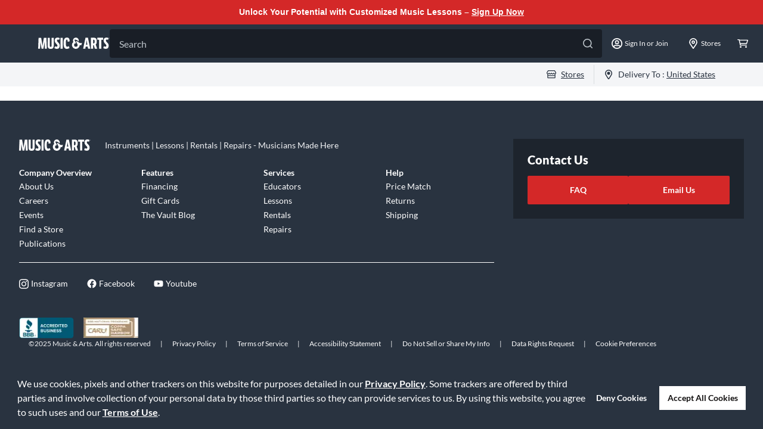

--- FILE ---
content_type: application/x-javascript;charset=utf-8
request_url: https://smetrics.gcimetrics.com/id?d_visid_ver=5.5.0&d_fieldgroup=A&mcorgid=A67B776A5245B03F0A490D44%40AdobeOrg&mid=28325815487744684231321458092834509630&ts=1768369852403
body_size: -40
content:
{"mid":"28325815487744684231321458092834509630"}

--- FILE ---
content_type: application/x-javascript
request_url: https://assets.adobedtm.com/2f28ff4a58dd/5f4ed3590f59/ca56a5d55dcb/RC57e8e5c87b31497a9940a4ef9f3e5ae9-source.min.js
body_size: 494
content:
// For license information, see `https://assets.adobedtm.com/2f28ff4a58dd/5f4ed3590f59/ca56a5d55dcb/RC57e8e5c87b31497a9940a4ef9f3e5ae9-source.js`.
_satellite.__registerScript('https://assets.adobedtm.com/2f28ff4a58dd/5f4ed3590f59/ca56a5d55dcb/RC57e8e5c87b31497a9940a4ef9f3e5ae9-source.min.js', "function getElementVisibility(e){const t=e.getBoundingClientRect(),n=window.innerHeight||document.documentElement.clientHeight,a=window.innerWidth||document.documentElement.clientWidth,i=Math.max(0,Math.min(t.bottom,n)-Math.max(t.top,0)),m=Math.max(0,Math.min(t.right,a)-Math.max(t.left,0)),r=t.width*t.height;return r>0?m*i/r*100:0}var ppn=_satellite.getVar(\"path page name\");window.addEventListener(\"message\",(function(e){if(e.origin&&e.origin.match(/forms\\.musicarts\\.com/)&&e.data&&\"form-submitted\"==e.data.event){var t=\"-empty-\",n=document.querySelectorAll('iframe[src*=\"forms.musicarts.com\"]'),a=[];n.forEach((function(e){a.push({formName:e.src.replace(/\\/$/,\"\").split(\"/\").pop(),percent:getElementVisibility(e)})})),a&&a.length>0&&(t=(a=a.sort((function(e,t){return e.percent>t.percent?-1:1})))[0].formName),_satellite.setVar(\"form detail\",\"umbraco \"+ppn.replace(\"cms: \",\"\")+\" submit\"),dataLayer.push({event:\"umbraco event\",eventData:e.data.event,formName:t,formPage:ppn.replace(\"cms: \",\"\")})}}),!1);");

--- FILE ---
content_type: application/x-javascript
request_url: https://assets.adobedtm.com/2f28ff4a58dd/5f4ed3590f59/ca56a5d55dcb/RC0b2d9ff9f14a48788df229be2e278685-source.min.js
body_size: 119
content:
// For license information, see `https://assets.adobedtm.com/2f28ff4a58dd/5f4ed3590f59/ca56a5d55dcb/RC0b2d9ff9f14a48788df229be2e278685-source.js`.
_satellite.__registerScript('https://assets.adobedtm.com/2f28ff4a58dd/5f4ed3590f59/ca56a5d55dcb/RC0b2d9ff9f14a48788df229be2e278685-source.min.js', "var forms=document.querySelectorAll('form[action*=\"webto.salesforce.com\"]');try{if(forms&&forms.length)for(var i=0;i<forms.length;i++){var form=forms[i];form.addEventListener(\"submit\",(function(o){console.log(\"salesforce form submit\",o)}))}}catch(o){}");

--- FILE ---
content_type: application/javascript
request_url: https://cdn.clarip.com/gci/donotsell/assets/js/donotsell-manager-extended.min.js
body_size: 4599
content:
var dnssModuleIntegrationSource,isUserLoggedIn,isDnssCaptured,host="cdn.clarip.com",start=getQueryString("start",window.location.href),client=getQueryString("client",window.location.href),brand=getQueryString("brand",window.location.href),pageUrl=decodeURIComponent(getQueryString("pageUrl",window.location.href)),checkIfDNSSIsSubmitted=!1,Validator={isRequired:function(e){return""!==e},isBetween:function(e,t,n){return!(e<t||e>n)},isFirstNameValid:function(e){return/^[^0-9_!¡?÷?¿/\\+=@#$%ˆ&`^,"*(){}|~<>;:[\]]{1,}$/i.test(e)},isLastNameValid:function(e){return/^[^0-9_!¡?÷?¿/\\+=@#$%ˆ&`^,"*(){}|~<>;:[\]]{1,}$/i.test(e)},isEmailValid:function(e){return/^(?:[a-zA-Z0-9!#$%&'*+/=?^_`{|}~-]+(?:\.[a-zA-Z0-9!#$%&'*+/=?^_`{|}~-]+)*|"(?:[\x01-\x08\x0b\x0c\x0e-\x1f\x21\x23-\x5b\x5d-\x7f]|\\[\x01-\x09\x0b\x0c\x0e-\x7f])*")@(?:(?:[a-zA-Z0-9](?:[a-zA-Z0-9-]*[a-zA-Z0-9])?\.)+[a-zA-Z0-9](?:[a-zA-Z0-9-]*[a-zA-Z0-9])?|\[(?:(?:25[0-5]|2[0-4][0-9]|[01]?[0-9][0-9]?)\.){3}(?:25[0-5]|2[0-4][0-9]|[01]?[0-9][0-9]?|[a-zA-Z0-9-]*[a-zA-Z0-9]:(?:[\x01-\x08\x0b\x0c\x0e-\x1f\x21-\x5a\x53-\x7f]|\\[\x01-\x09\x0b\x0c\x0e-\x7f])+)\])$/.test(e)},isPhoneNumberValid:function(e){return/^[0-9()\-+ ]{0,20}$/.test(e)},checkFirstName:function(){var e=!1,t=document.getElementById("first-name");if(null!==t){var n=t.value;this.isRequired(n)?this.isBetween(n.length,1,100)?this.isFirstNameValid(n)?(showInputValidatorSuccess(t),e=!0):showInputValidatorError(t,"Please enter a valid first name"):showInputValidatorError(t,"Please enter value between 1 and 100 characters long"):showInputValidatorError(t,"Please enter first name")}else e=!0;return e},checkLastName:function(){var e=!1,t=document.getElementById("last-name");if(null!==t){var n=t.value;this.isRequired(n)?this.isBetween(n.length,1,100)?this.isLastNameValid(n)?(showInputValidatorSuccess(t),e=!0):showInputValidatorError(t,"Please enter a valid last name"):showInputValidatorError(t,"Please enter value between 1 and 100 characters long"):showInputValidatorError(t,"Please enter last name")}else e=!0;return e},checkEmail:function(){var e=!1,t=document.getElementById("email");if(null!==t){var n=t.value;this.isRequired(n)?this.isBetween(n.length,2,100)?this.isEmailValid(n)?(showInputValidatorSuccess(t),e=!0):showInputValidatorError(t,"Please enter a valid email"):showInputValidatorError(t,"Please enter value between 2 and 100 characters long"):showInputValidatorError(t,"Please enter email")}else e=!0;return e},checkPhoneNumber:function(){var e=!1,t=document.getElementById("phone-number");if(null!==t){var n=t.value;this.isRequired(n)?this.isBetween(n.length,10,20)?this.isPhoneNumberValid(n)?(showInputValidatorSuccess(t),e=!0):showInputValidatorError(t,"Please enter a valid phone number"):showInputValidatorError(t,"Please enter value between 10 and 20 characters long"):showInputValidatorError(t,"Please enter phone number")}else e=!0;return e},checkState:function(){var e=!1,t=document.getElementById("form-state");if(null!==t){var n=t.value;this.isRequired(n)?(showInputValidatorSuccess(t),e=!0):showInputValidatorError(t,"Please enter state")}else e=!0;return e}};function GridBuilder(e){var t,n,a=["Domain","Parent Company"],o=1,s=e.length>10;this.init=function(){i(),r(),l(1),d(),c(),u()};var i=function(){for(var e=document.querySelector("#third-party-cookies-grid table thead"),t="<tr>",n=0;n<a.length;n++)t+="<th>"+a[n]+"</th>";t+="</tr>",e.innerHTML=t},r=function(){if(s){document.getElementById("third-party-cookies-grid-pagination-block").innerHTML='<span class="pagination-text">Pages:</span>\n<span id="prev-button" class="page-button outline-none">Prev</span>\n<span id="page-number" class="outline-none"></span>\n<span id="next-button" class="page-button outline-none">Next</span><span id="pager-index"></span>',t=document.getElementById("prev-button"),n=document.getElementById("next-button"),document.querySelectorAll(".click-page-number");var e=document.getElementById("page-number");e.innerHTML="";for(var a=1;a<g()+1;a++)e.innerHTML+="<span class='click-page-number'>"+a+"</span>"}},l=function(a){var o=document.querySelector("#third-party-cookies-grid table tbody"),i=g();a<1&&(a=1),a>i-1&&(a=i),s&&(1===a?t.classList.add("pager-inactive-button"):t.classList.remove("pager-inactive-button")),s&&(a===i?n.classList.add("pager-inactive-button"):n.classList.remove("pager-inactive-button"));var r="";if(o.innerHTML="",0===e.length)r+="<tr class='no-data-row'><td colspan='2'>No cookies information available. Please contact us.</td></tr>";else for(var l=10*(a-1);l<10*a&&l<e.length;l++)r+="<tr class='data-row'><td>"+e[l].domain+"</td><td>"+e[l].cookie_co+"</td></tr>";o.innerHTML=r;var c=document.getElementById("pager-index");s&&(c.innerHTML=a+" of "+i),d()},d=function(){if(s)for(var e=document.getElementById("page-number").getElementsByClassName("click-page-number"),t=0;t<e.length;t++)t===o-1?(e[t].style.border="0",e[t].style.fontWeight="700"):(e[t].style.border="1px solid #e6e6e6",e[t].style.fontWeight="normal")},c=function(){document.addEventListener("click",(function(e){"SPAN"===e.target.nodeName&&e.target.classList.contains("click-page-number")&&(o=e.target.textContent,l(o))}))},u=function(){s&&(t.addEventListener("click",m),n.addEventListener("click",p))},m=function(){o>1&&(o--,l(o))},p=function(){o<g()&&(o++,l(o))},g=function(){return Math.ceil(e.length/10)}}function closeDnsManager(){document.getElementById("close-dns-manager").addEventListener("click",(function(){resetDNSSManagerHtmlComponents();parent.postMessage({messageType:"close-dns-manager"},"*")}))}function addThirdPartyCookieSectionToggleHandler(){for(var e=document.getElementsByClassName("toggle-third-party-cookies-section"),t=0;t<e.length;t++)e[t].addEventListener("click",toggleThirdPartyCookieSection,!1)}function populateStateDropdownValues(){var e=[{code:"AL",name:"Alabama"},{code:"AK",name:"Alaska"},{code:"AZ",name:"Arizona"},{code:"AR",name:"Arkansas"},{code:"CA",name:"California"},{code:"CO",name:"Colorado"},{code:"CT",name:"Connecticut"},{code:"DE",name:"Delaware"},{code:"DC",name:"District of Columbia"},{code:"FL",name:"Florida"},{code:"GA",name:"Georgia"},{code:"HI",name:"Hawaii"},{code:"ID",name:"Idaho"},{code:"IL",name:"Illinois"},{code:"IN",name:"Indiana"},{code:"IA",name:"Iowa"},{code:"KS",name:"Kansas"},{code:"KY",name:"Kentucky"},{code:"LA",name:"Louisiana"},{code:"ME",name:"Maine"},{code:"MD",name:"Maryland"},{code:"MA",name:"Massachusetts"},{code:"MI",name:"Michigan"},{code:"MN",name:"Minnesota"},{code:"MS",name:"Mississippi"},{code:"MO",name:"Missouri"},{code:"MT",name:"Montana"},{code:"NE",name:"Nebraska"},{code:"NV",name:"Nevada"},{code:"NH",name:"New Hampshire"},{code:"NJ",name:"New Jersey"},{code:"NM",name:"New Mexico"},{code:"NY",name:"New York"},{code:"NC",name:"North Carolina"},{code:"ND",name:"North Dakota"},{code:"OH",name:"Ohio"},{code:"OK",name:"Oklahoma"},{code:"OR",name:"Oregon"},{code:"PA",name:"Pennsylvania"},{code:"PR",name:"Puerto Rico"},{code:"RI",name:"Rhode Island"},{code:"SC",name:"South Carolina"},{code:"SD",name:"South Dakota"},{code:"TN",name:"Tennessee"},{code:"TX",name:"Texas"},{code:"UT",name:"Utah"},{code:"VT",name:"Vermont"},{code:"VA",name:"Virginia"},{code:"WA",name:"Washington"},{code:"WV",name:"West Virginia"},{code:"WI",name:"Wisconsin"},{code:"WY",name:"Wyoming"}],t=document.getElementById("form-state");(a=document.createElement("option")).text="",a.value="",t.add(a);for(var n=0;n<e.length;n++){var a,o=e[n];(a=document.createElement("option")).text=o.name,a.value=o.code,"CA"===o.code&&(a.selected=!0),t.add(a)}(a=document.createElement("option")).text="N/A",a.value="N/A",t.add(a)}function fetchCookieDetails(){fetch("GET","https://"+host+"/"+client+"/donotsell/configuration/"+start+".json","",(function(e,t){loadCookiesGrid(e?[]:JSON.parse(t))}))}function enableSubmitButtons(){document.querySelectorAll("#dsar-form button[type=submit]").forEach((function(e){e.removeAttribute("disabled")}))}function addFormEventListeners(){var e=document.getElementById("dsar-form");e.addEventListener("input",debounce((function(e){switch(e.target.id){case"first-name":Validator.checkFirstName();break;case"last-name":Validator.checkLastName();break;case"email":Validator.checkEmail();break;case"phone-number":Validator.checkPhoneNumber();break;case"form-state":Validator.checkState()}}))),e.addEventListener("submit",(function(e){(e.preventDefault(),validateDSRForm())&&(document.querySelector("#dsar-form button[type=submit]").setAttribute("disabled",!0),submitRequest())}))}function submitRequest(){var e="https://"+client+".clarip.com/donotsell/api/submit-request",t=document.getElementById("first-name"),n=document.getElementById("last-name"),a=document.getElementById("email"),o=document.getElementById("phone-number"),s=document.getElementById("form-state"),i=new FormData;i.append("brand",brand),i.append("firstName",null===t?"":t.value),i.append("lastName",null===n?"":n.value),i.append("email",null===a?"":a.value),i.append("phoneNumber",null===o?"":o.value),i.append("state",null===s?"":s.value),i.append("browserSignature",generateUniqueGuid()),i.append("pageUrl",pageUrl),fetch("POST",e,i,(function(e,i){if(e)enableDNSSSubmissionMessageContainer(!1);else{null!==t&&(t.value=""),null!==n&&(n.value=""),null!==a&&(a.value=""),null!==o&&(o.value=""),null!==s&&(s.value="CA");for(var r=document.getElementById("dsar-form").getElementsByClassName("form-control"),l=0;l<r.length;l++){var d=r[l].parentElement;d.classList.remove("success"),d.classList.remove("error")}showSuccessMessageInPopup&&enableDNSSSubmissionMessageContainer(!0);i={messageType:"proceed-to-dsr-form",stateSelected:null===s?"":s.value,redirectToSuccessPage:redirectToSuccessPage,showSuccessMessageInPopup:showSuccessMessageInPopup};parent.postMessage(i,"*");var c={dnssSubmitted:!0};"iOS"===dnssModuleIntegrationSource&&window.webkit.messageHandlers.claripDNSSCallback.postMessage(c),"android"===dnssModuleIntegrationSource&&claripDNSSCallback.postMessage(c)}enableSubmitButtons()}))}function submitGPCRequest(e){(isUserLoggedIn=void 0!==e.loggedIn&&e.loggedIn)?(firstName=void 0!==e.firstName?e.firstName:"",lastName=void 0!==e.lastName?e.lastName:"",email=void 0!==e.email?e.email:"",phoneNumber=void 0!==e.phoneNumber?e.phoneNumber:"",state=void 0!==e.state?e.state:"",""===state&&(state="N/A")):(firstName="GPC",lastName="GPC",email="gpc@clarip.com",phoneNumber="",state="N/A");var t="https://"+client+".clarip.com/donotsell/api/submit-request",n=new FormData;if(n.append("brand",brand),n.append("firstName",firstName),n.append("lastName",lastName),n.append("email",email),n.append("phoneNumber",phoneNumber),n.append("state",state),n.append("browserSignature",generateUniqueGuid()),n.append("pageUrl",pageUrl),n.append("gpcFlag","true"),isUserLoggedIn){var a="https://"+client+".clarip.com/donotsell/api/check",o=new FormData;o.append("email",email),fetch("POST",a,o,(function(e,a){e||(JSON.parse(a).data.hasCustomerOptedOut||fetch("POST",t,n,(function(e,t){e||(checkIfDNSSIsSubmitted=!0)})))}))}else processGPCRequestForAnonymousUser&&fetch("POST",t,n,(function(e,t){e||(checkIfDNSSIsSubmitted=!0)}))}function toggleThirdPartyCookieSection(){document.getElementById("collapse-third-party-cookies").classList.toggle("showComponent")}function loadCookiesGrid(e){new GridBuilder(e).init()}function validateDSRForm(){var e=Validator.checkFirstName(),t=Validator.checkLastName(),n=Validator.checkEmail(),a=Validator.checkPhoneNumber(),o=Validator.checkState();return e&&t&&n&&a&&o}function fetch(e,t,n,a){var o=new XMLHttpRequest;o.open(e,t),o.timeout=1e4,o.onload=function(){a(!1,o.response)},o.onerror=function(){a(!0,o.response)},o.ontimeout=function(){a(!0,o.response)},"GET"===e?o.send():o.send(n)}function debounce(e){var t,n=arguments.length<=1||void 0===arguments[1]?10:arguments[1];return function(){for(var a=arguments.length,o=Array(a),s=0;s<a;s++)o[s]=arguments[s];t&&clearTimeout(t),t=setTimeout((function(){e.apply(null,o)}),n)}}function showInputValidatorSuccess(e,t){var n=e.parentElement;n.classList.remove("error"),n.classList.add("success"),n.querySelector("small").textContent=""}function showInputValidatorError(e,t){var n=e.parentElement;n.classList.remove("success"),n.classList.add("error"),n.querySelector("small").textContent=t}function getQueryString(e,t){var n=t||window.location.href,a=new RegExp("[?&]"+e+"=([^&#]*)","i").exec(n);return a?a[1]:null}function getUserAgent(){return window.navigator.userAgent}function generateUniqueGuid(){var e=window.navigator,t=window.screen,n=e.mimeTypes.length;return n+=e.userAgent.replace(/\D+/g,""),n+=e.plugins.length,n+=t.height||"",n+=t.width||"",n+=t.pixelDepth||""}function resetDNSSManagerHtmlComponents(){(document.getElementById("right-to-opt-out-container").style.display="block",enableTpcSection)&&(document.getElementById("dns-manager-details").style.display="block");enableGPCSection&&(document.getElementById("gpc-signal-container").style.display="block");document.getElementById("customer-input").style.display="block",document.getElementById("form-fields").style.display="flex",document.getElementById("proceed-to-dsr-request").style.display="block",document.getElementById("popup-success-message-container").style.display="none"}function enableDNSSSubmissionMessageContainer(e){(document.getElementById("right-to-opt-out-container").style.display="none",enableTpcSection)&&(document.getElementById("dns-manager-details").style.display="none");enableGPCSection&&(document.getElementById("gpc-signal-container").style.display="none");document.getElementById("customer-input").style.display="none",document.getElementById("form-fields").style.display="none",document.getElementById("proceed-to-dsr-request").style.display="none",e?(document.getElementById("popup-failure-message-container").style.display="none",document.getElementById("popup-success-message-container").style.display="block"):(document.getElementById("popup-success-message-container").style.display="none",document.getElementById("popup-failure-message-container").style.display="block")}function showDNSSDenialMessage(){document.getElementById("customer-input").style.display="none",document.getElementById("form-fields").style.display="none",document.getElementById("proceed-to-dsr-request").style.display="none",document.getElementById("dns-denial-message-container").style.display="block"}function receiveMessageFromParent(e){if(void 0!==e.data){var t=e.data.messageType;if(void 0!==t)if("prefill-dsr-form"===t)processPostedDataToClaripDNSSForm(e.data.attr.claripDNSSCustomerData);else if("process-gpc-signal"===t){processGPCSignal(e.data.attr.claripDNSSCustomerData)}}}function postDataToClaripDNSSForm(e){processPostedDataToClaripDNSSForm(e)}function processPostedDataToClaripDNSSForm(e){(dnssModuleIntegrationSource=void 0!==e.source?e.source:"web",isUserLoggedIn=void 0!==e.loggedIn&&e.loggedIn,isDnssCaptured=void 0!==e.isDnssCaptured&&e.isDnssCaptured,isGPCSignalEnabled=void 0!==e.isGPCSignalEnabled&&e.isGPCSignalEnabled,"web"!==dnssModuleIntegrationSource&&(document.getElementById("close-dns-manager").style.display="none"),enableGPCProcessing&&enableGPCSection)&&(document.getElementById("gpc-signal-indicator").innerText=isGPCSignalEnabled?gpcSignalDetectedMessage:gpcSignalUndetectedMessage);if(isUserLoggedIn){if(firstName=void 0!==e.firstName?e.firstName:"",lastName=void 0!==e.lastName?e.lastName:"",email=void 0!==e.email?e.email:"",phoneNumber=void 0!==e.phoneNumber?e.phoneNumber:"",state=void 0!==e.state?e.state:"","undefined"!=typeof showDenialMessageIfDSRSubmitted&&showDenialMessageIfDSRSubmitted){if(checkIfDNSSIsSubmitted)return void showDNSSDenialMessage();var t="https://"+client+".clarip.com/donotsell/api/check",n=new FormData;n.append("email",email),fetch("POST",t,n,(function(e,t){if(!e&&JSON.parse(t).data.hasCustomerOptedOut)return checkIfDNSSIsSubmitted=!0,void showDNSSDenialMessage()}))}var a=document.getElementById("first-name"),o=document.getElementById("last-name"),s=document.getElementById("email"),i=document.getElementById("phone-number"),r=document.getElementById("form-state");null!==a&&""!==firstName&&(a.value=firstName,a.setAttribute("disabled",!0),hidePrefilledDSRFormFields&&(a.closest(".flex-item").style.display="none")),null!==o&&""!==lastName&&(o.value=lastName,o.setAttribute("disabled",!0),hidePrefilledDSRFormFields&&(o.closest(".flex-item").style.display="none")),null!==s&&""!==email&&(s.value=email,s.setAttribute("disabled",!0),hidePrefilledDSRFormFields&&(s.closest(".flex-item").style.display="none")),null!==i&&""!==phoneNumber&&(i.value=phoneNumber,i.setAttribute("disabled",!0),hidePrefilledDSRFormFields&&(i.closest(".flex-item").style.display="none")),null!==r&&""!==state&&(r.value=state,r.setAttribute("disabled",!0))}}function processGPCSignal(e){"true"===(enableGPCProcessing||"").toString()&&submitGPCRequest(e)}document.addEventListener("DOMContentLoaded",(function(){closeDnsManager(),populateStateDropdownValues(),addFormEventListeners(),enableTpcSection&&(addThirdPartyCookieSectionToggleHandler(),fetchCookieDetails())})),window.addEventListener("message",receiveMessageFromParent,!1);

--- FILE ---
content_type: application/x-javascript
request_url: https://assets.adobedtm.com/2f28ff4a58dd/5f4ed3590f59/launch-afefcd10eaee.min.js
body_size: 111418
content:
// For license information, see `https://assets.adobedtm.com/2f28ff4a58dd/5f4ed3590f59/launch-afefcd10eaee.js`.
window._satellite=window._satellite||{},window._satellite.container={buildInfo:{minified:!0,buildDate:"2026-01-09T19:57:49Z",turbineBuildDate:"2024-08-22T17:32:44Z",turbineVersion:"28.0.0"},environment:{id:"EN4e21bf32726c4faaaafb2aab80a15a30",stage:"production"},dataElements:{"product id":{modulePath:"core/src/lib/dataElements/customCode.js",settings:{source:function(){try{return _satellite.getVar("pdp data").enterpriseSkuId||""}catch(e){}}}},"product finding method mobile":{defaultValue:"",modulePath:"core/src/lib/dataElements/localStorage.js",settings:{name:"_pfmm"}},"step data":{forceLowerCase:!0,cleanText:!0,modulePath:"core/src/lib/dataElements/javascriptVariable.js",settings:{path:"dataLayer._state.stepData"}},"pdp review stars":{modulePath:"core/src/lib/dataElements/domAttribute.js",settings:{elementProperty:"text",elementSelector:".pr-review-snapshot-snippets-headline"}},"visitor type":{forceLowerCase:!0,modulePath:"core/src/lib/dataElements/customCode.js",settings:{source:function(){var e=_satellite.getVar("checkout type");try{dataLayer._state.customer.customFields.isMASPOImpersonation&&(e="impersonation")}catch(e){}return e}}},"cart id":{defaultValue:"",modulePath:"core/src/lib/dataElements/customCode.js",settings:{source:function(){var e=_satellite.cookie.get("sat_cid")||"";if(!e||"undefined"==e||e.indexOf("_")>-1){var t=(new Date).getTime(),a=Math.floor(65536*(1+Math.random())).toString(16);_satellite.cookie.set("sat_cid",t+a,300)}return _satellite.cookie.get("sat_cid")}}},"pdp category name":{modulePath:"core/src/lib/dataElements/customCode.js",settings:{source:function(){try{return _satellite.getVar("pdp data").pdpDetail.categoryName}catch(e){}return""}}},"form name":{modulePath:"core/src/lib/dataElements/customCode.js",settings:{source:function(e){var t="undefined"!=typeof element?element:null;return t||void 0===e||(e.element?t=e.element:e.target&&(t=e.target)),t||void 0===arguments[0]||(t=arguments[0].element||arguments[0].target),(t?window.getSalesforceFormName(t):null)||_satellite.getVar("salesforce form name")}}},url:{defaultValue:"",modulePath:"core/src/lib/dataElements/pageInfo.js",settings:{attribute:"url"}},utm_source:{modulePath:"core/src/lib/dataElements/customCode.js",settings:{source:function(){return(_satellite.getVar("utm_source param")||"").split("%")[0].split("&")[0]}}},"order country":{modulePath:"core/src/lib/dataElements/javascriptVariable.js",settings:{path:"dataLayer._state.orderSummary.country"}},"quickview product id":{modulePath:"core/src/lib/dataElements/javascriptVariable.js",settings:{path:"dataLayer._state.quickViewProductId"}},"checkout error":{modulePath:"core/src/lib/dataElements/domAttribute.js",settings:{elementProperty:"text",elementSelector:".p-4.paragraph-small"}},"search query":{forceLowerCase:!0,modulePath:"core/src/lib/dataElements/queryStringParameter.js",settings:{name:"q",caseInsensitive:!0}},"lesson instrument":{storageDuration:"session",modulePath:"core/src/lib/dataElements/javascriptVariable.js",settings:{path:"dataLayer._state.lesson.instrument"}},"pdp unavailable":{modulePath:"core/src/lib/dataElements/customCode.js",settings:{source:function(){var e=!1;try{e=_satellite.getVar("pdp data").priceTypeInfo.unavailableProduct}catch(e){}return e}}},"instrument type id":{modulePath:"core/src/lib/dataElements/queryStringParameter.js",settings:{name:"instrumentTypeId",caseInsensitive:!0}},"utm_source param":{modulePath:"core/src/lib/dataElements/queryStringParameter.js",settings:{name:"utm_source",caseInsensitive:!0}},"payment method":{modulePath:"core/src/lib/dataElements/javascriptVariable.js",settings:{path:"dataLayer._state.data.paymentType"}},environment:{modulePath:"core/src/lib/dataElements/javascriptVariable.js",settings:{path:"_satellite.environment.stage"}},"button name":{modulePath:"core/src/lib/dataElements/domAttribute.js",settings:{elementProperty:"text",elementSelector:"button.mb-6"}},"lesson step number":{cleanText:!0,modulePath:"core/src/lib/dataElements/javascriptVariable.js",settings:{path:"dataLayer._state.lessonStep"}},"visitor id":{modulePath:"adobe-mcid/src/lib/dataElements/ecid.js",settings:{}},irclickid:{defaultValue:"",modulePath:"core/src/lib/dataElements/cookie.js",settings:{name:"irclickid"}},"source param":{modulePath:"core/src/lib/dataElements/queryStringParameter.js",settings:{name:"source",caseInsensitive:!0}},"student grade":{forceLowerCase:!0,cleanText:!0,modulePath:"core/src/lib/dataElements/queryStringParameter.js",settings:{name:"studentGrade",caseInsensitive:!0}},"order total":{modulePath:"core/src/lib/dataElements/customCode.js",settings:{source:function(){var e=0;try{e=dataLayer._state.orderSummary.totalPrice.centAmount/100}catch(e){}return e}}},utm_content:{modulePath:"core/src/lib/dataElements/queryStringParameter.js",settings:{name:"utm_content",caseInsensitive:!0}},"pdp id":{forceLowerCase:!0,cleanText:!0,modulePath:"core/src/lib/dataElements/customCode.js",settings:{source:function(){try{if((e=dataLayer._state.initialState.pdp.pdpId.replace("site7prod","")).includes("site7sku")&&dataLayer._state.productAttrs&&dataLayer._state.productAttrs.enterpriseProductId)var e=dataLayer._state.productAttrs.enterpriseProductId.toLowerCase();else e.includes("site7sku")&&(e=window.location.pathname.split("-").pop());return e}catch(e){}}}},"pdp rating count":{defaultValue:"0",modulePath:"core/src/lib/dataElements/customCode.js",settings:{source:function(){try{return _satellite.getVar("pdp data").pdpDetail.ratingCount}catch(e){}return""}}},"order id":{defaultValue:"",cleanText:!0,modulePath:"core/src/lib/dataElements/javascriptVariable.js",settings:{path:"dataLayer._state.orderSummary.id"}},"product stock":{forceLowerCase:!0,cleanText:!0,modulePath:"core/src/lib/dataElements/customCode.js",settings:{source:function(){var e="";try{var t=_satellite.getVar("pdp data");e=t.inventoryCTADetail.avlStatus.replace(/_/g," ")}catch(e){}if(!e)try{e=t.repositoryStockInfo.global>0?"in stock":"out of stock"}catch(e){}return!e&&document.querySelector("#MAPDPgreyBox-delivery")&&(e=document.querySelector("#MAPDPgreyBox-delivery").innerText.replace(/delivery/i,"").toLowerCase()),e||(e="no value"),e}}},"plp num records":{modulePath:"core/src/lib/dataElements/javascriptVariable.js",settings:{path:"dataLayer._state.layout.contents.0.Layout.1.Layout.0.Layout.1.Layout.1.Layout.0.contents.0.Layout.1.Function.paginationBean.totalRecordsNum"}},"pdp name":{defaultValue:"",modulePath:"core/src/lib/dataElements/customCode.js",settings:{source:function(){try{return _satellite.getVar("pdp data").pdpDetail.productName}catch(e){}return""}}},"pdp brand":{defaultValue:"",modulePath:"core/src/lib/dataElements/customCode.js",settings:{source:function(){try{return _satellite.getVar("pdp data").pdpDetail.brandName}catch(e){}return""}}},"path page name":{defaultValue:"",cleanText:!0,modulePath:"core/src/lib/dataElements/customCode.js",settings:{source:function(){var e=window.location.pathname.substring(1).replace(/-/g," ").split("/");return""==e[e.length-1]&&e.pop(),e.join(": ")}}},coupon:{defaultValue:"",modulePath:"core/src/lib/dataElements/javascriptVariable.js",settings:{path:"dataLayer._state.orderSummary.discountCodes.0.discountCode.code"}},breadcrumbs:{defaultValue:"",forceLowerCase:!0,modulePath:"core/src/lib/dataElements/customCode.js",settings:{source:function(){try{var e=document.querySelectorAll(".pr-2"),t=[];for(let a=1;a<e.length;a++)t.push(e[a].outerText.trim())}catch(e){}return t.join(":")}}},"umbraco form page":{modulePath:"core/src/lib/dataElements/javascriptVariable.js",settings:{path:"dataLayer._state.formPage"}},"current org":{forceLowerCase:!0,modulePath:"core/src/lib/dataElements/javascriptVariable.js",settings:{path:"dataLayer._state.customer.customFields.currentOrganization.name"}},"pdp price":{modulePath:"core/src/lib/dataElements/customCode.js",settings:{source:function(){try{var e=_satellite.getVar("pdp data");return Number(e.priceTypeInfo.salePrice)}catch(e){}return""}}},"lesson step name":{modulePath:"sdi-toolkit/src/lib/data_elements/data_element_translator.js",settings:{entries:[{key:"1",value:"1>who"},{key:"2",value:"2>instrument"},{key:"3",value:"3>age"},{key:"4",value:"4>experience"},{key:"5",value:"5>name"},{key:"6",value:"6>zip"},{key:"7",value:"7>email"},{key:"8",value:"8>phone"}],sourceValue:"%lesson step number%"}},ppm:{modulePath:"core/src/lib/dataElements/queryStringParameter.js",settings:{name:"ppm",caseInsensitive:!0}},utm_campaign:{storageDuration:"session",modulePath:"core/src/lib/dataElements/queryStringParameter.js",settings:{name:"utm_campaign",caseInsensitive:!0}},"previous page":{storageDuration:"session",modulePath:"core/src/lib/dataElements/cookie.js",settings:{name:"previousPage"}},"pdp data":{modulePath:"core/src/lib/dataElements/customCode.js",settings:{source:function(){var e=null;if(!e)try{for(var t=0;t<dataLayer._state.dehydratedState.queries.length;t++){var a=dataLayer._state.dehydratedState.queries[t];a.queryHash.match(/GET_PRODUCT/i)&&(e=a.state.data.product.masterData.current.masterVariant.attributesRaw)}}catch(e){}if(!e)try{dataLayer._state.productAttrs!={}&&(e=dataLayer._state.productAttrs)}catch(e){}return e||{}}}},"product finding method":{defaultValue:"",modulePath:"core/src/lib/dataElements/localStorage.js",settings:{name:"_pfm"}},hostname:{defaultValue:"",modulePath:"core/src/lib/dataElements/javascriptVariable.js",settings:{path:"window.location.hostname"}},source:{modulePath:"core/src/lib/dataElements/customCode.js",settings:{source:function(){return(_satellite.getVar("source param")||"").split("%")[0].split("&")[0]}}},"dl customer id":{modulePath:"core/src/lib/dataElements/javascriptVariable.js",settings:{path:"dataLayer._state.customer.id"}},"purchase event":{modulePath:"core/src/lib/dataElements/customCode.js",settings:{source:function(){try{var e={};return window.dataLayer.forEach((function(t){t&&t.event&&"checkoutStepOrderConfirmation"==t.event&&(e=t)})),e}catch(e){}return{}}}},"school type":{forceLowerCase:!0,cleanText:!0,modulePath:"core/src/lib/dataElements/queryStringParameter.js",settings:{name:"schoolTypeId",caseInsensitive:!0}},"login status":{defaultValue:"false",modulePath:"core/src/lib/dataElements/javascriptVariable.js",settings:{path:"dataLayer._state.customer.customFields.loginStatus"}},"product: priceTarget":{modulePath:"core/src/lib/dataElements/javascriptVariable.js",settings:{path:"dataLayer._state.productAttrs.priceTypeInfo.salePrice"}},"rental plan id":{cleanText:!0,modulePath:"core/src/lib/dataElements/queryStringParameter.js",settings:{name:"rentalPlanId",caseInsensitive:!0}},termsQs:{modulePath:"core/src/lib/dataElements/queryStringParameter.js",settings:{name:"terms",caseInsensitive:!0}},"lesson step name qm":{modulePath:"sdi-toolkit/src/lib/data_elements/data_element_translator.js",settings:{entries:[{key:"1",value:"Step 1: Who"},{key:"2",value:"Step 2: Instrument"},{key:"3",value:"Step 3: Age"},{key:"4",value:"Step 4: Experience"},{key:"5",value:"Step 5: Name"},{key:"6",value:"Step 6: Zip"},{key:"7",value:"Step 7: Email"},{key:"8",value:"Step 8: Phone"}],sourceValue:"%lesson step number%"}},"pdp catalog ref id":{modulePath:"core/src/lib/dataElements/customCode.js",settings:{source:function(){try{return _satellite.getVar("pdp data").pdpDetail.catalogRefId.replace(/site7sku/gi,"")}catch(e){}return""}}},"instructor count":{storageDuration:"session",modulePath:"core/src/lib/dataElements/domAttribute.js",settings:{elementProperty:"innerHTML",elementSelector:".result-stat-count"}},zip:{forceLowerCase:!0,cleanText:!0,modulePath:"core/src/lib/dataElements/queryStringParameter.js",settings:{name:"zipCode",caseInsensitive:!0}},"new visitor":{modulePath:"core/src/lib/dataElements/visitorBehavior.js",settings:{attribute:"isNewVisitor"}},"page type":{forceLowerCase:!0,cleanText:!0,modulePath:"core/src/lib/dataElements/javascriptVariable.js",settings:{path:"dataLayer._state.layout.contents.0.pageName"}},rsid:{defaultValue:"",modulePath:"core/src/lib/dataElements/customCode.js",settings:{source:function(){var e=window.location.hostname,t=_satellite.environment.stage,a="musicartsprod";return(e.match(/miretail\.com|qa|stage|staging|dev/i)||"production"!=t)&&(a="musicartsqa"),a}}},"pdp upc":{modulePath:"core/src/lib/dataElements/customCode.js",settings:{source:function(){try{return _satellite.getVar("pdp data").upcCode}catch(e){}return""}}},"total revenue":{modulePath:"core/src/lib/dataElements/customCode.js",settings:{source:function(){if(dataLayer._state.orderSummary&&dataLayer._state.orderSummary.totalPrice&&dataLayer._state.orderSummary.totalPrice.centAmount)return dataLayer._state.orderSummary.totalPrice.centAmount/100}}},"user agent":{defaultValue:"",modulePath:"core/src/lib/dataElements/javascriptVariable.js",settings:{path:"navigator.userAgent"}},"source session":{defaultValue:"Direct",storageDuration:"session",modulePath:"core/src/lib/dataElements/customCode.js",settings:{source:function(){return(_satellite.getVar("source param")||"").split("%")[0].split("&")[0]}}},utm_medium:{modulePath:"core/src/lib/dataElements/queryStringParameter.js",settings:{name:"utm_medium",caseInsensitive:!0}},"sticker applied":{cleanText:!0,modulePath:"core/src/lib/dataElements/domAttribute.js",settings:{elementProperty:"text",elementSelector:".bg-n-200 .flex-shrink-0:not(.overflow-auto a)"}},"lesson location zip":{storageDuration:"session",modulePath:"core/src/lib/dataElements/javascriptVariable.js",settings:{path:"dataLayer._state.lesson.zip"}},"quote id":{defaultValue:"",modulePath:"core/src/lib/dataElements/customCode.js",settings:{source:function(){if("climbQuoteId"==dataLayer._state.orderSummary.custom.customFieldsRaw[0].name)return dataLayer._state.orderSummary.custom.customFieldsRaw[0].value}}},"order last name":{defaultValue:"",modulePath:"core/src/lib/dataElements/javascriptVariable.js",settings:{path:"dataLayer._state.customer.userInfo.lastName"}},"pdp category id":{modulePath:"core/src/lib/dataElements/customCode.js",settings:{source:function(){try{return _satellite.getVar("pdp data").pdpDetail.categoryId.replace(/site7/gi,"")}catch(e){}return""}}},"educator org":{defaultValue:"non educator",modulePath:"core/src/lib/dataElements/customCode.js",settings:{source:function(){var e=_satellite.getVar("current org");return"educator"!=_satellite.getVar("visitor type")||e||(e="yourself"),e}}},"responsive view":{defaultValue:"",modulePath:"core/src/lib/dataElements/customCode.js",settings:{source:function(){var e,t;return self.innerHeight&&(e=self.innerWidth),document.documentElement&&document.documentElement.clientHeight&&(e=document.documentElement.clientWidth),document.body&&(e=document.body.clientWidth),e&&e>0&&(e>=1024?t="large desktop":e>=861&&e<=1023?t="medium desktop":e>=641&&e<=860?t="tablet":e<=640&&(t="mobile")),t||"unknown"}}},"school id":{forceLowerCase:!0,cleanText:!0,modulePath:"core/src/lib/dataElements/queryStringParameter.js",settings:{name:"schoolId",caseInsensitive:!0}},"search keyword":{forceLowerCase:!0,cleanText:!0,modulePath:"core/src/lib/dataElements/javascriptVariable.js",settings:{path:"dataLayer._state.searchValue"}},icid:{modulePath:"core/src/lib/dataElements/queryStringParameter.js",settings:{name:"icid",caseInsensitive:!0}},"order email":{defaultValue:"no value",modulePath:"core/src/lib/dataElements/javascriptVariable.js",settings:{path:"dataLayer._state.orderSummary.customerEmail"}},"is educator":{modulePath:"core/src/lib/dataElements/javascriptVariable.js",settings:{path:"dataLayer._state.customer.customFields.isEducator"}},"source cookie":{modulePath:"core/src/lib/dataElements/customCode.js",settings:{source:function(){return(_satellite.cookie.get("src_code")||"").split("%")[0].split("&")[0]}}},"delivery time id":{forceLowerCase:!0,cleanText:!0,modulePath:"core/src/lib/dataElements/queryStringParameter.js",settings:{name:"deliveryTimeId",caseInsensitive:!0}},"customer id":{defaultValue:"",modulePath:"core/src/lib/dataElements/conditionalValue.js",settings:{comparison:{operator:"equals"},leftOperand:"%login status%",rightOperand:"true",conditionalValue:"%dl customer id%"}},"checkout type":{modulePath:"core/src/lib/dataElements/customCode.js",settings:{source:function(){return"true"==_satellite.getVar("login status")?_satellite.getVar("is educator")?"educator":"logged in":"guest"}}},"instrument class id":{forceLowerCase:!0,cleanText:!0,modulePath:"core/src/lib/dataElements/queryStringParameter.js",settings:{name:"instrumentClassId",caseInsensitive:!0}},"instrument size":{forceLowerCase:!0,cleanText:!0,modulePath:"core/src/lib/dataElements/queryStringParameter.js",settings:{name:"instrumentSize",caseInsensitive:!0}},"order first name":{defaultValue:"",modulePath:"core/src/lib/dataElements/javascriptVariable.js",settings:{path:"dataLayer._state.customer.userInfo.firstName"}},"order subtotal":{modulePath:"core/src/lib/dataElements/customCode.js",settings:{source:function(){var e=0;try{e=dataLayer._state.orderSummary.subtotalWithDiscountPrice.centAmount/100}catch(e){}return e}}},"umbraco form name":{modulePath:"core/src/lib/dataElements/javascriptVariable.js",settings:{path:"dataLayer._state.formName"}}},extensions:{core:{displayName:"Core",hostedLibFilesBaseUrl:"https://assets.adobedtm.com/extensions/EP1b7d885611af4410a124781998596ed6/",modules:{"core/src/lib/dataElements/customCode.js":{name:"custom-code",displayName:"Custom Code",script:function(e){"use strict";e.exports=function(e,t){return e.source(t)}}},"core/src/lib/dataElements/localStorage.js":{name:"local-storage",displayName:"Local Storage",script:function(e,t,a){"use strict";var i=a("@adobe/reactor-window");e.exports=function(e){try{return i.localStorage.getItem(e.name)}catch(e){return null}}}},"core/src/lib/dataElements/javascriptVariable.js":{name:"javascript-variable",displayName:"JavaScript Variable",script:function(e,t,a){"use strict";var i=a("../helpers/getObjectProperty.js");e.exports=function(e){return i(window,e.path)}}},"core/src/lib/dataElements/domAttribute.js":{name:"dom-attribute",displayName:"DOM Attribute",script:function(e){"use strict";e.exports=function(e){var t=document.querySelector(e.elementSelector);if(t){var a=e.elementProperty;return"text"===a?t.innerText||t.textContent:a in t?t[a]:t.getAttribute?t.getAttribute(a):void 0}}}},"core/src/lib/dataElements/pageInfo.js":{name:"page-info",displayName:"Page Info",script:function(e,t,a){"use strict";var i=a("@adobe/reactor-document");e.exports=function(e){switch(e.attribute){case"url":return i.location.href;case"hostname":return i.location.hostname;case"pathname":return i.location.pathname;case"protocol":return i.location.protocol;case"referrer":return i.referrer;case"title":return i.title}}}},"core/src/lib/dataElements/queryStringParameter.js":{name:"query-string-parameter",displayName:"Query String Parameter",script:function(e,t,a){"use strict";var i=a("@adobe/reactor-window"),n=a("@adobe/reactor-query-string");e.exports=function(e){var t=n.parse(i.location.search);if(!e.caseInsensitive)return t[e.name];for(var a=e.name.toLowerCase(),r=Object.keys(t),s=0;s<r.length;s++){var o=r[s];if(o.toLowerCase()===a)return t[o]}}}},"core/src/lib/dataElements/cookie.js":{name:"cookie",displayName:"Cookie",script:function(e,t,a){"use strict";var i=a("@adobe/reactor-cookie");e.exports=function(e){return i.get(e.name)}}},"core/src/lib/dataElements/visitorBehavior.js":{name:"visitor-behavior",displayName:"Visitor Behavior",script:function(e,t,a){"use strict";var i=a("../helpers/visitorTracking");e.exports=function(e){switch(e.attribute){case"landingPage":return i.getLandingPage();case"trafficSource":return i.getTrafficSource();case"minutesOnSite":return i.getMinutesOnSite();case"sessionCount":return i.getSessionCount();case"sessionPageViewCount":return i.getSessionPageViewCount();case"lifetimePageViewCount":return i.getLifetimePageViewCount();case"isNewVisitor":return i.getIsNewVisitor()}}}},"core/src/lib/dataElements/conditionalValue.js":{name:"conditional-value",displayName:"Conditional Value",script:function(e,t,a){"use strict";var i=a("../conditions/valueComparison");e.exports=function(e){return i(e)?e.conditionalValue:e.fallbackValue}}},"core/src/lib/conditions/path.js":{name:"path",displayName:"Path Without Query String",script:function(e,t,a){"use strict";var i=a("@adobe/reactor-document"),n=a("../helpers/textMatch");e.exports=function(e){var t=i.location.pathname;return e.paths.some((function(e){var a=e.valueIsRegex?new RegExp(e.value,"i"):e.value;return n(t,a)}))}}},"core/src/lib/events/click.js":{name:"click",displayName:"Click",script:function(e,t,a){"use strict";var i=a("@adobe/reactor-window"),n=a("./helpers/createBubbly")(),r=new(a("./helpers/weakMap")),s=2,o=a("../helpers/stringAndNumberUtils").castToNumberIfString,c=function(e){if(!e.ctrlKey&&!e.metaKey&&e.button!==s)for(var t=e.target;t;){var a=t.tagName;if(a&&"a"===a.toLowerCase()){var n=t.getAttribute("href"),r=t.getAttribute("target");return n&&(!r||"_self"===r||"_top"===r&&i.top===i||r===i.name)?t:void 0}t=t.parentNode}};document.addEventListener("click",n.evaluateEvent,!0),e.exports=function(e,t){n.addListener(e,(function(a){var n=a.nativeEvent;if(!n.s_fe){var s=o(e.anchorDelay);if(s&&!r.has(n)){var l=c(n);l&&(n.preventDefault(),setTimeout((function(){i.location=l.href}),s)),r.set(n,!0)}t(a)}}))},e.exports.__reset=n.__reset}},"core/src/lib/events/directCall.js":{name:"direct-call",displayName:"Direct Call",script:function(e,t,a,i){"use strict";var n={};window._satellite=window._satellite||{},window._satellite.track=function(e,t){e=e.trim();var a=n[e];if(a){var r={identifier:e,detail:t};a.forEach((function(e){e(r)}));var s=['Rules using the direct call event type with identifier "'+e+'" have been triggered'+(t?" with additional detail:":".")];t&&s.push(t),i.logger.log.apply(i.logger,s)}else i.logger.log('"'+e+'" does not match any direct call identifiers.')},e.exports=function(e,t){var a=n[e.identifier];a||(a=n[e.identifier]=[]),a.push(t)}}},"core/src/lib/conditions/customCode.js":{name:"custom-code",displayName:"Custom Code",script:function(e){"use strict";e.exports=function(e,t){return e.source.call(t.element,t,t.target)}}},"core/src/lib/events/windowLoaded.js":{name:"window-loaded",displayName:"Window Loaded",script:function(e,t,a){"use strict";var i=a("./helpers/pageLifecycleEvents");e.exports=function(e,t){i.registerWindowLoadedTrigger(t)}}},"core/src/lib/actions/customCode.js":{name:"custom-code",displayName:"Custom Code",script:function(e,t,a,i){"use strict";var n,r,s,o,c=a("@adobe/reactor-document"),l=a("@adobe/reactor-promise"),d=a("./helpers/decorateCode"),u=a("./helpers/loadCodeSequentially"),p=a("../../../node_modules/postscribe/dist/postscribe"),h=a("./helpers/unescapeHtmlCode"),m=a("../helpers/findPageScript").getTurbine,g=(r=function(e){p(c.body,e,{beforeWriteToken:function(e){var t=e.tagName&&e.tagName.toLowerCase();return n&&"script"===t&&(e.attrs.nonce=n),"script"!==t&&"style"!==t||(Object.keys(e.attrs||{}).forEach((function(t){e.attrs[t]=h(e.attrs[t])})),e.src&&(e.src=h(e.src))),e},error:function(e){i.logger.error(e.msg)}})},s=[],o=function(){if(c.body)for(;s.length;)r(s.shift());else setTimeout(o,20)},function(e){s.push(e),o()}),f=function(){if(c.currentScript)return c.currentScript.async;var e=m();return!e||e.async}();e.exports=function(e,t){var a;n=i.getExtensionSettings().cspNonce;var r={settings:e,event:t},s=r.settings.source;if(s)return r.settings.isExternal?u(s).then((function(e){return e?(a=d(r,e),g(a.code),a.promise):l.resolve()})):(a=d(r,s),f||"loading"!==c.readyState?g(a.code):c.write&&!1===i.propertySettings.ruleComponentSequencingEnabled?c.write(a.code):g(a.code),a.promise)}}},"core/src/lib/conditions/valueComparison.js":{name:"value-comparison",displayName:"Value Comparison",script:function(e,t,a){"use strict";var i=a("../helpers/stringAndNumberUtils").isString,n=a("../helpers/stringAndNumberUtils").isNumber,r=a("../helpers/stringAndNumberUtils").castToStringIfNumber,s=a("../helpers/stringAndNumberUtils").castToNumberIfString,o=function(e,t){return t&&i(e)?e.toLowerCase():e},c=function(e){return function(t,a,n){return t=r(t),a=r(a),i(t)&&i(a)&&e(t,a,n)}},l=function(e){return function(t,a){return t=s(t),a=s(a),n(t)&&n(a)&&e(t,a)}},d=function(e){return function(t,a,i){return e(o(t,i),o(a,i))}},u={equals:d((function(e,t){return e==t})),doesNotEqual:function(){return!u.equals.apply(null,arguments)},contains:c(d((function(e,t){return-1!==e.indexOf(t)}))),doesNotContain:function(){return!u.contains.apply(null,arguments)},startsWith:c(d((function(e,t){return 0===e.indexOf(t)}))),doesNotStartWith:function(){return!u.startsWith.apply(null,arguments)},endsWith:c(d((function(e,t){return e.substring(e.length-t.length,e.length)===t}))),doesNotEndWith:function(){return!u.endsWith.apply(null,arguments)},matchesRegex:c((function(e,t,a){return new RegExp(t,a?"i":"").test(e)})),doesNotMatchRegex:function(){return!u.matchesRegex.apply(null,arguments)},lessThan:l((function(e,t){return e<t})),lessThanOrEqual:l((function(e,t){return e<=t})),greaterThan:l((function(e,t){return e>t})),greaterThanOrEqual:l((function(e,t){return e>=t})),isTrue:function(e){return!0===e},isTruthy:function(e){return Boolean(e)},isFalse:function(e){return!1===e},isFalsy:function(e){return!e}};e.exports=function(e){return u[e.comparison.operator](e.leftOperand,e.rightOperand,Boolean(e.comparison.caseInsensitive))}}},"core/src/lib/events/change.js":{name:"change",displayName:"Change",script:function(e,t,a){"use strict";var i=a("./helpers/createBubbly")(),n=a("../helpers/textMatch");document.addEventListener("change",i.evaluateEvent,!0),e.exports=function(e,t){var a=Array.isArray(e.acceptableChangeValues)?e.acceptableChangeValues:[];"string"==typeof e.value&&a.push({value:e.value,valueIsRegex:Boolean(e.valueIsRegex)}),i.addListener(e,(function(e){return a.length?(a.forEach((function(a){var i=a.valueIsRegex?new RegExp(a.value,"i"):a.value;if(n(e.target.value,i))return t(e),!0})),!1):(t(e),!0)}))}}},"core/src/lib/events/submit.js":{name:"submit",displayName:"Submit",script:function(e,t,a){"use strict";var i=a("./helpers/createBubbly")();document.addEventListener("submit",i.evaluateEvent,!0),e.exports=function(e,t){i.addListener(e,t)}}},"core/src/lib/events/domReady.js":{name:"dom-ready",displayName:"DOM Ready",script:function(e,t,a){"use strict";var i=a("./helpers/pageLifecycleEvents");e.exports=function(e,t){i.registerDomReadyTrigger(t)}}},"core/src/lib/events/historyChange.js":{name:"history-change",displayName:"History Change",script:function(e,t,a){"use strict";var i=a("./helpers/debounce"),n=a("./helpers/once"),r=window.history,s=window.location.href,o=[],c=function(e,t,a){var i=e[t];e[t]=function(){var t=i.apply(e,arguments);return a.apply(null,arguments),t}},l=i((function(){var e=window.location.href;s!==e&&(o.forEach((function(e){e()})),s=e)}),0),d=n((function(){r&&(r.pushState&&c(r,"pushState",l),r.replaceState&&c(r,"replaceState",l)),window.addEventListener("popstate",l),window.addEventListener("hashchange",l)}));e.exports=function(e,t){d(),o.push(t)}}},"core/src/lib/conditions/pageViews.js":{name:"page-views",displayName:"Page Views",script:function(e,t,a){"use strict";var i=a("../helpers/visitorTracking"),n=a("./helpers/compareNumbers"),r={LIFETIME:"lifetime",SESSION:"session"};e.exports=function(e){var t=e.duration===r.LIFETIME?"getLifetimePageViewCount":"getSessionPageViewCount";return n(i[t](),e.operator,e.count)}}},"core/src/lib/conditions/maxFrequency.js":{name:"max-frequency",displayName:"Max Frequency",script:function(e,t,a){"use strict";var i=a("../helpers/visitorTracking"),n=a("../helpers/getNamespacedStorage")("localStorage","maxFrequency"),r={second:1e3,minute:6e4,hour:36e5,day:864e5,week:6048e5,month:26784e5};e.exports=function(e,t){var a=t.$rule.id+"."+e.unit;switch(e.unit){case"pageView":var s=i.getLifetimePageViewCount();if(s-Number(n.getItem(a)||0)>=e.count)return n.setItem(a,s),!0;break;case"session":var o=i.getSessionCount();if(o-Number(n.getItem(a)||0)>=e.count)return n.setItem(a,o),!0;break;case"visitor":if(!n.getItem(a))return n.setItem(a,"true"),!0;break;case"second":case"minute":case"hour":case"day":case"week":case"month":var c=(new Date).getTime();if(Number(n.getItem(a)||0)<=c-e.count*r[e.unit])return n.setItem(a,c),!0}return!1}}},"core/src/lib/events/libraryLoaded.js":{name:"library-loaded",displayName:"Library Loaded (Page Top)",script:function(e,t,a){"use strict";var i=a("./helpers/pageLifecycleEvents");e.exports=function(e,t){i.registerLibraryLoadedTrigger(t)}}},"core/src/lib/conditions/subdomain.js":{name:"subdomain",displayName:"Subdomain",script:function(e,t,a){"use strict";var i=a("@adobe/reactor-document"),n=a("../helpers/textMatch");e.exports=function(e){var t=i.location.hostname;return e.subdomains.some((function(e){var a=e.valueIsRegex?new RegExp(e.value,"i"):e.value;return n(t,a)}))}}},"core/src/lib/events/entersViewport.js":{name:"enters-viewport",displayName:"Enters Viewport",script:function(e,t,a){"use strict";var i,n=a("@adobe/reactor-document"),r=a("@adobe/reactor-window"),s=a("./helpers/weakMap"),o=a("./helpers/enableWeakMapDefaultValue"),c=a("./helpers/matchesSelector"),l=a("./helpers/matchesProperties"),d=a("../helpers/stringAndNumberUtils").castToNumberIfString,u=a("../helpers/intersectionObserverIntervals"),p={FIRST_ENTRY:"firstEntry",EVERY_ENTRY:"everyEntry"},h=o(new s,(function(){return{timeoutIds:[],completedListeners:[],inViewport:!1}})),m={},g=function(e){var t=h.get(e);t.inViewport||(t.inViewport=!0,Object.keys(m).forEach((function(a){c(e,a)&&m[a].forEach((function(a){if(l(e,a.settings.elementProperties)&&-1===t.completedListeners.indexOf(a)){var i=function(){(a.settings.frequency||p.FIRST_ENTRY)===p.FIRST_ENTRY&&t.completedListeners.push(a),a.trigger({element:e,target:e,delay:a.settings.delay})};if(a.settings.delay){var n=r.setTimeout((function(){Boolean(h.get(e).inViewport)&&i()}),a.settings.delay);t.timeoutIds.push(n)}else i()}}))})))},f=function(e){var t=h.get(e);t.inViewport=!1,t.timeoutIds.length&&(t.timeoutIds.forEach(clearTimeout),t.timeoutIds=[])},_=[],v=new IntersectionObserver((function(e){e.forEach((function(e){e.isIntersecting?g(e.target):f(e.target)}))}),{root:null,rootMargin:"0px"}),b=function(e){e&&n.querySelectorAll(e).forEach((function(e){v.observe(e)}))};i=function(){b(_.join(",")),_=[];var e=r.setInterval((function(){b(Object.keys(m).join(","))}),u.standard.pageElementsRefresh);r.addEventListener("beforeunload",(function(){v.disconnect(),r.clearInterval(e)}),!1)},"loading"!==n.readyState?i():n.addEventListener("DOMContentLoaded",i),e.exports=function(e,t){if(e.elementSelector){var a=m[e.elementSelector],i=Boolean(!a);i&&(a=m[e.elementSelector]=[]),e.delay=d(e.delay),a.push({settings:e,trigger:t}),"loading"===n.readyState?_.push(e.elementSelector):i&&b(e.elementSelector)}}}},"core/src/lib/events/focus.js":{name:"focus",displayName:"Focus",script:function(e,t,a){"use strict";var i=a("./helpers/createBubbly")();document.addEventListener("focus",i.evaluateEvent,!0),e.exports=function(e,t){i.addListener(e,t)}}},"core/src/lib/actions/directCall.js":{name:"direct-call",displayName:"Trigger Direct Call",script:function(e,t,a){"use strict";var i=a("@adobe/reactor-window");e.exports=function(e){if(e&&e.identifier){var t=e.detail;if(t&&Array.isArray(t.eventObjectEntries)&&t.eventObjectEntries.length){var a={};t.eventObjectEntries.forEach((function(e){a[e.key]=e.value})),i._satellite.track(e.identifier,a)}else i._satellite.track(e.identifier)}}}},"core/src/lib/helpers/getObjectProperty.js":{script:function(e){"use strict";e.exports=function(e,t){for(var a=t.split("."),i=e,n=0,r=a.length;n<r;n++){if(null==i)return;i=i[a[n]]}return i}}},"core/src/lib/helpers/visitorTracking.js":{script:function(e,t,a){"use strict";var i,n=a("@adobe/reactor-document"),r=a("@adobe/reactor-window"),s=a("./getNamespacedStorage"),o="visitorTracking",c=s("localStorage",o),l=s("sessionStorage",o),d=function(){var e=l.getItem("landingPage");return e||(l.setItem("landingPage",r.location.href),l.setItem("landingTime",(new Date).getTime())),!e},u=function(){return l.getItem("landingPage")},p=function(){return Number(l.getItem("landingTime"))},h=function(){return Number(c.getItem("sessionCount"))},m=function(){return Number(c.getItem("pagesViewed"))},g=function(){var e=(new Date).getTime();return Math.floor((e-p())/1e3/60)},f=function(){return l.getItem("trafficSource")},_=function(){return Number(l.getItem("pagesViewed"))},v=function(){return 1===h()},b=function(e){e&&c.setItem("sessionCount",h()+1)},y=function(){l.setItem("pagesViewed",_()+1)},k=function(){c.setItem("pagesViewed",m()+1)},I=function(){l.getItem("trafficSource")||l.setItem("trafficSource",n.referrer)};i=d(),b(i),k(),y(),
I(),e.exports={getLandingPage:u,getLandingTime:p,getMinutesOnSite:g,getSessionCount:h,getLifetimePageViewCount:m,getSessionPageViewCount:_,getTrafficSource:f,getIsNewVisitor:v}}},"core/src/lib/helpers/getNamespacedStorage.js":{script:function(e,t,a,i){"use strict";var n=a("@adobe/reactor-window"),r="com.adobe.reactor.core";e.exports=function(e,t){var a='"'+e+'" is not available on the window object.',s=r+"."+t;return{getItem:function(t){try{return n[e].getItem(s+"."+t)}catch(e){return i.logger.warn(a),null}},setItem:function(t,r){try{return n[e].setItem(s+"."+t,r),!0}catch(e){return i.logger.warn(a),!1}}}}}},"core/src/lib/helpers/stringAndNumberUtils.js":{script:function(e){"use strict";var t=function(e){return"number"==typeof e&&isFinite(e)},a=function(e){return"string"==typeof e||e instanceof String},i=function(e){return t(e)?String(e):e},n=function(e){return a(e)?Number(e):e};e.exports={isNumber:t,isString:a,castToStringIfNumber:i,castToNumberIfString:n}}},"core/src/lib/helpers/textMatch.js":{script:function(e){"use strict";e.exports=function(e,t){if(null==t)throw new Error("Illegal Argument: Pattern is not present");return null!=e&&("string"==typeof t?e===t:t instanceof RegExp&&t.test(e))}}},"core/src/lib/events/helpers/createBubbly.js":{script:function(e,t,a){"use strict";var i=a("./weakMap"),n=a("./matchesProperties"),r=a("./matchesSelector");e.exports=function(){var e=[],t=new i,a={addListener:function(t,a){e.push({settings:t,callback:a})},evaluateEvent:function(a,i){if(e.length&&!t.has(a)){for(var s=a.target,o=!1;s;){for(var c=!1,l=!1,d=0;d<e.length;d++){var u=e[d],p=u.settings.elementSelector,h=u.settings.elementProperties;if((!1!==u.settings.bubbleFireIfChildFired||!o)&&(s===a.target||!1!==u.settings.bubbleFireIfParent)&&(s===a.target||p||h&&Object.keys(h).length)&&(!p||r(s,p))&&(!h||n(s,h))){var m={};i?Object.keys(a).forEach((function(e){m[e]=a[e]})):m.nativeEvent=a,m.element=s,m.target=a.target,!1!==u.callback(m)&&(l=!0,u.settings.bubbleStop&&(c=!0))}}if(c)break;l&&(o=!0),s=s.parentNode}t.set(a,!0)}},__reset:function(){e=[]}};return a}}},"core/src/lib/events/helpers/weakMap.js":{script:function(e,t,a){"use strict";var i=a("@adobe/reactor-window").WeakMap;if(void 0===i){var n=Object.defineProperty,r=Date.now()%1e9;(i=function(){this.name="__st"+(1e9*Math.random()>>>0)+r+++"__"}).prototype={set:function(e,t){var a=e[this.name];return a&&a[0]===e?a[1]=t:n(e,this.name,{value:[e,t],writable:!0}),this},get:function(e){var t;return(t=e[this.name])&&t[0]===e?t[1]:void 0},delete:function(e){var t=e[this.name];return!(!t||t[0]!==e||(t[0]=t[1]=void 0,0))},has:function(e){var t=e[this.name];return!!t&&t[0]===e}}}e.exports=i}},"core/src/lib/events/helpers/matchesProperties.js":{script:function(e,t,a){"use strict";var i=a("./../../helpers/textMatch"),n=function(e,t){return"@text"===t||"innerText"===t?e.textContent||e.innerText:t in e?e[t]:e.getAttribute?e.getAttribute(t):void 0};e.exports=function(e,t){return!t||t.every((function(t){var a=n(e,t.name),r=t.valueIsRegex?new RegExp(t.value,"i"):t.value;return i(a,r)}))}}},"core/src/lib/events/helpers/matchesSelector.js":{script:function(e,t,a,i){"use strict";e.exports=function(e,t){var a=e.matches||e.msMatchesSelector;if(a)try{return a.call(e,t)}catch(e){return i.logger.warn("Matching element failed. "+t+" is not a valid selector."),!1}return!1}}},"core/src/lib/events/helpers/pageLifecycleEvents.js":{script:function(e,t,a){"use strict";var i=a("@adobe/reactor-window"),n=a("@adobe/reactor-document"),r=-1!==i.navigator.appVersion.indexOf("MSIE 10"),s="WINDOW_LOADED",o="DOM_READY",c="PAGE_BOTTOM",l=[c,o,s],d=function(e,t){return{element:e,target:e,nativeEvent:t}},u={};l.forEach((function(e){u[e]=[]}));var p=function(e,t){l.slice(0,m(e)+1).forEach((function(e){g(t,e)}))},h=function(){return"complete"===n.readyState?s:"interactive"===n.readyState?r?null:o:void 0},m=function(e){return l.indexOf(e)},g=function(e,t){u[t].forEach((function(t){f(e,t)})),u[t]=[]},f=function(e,t){var a=t.trigger,i=t.syntheticEventFn;a(i?i(e):null)};i._satellite=i._satellite||{},i._satellite.pageBottom=p.bind(null,c),n.addEventListener("DOMContentLoaded",p.bind(null,o),!0),i.addEventListener("load",p.bind(null,s),!0),i.setTimeout((function(){var e=h();e&&p(e)}),0),e.exports={registerLibraryLoadedTrigger:function(e){e()},registerPageBottomTrigger:function(e){u[c].push({trigger:e})},registerDomReadyTrigger:function(e){u[o].push({trigger:e,syntheticEventFn:d.bind(null,n)})},registerWindowLoadedTrigger:function(e){u[s].push({trigger:e,syntheticEventFn:d.bind(null,i)})}}}},"core/src/lib/actions/helpers/decorateCode.js":{script:function(e,t,a){"use strict";var i=a("./decorators/decorateGlobalJavaScriptCode"),n=a("./decorators/decorateNonGlobalJavaScriptCode"),r={javascript:function(e,t){return e.settings.global?i(e,t):n(e,t)},html:a("./decorators/decorateHtmlCode")};e.exports=function(e,t){return r[e.settings.language](e,t)}}},"core/src/lib/actions/helpers/loadCodeSequentially.js":{script:function(e,t,a){"use strict";var i=a("@adobe/reactor-promise"),n=a("./getSourceByUrl"),r=i.resolve();e.exports=function(e){var t=new i((function(t){var a=n(e);i.all([a,r]).then((function(e){var a=e[0];t(a)}))}));return r=t,t}}},"core/node_modules/postscribe/dist/postscribe.js":{script:function(e,t){var a,i;a=this,i=function(){return function(e){function t(i){if(a[i])return a[i].exports;var n=a[i]={exports:{},id:i,loaded:!1};return e[i].call(n.exports,n,n.exports,t),n.loaded=!0,n.exports}var a={};return t.m=e,t.c=a,t.p="",t(0)}([function(e,t,a){"use strict";function i(e){return e&&e.__esModule?e:{default:e}}var n=i(a(1));e.exports=n.default},function(e,t,a){"use strict";function i(e){if(e&&e.__esModule)return e;var t={};if(null!=e)for(var a in e)Object.prototype.hasOwnProperty.call(e,a)&&(t[a]=e[a]);return t.default=e,t}function n(e){return e&&e.__esModule?e:{default:e}}function r(){}function s(){var e=m.shift();if(e){var t=u.last(e);t.afterDequeue(),e.stream=o.apply(void 0,e),t.afterStreamStart()}}function o(e,t,a){function i(e){e=a.beforeWrite(e),g.write(e),a.afterWrite(e)}(g=new d.default(e,a)).id=h++,g.name=a.name||g.id,c.streams[g.name]=g;var n=e.ownerDocument,o={close:n.close,open:n.open,write:n.write,writeln:n.writeln};l(n,{close:r,open:r,write:function(){for(var e=arguments.length,t=Array(e),a=0;a<e;a++)t[a]=arguments[a];return i(t.join(""))},writeln:function(){for(var e=arguments.length,t=Array(e),a=0;a<e;a++)t[a]=arguments[a];return i(t.join("")+"\n")}});var u=g.win.onerror||r;return g.win.onerror=function(e,t,i){a.error({msg:e+" - "+t+": "+i}),u.apply(g.win,[e,t,i])},g.write(t,(function(){l(n,o),g.win.onerror=u,a.done(),g=null,s()})),g}function c(e,t,a){if(u.isFunction(a))a={done:a};else if("clear"===a)return m=[],g=null,void(h=0);a=u.defaults(a,p);var i=[e=/^#/.test(e)?window.document.getElementById(e.substr(1)):e.jquery?e[0]:e,t,a];return e.postscribe={cancel:function(){i.stream?i.stream.abort():i[1]=r}},a.beforeEnqueue(i),m.push(i),g||s(),e.postscribe}t.__esModule=!0;var l=Object.assign||function(e){for(var t=1;t<arguments.length;t++){var a=arguments[t];for(var i in a)Object.prototype.hasOwnProperty.call(a,i)&&(e[i]=a[i])}return e};t.default=c;var d=n(a(2)),u=i(a(4)),p={afterAsync:r,afterDequeue:r,afterStreamStart:r,afterWrite:r,autoFix:!0,beforeEnqueue:r,beforeWriteToken:function(e){return e},beforeWrite:function(e){return e},done:r,error:function(e){throw new Error(e.msg)},releaseAsync:!1},h=0,m=[],g=null;l(c,{streams:{},queue:m,WriteStream:d.default})},function(e,t,a){"use strict";function i(e){if(e&&e.__esModule)return e;var t={};if(null!=e)for(var a in e)Object.prototype.hasOwnProperty.call(e,a)&&(t[a]=e[a]);return t.default=e,t}function n(e){return e&&e.__esModule?e:{default:e}}function r(e,t){if(!(e instanceof t))throw new TypeError("Cannot call a class as a function")}function s(e,t){var a=p+t,i=e.getAttribute(a);return d.existy(i)?String(i):i}function o(e,t){var a=arguments.length>2&&void 0!==arguments[2]?arguments[2]:null,i=p+t;d.existy(a)&&""!==a?e.setAttribute(i,a):e.removeAttribute(i)}t.__esModule=!0;var c=Object.assign||function(e){for(var t=1;t<arguments.length;t++){var a=arguments[t];for(var i in a)Object.prototype.hasOwnProperty.call(a,i)&&(e[i]=a[i])}return e},l=n(a(3)),d=i(a(4)),u=!1,p="data-ps-",h="ps-style",m="ps-script",g=function(){function e(t){var a=arguments.length>1&&void 0!==arguments[1]?arguments[1]:{};r(this,e),this.root=t,this.options=a,this.doc=t.ownerDocument,this.win=this.doc.defaultView||this.doc.parentWindow,this.parser=new l.default("",{autoFix:a.autoFix}),this.actuals=[t],this.proxyHistory="",this.proxyRoot=this.doc.createElement(t.nodeName),this.scriptStack=[],this.writeQueue=[],o(this.proxyRoot,"proxyof",0)}return e.prototype.write=function(){var e;for((e=this.writeQueue).push.apply(e,arguments);!this.deferredRemote&&this.writeQueue.length;){var t=this.writeQueue.shift();d.isFunction(t)?this._callFunction(t):this._writeImpl(t)}},e.prototype._callFunction=function(e){var t={type:"function",value:e.name||e.toString()};this._onScriptStart(t),e.call(this.win,this.doc),this._onScriptDone(t)},e.prototype._writeImpl=function(e){this.parser.append(e);for(var t=void 0,a=void 0,i=void 0,n=[];(t=this.parser.readToken())&&!(a=d.isScript(t))&&!(i=d.isStyle(t));)(t=this.options.beforeWriteToken(t))&&n.push(t);n.length>0&&this._writeStaticTokens(n),a&&this._handleScriptToken(t),i&&this._handleStyleToken(t)},e.prototype._writeStaticTokens=function(e){var t=this._buildChunk(e);return t.actual?(t.html=this.proxyHistory+t.actual,this.proxyHistory+=t.proxy,this.proxyRoot.innerHTML=t.html,u&&(t.proxyInnerHTML=this.proxyRoot.innerHTML),this._walkChunk(),u&&(t.actualInnerHTML=this.root.innerHTML),t):null},e.prototype._buildChunk=function(e){for(var t=this.actuals.length,a=[],i=[],n=[],r=e.length,s=0;s<r;s++){var o=e[s],c=o.toString();if(a.push(c),o.attrs){if(!/^noscript$/i.test(o.tagName)){var l=t++;i.push(c.replace(/(\/?>)/," "+p+"id="+l+" $1")),o.attrs.id!==m&&o.attrs.id!==h&&n.push("atomicTag"===o.type?"":"<"+o.tagName+" "+p+"proxyof="+l+(o.unary?" />":">"))}}else i.push(c),n.push("endTag"===o.type?c:"")}return{tokens:e,raw:a.join(""),actual:i.join(""),proxy:n.join("")}},e.prototype._walkChunk=function(){for(var e=void 0,t=[this.proxyRoot];d.existy(e=t.shift());){var a=1===e.nodeType;if(!a||!s(e,"proxyof")){a&&(this.actuals[s(e,"id")]=e,o(e,"id"));var i=e.parentNode&&s(e.parentNode,"proxyof");i&&this.actuals[i].appendChild(e)}t.unshift.apply(t,d.toArray(e.childNodes))}},e.prototype._handleScriptToken=function(e){var t=this,a=this.parser.clear();a&&this.writeQueue.unshift(a),e.src=e.attrs.src||e.attrs.SRC,(e=this.options.beforeWriteToken(e))&&(e.src&&this.scriptStack.length?this.deferredRemote=e:this._onScriptStart(e),this._writeScriptToken(e,(function(){t._onScriptDone(e)})))},e.prototype._handleStyleToken=function(e){var t=this.parser.clear();t&&this.writeQueue.unshift(t),e.type=e.attrs.type||e.attrs.TYPE||"text/css",(e=this.options.beforeWriteToken(e))&&this._writeStyleToken(e),t&&this.write()},e.prototype._writeStyleToken=function(e){var t=this._buildStyle(e);this._insertCursor(t,h),e.content&&(t.styleSheet&&!t.sheet?t.styleSheet.cssText=e.content:t.appendChild(this.doc.createTextNode(e.content)))},e.prototype._buildStyle=function(e){var t=this.doc.createElement(e.tagName);return t.setAttribute("type",e.type),d.eachKey(e.attrs,(function(e,a){t.setAttribute(e,a)})),t},e.prototype._insertCursor=function(e,t){this._writeImpl('<span id="'+t+'"/>');var a=this.doc.getElementById(t);a&&a.parentNode.replaceChild(e,a)},e.prototype._onScriptStart=function(e){e.outerWrites=this.writeQueue,this.writeQueue=[],this.scriptStack.unshift(e)},e.prototype._onScriptDone=function(e){e===this.scriptStack[0]?(this.scriptStack.shift(),this.write.apply(this,e.outerWrites),!this.scriptStack.length&&this.deferredRemote&&(this._onScriptStart(this.deferredRemote),this.deferredRemote=null)):this.options.error({msg:"Bad script nesting or script finished twice"})},e.prototype._writeScriptToken=function(e,t){var a=this._buildScript(e),i=this._shouldRelease(a),n=this.options.afterAsync;e.src&&(a.src=e.src,this._scriptLoadHandler(a,i?n:function(){t(),n()}));try{this._insertCursor(a,m),a.src&&!i||t()}catch(e){this.options.error(e),t()}},e.prototype._buildScript=function(e){var t=this.doc.createElement(e.tagName);return d.eachKey(e.attrs,(function(e,a){t.setAttribute(e,a)})),e.content&&(t.text=e.content),t},e.prototype._scriptLoadHandler=function(e,t){function a(){e=e.onload=e.onreadystatechange=e.onerror=null}function i(){a(),null!=t&&t(),t=null}function n(e){a(),s(e),null!=t&&t(),t=null}function r(e,t){var a=e["on"+t];null!=a&&(e["_on"+t]=a)}var s=this.options.error;r(e,"load"),r(e,"error"),c(e,{onload:function(){if(e._onload)try{e._onload.apply(this,Array.prototype.slice.call(arguments,0))}catch(t){n({msg:"onload handler failed "+t+" @ "+e.src})}i()},onerror:function(){if(e._onerror)try{e._onerror.apply(this,Array.prototype.slice.call(arguments,0))}catch(t){return void n({msg:"onerror handler failed "+t+" @ "+e.src})}n({msg:"remote script failed "+e.src})},onreadystatechange:function(){/^(loaded|complete)$/.test(e.readyState)&&i()}})},e.prototype._shouldRelease=function(e){return!/^script$/i.test(e.nodeName)||!!(this.options.releaseAsync&&e.src&&e.hasAttribute("async"))},e}();t.default=g},function(e){var t;t=function(){return function(e){function t(i){if(a[i])return a[i].exports;var n=a[i]={exports:{},id:i,loaded:!1};return e[i].call(n.exports,n,n.exports,t),n.loaded=!0,n.exports}var a={};return t.m=e,t.c=a,t.p="",t(0)}([function(e,t,a){"use strict";function i(e){return e&&e.__esModule?e:{default:e}}var n=i(a(1));e.exports=n.default},function(e,t,a){"use strict";function i(e){return e&&e.__esModule?e:{default:e}}function n(e){if(e&&e.__esModule)return e;var t={};if(null!=e)for(var a in e)Object.prototype.hasOwnProperty.call(e,a)&&(t[a]=e[a]);return t.default=e,t}function r(e,t){if(!(e instanceof t))throw new TypeError("Cannot call a class as a function")}t.__esModule=!0;var s=n(a(2)),o=n(a(3)),c=i(a(6)),l=a(5),d={comment:/^<!--/,endTag:/^<\//,atomicTag:/^<\s*(script|style|noscript|iframe|textarea)[\s\/>]/i,startTag:/^</,chars:/^[^<]/},u=function(){function e(){var t=this,a=arguments.length>0&&void 0!==arguments[0]?arguments[0]:"",i=arguments.length>1&&void 0!==arguments[1]?arguments[1]:{};r(this,e),this.stream=a;var n=!1,o={};for(var l in s)s.hasOwnProperty(l)&&(i.autoFix&&(o[l+"Fix"]=!0),n=n||o[l+"Fix"]);n?(this._readToken=(0,c.default)(this,o,(function(){return t._readTokenImpl()})),this._peekToken=(0,c.default)(this,o,(function(){return t._peekTokenImpl()}))):(this._readToken=this._readTokenImpl,this._peekToken=this._peekTokenImpl)}return e.prototype.append=function(e){this.stream+=e},e.prototype.prepend=function(e){this.stream=e+this.stream},e.prototype._readTokenImpl=function(){var e=this._peekTokenImpl();if(e)return this.stream=this.stream.slice(e.length),e},e.prototype._peekTokenImpl=function(){for(var e in d)if(d.hasOwnProperty(e)&&d[e].test(this.stream)){var t=o[e](this.stream);if(t)return"startTag"===t.type&&/script|style/i.test(t.tagName)?null:(t.text=this.stream.substr(0,t.length),t)}},e.prototype.peekToken=function(){return this._peekToken()},e.prototype.readToken=function(){return this._readToken()},e.prototype.readTokens=function(e){for(var t=void 0;t=this.readToken();)if(e[t.type]&&!1===e[t.type](t))return},e.prototype.clear=function(){var e=this.stream;return this.stream="",e},e.prototype.rest=function(){return this.stream},e}();for(var p in t.default=u,u.tokenToString=function(e){return e.toString()},u.escapeAttributes=function(e){var t={};for(var a in e)e.hasOwnProperty(a)&&(t[a]=(0,l.escapeQuotes)(e[a],null));return t},u.supports=s,s)s.hasOwnProperty(p)&&(u.browserHasFlaw=u.browserHasFlaw||!s[p]&&p)},function(e,t){"use strict";t.__esModule=!0;var a=!1,i=!1,n=window.document.createElement("div");try{var r="<P><I></P></I>";n.innerHTML=r,t.tagSoup=a=n.innerHTML!==r}catch(e){t.tagSoup=a=!1}try{n.innerHTML="<P><i><P></P></i></P>",t.selfClose=i=2===n.childNodes.length}catch(e){t.selfClose=i=!1}n=null,t.tagSoup=a,t.selfClose=i},function(e,t,a){"use strict";function i(e){var t=e.indexOf("-->");if(t>=0)return new l.CommentToken(e.substr(4,t-1),t+3)}function n(e){var t=e.indexOf("<");return new l.CharsToken(t>=0?t:e.length)}function r(e){var t,a,i;if(-1!==e.indexOf(">")){var n=e.match(d.startTag);if(n){var r=(t={},a={},i=n[2],n[2].replace(d.attr,(function(e,n){arguments[2]||arguments[3]||arguments[4]||arguments[5]?arguments[5]?(t[arguments[5]]="",a[arguments[5]]=!0):t[n]=arguments[2]||arguments[3]||arguments[4]||d.fillAttr.test(n)&&n||"":t[n]="",i=i.replace(e,"")})),{v:new l.StartTagToken(n[1],n[0].length,t,a,!!n[3],i.replace(/^[\s\uFEFF\xA0]+|[\s\uFEFF\xA0]+$/g,""))});if("object"===(void 0===r?"undefined":c(r)))return r.v}}}function s(e){var t=r(e);if(t){var a=e.slice(t.length);if(a.match(new RegExp("</\\s*"+t.tagName+"\\s*>","i"))){var i=a.match(new RegExp("([\\s\\S]*?)</\\s*"+t.tagName+"\\s*>","i"));if(i)return new l.AtomicTagToken(t.tagName,i[0].length+t.length,t.attrs,t.booleanAttrs,i[1])}}}function o(e){var t=e.match(d.endTag);if(t)return new l.EndTagToken(t[1],t[0].length)}t.__esModule=!0;var c="function"==typeof Symbol&&"symbol"==typeof Symbol.iterator?function(e){return typeof e}:function(e){return e&&"function"==typeof Symbol&&e.constructor===Symbol&&e!==Symbol.prototype?"symbol":typeof e};t.comment=i,t.chars=n,t.startTag=r,t.atomicTag=s,t.endTag=o;var l=a(4),d={startTag:/^<([\-A-Za-z0-9_]+)((?:\s+[\w\-]+(?:\s*=?\s*(?:(?:"[^"]*")|(?:'[^']*')|[^>\s]+))?)*)\s*(\/?)>/,endTag:/^<\/([\-A-Za-z0-9_]+)[^>]*>/,attr:/(?:([\-A-Za-z0-9_]+)\s*=\s*(?:(?:"((?:\\.|[^"])*)")|(?:'((?:\\.|[^'])*)')|([^>\s]+)))|(?:([\-A-Za-z0-9_]+)(\s|$)+)/g,fillAttr:/^(checked|compact|declare|defer|disabled|ismap|multiple|nohref|noresize|noshade|nowrap|readonly|selected)$/i}},function(e,t,a){"use strict";function i(e,t){if(!(e instanceof t))throw new TypeError("Cannot call a class as a function")}t.__esModule=!0,t.EndTagToken=t.AtomicTagToken=t.StartTagToken=t.TagToken=t.CharsToken=t.CommentToken=t.Token=void 0;var n=a(5),r=(t.Token=function e(t,a){i(this,e),this.type=t,this.length=a,this.text=""},t.CommentToken=function(){function e(t,a){i(this,e),this.type="comment",this.length=a||(t?t.length:0),this.text="",this.content=t}return e.prototype.toString=function(){return"<!--"+this.content},e}(),t.CharsToken=function(){function e(t){i(this,e),this.type="chars",this.length=t,this.text=""}return e.prototype.toString=function(){return this.text},e}(),t.TagToken=function(){function e(t,a,n,r,s){i(this,e),this.type=t,this.length=n,this.text="",this.tagName=a,this.attrs=r,this.booleanAttrs=s,this.unary=!1,this.html5Unary=!1}return e.formatTag=function(e){var t=arguments.length>1&&void 0!==arguments[1]?arguments[1]:null,a="<"+e.tagName;for(var i in e.attrs)if(e.attrs.hasOwnProperty(i)){a+=" "+i;var r=e.attrs[i];void 0!==e.booleanAttrs&&void 0!==e.booleanAttrs[i]||(a+='="'+(0,n.escapeQuotes)(r)+'"')}return e.rest&&(a+=" "+e.rest),e.unary&&!e.html5Unary?a+="/>":a+=">",null!=t&&(a+=t+"</"+e.tagName+">"),a},e}());t.StartTagToken=function(){function e(t,a,n,r,s,o){i(this,e),this.type="startTag",this.length=a,this.text="",this.tagName=t,this.attrs=n,this.booleanAttrs=r,this.html5Unary=!1,this.unary=s,this.rest=o}return e.prototype.toString=function(){return r.formatTag(this)},e}(),t.AtomicTagToken=function(){function e(t,a,n,r,s){i(this,e),this.type="atomicTag",this.length=a,this.text="",this.tagName=t,this.attrs=n,this.booleanAttrs=r,this.unary=!1,this.html5Unary=!1,this.content=s}return e.prototype.toString=function(){return r.formatTag(this,this.content)},e}(),t.EndTagToken=function(){function e(t,a){i(this,e),this.type="endTag",this.length=a,this.text="",this.tagName=t}return e.prototype.toString=function(){return"</"+this.tagName+">"},e}()},function(e,t){"use strict";function a(e){var t=arguments.length>1&&void 0!==arguments[1]?arguments[1]:"";return e?e.replace(/([^"]*)"/g,(function(e,t){return/\\/.test(t)?t+'"':t+'\\"'})):t}t.__esModule=!0,t.escapeQuotes=a},function(e,t){"use strict";function a(e){return e&&"startTag"===e.type&&(e.unary=o.test(e.tagName)||e.unary,e.html5Unary=!/\/>$/.test(e.text)),e}function i(e,t){var i=e.stream,n=a(t());return e.stream=i,n}function n(e,t){var a=t.pop();e.prepend("</"+a.tagName+">")}function r(){var e=[];return e.last=function(){return this[this.length-1]},e.lastTagNameEq=function(e){var t=this.last();return t&&t.tagName&&t.tagName.toUpperCase()===e.toUpperCase()},e.containsTagName=function(e){for(var t,a=0;t=this[a];a++)if(t.tagName===e)return!0;return!1},e}function s(e,t,s){function o(){var t=i(e,s);t&&d[t.type]&&d[t.type](t)}var l=r(),d={startTag:function(a){var i=a.tagName;"TR"===i.toUpperCase()&&l.lastTagNameEq("TABLE")?(e.prepend("<TBODY>"),o()):t.selfCloseFix&&c.test(i)&&l.containsTagName(i)?l.lastTagNameEq(i)?n(e,l):(e.prepend("</"+a.tagName+">"),o()):a.unary||l.push(a)},endTag:function(a){l.last()?t.tagSoupFix&&!l.lastTagNameEq(a.tagName)?n(e,l):l.pop():t.tagSoupFix&&(s(),o())}};return function(){return o(),a(s())}}t.__esModule=!0,t.default=s;var o=/^(AREA|BASE|BASEFONT|BR|COL|FRAME|HR|IMG|INPUT|ISINDEX|LINK|META|PARAM|EMBED)$/i,c=/^(COLGROUP|DD|DT|LI|OPTIONS|P|TD|TFOOT|TH|THEAD|TR)$/i}])},e.exports=t()},function(e,t){"use strict";function a(e){return null!=e}function i(e){return"function"==typeof e}function n(e,t,a){var i=void 0,n=e&&e.length||0;for(i=0;i<n;i++)t.call(a,e[i],i)}function r(e,t,a){for(var i in e)e.hasOwnProperty(i)&&t.call(a,i,e[i])}function s(e,t){return e=e||{},r(t,(function(t,i){a(e[t])||(e[t]=i)})),e}function o(e){try{return Array.prototype.slice.call(e)}catch(i){var t=(a=[],n(e,(function(e){a.push(e)})),{v:a});if("object"===(void 0===t?"undefined":p(t)))return t.v}var a}function c(e){return e[e.length-1]}function l(e,t){return!(!e||"startTag"!==e.type&&"atomicTag"!==e.type||!("tagName"in e)||!~e.tagName.toLowerCase().indexOf(t))}function d(e){return l(e,"script")}function u(e){return l(e,"style")}t.__esModule=!0;var p="function"==typeof Symbol&&"symbol"==typeof Symbol.iterator?function(e){return typeof e}:function(e){return e&&"function"==typeof Symbol&&e.constructor===Symbol&&e!==Symbol.prototype?"symbol":typeof e};t.existy=a,t.isFunction=i,t.each=n,t.eachKey=r,t.defaults=s,t.toArray=o,t.last=c,t.isTag=l,t.isScript=d,t.isStyle=u}])},"object"==typeof t&&"object"==typeof e?e.exports=i():"function"==typeof define&&define.amd?define([],i):"object"==typeof t?t.postscribe=i():a.postscribe=i()}},"core/src/lib/actions/helpers/unescapeHtmlCode.js":{script:function(e,t,a){"use strict";var i=a("@adobe/reactor-document").createElement("div");e.exports=function(e){return i.innerHTML=e,i.textContent||i.innerText||e}}},"core/src/lib/helpers/findPageScript.js":{script:function(e,t,a){"use strict";var i=a("@adobe/reactor-document"),n=function(e){for(var t=i.querySelectorAll("script"),a=0;a<t.length;a++){var n=t[a];if(e.test(n.src))return n}},r=function(){return n(new RegExp(/(launch|satelliteLib)-[^\/]+.js(\?.*)?$/))};e.exports={getTurbine:r,byRegexPattern:n}}},"core/src/lib/actions/helpers/decorators/decorateGlobalJavaScriptCode.js":{script:function(e,t,a){"use strict";var i=a("@adobe/reactor-promise");e.exports=function(e,t){return{code:"<script>\n"+t+"\n</script>",promise:i.resolve()}}}},"core/src/lib/actions/helpers/decorators/decorateNonGlobalJavaScriptCode.js":{script:function(e,t,a){"use strict";var i=a("@adobe/reactor-promise"),n=0;e.exports=function(e,t){var a="_runScript"+ ++n,r=new i((function(t,n){_satellite[a]=function(r){delete _satellite[a],new i((function(t){t(r.call(e.event.element,e.event,e.event.target,i))})).then(t,n)}}));return{code:'<script>_satellite["'+a+'"](function(event, target, Promise) {\n'+t+"\n});</script>",promise:r}}}},"core/src/lib/actions/helpers/decorators/decorateHtmlCode.js":{script:function(e,t,a,i){"use strict";var n=a("@adobe/reactor-promise"),r=0,s={};window._satellite=window._satellite||{},window._satellite._onCustomCodeSuccess=function(e){var t=s[e];t&&(delete s[e],t.resolve())},window._satellite._onCustomCodeFailure=function(e){var t=s[e];t&&(delete s[e],t.reject())};var o=function(e){return-1!==e.indexOf("${reactorCallbackId}")},c=function(e,t){return e.replace(/\${reactorCallbackId}/g,t)},l=function(e){return e.settings.isExternal};e.exports=function(e,t){var a;return l(e)&&(t=i.replaceTokens(t,e.event)),o(t)?(a=new n((function(e,t){s[String(r)]={resolve:e,reject:t}})),t=c(t,r),r+=1):a=n.resolve(),{code:t,promise:a}}}},"core/src/lib/actions/helpers/getSourceByUrl.js":{script:function(e,t,a){"use strict";var i=a("@adobe/reactor-load-script"),n=a("@adobe/reactor-promise"),r=a("../../helpers/findPageScript").byRegexPattern,s={},o={},c=function(e){return o[e]||(o[e]=i(e)),o[e]};_satellite.__registerScript=function(e,t){var a;if(document.currentScript)a=document.currentScript.getAttribute("src");else{var i=new RegExp(".*"+e+".*");a=r(i).getAttribute("src")}s[a]=t},e.exports=function(e){return s[e]?n.resolve(s[e]):new n((function(t){c(e).then((function(){t(s[e])}),(function(){t()}))}))}}},"core/src/lib/events/helpers/debounce.js":{script:function(e){"use strict";e.exports=function(e,t,a){var i=null;return function(){var n=a||this,r=arguments;clearTimeout(i),i=setTimeout((function(){e.apply(n,r)}),t)}}}},"core/src/lib/events/helpers/once.js":{script:function(e){"use strict";e.exports=function(e,t){var a;return function(){return e&&(a=e.apply(t||this,arguments),e=null),a}}}},"core/src/lib/conditions/helpers/compareNumbers.js":{script:function(e){"use strict";var t={GREATER_THAN:">",LESS_THAN:"<",EQUALS:"="},a=function(e,a,i){switch(a){case t.GREATER_THAN:return e>i;case t.LESS_THAN:return e<i;case t.EQUALS:return e===i}};e.exports=a}},"core/src/lib/events/helpers/enableWeakMapDefaultValue.js":{script:function(e){"use strict";e.exports=function(e,t){var a=e.get;return e.get=function(i){return e.has(i)||e.set(i,t()),a.apply(this,arguments)},e}}},"core/src/lib/helpers/intersectionObserverIntervals.js":{script:function(e){"use strict";e.exports={standard:{pageElementsRefresh:3e3}}}}}},"adobe-analytics":{displayName:"Adobe Analytics",hostedLibFilesBaseUrl:"https://assets.adobedtm.com/extensions/EP31dbb9c60e404ba1aa6e746d49be6f29/",settings:{orgId:"A67B776A5245B03F0A490D44@AdobeOrg",customSetup:{source:function(){var e="sma";e=window.sma?"sma":"s",window[e].registerPostTrackCallback((function(){_satellite.logger.log("Analytics registerPostTrackCallback fired"),window[e].events="",window[e].linkTrackEvents="",window[e].pageURL="",window[e].newPageUrl=""})),window[e].usePlugins=!0,window[e].linkTrackVars="prop7,eVar19,prop26,eVar30,eVar33,eVar38,eVar58,eVar85,eVar86,eVar93,eVar100,eVar115,eVar119",window[e].doPlugins=function(e){e.pageName=e.pageName||"",e.pageName||(e.pageName=_satellite.getVar("path page name"));var t="prop7,prop26,eVar17,eVar19,eVar30,eVar33,eVar38,eVar58,eVar85,eVar86,eVar93,eVar94,eVar100,eVar115,eVar119,events,products",a=e.linkTrackVars.split(",");if(t.split(",").forEach((function(e){-1==a.indexOf(e)&&a.push(e)})),e.linkTrackVars=a.join(","),_satellite.getVar("url").match(/\.svg/)&&(e.abort=!0),_satellite.logger.log("Analytics doPlugins fired"),e.eVar30=window.location.hostname+window.location.pathname,e.eVar38=window.location.hostname+window.location.pathname,e.eVar119=_satellite.buildInfo.buildDate+"|"+_satellite.property.name+"|"+_satellite.environment.stage,e.eVar19=e.getNewRepeat(),e.prop23=e.getPercentPageViewed(),e.prop25=e.getPreviousValue(e.pageName,"gpv_c25",""),e.prop25&&(e.eVar35=e.prop25),e.prop26=_satellite.getVar("url"),e.eVar33||(e.eVar33=_satellite.getVar("visitor type")),e.prop35=_satellite.getVar("visitor type")+">"+e.pageName,e.eVar79=e.getPreviousValue(e.eVar30,"gpv_v79",""),e.eVar115=e.pageName,e.linkType||e.linkObject||e.clickObject||(e.eVar29=e.getPreviousValue(e.prop7,"prevPageType","")),e.hasEvent("scCheckout")&&e.setEvent("event89:"+_satellite.getVar("cart id")),e.hasEvent("purchase")||e.setEvent("event87:"+_satellite.getVar("cart id")),Array.isArray(_satellite.getVar("source"))?e.campaign=_satellite.getVar("source")[0]:_satellite.getVar("source")?e.campaign=_satellite.getVar("source"):!e.campaign&&_satellite.getVar("source cookie")&&(e.campaign=_satellite.getVar("source cookie")),_satellite.getVar("source")||_satellite.getVar("source cookie")){var i=JSON.parse(localStorage.getItem("__source")||"[]"),n=i.length>0?i[i.length-1]:null;e.campaign==n&&n||(i.push(e.campaign),i.length>5&&(i=i.slice(i.length-5,i.length)),localStorage.setItem("__source",JSON.stringify(i))),e.eVar105=i.join(">")}var r=[];["utm_medium","utm_source","utm_campaign","utm_content"].forEach((function(e){(_satellite.getVar(e)||_satellite.getVar("utm_medium"))&&r.push(_satellite.getVar(e))})),e.eVar93=r.join(">"),e.pageURL=window.location.href,e.newPageUrl&&(e.pageURL=e.newPageUrl),e.visitorNamespace="",e.trackingServer="metrics.gcimetrics.com",e.trackingServerSecure="smetrics.gcimetrics.com"}}},libraryCode:{type:"custom",source:"https://assets.adobedtm.com/2f28ff4a58dd/5f4ed3590f59/ca56a5d55dcb/EX07c5aab76cdd44e987f75fe961e07c8d-libraryCode_source.min.js",accounts:{staging:["musicartsqa"],production:["musicartsprod"],development:["musicartsqa"]},trackerVariableName:"sma"},trackerProperties:{eVars:[{name:"eVar17",type:"value",value:"%responsive view%"},{name:"eVar33",type:"value",value:"%visitor type%"},{name:"eVar85",type:"value",value:"%login status%"},{name:"eVar86",type:"value",value:"%customer id%"},{name:"eVar100",type:"value",value:"%user agent%"}],props:[{name:"prop26",type:"value",value:"%url%"},{name:"prop33",type:"value",value:"%responsive view%"}],charSet:"UTF-8",currencyCode:"USD",trackingServer:"metrics.gcimetrics.com",trackInlineStats:!0,trackDownloadLinks:!0,trackExternalLinks:!0,linkInternalFilters:["%hostname%","richrelevance.com","musicarts.com"],trackingServerSecure:"smetrics.gcimetrics.com",linkDownloadFileTypes:["doc","docx","eps","jpg","png","svg","xls","ppt","pptx","pdf","xlsx","tab","csv","zip","txt","vsd","vxd","xml","js","css","rar","exe","wma","mov","avi","wmv","mp3","wav","m4v"]}},modules:{"adobe-analytics/src/lib/actions/sendBeacon.js":{name:"send-beacon",displayName:"Send Beacon",script:function(e,t,a,i){"use strict";var n=a("../sharedModules/getTracker"),r=a("../helpers/getNodeLinkText"),s=function(e){return e&&e.nodeName&&"a"===e.nodeName.toLowerCase()},o=function(e){return s(e)?r(e):"link clicked"},c=function(e,t,a){if("page"===t.type)i.logger.info("Firing page view beacon."),e.t();else{var n={linkType:t.linkType||"o",linkName:t.linkName||o(a)};i.logger.info("Firing link track beacon using the values: "+JSON.stringify(n)+"."),e.tl(s(a)?a:"true",n.linkType,n.linkName)}};e.exports=function(e,t){return n().then((function(a){c(a,e,t.element)}),(function(e){i.logger.error("Cannot send beacon: "+e)}))}}},"adobe-analytics/src/lib/actions/setVariables.js":{name:"set-variables",displayName:"Set Variables",script:function(e,t,a,i){"use strict";var n=a("../sharedModules/getTracker"),r=a("../helpers/applyTrackerVariables");e.exports=function(e,t){return n().then((function(a){i.logger.info("Set variables on the tracker."),r(a,e.trackerProperties),e.customSetup&&e.customSetup.source&&e.customSetup.source.call(t.element,t,a)}),(function(e){i.logger.error("Cannot set variables: "+e)}))}}},"adobe-analytics/src/lib/actions/clearVariables.js":{name:"clear-variables",displayName:"Clear Variables",script:function(e,t,a,i){"use strict";var n=a("../sharedModules/getTracker");e.exports=function(){return n().then((function(e){e.clearVars&&(i.logger.info("Clear variables."),e.clearVars())}),(function(e){i.logger.error("Cannot clear variables: "+e)}))}}},"adobe-analytics/src/lib/sharedModules/getTracker.js":{script:function(e,t,a,i){"use strict";var n,r=a("@adobe/reactor-cookie"),s=a("@adobe/reactor-promise"),o=a("@adobe/reactor-window"),c=a("../helpers/settingsHelper"),l=a("../helpers/augmenters"),d=a("../helpers/applyTrackerVariables"),u=a("../helpers/loadLibrary"),p=a("../helpers/generateVersion")(i.buildInfo.turbineBuildDate),h="beforeSettings",m=i.getSharedModule("adobe-mcid","mcid-instance"),g=function(e){return!e||"true"===r.get(e)},f=function(e){return s.all(l.map((function(t){var a;try{a=t(e)}catch(e){setTimeout((function(){throw e}))}return s.resolve(a)}))).then((function(){return e}))},_=function(e){return m&&(i.logger.info("Setting MCID instance on the tracker."),e.visitor=m),e},v=function(e){return i.logger.info('Setting version on tracker: "'+p+'".'),void 0!==e.tagContainerMarker?e.tagContainerMarker=p:"string"==typeof e.version&&e.version.substring(e.version.length-5)!=="-"+p&&(e.version+="-"+p),e},b=function(e,t,a){
return t.loadPhase===h&&t.source&&(i.logger.info("Calling custom script before settings."),t.source.call(o,a)),d(a,e||{}),t.loadPhase!==h&&t.source&&(i.logger.info("Calling custom script after settings."),t.source.call(o,a)),a},y=function(e,t){return c.isAudienceManagementEnabled(e)&&(t.loadModule("AudienceManagement"),i.logger.info("Initializing AudienceManagement module"),t.AudienceManagement.setup(e.moduleProperties.audienceManager.config)),t},k=(n=i.getExtensionSettings(),g(n.trackingCookieName)?u(n).then(f).then(_).then(v).then(b.bind(null,n.trackerProperties,n.customSetup||{})).then(y.bind(null,n)):s.reject("EU compliance was not acknowledged by the user."));e.exports=function(){return k}},name:"get-tracker",shared:!0},"adobe-analytics/src/lib/sharedModules/augmentTracker.js":{name:"augment-tracker",shared:!0,script:function(e,t,a){"use strict";var i=a("../helpers/augmenters");e.exports=function(e){i.push(e)}}},"adobe-analytics/src/lib/helpers/getNodeLinkText.js":{script:function(e){"use strict";var t=function(e){return e&&e.replace(/\s+/g," ").trim()},a=/^(SCRIPT|STYLE|LINK|CANVAS|NOSCRIPT|#COMMENT)$/i,i=function(e){return!(e&&e.nodeName&&e.nodeName.match(a))},n=function(e){var t=[],a=!1;return i(e)?(t.push(e),e.childNodes&&Array.prototype.slice.call(e.childNodes).forEach((function(e){var i=n(e);t=t.concat(i.supportedNodes),a=a||i.includesUnsupportedNodes}))):a=!0,{supportedNodes:t,includesUnsupportedNodes:a}},r=function(e,t,a){var i;return a&&a!==e.nodeName.toUpperCase()||(i=e.getAttribute(t)),i};e.exports=function(e){var a=t(e.innerText||e.textContent),i=n(e);if(!a||i.includesUnsupportedNodes){var s,o,c,l,d=[];i.supportedNodes.forEach((function(e){e.getAttribute&&(s=s||t(e.getAttribute("alt")),o=o||t(e.getAttribute("title")),c=c||t(r(e,"value","INPUT")),l=l||t(r(e,"src","IMG"))),e.nodeValue&&d.push(e.nodeValue)})),(a=t(d.join("")))||(a=t(s||o||c||l||""))}return a}}},"adobe-analytics/src/lib/helpers/settingsHelper.js":{script:function(e,t,a,i){"use strict";var n=a("@adobe/reactor-window"),r={LIB_TYPES:{MANAGED:"managed",PREINSTALLED:"preinstalled",REMOTE:"remote",CUSTOM:"custom"},MANAGED_LIB_PATHS:{APP_MEASUREMENT:"AppMeasurement.js",ACTIVITY_MAP:"AppMeasurement_Module_ActivityMap.js",AUDIENCE_MANAGEMENT:"AppMeasurement_Module_AudienceManagement.js"},getReportSuites:function(e){var t=e.production;return e[i.environment.stage]&&(t=e[i.environment.stage]),t.join(",")},isActivityMapEnabled:function(e){return!(e.libraryCode&&!e.libraryCode.useActivityMap&&!1===e.libraryCode.useActivityMap)},isAudienceManagementEnabled:function(e){var t=!1;return e&&e.moduleProperties&&e.moduleProperties.audienceManager&&e.moduleProperties.audienceManager.config&&n&&n._satellite&&n._satellite.company&&n._satellite.company.orgId&&(t=!0),t}};e.exports=r}},"adobe-analytics/src/lib/helpers/augmenters.js":{script:function(e){"use strict";e.exports=[]}},"adobe-analytics/src/lib/helpers/applyTrackerVariables.js":{script:function(e,t,a,i){"use strict";var n=a("@adobe/reactor-query-string"),r=a("@adobe/reactor-window"),s=/eVar([0-9]+)/,o=/prop([0-9]+)/,c=new RegExp("^(eVar[0-9]+)|(prop[0-9]+)|(hier[0-9]+)|campaign|purchaseID|channel|server|state|zip|pageType$"),l=function(e,t,a){return a.indexOf(e)===t},d=function(e,t,a){var i=Object.keys(t).filter(c.test.bind(c));return a&&i.push("events"),(i=i.concat((e.linkTrackVars||"").split(","))).filter((function(e,t){return"None"!==e&&e&&l(e,t,i)})).join(",")},u=function(e,t){var a=t.map((function(e){return e.name}));return(a=a.concat((e.linkTrackEvents||"").split(","))).filter((function(e,t){return"None"!==e&&l(e,t,a)})).join(",")},p=function(e,t,a){e[t]=a[t].join(",")},h=function(e,t,a){var i=a.dynamicVariablePrefix||"D=";a[t].forEach((function(t){var a;if("value"===t.type)a=t.value;else{var n=s.exec(t.value);if(n)a=i+"v"+n[1];else{var r=o.exec(t.value);r&&(a=i+"c"+r[1])}}e[t.name]=a}))},m={linkDownloadFileTypes:p,linkExternalFilters:p,linkInternalFilters:p,hierarchies:function(e,t,a){a[t].forEach((function(t){e[t.name]=t.sections.join(t.delimiter)}))},props:h,eVars:h,campaign:function(e,t,a){if("queryParam"===a[t].type){var i=n.parse(r.location.search);e[t]=i[a[t].value]}else e[t]=a[t].value},events:function(e,t,a){var i=a[t].map((function(e){var t=e.name;return e.id&&(t=[t,e.id].join(":")),e.value&&(t=[t,e.value].join("=")),t}));e[t]=i.join(",")}};e.exports=function(e,t){var a={};t=t||{},Object.keys(t).forEach((function(e){var i=m[e],n=t[e];i?i(a,e,t):a[e]=n})),a.events&&e.events&&e.events.length>0&&(a.events=e.events+","+a.events);var n=t&&t.events&&t.events.length>0,r=d(e,a,n);r&&(a.linkTrackVars=r);var s=u(e,t.events||[]);s&&(a.linkTrackEvents=s),i.logger.info('Applying the following properties on tracker: "'+JSON.stringify(a)+'".'),Object.keys(a).forEach((function(t){e[t]=a[t]}))}}},"adobe-analytics/src/lib/helpers/loadLibrary.js":{script:function(e,t,a,i){"use strict";var n=a("@adobe/reactor-load-script"),r=a("@adobe/reactor-window"),s=a("@adobe/reactor-promise"),o=a("./settingsHelper"),c=a("./pollHelper"),l=function(e,t){if(!r.s_gi)throw new Error("Unable to create AppMeasurement tracker, `s_gi` function not found."+r.AppMeasurement);i.logger.info('Creating AppMeasurement tracker with these report suites: "'+t+'"');var a=r.s_gi(t);return e.libraryCode.scopeTrackerGlobally&&(i.logger.info("Setting the tracker as window.s"),r.s=a),a},d=function(e){var t=[];switch(e.libraryCode.type){case o.LIB_TYPES.MANAGED:t.push(i.getHostedLibFileUrl(o.MANAGED_LIB_PATHS.APP_MEASUREMENT)),o.isActivityMapEnabled(e)&&t.push(i.getHostedLibFileUrl(o.MANAGED_LIB_PATHS.ACTIVITY_MAP));break;case o.LIB_TYPES.CUSTOM:t.push(e.libraryCode.source);break;case o.LIB_TYPES.REMOTE:t.push("https:"===r.location.protocol?e.libraryCode.httpsUrl:e.libraryCode.httpUrl)}if(o.isAudienceManagementEnabled(e)){var a={namespace:r._satellite.company.orgId};e.moduleProperties.audienceManager.config.visitorService=a,t.push(i.getHostedLibFileUrl(o.MANAGED_LIB_PATHS.AUDIENCE_MANAGEMENT))}return t},u=function(e){return s.all(d(e).map((function(e){return i.logger.info("Loading script: "+e),n(e)})))},p=function(e,t){if(e.libraryCode.accounts)if(t.sa){var a=o.getReportSuites(e.libraryCode.accounts);i.logger.info('Setting the following report suites on the tracker: "'+a+'"'),t.sa(a)}else i.logger.warn("Cannot set report suites on tracker. `sa` method not available.");return t},h=function(e){if(r[e])return i.logger.info('Found tracker located at: "'+e+'".'),r[e];throw new Error('Cannot find the global variable name: "'+e+'".')};e.exports=function(e){var t=u(e);switch(e.libraryCode.type){case o.LIB_TYPES.MANAGED:var a=o.getReportSuites(e.libraryCode.accounts);return t.then(l.bind(null,e,a));case o.LIB_TYPES.PREINSTALLED:return t.then(c.poll.bind(null,r,e.libraryCode.trackerVariableName)).then(p.bind(null,e));case o.LIB_TYPES.CUSTOM:case o.LIB_TYPES.REMOTE:return t.then(h.bind(null,e.libraryCode.trackerVariableName)).then(p.bind(null,e));default:throw new Error("Cannot load library. Type not supported.")}}}},"adobe-analytics/src/lib/helpers/generateVersion.js":{script:function(e){"use strict";var t=8,a=function(e){return e.getUTCDate().toString(36)},i=function(e){return e.substr(e.length-1)},n=function(e){return Math.floor(e.getUTCHours()/t)},r=function(e){var t=(e.getUTCMonth()+1+12*n(e)).toString(36);return i(t)},s=function(e){return(e.getUTCFullYear()-2010).toString(36)};e.exports=function(e){var t=new Date(e);if(isNaN(t))throw new Error("Invalid date provided");return("L"+s(t)+r(t)+a(t)).toUpperCase()}}},"adobe-analytics/src/lib/helpers/pollHelper.js":{script:function(e,t,a,i){"use strict";var n=a("@adobe/reactor-promise"),r=40,s=250,o=function(e,t,a){i.logger.info('Found property located at: "'+t+'"].'),e(a)},c=function(e,t){return new n((function(a,i){if(e[t])return o(a,t,e[t]);var n=1,c=setInterval((function(){e[t]&&(o(a,t,e[t]),clearInterval(c)),n>=r&&(clearInterval(c),i(new Error('Bailing out. Cannot find the variable name: "'+t+'"].'))),n++}),s)}))};e.exports={poll:function(e,t){return i.logger.info('Waiting for the property to become accessible at: "'+t+'"].'),c(e,t)}}}}}},"bing-ads-extension":{displayName:"Bing Ads UET Tag",hostedLibFilesBaseUrl:"https://assets.adobedtm.com/extensions/EP05eac6e292f1486a812623da300a51b4/",settings:{tagid:"4022108"},modules:{"bing-ads-extension/src/lib/actions/baseTag.js":{name:"basetag",displayName:"Base Tag",script:function(e,t,a,i){"use strict";e.exports=function(){a("../helpers/getBatJsBase")().then((function(){i.logger.log("Base code loaded and a page load event is sent.")}))}}},"bing-ads-extension/src/lib/actions/customEventNew.js":{name:"customeventnew",displayName:"Custom Event",script:function(e,t,a,i){"use strict";var n=function(e,t,a,i){e.push("event",t,a),i.log("New custom event "+t+" is sent.")};e.exports=function(e){var t=a("@adobe/reactor-window"),r=a("../helpers/getBatJsBase"),s=i.getExtensionSettings().qname||"uetq",o={};for(var c in e)e.hasOwnProperty(c)&&"event_action"!==c&&(o[c]=e[c]);t[s]&&t[s]!==[]?n(t[s],e.event_action,o,i.logger):r().then((function(){n(t[s],e.event_action,o,i.logger)}))}}},"bing-ads-extension/src/lib/helpers/getBatJsBase.js":{script:function(e,t,a,i){"use strict";e.exports=function(){var e=a("@adobe/reactor-window"),t=a("@adobe/reactor-load-script"),n=i.getExtensionSettings(),r=n.qname||"uetq";return e[r]=e[r]||[],t("//bat.bing.com/bat.js").then((function(){var t={ti:n.tagid,navTimingApi:n.navTimingApi,storeConvTrackCookies:n.storeConvTrackCookies,tm:"al001"};t.q=e[r],e[r]=new UET(t),e[r].push("pageLoad"),i.logger.log("BingAds Base Code successfully loaded.")})).catch((function(){i.logger.error("BingAds Base Code could not be loaded.")}))}}}}},"doubleclick-floodlight":{displayName:"DoubleClick Floodlight (Beta)",hostedLibFilesBaseUrl:"https://assets.adobedtm.com/extensions/EP9a01085750854132acb9bc9bade4150c/",modules:{}},"facebook-pixel":{displayName:"Meta Pixel",hostedLibFilesBaseUrl:"https://assets.adobedtm.com/extensions/EP4c228566083d4dacba3e6a2893e0198a/",settings:{pixelId:"1701088550196289"},modules:{"facebook-pixel/src/lib/actions/sendPageView.js":{name:"send-page-view",displayName:"Send Page View",script:function(e,t,a){var i=a("../helpers/sendEvent");e.exports=function(e){i("PageView",e)}}},"facebook-pixel/src/lib/actions/sendCustomEvent.js":{name:"send-custom-event",displayName:"Send Custom Event",script:function(e,t,a,i){a("../helpers/sendEvent"),e.exports=function(e){var t=a("../helpers/getFbQueue"),n={},r=i.getExtensionSettings(),s=r&&r.eventId;e&&e.event_id&&(s=e.event_id,delete e.event_id),s&&(n.eventID=s);var o=(e.parameters||[]).reduce((function(e,t){return e[t.key]=t.value,e}),{}),c=JSON.stringify(n),l=o&&JSON.stringify(o)||"";t("trackCustom",e.name,o,n),i.logger.log(`Queue command: fbq("trackCustom", "${e.name}"${l&&"{}"!==l?`, ${l}`:""}${n&&"{}"!==c?`, ${c}`:""}).`)}}},"facebook-pixel/src/lib/actions/sendContactEvent.js":{name:"send-contact-event",displayName:"Send Contact Event",script:function(e,t,a){var i=a("../helpers/sendEvent");e.exports=function(e){i("Contact",e)}}},"facebook-pixel/src/lib/actions/sendAddToCartEvent.js":{name:"send-add-to-cart-event",displayName:"Send Add To Cart Event",script:function(e,t,a){var i=a("../helpers/sendEvent");e.exports=function(e){i("AddToCart",e)}}},"facebook-pixel/src/lib/actions/sendInitiateCheckoutEvent.js":{name:"send-initiate-checkout-event",displayName:"Send Initiate Checkout Event",script:function(e,t,a){var i=a("../helpers/sendEvent");e.exports=function(e){i("InitiateCheckout",e)}}},"facebook-pixel/src/lib/helpers/sendEvent.js":{script:function(e,t,a,i){e.exports=function(e,t){var n=a("../helpers/getFbQueue"),r={},s=i.getExtensionSettings(),o=s&&s.eventId;t&&t.event_id&&(o=t.event_id,delete t.event_id),o&&(r.eventID=o);var c=JSON.stringify(r),l=t&&JSON.stringify(t)||"";n("track",e,t,r),i.logger.log(`Queue command: fbq("track", "${e}"${l&&"{}"!==l?`, ${l}`:""}${r&&"{}"!==c?`, ${c}`:""}).`)}}},"facebook-pixel/src/lib/helpers/getFbQueue.js":{script:function(e,t,a,i){var n,r=a("@adobe/reactor-window"),s=a("@adobe/reactor-load-script"),o=function(){var e=function(){e.callMethod?e.callMethod.apply(e,arguments):e.queue.push(arguments)};return e.push=e,e.loaded=!0,e.version="2.0",e.queue=[],e};r.fbq||(n=o(),r.fbq=n,r._fbq||(r._fbq=n)),s("https://connect.facebook.net/en_US/fbevents.js").then((function(){i.logger.log("Meta Pixel Base Code was successfully loaded.")}),(function(){i.logger.error("Meta Pixel Base Code could not be loaded.")})),r.fbq("init",i.getExtensionSettings().pixelId,{},{agent:"adobe_launch"}),e.exports=r.fbq}}}},"pixel-loader":{displayName:"Pixel Loader",hostedLibFilesBaseUrl:"https://assets.adobedtm.com/extensions/EP8986a755a23d4bb48e2f65b04e5d46f0/",modules:{}},"constant-dataelement":{displayName:"Constant Data Element",hostedLibFilesBaseUrl:"https://assets.adobedtm.com/extensions/EP1a4ace95e61f4d88ac9cfd108fc62d76/",modules:{}},"adobe-mcid":{displayName:"Experience Cloud ID Service",hostedLibFilesBaseUrl:"https://assets.adobedtm.com/extensions/EP31a59fd25d824db7be52972a70e94c1c/",settings:{orgId:"A67B776A5245B03F0A490D44@AdobeOrg",variables:[{name:"marketingCloudServer",value:"metrics.gcimetrics.com"},{name:"marketingCloudServerSecure",value:"smetrics.gcimetrics.com"},{name:"trackingServer",value:"metrics.gcimetrics.com"},{name:"trackingServerSecure",value:"smetrics.gcimetrics.com"}]},modules:{"adobe-mcid/src/lib/dataElements/ecid.js":{name:"ecid",displayName:"ECID",script:function(e,t,a){"use strict";var i;a("../sharedModules/mcidInstance").onReceiveEcid((function(e){i=e})),e.exports=function(){return i}}},"adobe-mcid/src/lib/sharedModules/mcidInstance.js":{script:function(e,t,a,i){"use strict";var n=a("@adobe/reactor-document"),r=a("../codeLibrary/VisitorAPI"),s=a("../../view/utils/timeUnits"),o=function(e){return e.reduce((function(e,t){var a=/^(true|false)$/i.test(t.value)?JSON.parse(t.value):t.value;return e[t.name]=a,e}),{})},c=function(e){var t=i.getExtensionSettings();if("string"!=typeof t.orgId)throw new TypeError("Org ID is not a string.");var a=o(t.variables||[]),n=t.doesOptInApply;n&&("boolean"==typeof n?a.doesOptInApply=n:t.optInCallback&&(a.doesOptInApply=t.optInCallback));var r=t.isOptInStorageEnabled;r&&(a.isOptInStorageEnabled=r);var c=t.optInCookieDomain;c&&(a.optInCookieDomain=c);var l=t.optInStorageExpiry;if(l){var d=t.timeUnit;if(d&&s[d]){var u=l*s[d];a.optInStorageExpiry=u}}else!0===r&&(a.optInStorageExpiry=33696e3);var p=t.previousPermissions;p&&(a.previousPermissions=p);var h=t.preOptInApprovals;if(h)a.preOptInApprovals=h;else{var m=t.preOptInApprovalInput;m&&(a.preOptInApprovals=m)}var g=t.isIabContext;g&&(a.isIabContext=g);var f=e.getInstance(t.orgId,a);return i.logger.info('Created instance using orgId: "'+t.orgId+'"'),i.logger.info("Set variables: "+JSON.stringify(a)),f.getMarketingCloudVisitorID((function(e){i.logger.info("Obtained Marketing Cloud Visitor Id: "+e)}),!0),f},l=function(e){return(i.getExtensionSettings().pathExclusions||[]).some((function(t){return t.valueIsRegex?new RegExp(t.value,"i").test(e):t.value===e}))},d=null;_satellite.getVisitorId=function(){return d},l(n.location.pathname)?i.logger.warn("MCID library not loaded. One of the path exclusions matches the current path."):d=c(r),e.exports=d},name:"mcid-instance",shared:!0},"adobe-mcid/src/lib/codeLibrary/VisitorAPI.js":{script:function(e){e.exports=(function(){"use strict";function e(t){return(e="function"==typeof Symbol&&"symbol"==typeof Symbol.iterator?function(e){return typeof e}:function(e){return e&&"function"==typeof Symbol&&e.constructor===Symbol&&e!==Symbol.prototype?"symbol":typeof e})(t)}function t(e,t,a){return t in e?Object.defineProperty(e,t,{value:a,enumerable:!0,configurable:!0,writable:!0}):e[t]=a,e}function a(){return{callbacks:{},add:function(e,t){this.callbacks[e]=this.callbacks[e]||[];var a=this.callbacks[e].push(t)-1,i=this;return function(){i.callbacks[e].splice(a,1)}},execute:function(e,t){if(this.callbacks[e]){t=(t=void 0===t?[]:t)instanceof Array?t:[t];try{for(;this.callbacks[e].length;){var a=this.callbacks[e].shift();"function"==typeof a?a.apply(null,t):a instanceof Array&&a[1].apply(a[0],t)}delete this.callbacks[e]}catch(e){}}},executeAll:function(e,t){(t||e&&!D.isObjectEmpty(e))&&Object.keys(this.callbacks).forEach((function(t){var a=void 0!==e[t]?e[t]:"";this.execute(t,a)}),this)},hasCallbacks:function(){return Boolean(Object.keys(this.callbacks).length)}}}function i(e,t,a){var i=null==e?void 0:e[t];return void 0===i?a:i}function n(e){for(var t=/^\d+$/,a=0,i=e.length;a<i;a++)if(!t.test(e[a]))return!1;return!0}function r(e,t){for(;e.length<t.length;)e.push("0");for(;t.length<e.length;)t.push("0")}function s(e,t){for(var a=0;a<e.length;a++){var i=parseInt(e[a],10),n=parseInt(t[a],10);if(i>n)return 1;if(n>i)return-1}return 0}function o(e,t){if(e===t)return 0;var a=e.toString().split("."),i=t.toString().split(".");return n(a.concat(i))?(r(a,i),s(a,i)):NaN}function c(e){return e===Object(e)&&0===Object.keys(e).length}function l(e){return"function"==typeof e||e instanceof Array&&e.length}function d(){var e=arguments.length>0&&void 0!==arguments[0]?arguments[0]:"",t=arguments.length>1&&void 0!==arguments[1]?arguments[1]:function(){return!0};this.log=de("log",e,t),this.warn=de("warn",e,t),this.error=de("error",e,t)}function u(){var e=(arguments.length>0&&void 0!==arguments[0]?arguments[0]:{}).cookieName,t=(arguments.length>1&&void 0!==arguments[1]?arguments[1]:{}).cookies;if(!e||!t)return{get:Ee,set:Ee,remove:Ee};var a={remove:function(){t.remove(e)},get:function(){var a=t.get(e),i={};try{i=JSON.parse(a)}catch(a){i={}}return i},set:function(i,n){n=n||{};var r=a.get(),s=Object.assign(r,i);t.set(e,JSON.stringify(s),{domain:n.optInCookieDomain||"",cookieLifetime:n.optInStorageExpiry||3419e4,secure:n.secure,sameSite:n.sameSite,expires:!0})}};return a}function p(e){this.name=this.constructor.name,this.message=e,"function"==typeof Error.captureStackTrace?Error.captureStackTrace(this,this.constructor):this.stack=new Error(e).stack}function h(){function e(e,t){var a=ge(e);return a.length?a.every((function(e){return!!t[e]})):fe(t)}function t(){w(T),C(te.COMPLETE),v(_.status,_.permissions),o&&f.set(_.permissions,{optInCookieDomain:c,optInStorageExpiry:l,secure:p,sameSite:h}),b.execute(Ne)}function a(e){return function(a,i){if(!_e(a))throw new Error("[OptIn] Invalid category(-ies). Please use the `OptIn.Categories` enum.");return C(te.CHANGED),Object.assign(T,ve(ge(a),e)),i||t(),_}}var i=arguments.length>0&&void 0!==arguments[0]?arguments[0]:{},n=i.doesOptInApply,r=i.previousPermissions,s=i.preOptInApprovals,o=i.isOptInStorageEnabled,c=i.optInCookieDomain,l=i.optInStorageExpiry,d=i.isIabContext,p=i.secureCookie,h=i.sameSiteCookie,m=(arguments.length>1&&void 0!==arguments[1]?arguments[1]:{}).cookies,g=Te(r);Ce(g,"Invalid `previousPermissions`!"),Ce(s,"Invalid `preOptInApprovals`!");var f=u({cookieName:"adobeujs-optin"},{cookies:m}),_=this,v=ee(_),b=oe(),y=ke(g),k=ke(s),I=o?f.get():{},S={},P=function(e,t){return Ie(e)||t&&Ie(t)?te.COMPLETE:te.PENDING}(y,I),E=function(e,t,a){var i=ve(se,!n);return n?Object.assign({},i,e,t,a):i}(k,y,I),T=be(E),C=function(e){return P=e},w=function(e){return E=e};_.deny=a(!1),_.approve=a(!0),_.denyAll=_.deny.bind(_,se),_.approveAll=_.approve.bind(_,se),_.isApproved=function(t){return e(t,_.permissions)},_.isPreApproved=function(t){return e(t,k)},_.fetchPermissions=function(e){var t=arguments.length>1&&void 0!==arguments[1]&&arguments[1],a=t?_.on(te.COMPLETE,e):Ee;return!n||n&&_.isComplete||s?e(_.permissions):t||b.add(Ne,(function(){return e(_.permissions)})),a},_.complete=function(){_.status===te.CHANGED&&t()},_.registerPlugin=function(e){if(!e||!e.name||"function"!=typeof e.onRegister)throw new Error(Oe);S[e.name]||(S[e.name]=e,e.onRegister.call(e,_))},_.execute=De(S),_.memoizeContent=function(e){Pe(e)&&f.set(e,{optInCookieDomain:c,optInStorageExpiry:l,secure:p,sameSite:h})},_.getMemoizedContent=function(e){var t=f.get();if(t)return t[e]},Object.defineProperties(_,{permissions:{get:function(){return E}},status:{get:function(){return P}},Categories:{get:function(){return ae}},doesOptInApply:{get:function(){return!!n}},isPending:{get:function(){return _.status===te.PENDING}},isComplete:{get:function(){return _.status===te.COMPLETE}},__plugins:{get:function(){return Object.keys(S)}},isIabContext:{get:function(){return d}}})}function m(e,t){function a(){n=null,e.call(e,new p("The call took longer than you wanted!"))}function i(){n&&(clearTimeout(n),e.apply(e,arguments))}if(void 0===t)return e;var n=setTimeout(a,t);return i}function g(){if(window.__tcfapi)return window.__tcfapi;var e=window;if(e!==window.top){for(var t;!t;){e=e.parent;try{e.frames.__tcfapiLocator&&(t=e)}catch(e){}if(e===window.top)break}if(t){var a={};return window.__tcfapi=function(e,i,n,r){var s=Math.random()+"",o={__tcfapiCall:{command:e,parameter:r,version:i,callId:s}};a[s]=n,t.postMessage(o,"*")},window.addEventListener("message",(function(e){var t=e.data;if("string"==typeof t)try{t=JSON.parse(e.data)}catch(e){}if(t.__tcfapiReturn){var i=t.__tcfapiReturn;"function"==typeof a[i.callId]&&(a[i.callId](i.returnValue,i.success),delete a[i.callId])}}),!1),window.__tcfapi}he.error("__tcfapi not found")}else he.error("__tcfapi not found")}function f(e,t){var a=arguments.length>2&&void 0!==arguments[2]?arguments[2]:[],i=!0===e.vendor.consents[t],n=a.every((function(t){return!0===e.purpose.consents[t]}));return i&&n}function _(){var e=this;e.name="iabPlugin",e.version="0.0.2";var t,a=oe(),i={transparencyAndConsentData:null},n=function(e){var t=arguments.length>1&&void 0!==arguments[1]?arguments[1]:{};return i[e]=t};e.fetchConsentData=function(e){var t=m(e.callback,e.timeout);r({callback:t})},e.isApproved=function(e){var t=e.callback,a=e.category,n=e.timeout;if(i.transparencyAndConsentData)return t(null,f(i.transparencyAndConsentData,ie[a],ne[a]));var s=m((function(e,i){t(e,f(i,ie[a],ne[a]))}),n);r({category:a,callback:s})},e.onRegister=function(a){t=a;var i=Object.keys(ie),n=function(e,t){!e&&t&&(i.forEach((function(e){var i=f(t,ie[e],ne[e]);a[i?"approve":"deny"](e,!0)})),a.complete())};e.fetchConsentData({callback:n})};var r=function(e){var r=e.callback;if(i.transparencyAndConsentData)return r(null,i.transparencyAndConsentData);a.add("FETCH_CONSENT_DATA",r),s((function(e,r){if(r){var s=be(e),o=t.getMemoizedContent("iabConsentHash"),c=pe(s.tcString).toString(32);s.consentString=e.tcString,s.hasConsentChangedSinceLastCmpPull=o!==c,n("transparencyAndConsentData",s),t.memoizeContent({iabConsentHash:c})}a.execute("FETCH_CONSENT_DATA",[null,i.transparencyAndConsentData])}))},s=function(e){var t=Ae(ie),a=g();"function"==typeof a&&a("getTCData",2,e,t)}}var v="undefined"!=typeof globalThis?globalThis:"undefined"!=typeof window?window:"undefined"!=typeof global?global:"undefined"!=typeof self?self:{};Object.assign=Object.assign||function(e){for(var t,a,i=1;i<arguments.length;++i)for(t in a=arguments[i])Object.prototype.hasOwnProperty.call(a,t)&&(e[t]=a[t]);return e};var b,y,k={MESSAGES:{HANDSHAKE:"HANDSHAKE",GETSTATE:"GETSTATE",PARENTSTATE:"PARENTSTATE"},STATE_KEYS_MAP:{MCMID:"MCMID",MCAID:"MCAID",MCAAMB:"MCAAMB",MCAAMLH:"MCAAMLH",MCOPTOUT:"MCOPTOUT",CUSTOMERIDS:"CUSTOMERIDS"},ASYNC_API_MAP:{MCMID:"getMarketingCloudVisitorID",MCAID:"getAnalyticsVisitorID",MCAAMB:"getAudienceManagerBlob",MCAAMLH:"getAudienceManagerLocationHint",MCOPTOUT:"isOptedOut",ALLFIELDS:"getVisitorValues"},SYNC_API_MAP:{CUSTOMERIDS:"getCustomerIDs"},ALL_APIS:{MCMID:"getMarketingCloudVisitorID",MCAAMB:"getAudienceManagerBlob",MCAAMLH:"getAudienceManagerLocationHint",MCOPTOUT:"isOptedOut",MCAID:"getAnalyticsVisitorID",CUSTOMERIDS:"getCustomerIDs",ALLFIELDS:"getVisitorValues"},FIELDGROUP_TO_FIELD:{MC:"MCMID",A:"MCAID",AAM:"MCAAMB"},FIELDS:{MCMID:"MCMID",MCOPTOUT:"MCOPTOUT",MCAID:"MCAID",MCAAMLH:"MCAAMLH",MCAAMB:"MCAAMB"},AUTH_STATE:{UNKNOWN:0,AUTHENTICATED:1,LOGGED_OUT:2},OPT_OUT:{GLOBAL:"global"},SAME_SITE_VALUES:{LAX:"Lax",STRICT:"Strict",NONE:"None"}},I=k.STATE_KEYS_MAP,S=function(e){function t(){}function a(t,a){var i=this;return function(){var n=e(0,t),r={};return r[t]=n,i.setStateAndPublish(r),a(n),n}}this.getMarketingCloudVisitorID=function(e){e=e||t;var i=this.findField(I.MCMID,e),n=a.call(this,I.MCMID,e);return void 0!==i?i:n()},this.getVisitorValues=function(e){this.getMarketingCloudVisitorID((function(t){e({MCMID:t})}))}},P=k.MESSAGES,E=k.ASYNC_API_MAP,T=k.SYNC_API_MAP,C=function(){function e(){}function t(e,t){var a=this;return function(){return a.callbackRegistry.add(e,t),a.messageParent(P.GETSTATE),""}}function a(a){this[E[a]]=function(i){i=i||e;var n=this.findField(a,i),r=t.call(this,a,i);return void 0!==n?n:r()}}function i(t){this[T[t]]=function(){return this.findField(t,e)||{}}}Object.keys(E).forEach(a,this),Object.keys(T).forEach(i,this)},w=k.ASYNC_API_MAP,A=function(){Object.keys(w).forEach((function(e){this[w[e]]=function(t){this.callbackRegistry.add(e,t)}}),this)},D=function(e,t){return e(t={exports:{}},t.exports),t.exports}((function(t,a){a.isObjectEmpty=function(e){return e===Object(e)&&0===Object.keys(e).length},a.isValueEmpty=function(e){return""===e||a.isObjectEmpty(e)};var i=function(){var e=navigator.appName,t=navigator.userAgent;return"Microsoft Internet Explorer"===e||t.indexOf("MSIE ")>=0||t.indexOf("Trident/")>=0&&t.indexOf("Windows NT 6")>=0};a.getIeVersion=function(){return document.documentMode?document.documentMode:i()?7:null},a.isFirefox=function(e){return!!/Firefox\/([0-9\.]+)(?:\s|$)/.test(e||window.navigator.userAgent)},a.encodeAndBuildRequest=function(e,t){return e.map(encodeURIComponent).join(t)},a.isObject=function(t){return null!==t&&"object"===e(t)&&!1===Array.isArray(t)},a.defineGlobalNamespace=function(){return window.adobe=a.isObject(window.adobe)?window.adobe:{},window.adobe},a.pluck=function(e,t){return t.reduce((function(t,a){return e[a]&&(t[a]=e[a]),t}),Object.create(null))},a.parseOptOut=function(e,t,a){t||(t=a,e.d_optout&&e.d_optout instanceof Array&&(t=e.d_optout.join(",")));var i=parseInt(e.d_ottl,10);return isNaN(i)&&(i=7200),{optOut:t,d_ottl:i}},a.normalizeBoolean=function(e){var t=e;return"true"===e?t=!0:"false"===e&&(t=!1),t}})),N=(D.isObjectEmpty,D.isValueEmpty,D.getIeVersion,D.isFirefox,D.encodeAndBuildRequest,D.isObject,D.defineGlobalNamespace,D.pluck,D.parseOptOut,D.normalizeBoolean,a),O=k.MESSAGES,M={0:"prefix",1:"orgID",2:"state"},V=function(e,t){this.parse=function(e){try{var t={};return e.data.split("|").forEach((function(e,a){void 0!==e&&(t[M[a]]=2!==a?e:JSON.parse(e))})),t}catch(e){}},this.isInvalid=function(a){var i=this.parse(a);if(!i||Object.keys(i).length<2)return!0;var n=e!==i.orgID,r=!t||a.origin!==t,s=-1===Object.keys(O).indexOf(i.prefix);return n||r||s},this.send=function(a,i,n){var r=i+"|"+e;n&&n===Object(n)&&(r+="|"+JSON.stringify(n));try{a.postMessage(r,t)}catch(e){}}},j=k.MESSAGES,L=function(e,t,a,i){function n(e){Object.assign(h,e)}function r(e){Object.assign(h.state,e),Object.assign(h.state.ALLFIELDS,e),h.callbackRegistry.executeAll(h.state)}function s(e){if(!f.isInvalid(e)){g=!1;var t=f.parse(e);h.setStateAndPublish(t.state)}}function o(e){!g&&m&&(g=!0,f.send(i,e))}function c(){n(new S(a._generateID)),h.getMarketingCloudVisitorID(),h.callbackRegistry.executeAll(h.state,!0),v.removeEventListener("message",l)}function l(e){if(!f.isInvalid(e)){var t=f.parse(e);g=!1,v.clearTimeout(h._handshakeTimeout),v.removeEventListener("message",l),n(new C(h)),v.addEventListener("message",s),h.setStateAndPublish(t.state),h.callbackRegistry.hasCallbacks()&&o(j.GETSTATE)}}function d(){m&&postMessage?(v.addEventListener("message",l),o(j.HANDSHAKE),h._handshakeTimeout=setTimeout(c,250)):c()}function u(){v.s_c_in||(v.s_c_il=[],v.s_c_in=0),h._c="Visitor",h._il=v.s_c_il,h._in=v.s_c_in,h._il[h._in]=h,v.s_c_in++}function p(){function e(e){0!==e.indexOf("_")&&"function"==typeof a[e]&&(h[e]=function(){})}Object.keys(a).forEach(e),h.getSupplementalDataID=a.getSupplementalDataID,h.isAllowed=function(){return!0}}var h=this,m=t.whitelistParentDomain;h.state={ALLFIELDS:{}},h.version=a.version,h.marketingCloudOrgID=e,h.cookieDomain=a.cookieDomain||"",h._instanceType="child";var g=!1,f=new V(e,m);h.callbackRegistry=N(),h.init=function(){u(),p(),n(new A(h)),d()},h.findField=function(e,t){if(void 0!==h.state[e])return t(h.state[e]),h.state[e]},h.messageParent=o,h.setStateAndPublish=r},R=k.MESSAGES,x=k.ALL_APIS,B=k.ASYNC_API_MAP,F=k.FIELDGROUP_TO_FIELD,q=function(e,t){function a(){var t={};return Object.keys(x).forEach((function(a){var i=x[a],n=e[i]();D.isValueEmpty(n)||(t[a]=n)})),t}function i(){var t=[];return e._loading&&Object.keys(e._loading).forEach((function(a){if(e._loading[a]){var i=F[a];t.push(i)}})),t.length?t:null}function n(t){return function a(){var n=i();if(n){var r=B[n[0]];e[r](a,!0)}else t()}}function r(e,i){var n=a();t.send(e,i,n)}function s(e){c(e),r(e,R.HANDSHAKE)}function o(e){n((function(){r(e,R.PARENTSTATE)}))()}function c(a){function i(i){n.call(e,i),t.send(a,R.PARENTSTATE,{CUSTOMERIDS:e.getCustomerIDs()})}var n=e.setCustomerIDs;e.setCustomerIDs=i}return function(e){t.isInvalid(e)||(t.parse(e).prefix===R.HANDSHAKE?s:o)(e.source)}},H=function(e,t){function a(e){return function(a){i[e]=a,++n===r&&t(i)}}var i={},n=0,r=Object.keys(e).length;Object.keys(e).forEach((function(t){var i=e[t];if(i.fn){var n=i.args||[];n.unshift(a(t)),i.fn.apply(i.context||null,n)}}))},U={get:function(e){e=encodeURIComponent(e);var t=(";"+document.cookie).split(" ").join(";"),a=t.indexOf(";"+e+"="),i=a<0?a:t.indexOf(";",a+1);return a<0?"":decodeURIComponent(t.substring(a+2+e.length,i<0?t.length:i))},set:function(e,t,a){var n=i(a,"cookieLifetime"),r=i(a,"expires"),s=i(a,"domain"),o=i(a,"secure"),c=i(a,"sameSite"),l=o?"Secure":"",d=c?"SameSite="+c+";":"";if(r&&"SESSION"!==n&&"NONE"!==n){var u=""!==t?parseInt(n||0,10):-60;if(u)(r=new Date).setTime(r.getTime()+1e3*u);else if(1===r){var p=(r=new Date).getYear();r.setYear(p+2+(p<1900?1900:0))}}else r=0;return e&&"NONE"!==n?(document.cookie=encodeURIComponent(e)+"="+encodeURIComponent(t)+"; path=/;"+(r?" expires="+r.toGMTString()+";":"")+(s?" domain="+s+";":"")+d+l,this.get(e)===t):0},remove:function(e,t){var a=i(t,"domain");a=a?" domain="+a+";":"";var n=i(t,"secure"),r=i(t,"sameSite"),s=n?"Secure":"",o=r?"SameSite="+r+";":"";document.cookie=encodeURIComponent(e)+"=; Path=/; Expires=Thu, 01 Jan 1970 00:00:01 GMT;"+a+o+s}},Y=function(e,t){!e&&v.location&&(e=v.location.hostname);var a,i=e.split("."),n=t||{};for(a=i.length-2;a>=0;a--)if(n.domain=i.slice(a).join("."),U.set("TEST_AMCV_COOKIE_WRITE","cookie",n))return U.remove("TEST_AMCV_COOKIE_WRITE",n),n.domain;return""},K={compare:o,isLessThan:function(e,t){return o(e,t)<0},areVersionsDifferent:function(e,t){return 0!==o(e,t)},isGreaterThan:function(e,t){return o(e,t)>0},isEqual:function(e,t){return 0===o(e,t)}},G=!!v.postMessage,W={postMessage:function(e,t,a){var i=1;t&&(G?a.postMessage(e,t.replace(/([^:]+:\/\/[^\/]+).*/,"$1")):t&&(a.location=t.replace(/#.*$/,"")+"#"+ +new Date+i+++"&"+e))},receiveMessage:function(e,t){var a;try{G&&(e&&(a=function(a){if("string"==typeof t&&a.origin!==t||"[object Function]"===Object.prototype.toString.call(t)&&!1===t(a.origin))return!1;e(a)}),v.addEventListener?v[e?"addEventListener":"removeEventListener"]("message",a):v[e?"attachEvent":"detachEvent"]("onmessage",a))}catch(e){}}},Q=function(e){var t,a,i="0123456789",n="",r="",s=8,o=10,c=10,l=(""+Date.now()).substr(-6).split("").reverse("").join("");if(1==e){for(i+="ABCDEF",t=0;16>t;t++)a=Math.floor(Math.random()*s),4>t&&l[t]<s&&(a=+l[t]),n+=i.substring(a,a+1),a=Math.floor(Math.random()*s),r+=i.substring(a,a+1),s=16;return n+"-"+r}for(t=0;19>t;t++)a=Math.floor(Math.random()*o),6>t&&l[t]<o?(n+=l[t],a=l[t]):n+=i.substring(a,a+1),0===t&&9==a?o=3:((1==t||2==t)&&10!=o&&2>a||2<t)&&(o=10),a=Math.floor(Math.random()*c),r+=i.substring(a,a+1),0===t&&9==a?c=3:((1==t||2==t)&&10!=c&&2>a||2<t)&&(c=10);return n+r},z=function(e){return{corsMetadata:function(){var e="none",t=!0;return"undefined"!=typeof XMLHttpRequest&&XMLHttpRequest===Object(XMLHttpRequest)&&("withCredentials"in new XMLHttpRequest?e="XMLHttpRequest":"undefined"!=typeof XDomainRequest&&XDomainRequest===Object(XDomainRequest)&&(t=!1),Object.prototype.toString.call(v.HTMLElement).indexOf("Constructor")>0&&(t=!1)),{corsType:e,corsCookiesEnabled:t}}(),getCORSInstance:function(){return"none"===this.corsMetadata.corsType?null:new v[this.corsMetadata.corsType]},fireCORS:function(t,a){function i(e){var a;try{if((a=JSON.parse(e))!==Object(a))return void n.handleCORSError(t,null,"Response is not JSON")}catch(e){return void n.handleCORSError(t,e,"Error parsing response as JSON")}try{for(var i=t.callback,r=v,s=0;s<i.length;s++)r=r[i[s]];r(a)}catch(e){
n.handleCORSError(t,e,"Error forming callback function")}}var n=this;a&&(t.loadErrorHandler=a);try{var r=this.getCORSInstance();r.open("get",t.corsUrl+"&ts="+(new Date).getTime(),!0),"XMLHttpRequest"===this.corsMetadata.corsType&&(r.withCredentials=!0,r.timeout=e.loadTimeout,r.setRequestHeader("Content-Type","application/x-www-form-urlencoded"),r.onreadystatechange=function(){4===this.readyState&&200===this.status&&i(this.responseText)}),r.onerror=function(e){n.handleCORSError(t,e,"onerror")},r.ontimeout=function(e){n.handleCORSError(t,e,"ontimeout")},r.send(),e._log.requests.push(t.corsUrl)}catch(e){this.handleCORSError(t,e,"try-catch")}},handleCORSError:function(t,a,i){e.CORSErrors.push({corsData:t,error:a,description:i}),t.loadErrorHandler&&("ontimeout"===i?t.loadErrorHandler(!0):t.loadErrorHandler(!1))}}},J={POST_MESSAGE_ENABLED:!!v.postMessage,DAYS_BETWEEN_SYNC_ID_CALLS:1,MILLIS_PER_DAY:864e5,ADOBE_MC:"adobe_mc",ADOBE_MC_SDID:"adobe_mc_sdid",VALID_VISITOR_ID_REGEX:/^[0-9a-fA-F\-]+$/,ADOBE_MC_TTL_IN_MIN:5,VERSION_REGEX:/vVersion\|((\d+\.)?(\d+\.)?(\*|\d+))(?=$|\|)/,FIRST_PARTY_SERVER_COOKIE:"s_ecid"},$=function(e,t){var a=v.document;return{THROTTLE_START:3e4,MAX_SYNCS_LENGTH:649,throttleTimerSet:!1,id:null,onPagePixels:[],iframeHost:null,getIframeHost:function(e){if("string"==typeof e){var t=e.split("/");return t[0]+"//"+t[2]}},subdomain:null,url:null,getUrl:function(){var t,i="http://fast.",n="?d_nsid="+e.idSyncContainerID+"#"+encodeURIComponent(a.location.origin);return this.subdomain||(this.subdomain="nosubdomainreturned"),e.loadSSL&&(i=e.idSyncSSLUseAkamai?"https://fast.":"https://"),t=i+this.subdomain+".demdex.net/dest5.html"+n,this.iframeHost=this.getIframeHost(t),this.id="destination_publishing_iframe_"+this.subdomain+"_"+e.idSyncContainerID,t},checkDPIframeSrc:function(){var t="?d_nsid="+e.idSyncContainerID+"#"+encodeURIComponent(a.location.href);"string"==typeof e.dpIframeSrc&&e.dpIframeSrc.length&&(this.id="destination_publishing_iframe_"+(e._subdomain||this.subdomain||(new Date).getTime())+"_"+e.idSyncContainerID,this.iframeHost=this.getIframeHost(e.dpIframeSrc),this.url=e.dpIframeSrc+t)},idCallNotProcesssed:null,doAttachIframe:!1,startedAttachingIframe:!1,iframeHasLoaded:null,iframeIdChanged:null,newIframeCreated:null,originalIframeHasLoadedAlready:null,iframeLoadedCallbacks:[],regionChanged:!1,timesRegionChanged:0,sendingMessages:!1,messages:[],messagesPosted:[],messagesReceived:[],messageSendingInterval:J.POST_MESSAGE_ENABLED?null:100,onPageDestinationsFired:[],jsonForComparison:[],jsonDuplicates:[],jsonWaiting:[],jsonProcessed:[],canSetThirdPartyCookies:!0,receivedThirdPartyCookiesNotification:!1,readyToAttachIframePreliminary:function(){return!(e.idSyncDisableSyncs||e.disableIdSyncs||e.idSyncDisable3rdPartySyncing||e.disableThirdPartyCookies||e.disableThirdPartyCalls)},readyToAttachIframe:function(){return this.readyToAttachIframePreliminary()&&(this.doAttachIframe||e._doAttachIframe)&&(this.subdomain&&"nosubdomainreturned"!==this.subdomain||e._subdomain)&&this.url&&!this.startedAttachingIframe},attachIframe:function(){function e(){(n=a.createElement("iframe")).sandbox="allow-scripts allow-same-origin",n.title="Adobe ID Syncing iFrame",n.id=i.id,n.name=i.id+"_name",n.style.cssText="display: none; width: 0; height: 0;",n.src=i.url,i.newIframeCreated=!0,t(),a.body.appendChild(n)}function t(e){n.addEventListener("load",(function(){n.className="aamIframeLoaded",i.iframeHasLoaded=!0,i.fireIframeLoadedCallbacks(e),i.requestToProcess()}))}this.startedAttachingIframe=!0;var i=this,n=a.getElementById(this.id);n?"IFRAME"!==n.nodeName?(this.id+="_2",this.iframeIdChanged=!0,e()):(this.newIframeCreated=!1,"aamIframeLoaded"!==n.className?(this.originalIframeHasLoadedAlready=!1,t("The destination publishing iframe already exists from a different library, but hadn't loaded yet.")):(this.originalIframeHasLoadedAlready=!0,this.iframeHasLoaded=!0,this.iframe=n,this.fireIframeLoadedCallbacks("The destination publishing iframe already exists from a different library, and had loaded alresady."),this.requestToProcess())):e(),this.iframe=n},fireIframeLoadedCallbacks:function(e){this.iframeLoadedCallbacks.forEach((function(t){"function"==typeof t&&t({message:e||"The destination publishing iframe was attached and loaded successfully."})})),this.iframeLoadedCallbacks=[]},requestToProcess:function(t){function a(){n.jsonForComparison.push(t),n.jsonWaiting.push(t),n.processSyncOnPage(t)}var i,n=this;if(t===Object(t)&&t.ibs)if(i=JSON.stringify(t.ibs||[]),this.jsonForComparison.length){var r,s,o,c=!1;for(r=0,s=this.jsonForComparison.length;r<s;r++)if(o=this.jsonForComparison[r],i===JSON.stringify(o.ibs||[])){c=!0;break}c?this.jsonDuplicates.push(t):a()}else a();if((this.receivedThirdPartyCookiesNotification||!J.POST_MESSAGE_ENABLED||this.iframeHasLoaded)&&this.jsonWaiting.length){var l=this.jsonWaiting.shift();this.process(l),this.requestToProcess()}e.idSyncDisableSyncs||e.disableIdSyncs||!this.iframeHasLoaded||!this.messages.length||this.sendingMessages||(this.throttleTimerSet||(this.throttleTimerSet=!0,setTimeout((function(){n.messageSendingInterval=J.POST_MESSAGE_ENABLED?null:150}),this.THROTTLE_START)),this.sendingMessages=!0,this.sendMessages())},getRegionAndCheckIfChanged:function(t,a){var i=e._getField("MCAAMLH"),n=t.d_region||t.dcs_region;return i?n&&(e._setFieldExpire("MCAAMLH",a),e._setField("MCAAMLH",n),parseInt(i,10)!==n&&(this.regionChanged=!0,this.timesRegionChanged++,e._setField("MCSYNCSOP",""),e._setField("MCSYNCS",""),i=n)):(i=n)&&(e._setFieldExpire("MCAAMLH",a),e._setField("MCAAMLH",i)),i||(i=""),i},processSyncOnPage:function(e){var t,a,i,n;if((t=e.ibs)&&t instanceof Array&&(a=t.length))for(i=0;i<a;i++)(n=t[i]).syncOnPage&&this.checkFirstPartyCookie(n,"","syncOnPage")},process:function(e){var t,a,i,n,r,s=encodeURIComponent,o=!1;if((t=e.ibs)&&t instanceof Array&&(a=t.length))for(o=!0,i=0;i<a;i++)n=t[i],r=[s("ibs"),s(n.id||""),s(n.tag||""),D.encodeAndBuildRequest(n.url||[],","),s(n.ttl||""),"","",n.fireURLSync?"true":"false"],n.syncOnPage||(this.canSetThirdPartyCookies?this.addMessage(r.join("|")):n.fireURLSync&&this.checkFirstPartyCookie(n,r.join("|")));o&&this.jsonProcessed.push(e)},checkFirstPartyCookie:function(t,a,i){var n="syncOnPage"===i,r=n?"MCSYNCSOP":"MCSYNCS";e._readVisitor();var s,o,c=e._getField(r),l=!1,d=!1,u=Math.ceil((new Date).getTime()/J.MILLIS_PER_DAY);c?(s=c.split("*"),l=(o=this.pruneSyncData(s,t.id,u)).dataPresent,d=o.dataValid,l&&d||this.fireSync(n,t,a,s,r,u)):(s=[],this.fireSync(n,t,a,s,r,u))},pruneSyncData:function(e,t,a){var i,n,r,s=!1,o=!1;for(n=0;n<e.length;n++)i=e[n],r=parseInt(i.split("-")[1],10),i.match("^"+t+"-")?(s=!0,a<r?o=!0:(e.splice(n,1),n--)):a>=r&&(e.splice(n,1),n--);return{dataPresent:s,dataValid:o}},manageSyncsSize:function(e){if(e.join("*").length>this.MAX_SYNCS_LENGTH)for(e.sort((function(e,t){return parseInt(e.split("-")[1],10)-parseInt(t.split("-")[1],10)}));e.join("*").length>this.MAX_SYNCS_LENGTH;)e.shift()},fireSync:function(t,a,i,n,r,s){var o=this;if(t){if("img"===a.tag){var c,l,d,u,p=a.url,h=e.loadSSL?"https:":"http:";for(c=0,l=p.length;c<l;c++){d=p[c],u=/^\/\//.test(d);var m=new Image;m.addEventListener("load",function(t,a,i,n){return function(){o.onPagePixels[t]=null,e._readVisitor();var s,c,l,d,u=e._getField(r),p=[];if(u)for(c=0,l=(s=u.split("*")).length;c<l;c++)(d=s[c]).match("^"+a.id+"-")||p.push(d);o.setSyncTrackingData(p,a,i,n)}}(this.onPagePixels.length,a,r,s)),m.src=(u?h:"")+d,this.onPagePixels.push(m)}}}else this.addMessage(i),this.setSyncTrackingData(n,a,r,s)},addMessage:function(t){var a=encodeURIComponent(e._enableErrorReporting?"---destpub-debug---":"---destpub---");this.messages.push((J.POST_MESSAGE_ENABLED?"":a)+t)},setSyncTrackingData:function(t,a,i,n){t.push(a.id+"-"+(n+Math.ceil(a.ttl/60/24))),this.manageSyncsSize(t),e._setField(i,t.join("*"))},sendMessages:function(){var e,t=this,a="",i=encodeURIComponent;this.regionChanged&&(a=i("---destpub-clear-dextp---"),this.regionChanged=!1),this.messages.length?J.POST_MESSAGE_ENABLED?(e=a+i("---destpub-combined---")+this.messages.join("%01"),this.postMessage(e),this.messages=[],this.sendingMessages=!1):(e=this.messages.shift(),this.postMessage(a+e),setTimeout((function(){t.sendMessages()}),this.messageSendingInterval)):this.sendingMessages=!1},postMessage:function(e){W.postMessage(e,this.url,this.iframe.contentWindow),this.messagesPosted.push(e)},receiveMessage:function(e){var t,a=/^---destpub-to-parent---/;"string"==typeof e&&a.test(e)&&("canSetThirdPartyCookies"===(t=e.replace(a,"").split("|"))[0]&&(this.canSetThirdPartyCookies="true"===t[1],this.receivedThirdPartyCookiesNotification=!0,this.requestToProcess()),this.messagesReceived.push(e))},processIDCallData:function(i){(null==this.url||i.subdomain&&"nosubdomainreturned"===this.subdomain)&&("string"==typeof e._subdomain&&e._subdomain.length?this.subdomain=e._subdomain:this.subdomain=i.subdomain||"",this.url=this.getUrl()),i.ibs instanceof Array&&i.ibs.length&&(this.doAttachIframe=!0),this.readyToAttachIframe()&&(e.idSyncAttachIframeOnWindowLoad?(t.windowLoaded||"complete"===a.readyState||"loaded"===a.readyState)&&this.attachIframe():this.attachIframeASAP()),"function"==typeof e.idSyncIDCallResult?e.idSyncIDCallResult(i):this.requestToProcess(i),"function"==typeof e.idSyncAfterIDCallResult&&e.idSyncAfterIDCallResult(i)},canMakeSyncIDCall:function(t,a){return e._forceSyncIDCall||!t||a-t>J.DAYS_BETWEEN_SYNC_ID_CALLS},attachIframeASAP:function(){function e(){t.startedAttachingIframe||(a.body?t.attachIframe():setTimeout(e,30))}var t=this;e()}}},X={audienceManagerServer:{},audienceManagerServerSecure:{},cookieDomain:{},cookieLifetime:{},cookieName:{},doesOptInApply:{type:"boolean"},disableThirdPartyCalls:{type:"boolean"},discardTrackingServerECID:{type:"boolean"},idSyncAfterIDCallResult:{},idSyncAttachIframeOnWindowLoad:{type:"boolean"},idSyncContainerID:{},idSyncDisable3rdPartySyncing:{type:"boolean"},disableThirdPartyCookies:{type:"boolean"},idSyncDisableSyncs:{type:"boolean"},disableIdSyncs:{type:"boolean"},idSyncIDCallResult:{},idSyncSSLUseAkamai:{type:"boolean"},isCoopSafe:{type:"boolean"},isIabContext:{type:"boolean"},isOptInStorageEnabled:{type:"boolean"},loadSSL:{type:"boolean"},loadTimeout:{},marketingCloudServer:{},marketingCloudServerSecure:{},optInCookieDomain:{},optInStorageExpiry:{},overwriteCrossDomainMCIDAndAID:{type:"boolean"},preOptInApprovals:{},previousPermissions:{},resetBeforeVersion:{},sdidParamExpiry:{},serverState:{},sessionCookieName:{},secureCookie:{type:"boolean"},sameSiteCookie:{},takeTimeoutMetrics:{},trackingServer:{},trackingServerSecure:{},useLocalStorage:{type:"boolean"},whitelistIframeDomains:{},whitelistParentDomain:{}},Z={getConfigNames:function(){return Object.keys(X)},getConfigs:function(){return X},normalizeConfig:function(e,t){return X[e]&&"boolean"===X[e].type?"function"!=typeof t?t:t():t}},ee=function(e){var t={};return e.on=function(e,a,i){if(!a||"function"!=typeof a)throw new Error("[ON] Callback should be a function.");t.hasOwnProperty(e)||(t[e]=[]);var n=t[e].push({callback:a,context:i})-1;return function(){t[e].splice(n,1),t[e].length||delete t[e]}},e.off=function(e,a){t.hasOwnProperty(e)&&(t[e]=t[e].filter((function(e){if(e.callback!==a)return e})))},e.publish=function(e){if(t.hasOwnProperty(e)){var a=[].slice.call(arguments,1);t[e].slice(0).forEach((function(e){e.callback.apply(e.context,a)}))}},e.publish},te={PENDING:"pending",CHANGED:"changed",COMPLETE:"complete"},ae={AAM:"aam",ADCLOUD:"adcloud",ANALYTICS:"aa",CAMPAIGN:"campaign",ECID:"ecid",LIVEFYRE:"livefyre",TARGET:"target",MEDIA_ANALYTICS:"mediaaa"},ie=(t(b={},ae.AAM,565),t(b,ae.ECID,565),b),ne=(t(y={},ae.AAM,[1,10]),t(y,ae.ECID,[1,10]),y),re=["videoaa","iabConsentHash"],se=function(e){return Object.keys(e).map((function(t){return e[t]}))}(ae),oe=function(){var e={};return e.callbacks=Object.create(null),e.add=function(t,a){if(!l(a))throw new Error("[callbackRegistryFactory] Make sure callback is a function or an array of functions.");e.callbacks[t]=e.callbacks[t]||[];var i=e.callbacks[t].push(a)-1;return function(){e.callbacks[t].splice(i,1)}},e.execute=function(t,a){if(e.callbacks[t]){a=(a=void 0===a?[]:a)instanceof Array?a:[a];try{for(;e.callbacks[t].length;){var i=e.callbacks[t].shift();"function"==typeof i?i.apply(null,a):i instanceof Array&&i[1].apply(i[0],a)}delete e.callbacks[t]}catch(e){}}},e.executeAll=function(t,a){(a||t&&!c(t))&&Object.keys(e.callbacks).forEach((function(a){var i=void 0!==t[a]?t[a]:"";e.execute(a,i)}),e)},e.hasCallbacks=function(){return Boolean(Object.keys(e.callbacks).length)},e},ce=function(){},le=function(e){var t=window.console;return!!t&&"function"==typeof t[e]},de=function(e,t,a){return a()?function(){if(le(e)){for(var a=arguments.length,i=new Array(a),n=0;n<a;n++)i[n]=arguments[n];console[e].apply(console,[t].concat(i))}}:ce},ue=d,pe=function(){for(var e=[],t=0;t<256;t++){for(var a=t,i=0;i<8;i++)a=1&a?3988292384^a>>>1:a>>>1;e.push(a)}return function(t,a){t=unescape(encodeURIComponent(t)),a||(a=0),a^=-1;for(var i=0;i<t.length;i++){var n=255&(a^t.charCodeAt(i));a=a>>>8^e[n]}return(a^=-1)>>>0}}(),he=new ue("[ADOBE OPT-IN]"),me=function(t,a){return e(t)===a},ge=function(e,t){return e instanceof Array?e:me(e,"string")?[e]:t||[]},fe=function(e){var t=Object.keys(e);return!!t.length&&t.every((function(t){return!0===e[t]}))},_e=function(e){var t=arguments.length>1&&void 0!==arguments[1]&&arguments[1];return!(!e||ye(e))&&ge(e).every((function(e){return se.indexOf(e)>-1||t&&re.indexOf(e)>-1}))},ve=function(e,t){return e.reduce((function(e,a){return e[a]=t,e}),{})},be=function(e){return JSON.parse(JSON.stringify(e))},ye=function(e){return"[object Array]"===Object.prototype.toString.call(e)&&!e.length},ke=function(e){if(Pe(e))return e;try{return JSON.parse(e)}catch(e){return{}}},Ie=function(e){return void 0===e||(Pe(e)?_e(Object.keys(e),!0):Se(e))},Se=function(e){try{var t=JSON.parse(e);return!!e&&me(e,"string")&&_e(Object.keys(t),!0)}catch(e){return!1}},Pe=function(e){return null!==e&&me(e,"object")&&!1===Array.isArray(e)},Ee=function(){},Te=function(e){return me(e,"function")?e():e},Ce=function(e,t){Ie(e)||he.error("".concat(t))},we=function(e){return Object.keys(e).map((function(t){return e[t]}))},Ae=function(e){return we(e).filter((function(e,t,a){return a.indexOf(e)===t}))},De=function(e){return function(){var t=arguments.length>0&&void 0!==arguments[0]?arguments[0]:{},a=t.command,i=t.params,n=void 0===i?{}:i,r=t.callback,s=void 0===r?Ee:r;if(!a||-1===a.indexOf("."))throw new Error("[OptIn.execute] Please provide a valid command.");try{var o=a.split("."),c=e[o[0]],l=o[1];if(!c||"function"!=typeof c[l])throw new Error("Make sure the plugin and API name exist.");var d=Object.assign(n,{callback:s});c[l].call(c,d)}catch(e){he.error("[execute] Something went wrong: "+e.message)}}};p.prototype=Object.create(Error.prototype),p.prototype.constructor=p;var Ne="fetchPermissions",Oe="[OptIn#registerPlugin] Plugin is invalid.";h.Categories=ae,h.TimeoutError=p;var Me=Object.freeze({OptIn:h,IabPlugin:_}),Ve=function(e,t){e.publishDestinations=function(a){var i=arguments[1],n=arguments[2];try{n="function"==typeof n?n:a.callback}catch(e){n=function(){}}var r=t;if(r.readyToAttachIframePreliminary()){if("string"==typeof a){if(!a.length)return void n({error:"subdomain is not a populated string."});if(!(i instanceof Array&&i.length))return void n({error:"messages is not a populated array."});var s=!1;if(i.forEach((function(e){"string"==typeof e&&e.length&&(r.addMessage(e),s=!0)})),!s)return void n({error:"None of the messages are populated strings."})}else{if(!D.isObject(a))return void n({error:"Invalid parameters passed."});var o=a;if("string"!=typeof(a=o.subdomain)||!a.length)return void n({error:"config.subdomain is not a populated string."});var c=o.urlDestinations;if(!(c instanceof Array&&c.length))return void n({error:"config.urlDestinations is not a populated array."});var l=[];c.forEach((function(e){D.isObject(e)&&(e.hideReferrer?e.message&&r.addMessage(e.message):l.push(e))})),function e(){l.length&&setTimeout((function(){var t=new Image,a=l.shift();t.src=a.url,r.onPageDestinationsFired.push(a),e()}),100)}()}r.iframe?(n({message:"The destination publishing iframe is already attached and loaded."}),r.requestToProcess()):!e.subdomain&&e._getField("MCMID")?(r.subdomain=a,r.doAttachIframe=!0,r.url=r.getUrl(),r.readyToAttachIframe()?(r.iframeLoadedCallbacks.push((function(e){n({message:"Attempted to attach and load the destination publishing iframe through this API call. Result: "+(e.message||"no result")})})),r.attachIframe()):n({error:"Encountered a problem in attempting to attach and load the destination publishing iframe through this API call."})):r.iframeLoadedCallbacks.push((function(e){n({message:"Attempted to attach and load the destination publishing iframe through normal Visitor API processing. Result: "+(e.message||"no result")})}))}else n({error:"The destination publishing iframe is disabled in the Visitor library."})}},je=function e(t){function a(e,t){return e>>>t|e<<32-t}for(var i,n,r=Math.pow,s=r(2,32),o="",c=[],l=8*t.length,d=e.h=e.h||[],u=e.k=e.k||[],p=u.length,h={},m=2;p<64;m++)if(!h[m]){for(i=0;i<313;i+=m)h[i]=m;d[p]=r(m,.5)*s|0,u[p++]=r(m,1/3)*s|0}for(t+="\x80";t.length%64-56;)t+="\0";for(i=0;i<t.length;i++){if((n=t.charCodeAt(i))>>8)return;c[i>>2]|=n<<(3-i)%4*8}for(c[c.length]=l/s|0,c[c.length]=l,n=0;n<c.length;){var g=c.slice(n,n+=16),f=d;for(d=d.slice(0,8),i=0;i<64;i++){var _=g[i-15],v=g[i-2],b=d[0],y=d[4],k=d[7]+(a(y,6)^a(y,11)^a(y,25))+(y&d[5]^~y&d[6])+u[i]+(g[i]=i<16?g[i]:g[i-16]+(a(_,7)^a(_,18)^_>>>3)+g[i-7]+(a(v,17)^a(v,19)^v>>>10)|0);(d=[k+((a(b,2)^a(b,13)^a(b,22))+(b&d[1]^b&d[2]^d[1]&d[2]))|0].concat(d))[4]=d[4]+k|0}for(i=0;i<8;i++)d[i]=d[i]+f[i]|0}for(i=0;i<8;i++)for(n=3;n+1;n--){var I=d[i]>>8*n&255;o+=(I<16?0:"")+I.toString(16)}return o},Le=function(e,t){return"SHA-256"!==t&&"SHA256"!==t&&"sha256"!==t&&"sha-256"!==t||(e=je(e)),e},Re=function(e){return String(e).trim().toLowerCase()},xe=Me.OptIn;D.defineGlobalNamespace(),window.adobe.OptInCategories=xe.Categories;var Be=function(t,a,i){function n(){b._customerIDsHashChanged=!1}function r(e){var t=e;return function(e){var a=e||T.location.href;try{var i=b._extractParamFromUri(a,t);if(i)return te.parsePipeDelimetedKeyValues(i)}catch(e){}}}function s(e){function t(e,t,a){e&&e.match(J.VALID_VISITOR_ID_REGEX)&&(a===O&&(E=!0),t(e))}t(e[O],b.setMarketingCloudVisitorID,O),b._setFieldExpire(x,-1),t(e[L],b.setAnalyticsVisitorID)}function o(e){e=e||{},b._supplementalDataIDCurrent=e.supplementalDataIDCurrent||"",b._supplementalDataIDCurrentConsumed=e.supplementalDataIDCurrentConsumed||{},b._supplementalDataIDLast=e.supplementalDataIDLast||"",b._supplementalDataIDLastConsumed=e.supplementalDataIDLastConsumed||{}}function c(e){function t(e,t,a){return(a=a?a+="|":a)+(e+"=")+encodeURIComponent(t)}function a(e,a){var i=a[0],n=a[1];return null!=n&&n!==B&&(e=t(i,n,e)),e}return function(e){return(e=e?e+="|":e)+"TS="+te.getTimestampInSeconds()}(e.reduce(a,""))}function l(e){var t=e.minutesToLive,a="";return(b.idSyncDisableSyncs||b.disableIdSyncs)&&(a=a||"Error: id syncs have been disabled"),"string"==typeof e.dpid&&e.dpid.length||(a=a||"Error: config.dpid is empty"),"string"==typeof e.url&&e.url.length||(a=a||"Error: config.url is empty"),void 0===t?t=20160:(t=parseInt(t,10),(isNaN(t)||t<=0)&&(a=a||"Error: config.minutesToLive needs to be a positive number")),{error:a,ttl:t}}function d(){return!(!b.configs.doesOptInApply||y.optIn.isComplete&&u())}function u(){return b.configs.doesOptInApply&&b.configs.isIabContext?y.optIn.isApproved(y.optIn.Categories.ECID)&&P:y.optIn.isApproved(y.optIn.Categories.ECID)}function p(){[["getMarketingCloudVisitorID"],["setCustomerIDs",void 0],["syncIdentity",void 0],["getAnalyticsVisitorID"],["getAudienceManagerLocationHint"],["getLocationHint"],["getAudienceManagerBlob"]].forEach((function(e){var t=e[0],a=2===e.length?e[1]:"",i=b[t];b[t]=function(e){return u()&&b.isAllowed()?i.apply(b,arguments):("function"==typeof e&&b._callCallback(e,[a]),a)}}))}function h(){var e=b._getAudienceManagerURLData(),t=e.url;return b._loadData(N,t,null,e)}function m(e,t){if(P=!0,e)throw new Error("[IAB plugin] : "+e);t&&t.gdprApplies&&(I=t.consentString,S=t.hasConsentChangedSinceLastCmpPull?1:0),h(),_()}function g(e,t){if(P=!0,e)throw new Error("[IAB plugin] : "+e);t.gdprApplies&&(I=t.consentString,S=t.hasConsentChangedSinceLastCmpPull?1:0),b.init(),_()}function f(){y.optIn.isComplete&&(y.optIn.isApproved(y.optIn.Categories.ECID)?b.configs.isIabContext?y.optIn.execute({command:"iabPlugin.fetchConsentData",callback:g}):(b.init(),_()):b.configs.isIabContext?y.optIn.execute({command:"iabPlugin.fetchConsentData",callback:m}):(p(),_()))}function _(){y.optIn.off("complete",f)}if(!i||i.split("").reverse().join("")!==t)throw new Error("Please use `Visitor.getInstance` to instantiate Visitor.");var b=this,y=window.adobe,I="",S=0,P=!1,E=!1;b.version="5.5.0";var T=v,C=T.Visitor;C.version=b.version,C.AuthState=k.AUTH_STATE,C.OptOut=k.OPT_OUT,T.s_c_in||(T.s_c_il=[],T.s_c_in=0),b._c="Visitor",b._il=T.s_c_il,b._in=T.s_c_in,b._il[b._in]=b,T.s_c_in++,b._instanceType="regular",b._log={requests:[]},b.marketingCloudOrgID=t,b.cookieName="AMCV_"+t,b.sessionCookieName="AMCVS_"+t;var w={};a&&a.secureCookie&&a.sameSiteCookie&&(w={sameSite:a.sameSiteCookie,secure:a.secureCookie}),b.cookieDomain=b.useLocalStorage?"":Y(null,w),b.loadSSL=!0,b.loadTimeout=3e4,b.CORSErrors=[],b.marketingCloudServer=b.audienceManagerServer="dpm.demdex.net",b.sdidParamExpiry=30;var A=null,N="MC",O="MCMID",M="MCIDTS",j="A",L="MCAID",R="AAM",x="MCAAMB",B="NONE",F=function(e){return!Object.prototype[e]},G=z(b);b.FIELDS=k.FIELDS,b.cookieRead=function(e){return b.useLocalStorage?e===b.sessionCookieName?sessionStorage.getItem(e):localStorage.getItem(e):U.get(e)},b.cookieWrite=function(e,t,a){var i=""+t;if(b.useLocalStorage)return e===b.sessionCookieName?sessionStorage.setItem(e,i):localStorage.setItem(e,i);var n=b.cookieLifetime?(""+b.cookieLifetime).toUpperCase():"",r={expires:a,domain:b.cookieDomain,cookieLifetime:n};return b.configs&&b.configs.secureCookie&&"https:"===location.protocol&&(r.secure=!0),b.configs&&b.configs.sameSiteCookie&&"https:"===location.protocol&&(r.sameSite=k.SAME_SITE_VALUES[b.configs.sameSiteCookie.toUpperCase()]||"Lax"),U.set(e,i,r)},b.removeCookie=function(e){if(b.useLocalStorage)return e===b.sessionCookieName?sessionStorage.removeItem(e):localStorage.removeItem(e);var t={domain:b.cookieDomain};return b.configs&&b.configs.secureCookie&&"https:"===location.protocol&&(t.secure=!0),b.configs&&b.configs.sameSiteCookie&&"https:"===location.protocol&&(t.sameSite=k.SAME_SITE_VALUES[b.configs.sameSiteCookie.toUpperCase()]||"Lax"),U.remove(e,t)},b.resetState=function(e){e?b._mergeServerState(e):o()},b._isAllowedDone=!1,b._isAllowedFlag=!1,b.isAllowed=function(){return b._isAllowedDone||(b._isAllowedDone=!0,(b.cookieRead(b.cookieName)||b.cookieWrite(b.cookieName,"T",1))&&(b._isAllowedFlag=!0)),"T"===b.cookieRead(b.cookieName)&&b.removeCookie(b.cookieName),b._isAllowedFlag},b.setMarketingCloudVisitorID=function(e){b._setMarketingCloudFields(e)},b._use1stPartyMarketingCloudServer=!1,b.getMarketingCloudVisitorID=function(e,t){b.marketingCloudServer&&b.marketingCloudServer.indexOf(".demdex.net")<0&&(b._use1stPartyMarketingCloudServer=!0);var a=b._getAudienceManagerURLData("_setMarketingCloudFields"),i=a.url;return b._getRemoteField(O,i,e,t,a)};var X=function(e,t){var a={};b.getMarketingCloudVisitorID((function(){t.forEach((function(e){a[e]=b._getField(e,!0)})),-1!==t.indexOf("MCOPTOUT")?b.isOptedOut((function(t){a.MCOPTOUT=t,e(a)}),null,!0):e(a)}),!0)};b.getVisitorValues=function(e,t){var a={MCMID:{fn:b.getMarketingCloudVisitorID,args:[!0],context:b},MCOPTOUT:{fn:b.isOptedOut,args:[void 0,!0],context:b},MCAID:{fn:b.getAnalyticsVisitorID,args:[!0],context:b},MCAAMLH:{fn:b.getAudienceManagerLocationHint,args:[!0],context:b},MCAAMB:{fn:b.getAudienceManagerBlob,args:[!0],context:b}},i=t&&t.length?D.pluck(a,t):a;t&&-1===t.indexOf("MCAID")?X(e,t):H(i,e)},b._currentCustomerIDs={},b._customerIDsHashChanged=!1,b._newCustomerIDsHash="",b.setCustomerIDs=function(t,a){if(!b.isOptedOut()&&t){if(!D.isObject(t)||D.isObjectEmpty(t))return!1;var i,r,s,o;for(i in b._readVisitor(),t)if(F(i)&&(b._currentCustomerIDs.dataSources=b._currentCustomerIDs.dataSources||{},a=(r=t[i]).hasOwnProperty("hashType")?r.hashType:a,r))if("object"===e(r)){var c={};if(r.id){if(a){if(!(o=Le(Re(r.id),a)))return;r.id=o,c.hashType=a}c.id=r.id}null!=r.authState&&(c.authState=r.authState),b._currentCustomerIDs.dataSources[i]=c}else if(a){if(!(o=Le(Re(r),a)))return;b._currentCustomerIDs.dataSources[i]={id:o,hashType:a}}else b._currentCustomerIDs.dataSources[i]={id:r};var l=b.getCustomerIDs(!0),d=b._getField("MCCIDH"),u="";for(s in d||(d=0),l){var p=l[s];if(!D.isObjectEmpty(p))for(i in p)F(i)&&(u+=(u?"|":"")+i+"|"+((r=p[i]).id?r.id:"")+(r.authState?r.authState:""))}b._newCustomerIDsHash=String(b._hash(u)),b._newCustomerIDsHash!==d&&(b._customerIDsHashChanged=!0,b._mapCustomerIDs(n))}},b.syncIdentity=function(t,a){if(!b.isOptedOut()&&t){if(!D.isObject(t)||D.isObjectEmpty(t))return!1;var i,r,s,o,c;for(i in b._readVisitor(),t)if(F(i)&&(b._currentCustomerIDs.nameSpaces=b._currentCustomerIDs.nameSpaces||{},a=(r=t[i]).hasOwnProperty("hashType")?r.hashType:a,r&&"object"===e(r))){var l={};if(r.id){if(a){if(!(s=Le(Re(r.id),a)))return;r.id=s,l.hashType=a}l.id=r.id}null!=r.authState&&(l.authState=r.authState),r.dataSource&&(b._currentCustomerIDs.dataSources=b._currentCustomerIDs.dataSources||{},o=r.dataSource,b._currentCustomerIDs.dataSources[o]=l),b._currentCustomerIDs.nameSpaces[i]=l}var d=b.getCustomerIDs(!0),u=b._getField("MCCIDH"),p="";for(c in u||(u="0"),d){var h=d[c];if(!D.isObjectEmpty(h))for(i in h)F(i)&&(p+=(p?"|":"")+i+"|"+((r=h[i]).id?r.id:"")+(r.authState?r.authState:""))}b._newCustomerIDsHash=String(b._hash(p)),b._newCustomerIDsHash!==u&&(b._customerIDsHashChanged=!0,b._mapCustomerIDs(n))}},b.getCustomerIDs=function(e){b._readVisitor();var t,a,i={dataSources:{},nameSpaces:{}},n=b._currentCustomerIDs.dataSources;for(t in n)F(t)&&(a=n[t]).id&&(i.dataSources[t]||(i.dataSources[t]={}),i.dataSources[t].id=a.id,null!=a.authState?i.dataSources[t].authState=a.authState:i.dataSources[t].authState=C.AuthState.UNKNOWN,a.hashType&&(i.dataSources[t].hashType=a.hashType));var r=b._currentCustomerIDs.nameSpaces;for(t in r)F(t)&&(a=r[t]).id&&(i.nameSpaces[t]||(i.nameSpaces[t]={}),i.nameSpaces[t].id=a.id,null!=a.authState?i.nameSpaces[t].authState=a.authState:i.nameSpaces[t].authState=C.AuthState.UNKNOWN,a.hashType&&(i.nameSpaces[t].hashType=a.hashType));return e?i:i.dataSources},b.setAnalyticsVisitorID=function(e){b._setAnalyticsFields(e)},b.getAnalyticsVisitorID=function(e,t,a){if(!te.isTrackingServerPopulated()&&!a)return b._callCallback(e,[""]),"";var i="";if(a||(i=b.getMarketingCloudVisitorID((function(){b.getAnalyticsVisitorID(e,!0)}))),i||a){var n=a?b.marketingCloudServer:b.trackingServer,r="";b.loadSSL&&(a?b.marketingCloudServerSecure&&(n=b.marketingCloudServerSecure):b.trackingServerSecure&&(n=b.trackingServerSecure));var s={};if(n){var o="http"+(b.loadSSL?"s":"")+"://"+n+"/id",c=b.configs.cookieLifetime,l="d_visid_ver="+b.version+"&mcorgid="+encodeURIComponent(b.marketingCloudOrgID)+(i?"&mid="+encodeURIComponent(i):"")+(c?"&cl="+encodeURIComponent(c):"")+(b.idSyncDisable3rdPartySyncing||b.disableThirdPartyCookies?"&d_coppa=true":""),d=["s_c_il",b._in,"_set"+(a?"MarketingCloud":"Analytics")+"Fields"];r=o+"?"+l+"&callback=s_c_il%5B"+b._in+"%5D._set"+(a?"MarketingCloud":"Analytics")+"Fields",s.corsUrl=o+"?"+l,s.callback=d}return s.url=r,b._getRemoteField(a?O:L,r,e,t,s)}return""},b.getAudienceManagerLocationHint=function(e,t){if(b.getMarketingCloudVisitorID((function(){b.getAudienceManagerLocationHint(e,!0)}))){var a=b._getField(L);if(!a&&te.isTrackingServerPopulated()&&(a=b.getAnalyticsVisitorID((function(){b.getAudienceManagerLocationHint(e,!0)}))),a||!te.isTrackingServerPopulated()){var i=b._getAudienceManagerURLData(),n=i.url;return b._getRemoteField("MCAAMLH",n,e,t,i)}}return""},b.getLocationHint=b.getAudienceManagerLocationHint,b.getAudienceManagerBlob=function(e,t){if(b.getMarketingCloudVisitorID((function(){b.getAudienceManagerBlob(e,!0)}))){var a=b._getField(L);if(!a&&te.isTrackingServerPopulated()&&(a=b.getAnalyticsVisitorID((function(){b.getAudienceManagerBlob(e,!0)}))),a||!te.isTrackingServerPopulated()){var i=b._getAudienceManagerURLData(),n=i.url;return b._customerIDsHashChanged&&b._setFieldExpire(x,-1),b._getRemoteField(x,n,e,t,i)}}return""},b._supplementalDataIDCurrent="",b._supplementalDataIDCurrentConsumed={},b._supplementalDataIDLast="",b._supplementalDataIDLastConsumed={},b.getSupplementalDataID=function(e,t){b._supplementalDataIDCurrent||t||(b._supplementalDataIDCurrent=b._generateID(1));var a=b._supplementalDataIDCurrent;return b._supplementalDataIDLast&&!b._supplementalDataIDLastConsumed[e]?(a=b._supplementalDataIDLast,b._supplementalDataIDLastConsumed[e]=!0):a&&(b._supplementalDataIDCurrentConsumed[e]&&(b._supplementalDataIDLast=b._supplementalDataIDCurrent,b._supplementalDataIDLastConsumed=b._supplementalDataIDCurrentConsumed,b._supplementalDataIDCurrent=a=t?"":b._generateID(1),b._supplementalDataIDCurrentConsumed={}),a&&(b._supplementalDataIDCurrentConsumed[e]=!0)),a};var Z=!1;b._liberatedOptOut=null,b.getOptOut=function(e,t){var a=b._getAudienceManagerURLData("_setMarketingCloudFields"),i=a.url;if(u())return b._getRemoteField("MCOPTOUT",i,e,t,a);if(b._registerCallback("liberatedOptOut",e),null!==b._liberatedOptOut)return b._callAllCallbacks("liberatedOptOut",[b._liberatedOptOut]),Z=!1,b._liberatedOptOut;if(Z)return null;Z=!0;var n="liberatedGetOptOut";return a.corsUrl=a.corsUrl.replace(/\.demdex\.net\/id\?/,".demdex.net/optOutStatus?"),a.callback=[n],v[n]=function(e){if(e===Object(e)){var t,a,i=D.parseOptOut(e,t,B);t=i.optOut,a=1e3*i.d_ottl,b._liberatedOptOut=t,setTimeout((function(){b._liberatedOptOut=null}),a)}b._callAllCallbacks("liberatedOptOut",[t]),Z=!1},G.fireCORS(a),null},b.isOptedOut=function(e,t,a){t||(t=C.OptOut.GLOBAL);var i=b.getOptOut((function(a){var i=a===C.OptOut.GLOBAL||a.indexOf(t)>=0;b._callCallback(e,[i])}),a);return i?i===C.OptOut.GLOBAL||i.indexOf(t)>=0:null};var ee={subscribed:!1,callbacks:[]};b.onReceiveEcid=function(e){if(u())return b.getMarketingCloudVisitorID(e,!0);ee.subscribed=!0,e&&"function"==typeof e&&ee.callbacks.push(e)},b._fields=null,b._fieldsExpired=null,b._hash=function(e){var t,a=0;if(e)for(t=0;t<e.length;t++)a=(a<<5)-a+e.charCodeAt(t),a&=a;return a},b._generateID=Q,b._generateLocalMID=function(){var e=b._generateID(0);return ne.isClientSideMarketingCloudVisitorID=!0,e},b._callbackList=null,b._callCallback=function(e,t){try{"function"==typeof e?e.apply(T,t):e[1].apply(e[0],t)}catch(e){}},b._registerCallback=function(e,t){t&&(null==b._callbackList&&(b._callbackList={}),null==b._callbackList[e]&&(b._callbackList[e]=[]),b._callbackList[e].push(t))},b._callAllCallbacks=function(e,t){if(null!=b._callbackList){var a=b._callbackList[e];if(a)for(;a.length>0;)b._callCallback(a.shift(),t)}},b._addQuerystringParam=function(e,t,a,i){var n=encodeURIComponent(t)+"="+encodeURIComponent(a),r=te.parseHash(e),s=te.hashlessUrl(e);if(-1===s.indexOf("?"))return s+"?"+n+r;var o=s.split("?"),c=o[0]+"?",l=o[1];return c+te.addQueryParamAtLocation(l,n,i)+r},b._extractParamFromUri=function(e,t){var a=new RegExp("[\\?&#]"+t+"=([^&#]*)").exec(e);if(a&&a.length)return decodeURIComponent(a[1])},b._parseAdobeMcFromUrl=r(J.ADOBE_MC),b._parseAdobeMcSdidFromUrl=r(J.ADOBE_MC_SDID),b._attemptToPopulateSdidFromUrl=function(e){var a=b._parseAdobeMcSdidFromUrl(e),i=1e9;a&&a.TS&&(i=te.getTimestampInSeconds()-a.TS),a&&a.SDID&&a.MCORGID===t&&i<b.sdidParamExpiry&&(b._supplementalDataIDCurrent=a.SDID,b._supplementalDataIDCurrentConsumed.SDID_URL_PARAM=!0)},b._attemptToPopulateIdsFromUrl=function(){var e=b._parseAdobeMcFromUrl();if(e&&e.TS){var a=te.getTimestampInSeconds()-e.TS;if(Math.floor(a/60)>J.ADOBE_MC_TTL_IN_MIN||e.MCORGID!==t)return;s(e)}},b._mergeServerState=function(e){if(e)try{if((e=function(e){return te.isObject(e)?e:JSON.parse(e)}(e))[b.marketingCloudOrgID]){var t=e[b.marketingCloudOrgID];!function(e){te.isObject(e)&&b.setCustomerIDs(e)}(t.customerIDs),o(t.sdid)}}catch(e){throw new Error("`serverState` has an invalid format.")}},b._timeout=null,b._loadData=function(e,t,a,i){t=b._addQuerystringParam(t,"d_fieldgroup",e,1),i.url=b._addQuerystringParam(i.url,"d_fieldgroup",e,1),i.corsUrl=b._addQuerystringParam(i.corsUrl,"d_fieldgroup",e,1),ne.fieldGroupObj[e]=!0,i===Object(i)&&i.corsUrl&&"XMLHttpRequest"===G.corsMetadata.corsType&&G.fireCORS(i,a,e)
},b._clearTimeout=function(e){null!=b._timeout&&b._timeout[e]&&(clearTimeout(b._timeout[e]),b._timeout[e]=0)},b._settingsDigest=0,b._getSettingsDigest=function(){if(!b._settingsDigest){var e=b.version;b.audienceManagerServer&&(e+="|"+b.audienceManagerServer),b.audienceManagerServerSecure&&(e+="|"+b.audienceManagerServerSecure),b._settingsDigest=b._hash(e)}return b._settingsDigest},b._readVisitorDone=!1,b._readVisitor=function(){if(!b._readVisitorDone){b._readVisitorDone=!0;var e,t,a,i,n,r,s=b._getSettingsDigest(),o=!1,c=b.cookieRead(b.cookieName),l=new Date;if(c||E||b.discardTrackingServerECID||(c=b.cookieRead(J.FIRST_PARTY_SERVER_COOKIE)),null==b._fields&&(b._fields={}),c&&"T"!==c)for((c=c.split("|"))[0].match(/^[\-0-9]+$/)&&(parseInt(c[0],10)!==s&&(o=!0),c.shift()),c.length%2==1&&c.pop(),e=0;e<c.length;e+=2)a=(t=c[e].split("-"))[0],i=c[e+1],t.length>1?(n=parseInt(t[1],10),r=t[1].indexOf("s")>0):(n=0,r=!1),o&&("MCCIDH"===a&&(i=""),n>0&&(n=l.getTime()/1e3-60)),a&&i&&(b._setField(a,i,1),n>0&&(b._fields["expire"+a]=n+(r?"s":""),(l.getTime()>=1e3*n||r&&!b.cookieRead(b.sessionCookieName))&&(b._fieldsExpired||(b._fieldsExpired={}),b._fieldsExpired[a]=!0)));!b._getField(L)&&te.isTrackingServerPopulated()&&(c=b.cookieRead("s_vi"))&&(c=c.split("|")).length>1&&c[0].indexOf("v1")>=0&&((e=(i=c[1]).indexOf("["))>=0&&(i=i.substring(0,e)),i&&i.match(J.VALID_VISITOR_ID_REGEX)&&b._setField(L,i))}},b._appendVersionTo=function(e){var t="vVersion|"+b.version,a=e?b._getCookieVersion(e):null;return a?K.areVersionsDifferent(a,b.version)&&(e=e.replace(J.VERSION_REGEX,t)):e+=(e?"|":"")+t,e},b._writeVisitor=function(){var e,t,a=b._getSettingsDigest();for(e in b._fields)F(e)&&b._fields[e]&&"expire"!==e.substring(0,6)&&(t=b._fields[e],a+=(a?"|":"")+e+(b._fields["expire"+e]?"-"+b._fields["expire"+e]:"")+"|"+t);a=b._appendVersionTo(a),b.cookieWrite(b.cookieName,a,1)},b._getField=function(e,t){return null==b._fields||!t&&b._fieldsExpired&&b._fieldsExpired[e]?null:b._fields[e]},b._setField=function(e,t,a){null==b._fields&&(b._fields={}),b._fields[e]=t,a||b._writeVisitor()},b._getFieldList=function(e,t){var a=b._getField(e,t);return a?a.split("*"):null},b._setFieldList=function(e,t,a){b._setField(e,t?t.join("*"):"",a)},b._getFieldMap=function(e,t){var a=b._getFieldList(e,t);if(a){var i,n={};for(i=0;i<a.length;i+=2)n[a[i]]=a[i+1];return n}return null},b._setFieldMap=function(e,t,a){var i,n=null;if(t)for(i in n=[],t)F(i)&&(n.push(i),n.push(t[i]));b._setFieldList(e,n,a)},b._setFieldExpire=function(e,t,a){var i=new Date;i.setTime(i.getTime()+1e3*t),null==b._fields&&(b._fields={}),b._fields["expire"+e]=Math.floor(i.getTime()/1e3)+(a?"s":""),t<0?(b._fieldsExpired||(b._fieldsExpired={}),b._fieldsExpired[e]=!0):b._fieldsExpired&&(b._fieldsExpired[e]=!1),a&&(b.cookieRead(b.sessionCookieName)||b.cookieWrite(b.sessionCookieName,"1"))},b._findVisitorID=function(t){return t&&("object"===e(t)&&(t=t.d_mid?t.d_mid:t.visitorID?t.visitorID:t.id?t.id:t.uuid?t.uuid:""+t),t&&"NOTARGET"===(t=t.toUpperCase())&&(t=B),t&&(t===B||t.match(J.VALID_VISITOR_ID_REGEX))||(t="")),t},b._setFields=function(t,a){if(b._clearTimeout(t),null!=b._loading&&(b._loading[t]=!1),ne.fieldGroupObj[t]&&ne.setState(t,!1),t===N){!0!==ne.isClientSideMarketingCloudVisitorID&&(ne.isClientSideMarketingCloudVisitorID=!1);var i=b._getField(O);if(!i||b.overwriteCrossDomainMCIDAndAID){if(!(i="object"===e(a)&&a.mid?a.mid:b._findVisitorID(a))){if(b._use1stPartyMarketingCloudServer&&!b.tried1stPartyMarketingCloudServer)return b.tried1stPartyMarketingCloudServer=!0,void b.getAnalyticsVisitorID(null,!1,!0);i=b._generateLocalMID()}b._setField(O,i)}i&&i!==B||(i=""),"object"===e(a)&&((a.d_region||a.dcs_region||a.d_blob||a.blob)&&b._setFields(R,a),b._use1stPartyMarketingCloudServer&&a.mid&&b._setFields(j,{id:a.id})),b._callAllCallbacks(O,[i])}if(t===R&&"object"===e(a)){var n=604800;null!=a.id_sync_ttl&&a.id_sync_ttl&&(n=parseInt(a.id_sync_ttl,10));var r=ae.getRegionAndCheckIfChanged(a,n);b._callAllCallbacks("MCAAMLH",[r]);var s=b._getField(x);(a.d_blob||a.blob)&&((s=a.d_blob)||(s=a.blob),b._setFieldExpire(x,n),b._setField(x,s)),s||(s=""),b._callAllCallbacks(x,[s]),!a.error_msg&&b._newCustomerIDsHash&&b._setField("MCCIDH",b._newCustomerIDsHash)}if(t===j){var o=b._getField(L);o&&!b.overwriteCrossDomainMCIDAndAID||((o=b._findVisitorID(a))?o!==B&&b._setFieldExpire(x,-1):o=B,b._setField(L,o)),o&&o!==B||(o=""),b._callAllCallbacks(L,[o])}if(b.idSyncDisableSyncs||b.disableIdSyncs)ae.idCallNotProcesssed=!0;else{ae.idCallNotProcesssed=!1;var c={};c.ibs=a.ibs,c.subdomain=a.subdomain,ae.processIDCallData(c)}if(a===Object(a)){var l,d;u()&&b.isAllowed()&&(l=b._getField("MCOPTOUT"));var p=D.parseOptOut(a,l,B);l=p.optOut,d=p.d_ottl,b._setFieldExpire("MCOPTOUT",d,!0),b._setField("MCOPTOUT",l),b._callAllCallbacks("MCOPTOUT",[l])}},b._loading=null,b._getRemoteField=function(e,t,a,i,n){var r,s="",o=te.isFirstPartyAnalyticsVisitorIDCall(e),c={MCAAMLH:!0,MCAAMB:!0};if(u()&&b.isAllowed())if(b._readVisitor(),!(!(s=b._getField(e,!0===c[e]))||b._fieldsExpired&&b._fieldsExpired[e])||b.disableThirdPartyCalls&&!o)s||(e===O?(b._registerCallback(e,a),s=b._generateLocalMID(),b.setMarketingCloudVisitorID(s)):e===L?(b._registerCallback(e,a),s="",b.setAnalyticsVisitorID(s)):(s="",i=!0));else if(e===O||"MCOPTOUT"===e?r=N:"MCAAMLH"===e||e===x?r=R:e===L&&(r=j),r)return!t||null!=b._loading&&b._loading[r]||(null==b._loading&&(b._loading={}),b._loading[r]=!0,r===R&&(S=0),b._loadData(r,t,(function(t){if(!b._getField(e)){t&&ne.setState(r,!0);var a="";e===O?a=b._generateLocalMID():r===R&&(a={error_msg:"timeout"}),b._setFields(r,a)}}),n)),b._registerCallback(e,a),s||(t||b._setFields(r,{id:B}),"");return e!==O&&e!==L||s!==B||(s="",i=!0),a&&i&&b._callCallback(a,[s]),e===O&&ee.subscribed&&(ee.callbacks&&ee.callbacks.length&&ee.callbacks.forEach((function(e){b._callCallback(e,[s])})),ee.subscribed=!1,ee.callbacks.length=0),s},b._setMarketingCloudFields=function(e){b._readVisitor(),b._setFields(N,e)},b._mapCustomerIDs=function(e){b.getAudienceManagerBlob(e,!0)},b._setAnalyticsFields=function(e){b._readVisitor(),b._setFields(j,e)},b._setAudienceManagerFields=function(e){b._readVisitor(),b._setFields(R,e)},b._getAudienceManagerURLData=function(e){var t=b.audienceManagerServer,a="",i=b._getField(O),n=b._getField(x,!0),r=b._getField(L),s=r&&r!==B?"&d_cid_ic=AVID%01"+encodeURIComponent(r):"";if(b.loadSSL&&b.audienceManagerServerSecure&&(t=b.audienceManagerServerSecure),t){var o,c,l,d=b.getCustomerIDs(!0);if(d)for(c in d){var u=d[c];if(!D.isObjectEmpty(u)){var p="nameSpaces"===c?"&d_cid_ns=":"&d_cid_ic=";for(o in u)F(o)&&(l=u[o],s+=p+encodeURIComponent(o)+"%01"+encodeURIComponent(l.id?l.id:"")+(l.authState?"%01"+l.authState:""))}}e||(e="_setAudienceManagerFields");var h="http"+(b.loadSSL?"s":"")+"://"+t+"/id",m="d_visid_ver="+b.version+(I&&-1!==h.indexOf("demdex.net")?"&gdpr=1&gdpr_consent="+I:"")+(S&&-1!==h.indexOf("demdex.net")?"&d_cf="+S:"")+"&d_rtbd=json&d_ver=2"+(!i&&b._use1stPartyMarketingCloudServer?"&d_verify=1":"")+"&d_orgid="+encodeURIComponent(b.marketingCloudOrgID)+"&d_nsid="+(b.idSyncContainerID||0)+(i?"&d_mid="+encodeURIComponent(i):"")+(b.idSyncDisable3rdPartySyncing||b.disableThirdPartyCookies?"&d_coppa=true":"")+(!0===A?"&d_coop_safe=1":!1===A?"&d_coop_unsafe=1":"")+(n?"&d_blob="+encodeURIComponent(n):"")+s,g=["s_c_il",b._in,e];return{url:a=h+"?"+m+"&d_cb=s_c_il%5B"+b._in+"%5D."+e,corsUrl:h+"?"+m,callback:g}}return{url:a}},b.appendVisitorIDsTo=function(e){try{var t=[[O,b._getField(O)],[L,b._getField(L)],["MCORGID",b.marketingCloudOrgID]];return b._addQuerystringParam(e,J.ADOBE_MC,c(t))}catch(t){return e}},b.appendSupplementalDataIDTo=function(e,t){if(!(t=t||b.getSupplementalDataID(te.generateRandomString(),!0)))return e;try{var a=c([["SDID",t],["MCORGID",b.marketingCloudOrgID]]);return b._addQuerystringParam(e,J.ADOBE_MC_SDID,a)}catch(t){return e}};var te={parseHash:function(e){var t=e.indexOf("#");return t>0?e.substr(t):""},hashlessUrl:function(e){var t=e.indexOf("#");return t>0?e.substr(0,t):e},addQueryParamAtLocation:function(e,t,a){var i=e.split("&");return a=null!=a?a:i.length,i.splice(a,0,t),i.join("&")},isFirstPartyAnalyticsVisitorIDCall:function(e,t,a){return e===L&&(t||(t=b.trackingServer),a||(a=b.trackingServerSecure),!("string"!=typeof(i=b.loadSSL?a:t)||!i.length)&&i.indexOf("2o7.net")<0&&i.indexOf("omtrdc.net")<0);var i},isObject:function(e){return Boolean(e&&e===Object(e))},removeCookie:function(e){U.remove(e,{domain:b.cookieDomain})},isTrackingServerPopulated:function(){return!!b.trackingServer||!!b.trackingServerSecure},getTimestampInSeconds:function(){return Math.round((new Date).getTime()/1e3)},parsePipeDelimetedKeyValues:function(e){return e.split("|").reduce((function(e,t){var a=t.split("=");return e[a[0]]=decodeURIComponent(a[1]),e}),{})},generateRandomString:function(e){e=e||5;for(var t="",a="abcdefghijklmnopqrstuvwxyz0123456789";e--;)t+=a[Math.floor(Math.random()*a.length)];return t},normalizeBoolean:function(e){return"true"===e||"false"!==e&&e},parseBoolean:function(e){return"true"===e||"false"!==e&&null},replaceMethodsWithFunction:function(e,t){for(var a in e)e.hasOwnProperty(a)&&"function"==typeof e[a]&&(e[a]=t);return e}};b._helpers=te;var ae=$(b,C);b._destinationPublishing=ae,b.timeoutMetricsLog=[];var ie,ne={isClientSideMarketingCloudVisitorID:null,MCIDCallTimedOut:null,AnalyticsIDCallTimedOut:null,AAMIDCallTimedOut:null,fieldGroupObj:{},setState:function(e,t){switch(e){case N:!1===t?!0!==this.MCIDCallTimedOut&&(this.MCIDCallTimedOut=!1):this.MCIDCallTimedOut=t;break;case j:!1===t?!0!==this.AnalyticsIDCallTimedOut&&(this.AnalyticsIDCallTimedOut=!1):this.AnalyticsIDCallTimedOut=t;break;case R:!1===t?!0!==this.AAMIDCallTimedOut&&(this.AAMIDCallTimedOut=!1):this.AAMIDCallTimedOut=t}}};b.isClientSideMarketingCloudVisitorID=function(){return ne.isClientSideMarketingCloudVisitorID},b.MCIDCallTimedOut=function(){return ne.MCIDCallTimedOut},b.AnalyticsIDCallTimedOut=function(){return ne.AnalyticsIDCallTimedOut},b.AAMIDCallTimedOut=function(){return ne.AAMIDCallTimedOut},b.idSyncGetOnPageSyncInfo=function(){return b._readVisitor(),b._getField("MCSYNCSOP")},b.idSyncByURL=function(e){if(!b.isOptedOut()){var t=l(e||{});if(t.error)return t.error;var a,i,n=e.url,r=encodeURIComponent,s=ae;return n=n.replace(/^https:/,"").replace(/^http:/,""),a=D.encodeAndBuildRequest(["",e.dpid,e.dpuuid||""],","),i=["ibs",r(e.dpid),"img",r(n),t.ttl,"",a],s.addMessage(i.join("|")),s.requestToProcess(),"Successfully queued"}},b.idSyncByDataSource=function(e){if(!b.isOptedOut())return e===Object(e)&&"string"==typeof e.dpuuid&&e.dpuuid.length?(e.url="//dpm.demdex.net/ibs:dpid="+e.dpid+"&dpuuid="+e.dpuuid,b.idSyncByURL(e)):"Error: config or config.dpuuid is empty"},Ve(b,ae),b._getCookieVersion=function(e){e=e||b.cookieRead(b.cookieName);var t=J.VERSION_REGEX.exec(e);return t&&t.length>1?t[1]:null},b._resetAmcvCookie=function(e){var t=b._getCookieVersion();t&&!K.isLessThan(t,e)||b.removeCookie(b.cookieName)},b.setAsCoopSafe=function(){A=!0},b.setAsCoopUnsafe=function(){A=!1},function(){if(b.configs=Object.create(null),te.isObject(a))for(var e in a)F(e)&&(b[e]=a[e],b.configs[e]=a[e])}(),p(),b.init=function(){d()&&(y.optIn.fetchPermissions(f,!0),!y.optIn.isApproved(y.optIn.Categories.ECID))||ie||(ie=!0,function(){if(te.isObject(a)){b.idSyncContainerID=b.idSyncContainerID||0,A="boolean"==typeof b.isCoopSafe?b.isCoopSafe:te.parseBoolean(b.isCoopSafe),b.resetBeforeVersion&&b._resetAmcvCookie(b.resetBeforeVersion),b._attemptToPopulateIdsFromUrl(),b._attemptToPopulateSdidFromUrl(),b._readVisitor();var e=b._getField(M),t=Math.ceil((new Date).getTime()/J.MILLIS_PER_DAY);b.idSyncDisableSyncs||b.disableIdSyncs||!ae.canMakeSyncIDCall(e,t)||(b._setFieldExpire(x,-1),b._setField(M,t)),b.getMarketingCloudVisitorID(),b.getAudienceManagerLocationHint(),b.getAudienceManagerBlob(),b._mergeServerState(b.serverState)}else b._attemptToPopulateIdsFromUrl(),b._attemptToPopulateSdidFromUrl()}(),function(){if(!b.idSyncDisableSyncs&&!b.disableIdSyncs){ae.checkDPIframeSrc();var e=function(){var e=ae;e.readyToAttachIframe()&&e.attachIframe()};T.addEventListener("load",(function(){C.windowLoaded=!0,e()}));try{W.receiveMessage((function(e){ae.receiveMessage(e.data)}),ae.iframeHost)}catch(e){}}}(),b.whitelistIframeDomains&&J.POST_MESSAGE_ENABLED&&(b.whitelistIframeDomains=b.whitelistIframeDomains instanceof Array?b.whitelistIframeDomains:[b.whitelistIframeDomains],b.whitelistIframeDomains.forEach((function(e){var a=new V(t,e),i=q(b,a);W.receiveMessage(i,e)}))))}};Be.config=Z,v.Visitor=Be;var Fe=Be,qe=function(e){if(D.isObject(e))return Object.keys(e).filter((function(t){return""!==e[t]&&Z.getConfigs()[t]})).reduce((function(t,a){var i=Z.normalizeConfig(a,e[a]),n=D.normalizeBoolean(i);return t[a]=n,t}),Object.create(null))},He=Me.OptIn,Ue=Me.IabPlugin;Fe.getInstance=function(e,t){if(!e)throw new Error("Visitor requires Adobe Marketing Cloud Org ID.");e.indexOf("@")<0&&(e+="@AdobeOrg");var a=function(){var t=v.s_c_il;if(t)for(var a=0;a<t.length;a++){var i=t[a];if(i&&"Visitor"===i._c&&i.marketingCloudOrgID===e)return i}}();if(a)return a;var i=qe(t)||{};!function(e){v.adobe.optIn=v.adobe.optIn||function(){var t=D.pluck(e,["doesOptInApply","previousPermissions","preOptInApprovals","isOptInStorageEnabled","optInStorageExpiry","isIabContext","sameSiteCookie","secureCookie"]),a=e.optInCookieDomain||e.cookieDomain;a=(a=a||Y())===window.location.hostname?"":a,t.optInCookieDomain=a;var i=new He(t,{cookies:U});if(t.isIabContext&&t.doesOptInApply){var n=new Ue;i.registerPlugin(n)}return i}()}(i||{});var n=e.split("").reverse().join(""),r=new Fe(e,null,n);i.cookieDomain&&(r.cookieDomain=i.cookieDomain),i.sameSiteCookie&&i.secureCookie&&(r.configs={sameSiteCookie:i.sameSiteCookie,secureCookie:i.secureCookie}),v.s_c_il.splice(--v.s_c_in,1);var s=D.getIeVersion();if("number"==typeof s&&s<10)return r._helpers.replaceMethodsWithFunction(r,(function(){}));var o=function(){try{return v.self!==v.parent}catch(e){return!0}}()&&(!function(e){return e.cookieWrite("TEST_AMCV_COOKIE","T",1),"T"===e.cookieRead("TEST_AMCV_COOKIE")&&(e.removeCookie("TEST_AMCV_COOKIE"),!0)}(r)||D.isFirefox()&&!function(t){var a="AMCV_"+e;return!!t.cookieRead(a)}(r)&&i.whitelistParentDomain)&&v.parent?new L(e,i,r,v.parent):new Fe(e,i,n);return r=null,o.init(),o},function(){function e(){Fe.windowLoaded=!0}v.addEventListener?v.addEventListener("load",e):v.attachEvent&&v.attachEvent("onload",e),Fe.codeLoadEnd=(new Date).getTime()}()}(),Visitor)}},"adobe-mcid/src/view/utils/timeUnits.js":{script:function(e){var t={Hours:3600,Days:86400,Weeks:604800,Months:2592e3,Years:31536e3};e.exports=t}}}},"activity-map-customizer":{displayName:"Activity Map Customizer",hostedLibFilesBaseUrl:"https://assets.adobedtm.com/extensions/EPfd661e49f48a42f18b6e5e93a993b11e/",modules:{}},"adobe-video-analytics":{displayName:"Adobe Media Analytics for Audio and Video",hostedLibFilesBaseUrl:"https://assets.adobedtm.com/extensions/EPda19e4cc14f2458a8e6fd7f159b67247/",settings:{ovp:"",ssl:!0,channel:"",appVersion:"",playerName:"",debugLogging:!0,trackingServer:"metrics.gcimetrics.com"},modules:{"adobe-video-analytics/src/lib/sharedModules/getInstance.js":{name:"get-instance",shared:!0,script:function(e,t,a){"use strict";var i=a("../helpers/getInstance");e.exports=i}},"adobe-video-analytics/src/lib/sharedModules/mediaHeartbeat.js":{name:"media-heartbeat",shared:!0,script:function(e,t,a,i){"use strict";var n=a("../helpers/mediaHeartbeat");a("../helpers/exportGlobal")(i.getExtensionSettings()),e.exports=n}},"adobe-video-analytics/src/lib/helpers/getInstance.js":{script:function(e,t,a,i){"use strict";function n(e){if(!e||"object"!=typeof e||"function"!=typeof e.getQoSObject||"function"!=typeof e.getCurrentPlaybackTime)throw new Error("Delegate must be a valid object with getQosObject() and getCurrentPlaybackTime() functions.");this._delegate=e}function r(e,t){t&&"object"==typeof t||(t={});var a=new l;return a.trackingServer=e.trackingServer,a.debugLogging=e.debugLogging,a.appVersion=e.appVersion,a.ssl=e.ssl,a.channel="string"==typeof t.channel?t.channel:e.channel,a.ovp="string"==typeof t.ovp?t.ovp:e.ovp,a.playerName="string"==typeof t.playerName?t.playerName:e.playerName,"string"==typeof a.playerName&&""!==a.playerName||(a.playerName="unknown"),a}var s=a("@adobe/reactor-promise"),o=a("../codeLibrary/MediaSDK.min"),c=o.va.MediaHeartbeat,l=o.va.MediaHeartbeatConfig,d=o.va.MediaHeartbeatDelegate,u=i.getExtensionSettings(),p=i.getSharedModule("adobe-analytics","get-tracker");o.core.extend(n.prototype,d.prototype),n.prototype.getCurrentPlaybackTime=function(){return this._delegate.getCurrentPlaybackTime()},n.prototype.getQoSObject=function(){return this._delegate.getQoSObject()},e.exports=function(e,t){return s.resolve().then((function(){var a=new n(e),s=r(u,t);if(!p){var o="Error getting a reference to Analytics shared module. Make sure Adobe Analytics Extension is configured properly.";throw i.logger.error(o),new Error(o)}return p().then((function(e){return new c(a,s,e)}))}))}}},"adobe-video-analytics/src/lib/codeLibrary/MediaSDK.min.js":{script:function(e,t){var a,i;a="undefined"!=typeof self?self:this,i=function(e){var t={};(function(){var e;!function(e){if(void 0===t)var t={};if(void 0===a)var a={};if(void 0===i)var i={};if(i.radio||(i.radio={}),i.plugin||(i.plugin={}),void 0===n)var n={};n.clock||(n.clock={}),function(e){"use strict";function t(e,t){var a=(65535&e)+(65535&t);return(e>>16)+(t>>16)+(a>>16)<<16|65535&a}function a(e,t){return e<<t|e>>>32-t}function i(e,i,n,r,s,o){return t(a(t(t(i,e),t(r,o)),s),n)}function n(e,t,a,n,r,s,o){return i(t&a|~t&n,e,t,r,s,o)}function r(e,t,a,n,r,s,o){return i(t&n|a&~n,e,t,r,s,o)}function s(e,t,a,n,r,s,o){return i(t^a^n,e,t,r,s,o)}function o(e,t,a,n,r,s,o){return i(a^(t|~n),e,t,r,s,o)}function c(e,a){e[a>>5]|=128<<a%32,e[14+(a+64>>>9<<4)]=a;var i,c,l,d,u,p=1732584193,h=-271733879,m=-1732584194,g=271733878;for(i=0;i<e.length;i+=16)c=p,l=h,d=m,u=g,p=n(p,h,m,g,e[i],7,-680876936),g=n(g,p,h,m,e[i+1],12,-389564586),m=n(m,g,p,h,e[i+2],17,606105819),h=n(h,m,g,p,e[i+3],22,-1044525330),p=n(p,h,m,g,e[i+4],7,-176418897),g=n(g,p,h,m,e[i+5],12,1200080426),m=n(m,g,p,h,e[i+6],17,-1473231341),h=n(h,m,g,p,e[i+7],22,-45705983),p=n(p,h,m,g,e[i+8],7,1770035416),g=n(g,p,h,m,e[i+9],12,-1958414417),m=n(m,g,p,h,e[i+10],17,-42063),h=n(h,m,g,p,e[i+11],22,-1990404162),p=n(p,h,m,g,e[i+12],7,1804603682),g=n(g,p,h,m,e[i+13],12,-40341101),m=n(m,g,p,h,e[i+14],17,-1502002290),p=r(p,h=n(h,m,g,p,e[i+15],22,1236535329),m,g,e[i+1],5,-165796510),g=r(g,p,h,m,e[i+6],9,-1069501632),m=r(m,g,p,h,e[i+11],14,643717713),h=r(h,m,g,p,e[i],20,-373897302),p=r(p,h,m,g,e[i+5],5,-701558691),g=r(g,p,h,m,e[i+10],9,38016083),m=r(m,g,p,h,e[i+15],14,-660478335),h=r(h,m,g,p,e[i+4],20,-405537848),p=r(p,h,m,g,e[i+9],5,568446438),g=r(g,p,h,m,e[i+14],9,-1019803690),m=r(m,g,p,h,e[i+3],14,-187363961),h=r(h,m,g,p,e[i+8],20,1163531501),p=r(p,h,m,g,e[i+13],5,-1444681467),g=r(g,p,h,m,e[i+2],9,-51403784),m=r(m,g,p,h,e[i+7],14,1735328473),p=s(p,h=r(h,m,g,p,e[i+12],20,-1926607734),m,g,e[i+5],4,-378558),g=s(g,p,h,m,e[i+8],11,-2022574463),m=s(m,g,p,h,e[i+11],16,1839030562),h=s(h,m,g,p,e[i+14],23,-35309556),p=s(p,h,m,g,e[i+1],4,-1530992060),g=s(g,p,h,m,e[i+4],11,1272893353),m=s(m,g,p,h,e[i+7],16,-155497632),h=s(h,m,g,p,e[i+10],23,-1094730640),p=s(p,h,m,g,e[i+13],4,681279174),g=s(g,p,h,m,e[i],11,-358537222),m=s(m,g,p,h,e[i+3],16,-722521979),h=s(h,m,g,p,e[i+6],23,76029189),p=s(p,h,m,g,e[i+9],4,-640364487),g=s(g,p,h,m,e[i+12],11,-421815835),m=s(m,g,p,h,e[i+15],16,530742520),p=o(p,h=s(h,m,g,p,e[i+2],23,-995338651),m,g,e[i],6,-198630844),g=o(g,p,h,m,e[i+7],10,1126891415),m=o(m,g,p,h,e[i+14],15,-1416354905),h=o(h,m,g,p,e[i+5],21,-57434055),p=o(p,h,m,g,e[i+12],6,1700485571),g=o(g,p,h,m,e[i+3],10,-1894986606),m=o(m,g,p,h,e[i+10],15,-1051523),h=o(h,m,g,p,e[i+1],21,-2054922799),p=o(p,h,m,g,e[i+8],6,1873313359),g=o(g,p,h,m,e[i+15],10,-30611744),m=o(m,g,p,h,e[i+6],15,-1560198380),h=o(h,m,g,p,e[i+13],21,1309151649),p=o(p,h,m,g,e[i+4],6,-145523070),g=o(g,p,h,m,e[i+11],10,-1120210379),m=o(m,g,p,h,e[i+2],15,718787259),h=o(h,m,g,p,e[i+9],21,-343485551),p=t(p,c),h=t(h,l),m=t(m,d),g=t(g,u);return[p,h,m,g]}function l(e){var t,a="";for(t=0;t<32*e.length;t+=8)a+=String.fromCharCode(e[t>>5]>>>t%32&255);return a}function d(e){var t,a=[];for(a[(e.length>>2)-1]=void 0,t=0;t<a.length;t+=1)a[t]=0;for(t=0;t<8*e.length;t+=8)a[t>>5]|=(255&e.charCodeAt(t/8))<<t%32;return a}function u(e){return l(c(d(e),8*e.length))}function p(e,t){var a,i,n=d(e),r=[],s=[];for(r[15]=s[15]=void 0,n.length>16&&(n=c(n,8*e.length)),a=0;a<16;a+=1)r[a]=909522486^n[a],s[a]=1549556828^n[a];return i=c(r.concat(d(t)),512+8*t.length),l(c(s.concat(i),640))}function h(e){var t,a,i="0123456789abcdef",n="";for(a=0;a<e.length;a+=1)t=e.charCodeAt(a),n+=i.charAt(t>>>4&15)+i.charAt(15&t);return n}function m(e){return unescape(encodeURIComponent(e))}function g(e){return u(m(e))}function f(e){return h(g(e))}function _(e,t){return p(m(e),m(t))}function v(e,t){return h(_(e,t))}function b(e,t,a){return t?a?_(t,e):v(t,e):a?g(e):f(e)}e.md5=b}(t),function(e){"use strict";var t={startsWith:function(e,t){return 0==e.indexOf(t)}};e.StringUtils=t}(t),function(e){"use strict";var t={clone:function(e){var t={};for(var a in e)e.hasOwnProperty(a)&&(t[a]=e[a]);return t},merge:function(e,a){var i=t.clone(e);for(var n in a)a.hasOwnProperty(n)&&(i[n]=a[n]);return i},append:function(e,t){for(var a in t)t.hasOwnProperty(a)&&(e[a]=t[a])}};e.ObjectUtils=t}(t),function(e){"use strict";function t(e){if(null==e)return!0;for(var t=0;t<e.length;++t)if(isNaN(e[t]))return!1;return!0}function a(e,a){if("string"!=typeof e||"string"!=typeof a)return NaN;var i=e.split("."),n=a.split(".");if(!t(i)||!t(n))return NaN;for(var r=Math.max(i.length,n.length),s=0;s<r;++s){var o=null!=i[s]?i[s]:"0",c=null!=n[s]?n[s]:"0";if((o=Number(o))>(c=Number(c)))return 1;if(o<c)return-1}return 0}var i={isGreaterThan:function(e,t){return a(e,t)>0},isGreaterThanEqual:function(e,t){return a(e,t)>=0},isLessThan:function(e,t){return a(e,t)<0},isLessThanEqual:function(e,t){return a(e,t)<=0},isSame:function(e,t){return 0===a(e,t)},isDifferent:function(e,t){return 0!==a(e,t)}};e.VersionUtils=i}(t),function(e){"use strict";function t(e,t,a){this.fn=e,this.ctx=t,this.params=a}t.prototype.run=function(){this.params?this.fn.apply(this.ctx,this.params):this.fn.apply(this.ctx)},e.radio.Command=t}(i),function(e){"use strict";function t(e,t){this._queue=[],this._lastTs=0,this._isSuspended=void 0!==e&&e,this._delay=void 0!==t?t:0}t.prototype.addCommand=function(e){this._queue.push(e),this._drain()},t.prototype.cancelAllCommands=function(){this._queue=[]},t.prototype.isEmpty=function(){return 0===this._queue.length},t.prototype.suspend=function(){this._isSuspended=!0},t.prototype.resume=function(){this._isSuspended=!1,this._drain()},t.prototype.flush=function(){this._isSuspended=!1;for(var e=0;e<this._queue.length;e++)this._queue[e].run();this._queue=[]},t.prototype._drain=function(){if(!this._isSuspended&&!this._drainInProgress){this._drainInProgress=!0;var e=this;!function t(){var a=e._queue.shift();a?e._runCommand(a,(function(){e._isSuspended||t()})):e._drainInProgress=!1}()}},t.prototype._runCommand=function(e,t){function a(){e.run(),null!=t&&t.call(i)}var i=this;if(0==this._lastTs)a();else{var n=(new Date).getTime(),r=n-this._lastTs;this._lastTs=n,r<this._delay?setTimeout(a,this._delay-r):a()}},e.radio.CommandQueue=t}(i),function(e){"use strict";function t(e,t){if(this._name=e,!t)throw new Error("Reference to the logger object cannot be NULL");this._logger=t,this._listeners={},this._requests={},this._commands={},this._isShutDown=!1}function a(e,a){if(e===a)return!0;for(var i=(e||"").split(t.SEPARATOR),n=(a||"").split(t.SEPARATOR),r=!0,s=0;s<i.length;s++)r=r&&(i[s]===t.WILDCARD||i[s]===n[s]);return r}t.WILDCARD="*",t.SEPARATOR=":",t.prototype.toString=function(){return"<channel: "+this._name+">"},t.prototype.shutdown=function(){this._isShutDown||(this._logger.debug(i,"#shutdown > Shutting down"),this.off(),this._requests={},this._commands={},this._isShutDown=!0)},t.prototype.on=function(e,t,a){this._isShutDown||(this._listeners[e]||(this._listeners[e]=[]),this._listeners[e].push({fn:t,ctx:a}))},t.prototype.off=function(e,t,a){if(!this._isShutDown){if(t="function"==typeof t?t:null,!e&&null==t&&!a)return void(this._listeners={});if(e)this._removeListener(e,t,a);else for(e in this._listeners)this._listeners.hasOwnProperty(e)&&this._removeListener(e,t,a)}},t.prototype.trigger=function(e){if(!this._isShutDown)for(var t in this._listeners)if(this._listeners.hasOwnProperty(t)&&a(t,e.name))for(var i=this._listeners[t].slice(0),n=0;n<i.length;n++){var r=i[n];r.fn.call(r.ctx,e)}},t.prototype.comply=function(e,t,a){this._isShutDown||(this._commands[e]={cmd:t,ctx:a})},t.prototype.command=function(e,t){if(!this._isShutDown){var a=this._commands[e];if(!a)return void this._logger.warn(i,"#command > No command handler for: "+e);a.cmd.call(a.ctx,t)}},t.prototype.reply=function(e,t,a){this._isShutDown||(this._requests[e]={fn:t,ctx:a})},t.prototype.request=function(e){if(!this._isShutDown){var t=this._requests[e];return t?t.fn.call(t.ctx):(this._logger.warn(i,"#request > No request handler for: "+e),null)}},t.prototype._removeListener=function(e,t,a){t="function"==typeof t?t:null;var i=this._listeners[e];if(i){if(!i.length||null==t&&!a)return void delete this._listeners[e];for(var n=0;n<i.length;n++){var r=i[n];null!==t&&t!==r.fn||a&&a!==r.ctx||this._listeners[e].splice(n,1)}}};var i="radio::Channel";e.radio.Channel=t}(i),function(e){"use strict";function t(e){if(!e)throw new Error("Reference to the logger object cannot be NULL");this._logger=e,this._channels={}}var a=e.radio.Channel;t.prototype.channel=function(e){return this._channels[e]||(this._channels[e]=new a(e,this._logger)),this._channels[e]},t.prototype.shutdown=function(){for(var e in this._channels)this._channels.hasOwnProperty(e)&&this._channels[e].shutdown()},e.radio.Radio=t}(i),function(e){"use strict";function t(e,t){function a(){this.constructor=e}for(var i in t)t.hasOwnProperty(i)&&(e[i]=t[i]);return a.prototype=t.prototype,e.prototype=new a,e.__super__=t.prototype,e}e.extend=t}(i),function(e){"use strict";function t(){}t.prototype.write=function(){throw new Error("Implementation error: Method must be overridden.")},e.ILogWriter=t}(i),function(e){"use strict";function t(){}t.prototype.write=function(e){window.console&&window.console.log&&window.console.log(e)},e.LogWriter=t}(i),function(e){"use strict";function t(){}t.prototype.setLogWriter=function(){throw new Error("Implementation error: Method must be overridden.")},t.prototype.getLogWriter=function(){throw new Error("Implementation error: Method must be overridden.")},t.prototype.getEnabled=function(){throw new Error("Implementation error: Method must be overridden.")},t.prototype.enable=function(){throw new Error("Implementation error: Method must be overridden.")},t.prototype.disable=function(){throw new Error("Implementation error: Method must be overridden.")},t.prototype.debug=function(){throw new Error("Implementation error: Method must be overridden.")},t.prototype.info=function(){throw new Error("Implementation error: Method must be overridden.")},t.prototype.warn=function(){throw new Error("Implementation error: Method must be overridden.")},t.prototype.error=function(){throw new Error("Implementation error: Method must be overridden.")},e.ILogger=t}(i),function(e){"use strict";function t(){this._logWriter=new i}function a(e){return e<10?"00"+e:e<100?"0"+e:""+e}var i=e.LogWriter;t.prototype.setLogWriter=function(e){if(!e)throw new Error("Reference to the ILogWriter object cannot be NULL");this._logWriter=e,this._enabled=!1},t.prototype.getLogWriter=function(){return this._logWriter},t.prototype.getEnabled=function(){return this._enabled},t.prototype.enable=function(){this._enabled=!0},t.prototype.disable=function(){this._enabled=!1},t.prototype.debug=function(e,t){this._log(e,r,t)},t.prototype.info=function(e,t){this._log(e,n,t)},t.prototype.warn=function(e,t){this._log(e,s,t)},t.prototype.error=function(e,t){this._log(e,o,t)},t.prototype._log=function(e,t,i){if(t==o||this._enabled){var n="",r=new Date;n+="["+r.toTimeString()+"."+a(r.getMilliseconds())+"] ["+t+"] ",n+="["+e+"] "+i,this._logWriter.write(n)}};var n="INFO",r="DEBUG",s="WARN",o="ERROR";e.Logger=t}(i),function(e){"use strict";function t(e,t){this._pluginName=e,this._eventName=t}var a=e.radio.Channel;t.prototype.getPluginName=function(){return this._pluginName},t.prototype.getEventName=function(){return this._eventName},t.prototype.getName=function(){return this._pluginName+a.SEPARATOR+this._eventName},e.Trigger=t}(i),function(e){"use strict";function t(e,t){this.name=e,this.data=t}t.SUCCESS="success",t.ERROR="error",t.createFromTrigger=function(e){return new t(e.getName())},e.Event=t}(i),function(e){"use strict";function t(){this._events={}}t.prototype.addEventListener=function(e,t,a){e&&t&&(a=a||window,this._events[e]=this._events[e]||[],this._events[e].push({cb:t,ctx:a}))},t.prototype.removeEventListener=function(e,t,a){if(e&&t){a=a||window;var i,n,r=!1;for(n in this._events)if(e===n){r=!0;break}if(r){for(i=this._events[n].length-1;i>=0;i--){var s=this._events[n][i];t===s.cb&&a===s.ctx&&this._events[n].splice(i,1)}this._events[n].length||delete this._events[n]}}},t.prototype.dispatchEvent=function(e){var t,a;if(e.name)for(t in this._events)if(this._events.hasOwnProperty(t)&&e.name===t){var i=this._events[t].slice(0),n=i.length;for(a=0;a<n;a++)i[a].cb.call(i[a].ctx,e);break}},t.prototype.removeAllListeners=function(e){var t,a;if(e){for(a in this._events)if(this._events.hasOwnProperty(a)){for(t=this._events[a].length-1;t>=0;t--)this._events[a][t].ctx===e&&this._events[a].splice(t,1);this._events[a].length||delete this._events[a]}}else this._events={}},e.EventDispatcher=t}(i),function(e){"use strict";function t(){}function a(e,t){this.url=e||null,this.method=t,this._xmlhttp=null}function i(){i.__super__.constructor.call(this),this._connection=null}var n=e.Event,r=e.EventDispatcher;t.GET="GET",i.RESPONSE="response",i.INSTANCE="instance",e.extend(i,r),i.prototype.close=function(){this.removeAllListeners(null)},i.prototype.load=function(e){e&&e.method&&e.url&&(e._xmlhttp=this._createCORSRequest(e),e._xmlhttp?e._xmlhttp.send():this._loadImage(e))},i.prototype._createCORSRequest=function(e){var t=null;if(void 0!==window.XMLHttpRequest){var a=new window.XMLHttpRequest;"withCredentials"in a&&(t=a).open(e.method,e.url,!0)}if(null==t&&void 0!==window.XDomainRequest&&(t=new window.XDomainRequest).open(e.method,e.url),t){var r={};r[i.INSTANCE]=this;var s=this;t.onload=function(){if(t.status&&parseInt(t.status,10)>=400)return this.onerror();r[i.RESPONSE]=t.responseText,s.dispatchEvent(new n(n.SUCCESS,r))},t.onerror=function(){s.dispatchEvent(new n(n.ERROR,r))}}return t},i.prototype._loadImage=function(e){this._connection||(this._connection=new Image,this._connection.alt=""),this._connection.src=e.url;var t={};t[i.RESPONSE]="",t[i.INSTANCE]=this,this.dispatchEvent(new n(n.SUCCESS,t))},e.URLRequestMethod=t,e.URLRequest=a,e.URLLoader=i}(i),function(e){"use strict";var t="2.2.1.229",a="1bf77a",i={getVersion:function(){return"js-extn-"+t+"-"+a},getMajor:function(){return i.getNumberAtPosition(0)},getMinor:function(){return i.getNumberAtPosition(1)},getMicro:function(){return i.getNumberAtPosition(2)},getPatch:function(){return i.getNumberAtPosition(3)},getBuild:function(){return a},getApiLevel:function(){return 4},getNumberAtPosition:function(e){return t.split(".")[e]}};e.Version=i}(a),function(e){"use strict";function t(e,t){this._message=e,this._details=t}t.prototype.getMessage=function(){return this._message},t.prototype.getDetails=function(){return this._details},e.ErrorInfo=t}(a),function(e){"use strict";function t(){this.debugLogging=!1}e.HeartbeatConfig=t}(a),function(e){"use strict";function t(){}t.prototype.onError=function(){},e.HeartbeatDelegate=t}(a),function(e){"use strict";function t(){}t.prototype.configure=function(){throw new Error("Implementation error: Method must be overridden.")},t.prototype.bootstrap=function(){throw new Error("Implementation error: Method must be overridden.")},t.prototype.setup=function(){throw new Error("Implementation error: Method must be overridden.")},t.prototype.destroy=function(){throw new Error("Implementation error: Method must be overridden.")},t.prototype.enable=function(){throw new Error("Implementation error: Method must be overridden.")},t.prototype.disable=function(){throw new Error("Implementation error: Method must be overridden.")},t.prototype.getName=function(){throw new Error("Implementation error: Method must be overridden.")},
t.prototype.isInitialized=function(){throw new Error("Implementation error: Method must be overridden.")},t.prototype.resolveData=function(){throw new Error("Implementation error: Method must be overridden.")},e.plugin.IPlugin=t}(i),function(e){"use strict";function t(e,t,a,i){this.trigger=e,this.action=a,this.plugin=t,this._paramMappings={},this.mergeParams(i)}var a=e.plugin.ParamMapping;t.prototype.mergeParams=function(e){if(e)for(var t=0;t<e.length;t++){var a=e[t];this._paramMappings[a.getKeyName()]=a}},t.prototype.getParams=function(){var e=[];for(var t in this._paramMappings)this._paramMappings.hasOwnProperty(t)&&e.push(this._paramMappings[t]);return e},t.prototype.addParam=function(e){this._paramMappings[e.getKeyName()]=e},t.prototype.removeParam=function(e,t){var i=new a(e,t);this._paramMappings.hasOwnProperty(i.getKeyName())&&delete this._paramMappings[i.getKeyName()]},e.plugin.Behaviour=t}(i),function(e){"use strict";function t(e,t,i){this._pluginName=e,this._key=t,this._paramName=i||e+a.SEPARATOR+t}var a=e.radio.Channel;t.prototype.getPluginName=function(){return this._pluginName},t.prototype.getKey=function(){return this._key},t.prototype.getKeyName=function(){return this._pluginName+a.SEPARATOR+this._key},t.prototype.getParamName=function(){return this._paramName},e.plugin.ParamMapping=t}(i),function(e){"use strict";function t(e){if(!e)throw new Error("Reference to the logger object cannot be NULL");this._logger=e,this._plugins={},this._behaviours={},this._radio=new i(this._logger),this._dataChannel=this._radio.channel(s),this._ctrlChannel=this._radio.channel(o)}var a=e.Event,i=e.radio.Radio,n=e.radio.Channel,r=e.plugin.Behaviour;t.ERROR="error",t.prototype.addPlugin=function(e){var t=e.getName();this._plugins[t]&&this._logger.warn(c,"#addPlugin > Replacing plugin: "+t),this._plugins[t]=e,e.bootstrap(this)},t.prototype.setupPlugins=function(){for(var e in this._plugins)this._plugins.hasOwnProperty(e)&&this._plugins[e].setup()},t.prototype.pluginExists=function(e){return!!this._plugins[e]},t.prototype.isPluginInitialized=function(e){return this._plugins[e]&&this._plugins[e].isInitialized()},t.prototype.on=function(e,t,a,i){this._dataChannel.on(e+n.SEPARATOR+t,a,i)},t.prototype.off=function(e,t,a,i){var r=e&&t?e+n.SEPARATOR+t:null;this._dataChannel.off(r,a,i)},t.prototype.trigger=function(e){var t=e.name,a=this._behaviours[t];if(a){var i,n,r,s,o,c={},l={};for(i=0;i<a.length;i++)if(s=(r=a[i]).getParams())for(n=0;n<s.length;n++)c[(o=s[n]).getPluginName()]=c[o.getPluginName()]||[],o.key in c[o.getPluginName()]||c[o.getPluginName()].push(o.getKey());for(var d in c)c.hasOwnProperty(d)&&(l[d]=this.request(d,c[d]));for(i=0;i<a.length;i++){var u={_behaviour:r=a[i],_eventData:e.data||{}};if(s=r.getParams()){for(n=0;n<s.length;n++)u[(o=s[n]).getParamName()]=l[o.getPluginName()]?l[o.getPluginName()][o.getKey()]:null;this.command(r.plugin.getName(),r.action,u)}}}this._dataChannel.trigger(e)},t.prototype.request=function(e,t){var a=this._plugins[e];return a&&t&&0!=t.length?a.resolveData(t):null},t.prototype.raise=function(e){this._errorInfo=e;var i=new a(t.ERROR,e);this._ctrlChannel.trigger(i)},t.prototype.getErrorInfo=function(){return this._errorInfo},t.prototype.destroy=function(){for(var e in this._radio.shutdown(),this._plugins)this._plugins.hasOwnProperty(e)&&this._plugins[e].destroy()},t.prototype.comply=function(e,t,a){this._dataChannel.comply(e.getName()+n.SEPARATOR+t,a,e)},t.prototype.command=function(e,t,a){this._dataChannel.command(e+n.SEPARATOR+t,a)},t.prototype.registerBehaviour=function(e,t,a,i){var n=e.getName(),s=new r(e,t,a,i);this._behaviours[n]=this._behaviours[n]||[],this._behaviours[n].push(s)};var s="data_channel",o="ctrl_channel",c="plugin::PluginManager";e.plugin.PluginManager=t}(i),function(e,t){"use strict";function a(e){this._name=e,this._isInitialized=!1,this._isDestroyed=!1,this._isEnabled=!0,this._dataResolver={},this._logTag="plugin::"+this.getName(),this._logger=new i}var i=e.Logger,n=e.Trigger,r=e.Event,s=t.ErrorInfo;a.INITIALIZED="initialized",a.prototype.configure=function(){},a.prototype.bootstrap=function(e){this._pluginManager=e,this._isDestroyed&&this._pluginManager.raise(new s("Invalid state.","Plugin already destroyed."))},a.prototype.setup=function(){this._trigger(a.INITIALIZED),this._isInitialized=!0},a.prototype.destroy=function(){this._isDestroyed||(this._isDestroyed=!0,this._teardown())},a.prototype.enable=function(){this._isEnabled=!0,this._enabled()},a.prototype.disable=function(){this._isEnabled=!1,this._disabled()},a.prototype.getName=function(){return this._name},a.prototype.getLogger=function(){return this._logger},a.prototype.isInitialized=function(){return this._isInitialized},a.prototype.resolveData=function(e){if(!this._isEnabled||!this._isInitialized)return this._logger.warn(this._logTag,"Unable to retrieve plugin data. Plugin: "+this._name+". Enabled: "+this._isEnabled+". Initialized: "+this._isInitialized+"."),null;if("function"==typeof this._dataResolver)return this._dataResolver.call(this,e);var t=null;if(e)for(var a=0;a<e.length;a++){var i=e[a];this._dataResolver.hasOwnProperty(i)&&(t=t||{},"function"==typeof this._dataResolver[i]?t[i]=this._dataResolver[i].call(this):t[i]=this._dataResolver[i])}return t},a.prototype.toString=function(){return"<plugin: "+this._name+">"},a.prototype._enabled=function(){},a.prototype._disabled=function(){},a.prototype._teardown=function(){},a.prototype._canProcess=function(){return this._isEnabled?!this._isDestroyed||(this._logger.error(this._logTag,"Plugin destroyed."),!1):(this._logger.error(this._logTag,"Plugin disabled."),!1)},a.prototype._trigger=function(e,t){var a=r.createFromTrigger(new n(this.getName(),e));a.data=t,this._pluginManager.trigger(a)},e.plugin.BasePlugin=a}(i,a),function(e){"use strict";function t(e,t,a){this.name=e,this.interval=t,this.isActive=!1,this.repeatCount=void 0!==a?a:n,this._nextTickTimestamp=0,this.reset()}function a(e,t){if(!e)throw new Error("Reference to the ClockService object cannot be NULL");if(this._service=e,!t)throw new Error("Reference to the logger object cannot be NULL");this._logger=t,this._isDestroyed=!1,this._timers={};var a=this;this._clock=window.setInterval((function(){a._onTick()}),1e3*r)}t.prototype.reset=function(){this.tick=0,this._createdTimestamp=(new Date).getTime(),this._updateNextTickTimestamp()},t.prototype.shouldTick=function(){return(new Date).getTime()>this._nextTickTimestamp-s/2&&(this.tick++,this._updateNextTickTimestamp(),!0)},t.prototype._updateNextTickTimestamp=function(){var e=(new Date).getTime();this._nextTickTimestamp=e+1e3*this.interval-1},a.prototype.createTimer=function(e,a,i){this._timers[e]=new t(e,a,i)},a.prototype.destroyTimer=function(e){delete this._timers[e]},a.prototype.resumeTimer=function(e,t){t=void 0!==t&&t,this._logger.debug(i,"#resumeTimer(name="+e+", reset="+t+")");var a=this._timers[e];a&&(a.isActive=!0,t&&a.reset())},a.prototype.pauseTimer=function(e,t){t=void 0!==t&&t,this._logger.debug(i,"#pauseTimer(name="+e+", reset="+t+")");var a=this._timers[e];a&&(a.isActive=!1,t&&a.reset())},a.prototype.isTimerPaused=function(e){var t=this._timers[e];return!!t&&!t.isActive},a.prototype.destroy=function(){this._isDestroyed||(this._isDestroyed=!0,this._timers={},window.clearInterval(this._clock))},a.prototype._onTick=function(){for(var e in this._timers)if(this._timers.hasOwnProperty(e)){var t=this._timers[e];t.isActive&&t.shouldTick()&&(t.interval>1&&this._logger.debug(i,"#_onTick() > "+t.name+"("+t.tick+" | "+t.repeatCount+")"),0!=t.repeatCount?(this._service.onTick(t.name,t.interval,t.tick),t.repeatCount!=n&&t.repeatCount--):this.destroyTimer(t.name))}};var i="service.clock::TimerManager",n=-1,r=.25,s=1e3*r;e.clock.TimerDescriptor=t,e.clock.TimerManager=a}(n),function(e,t,a){"use strict";function i(e){if(i.__super__.constructor.call(this,o),!e)throw new Error("Reference to the logger object cannot be NULL");this._logger=e,this._timerManager=new n(this,this._logger),this._setupDataResolver()}var n=a.clock.TimerManager,r=t.StringUtils,s=e.plugin.BasePlugin;e.extend(i,s),i.prototype.bootstrap=function(e){i.__super__.bootstrap.call(this,e),this._pluginManager.comply(this,c,this._cmdCreate),this._pluginManager.comply(this,d,this._cmdResume),this._pluginManager.comply(this,l,this._cmdPause),this._pluginManager.comply(this,u,this._cmdDestroy)},i.prototype._teardown=function(){this._timerManager.destroy()},i.prototype._cmdCreate=function(e){var t=e[m]||v;this._timerManager.createTimer(e[p],e[h],t)},i.prototype._cmdPause=function(e){this._timerManager.pauseTimer(e[p],!!e[f])},i.prototype._cmdResume=function(e){this._timerManager.resumeTimer(e[p],!!e[f])},i.prototype._cmdDestroy=function(e){this._timerManager.destroyTimer(e[p])},i.prototype.onTick=function(e,t,a){e+=".tick";var i={};i[p]=e,i[h]=t,i[g]=a,this._trigger(e,i)},i.prototype._setupDataResolver=function(){var e={},t=this._timerManager;e[_]=function(e){return t.isTimerPaused(e)},this._dataResolver=function(t){if(!t||0==t.length)return null;for(var a=null,i=0;i<t.length;i++){var n=t[i];if(a=a||{},r.startsWith(n,_)){var s=n.split(_+".");s.length>0&&(a[n]=e[_].call(this,s[1]))}}return a}};var o="service.clock",c="create",l="pause",d="resume",u="destroy",p="name",h="interval",m="repeat_count",g="tick",f="reset",_="is_paused",v=-1;a.clock.ClockService=i}(i,t,n),function(e,t,a){"use strict";function i(e,t){if(this._logger=new n,this._pluginManager=new r(this._logger),this._pluginManager.addPlugin(new s(this._logger)),t)for(var a=0;a<t.length;a++)this._pluginManager.addPlugin(t[a]);this._pluginManager.setupPlugins(),this._isDestroyed=!1}var n=e.Logger,r=e.plugin.PluginManager,s=t.clock.ClockService;i.prototype.configure=function(e){if(!e)throw new Error("Configuration object cannot be NULL.");e.debugLogging?this._logger.enable():this._logger.disable(),this._isDestroyed&&this._logger.error(o,"Instance is destroyed.")},i.prototype.destroy=function(){this._isDestroyed||(this._pluginManager.destroy(),this._isDestroyed=!0)};var o="Heartbeat";a.Heartbeat=i}(i,n,a),e.ADB||(e.ADB={}),e.ADB.core||(e.ADB.core=i),e.ADB.va||(e.ADB.va=a),e.ADB.va.utils||(e.ADB.va.utils=t),e.ADB.va.plugins||(e.ADB.va.plugins={})}(this),function(e){if(void 0===t)var t={};!function(e){"use strict";var t={ASSET_TYPE_VOD:"vod",ASSET_TYPE_LIVE:"live",ASSET_TYPE_LINEAR:"linear"};e.AssetType=t}(t),function(e){"use strict";function t(){this.playerName=null,this.name=null,this.position=null,this.startTime=null}t.prototype.toString=function(){return"playerName="+this.playerName+", name="+this.name+", position="+this.position+", startTime="+this.startTime},e.AdBreakInfo=t}(t),function(e){"use strict";function t(){this.id=null,this.name=null,this.length=null,this.position=null,this.granularTracking=!0}t.prototype.toString=function(){return"id="+this.id+", name="+this.name+", length="+this.length+", position="+this.position+", granularTracking="+this.granularTracking},e.AdInfo=t}(t),function(e){"use strict";function t(){this.name=null,this.length=null,this.position=null,this.startTime=null}t.prototype.toString=function(){return"name="+this.name+", length="+this.length+", position="+this.position+", startTime="+this.startTime},e.ChapterInfo=t}(t),function(e){"use strict";function t(){this.bitrate=null,this.fps=null,this.droppedFrames=null,this.startupTime=null}t.prototype.toString=function(){return"bitrate="+this.bitrate+", fps="+this.fps+", droppedFrames="+this.droppedFrames+", startupTime="+this.startupTime},e.QoSInfo=t}(t),function(e){"use strict";function t(){this.playerName=null,this.id=null,this.name=null,this.length=null,this.playhead=null,this.mediaType=null,this.streamType=null,this.resumed=!1}t.prototype.toString=function(){return"playerName="+this.playerName+", id="+this.id+", name="+this.name+", length="+this.length+", playhead="+this.playhead+", mediaType="+this.mediaType+", streamType="+this.streamType+", resumed="+this.resumed},e.VideoInfo=t}(t),function(e){"use strict";function t(){this.debugLogging=!1}e.VideoPlayerPluginConfig=t}(t),function(e){"use strict";function t(){}t.prototype.getVideoInfo=function(){throw new Error("Implementation error: Method must be overridden.")},t.prototype.getAdBreakInfo=function(){return null},t.prototype.getAdInfo=function(){return null},t.prototype.getChapterInfo=function(){return null},t.prototype.getQoSInfo=function(){return null},e.VideoPlayerPluginDelegate=t}(t),function(e,t){"use strict";function a(e){if(a.__super__.constructor.call(this,o),!e)throw new Error("PlayerPlugin delegate cannot be NULL.");this._delegate=e,this._isTrackingSessionActive=!1,this._isTrackingSessionStarted=!1,this._setupDataResolver()}var i=e.plugin.ParamMapping,n=e.Trigger,r=e.plugin.BasePlugin,s=t.VideoPlayerPluginConfig;e.extend(a,r),a.prototype.configure=function(e){if(!e)throw new Error("Reference to the configuration data cannot be NULL.");if(!(e instanceof s))throw new Error("Expected config data to be instance of VideoPlayerPluginConfig.");e.debugLogging?this._logger.enable():this._logger.disable(),this._logger.debug(this._logTag,"#configure(debugLogging="+e.debugLogging+")")},a.prototype.bootstrap=function(e){a.__super__.bootstrap.call(this,e),this._registerCommands(),this._registerBehaviours()},a.prototype._cmdVideoIdleStart=function(){this._logger.info(this._logTag,"#_cmdVideoIdleStart()"),this._videoIdle=!0},a.prototype._cmdVideoIdleResume=function(e){this._logger.info(this._logTag,"#_cmdVideoIdleResume()"),this._videoIdle&&(this._trigger(g),this._trigger(f),e.isInAd&&(this._trigger(S),this._isTrackingAdBreak=!0),e.isInAd&&(this._trigger(E),this._isTrackingAd=!0),e.isInChapter&&this._trigger(O),this._trigger(y)),this._videoIdle=!1},a.prototype.trackSessionStart=function(){if(this._logger.info(this._logTag,"#trackSessionStart()"),this._canProcess()){if(!this._isTrackingSessionActive)return void this._logger.warn(this._logTag,"#trackSessionStart() > No active tracking session.");if(this._isTrackingSessionStarted)return void this._logger.info(this._logTag,"#trackSessionStart() > Tracking session already started.");this._trigger(g),this._isTrackingSessionStarted=!0;var e=this._dataResolver(["video.resumed"]);e.hasOwnProperty("video.resumed")&&e["video.resumed"]&&this._trigger(f)}},a.prototype.trackVideoLoad=function(){this._logger.info(this._logTag,"#trackVideoLoad()"),this._canProcess()&&(this._isTrackingAdBreak=!1,this._isTrackingAd=!1,this._contentStarted=!1,this._isPaused=!0,this._isBuffering=!1,this._isSeeking=!1,this._playheadTimer=null,this._previousPlayhead=-1,this._stalledPlayheadCount=0,this._playheadStalled=!1,this._videoIdle=!1,this._trigger(p),this._isTrackingSessionActive=!0,this._isTrackingSessionStarted=!1)},a.prototype.trackVideoUnload=function(){if(this._logger.info(this._logTag,"#trackVideoUnload()"),this._canProcess()){if(!this._isTrackingSessionActive)return void this._logger.warn(this._logTag,"#trackVideoUnload() > No active tracking session.");this._stopPlayheadTimer(),this._trigger(h),this._isTrackingSessionActive=!1,this._isTrackingSessionStarted=!1,this._contentStarted=!1}},a.prototype.beginReporting=function(){this._logger.info(this._logTag,"#beginReporting()"),this._canProcess()&&this._startSessionIfNeeded("beginReporting")&&this._trigger(B)},a.prototype.trackPlay=function(){this._logger.info(this._logTag,"#trackPlay()"),this._canProcess()&&this._startSessionIfNeeded("trackPlay")&&this._allowPlayerStateChange()&&(this._isPaused=!1,this._trigger(y),this._startPlayheadTimer())},a.prototype.trackPause=function(){if(this._logger.info(this._logTag,"#trackPause()"),this._canProcess()&&this._startSessionIfNeeded("trackPause")&&this._allowPlayerStateChange()){this._stopPlayheadTimer();var e={};e[q]=!1,this._isPaused=!0,this._trigger(k,e)}},a.prototype.trackBufferStart=function(){this._logger.info(this._logTag,"#trackBufferStart()"),this._canProcess()&&this._startSessionIfNeeded("trackBufferStart")&&this._allowPlayerStateChange()&&(this._stopPlayheadTimer(),this._isBuffering=!0,this._trigger(w))},a.prototype.trackBufferComplete=function(){this._logger.info(this._logTag,"#trackBufferComplete()"),this._canProcess()&&this._startSessionIfNeeded("trackBufferComplete")&&this._allowPlayerStateChange()&&(this._isBuffering=!1,this._trigger(A),this._startPlayheadTimer())},a.prototype.trackSeekStart=function(){this._logger.info(this._logTag,"#trackSeekStart()"),this._canProcess()&&this._startSessionIfNeeded("trackSeekStart")&&this._allowPlayerStateChange()&&(this._stopPlayheadTimer(),this._isSeeking=!0,this._trigger(D))},a.prototype.trackSeekComplete=function(){this._logger.info(this._logTag,"#trackSeekComplete()"),this._canProcess()&&this._startSessionIfNeeded("trackSeekComplete")&&this._allowPlayerStateChange()&&(this._isSeeking=!1,this._trigger(N),this._startPlayheadTimer())},a.prototype.trackComplete=function(e,t){if(this._logger.info(this._logTag,"#trackComplete()"),this._canProcess()&&this._startSessionIfNeeded("trackComplete")){if(this._stopPlayheadTimer(),this._videoIdle)return this._logger.info(this._logTag,"#trackComplete() > Video session is already in Idle State."),void(e&&e());var a={};a[F]=e,(t=void 0===t||!!t)?this._trigger(_,a):(this._trigger(v),this._trigger(m,a))}},a.prototype.trackTimedMetadata=function(e){this._logger.info(this._logTag,"#trackComplete()"),this._canProcess()&&this._startSessionIfNeeded("trackTimedMetadata")&&this._trigger(b,e)},a.prototype.trackChapterStart=function(){this._logger.info(this._logTag,"#trackChapterStart()"),this._canProcess()&&this._startSessionIfNeeded("#trackChapterStart")&&this._trigger(O)},a.prototype.trackChapterComplete=function(){this._logger.info(this._logTag,"#trackChapterComplete()"),this._canProcess()&&this._startSessionIfNeeded("trackChapterComplete")&&this._trigger(M)},a.prototype.trackChapterSkip=function(){this._logger.info(this._logTag,"#trackChapterSkip()"),this._canProcess()&&this._startSessionIfNeeded("trackChapterSkip")&&this._trigger(V)},a.prototype.trackAdBreakStart=function(){this._logger.info(this._logTag,"#trackAdBreakStart()"),this._canProcess()&&this._startSessionIfNeeded("trackAdBreakStart")&&(this._trigger(S),this._isTrackingAdBreak=!0)},a.prototype.trackAdBreakComplete=function(){this._logger.info(this._logTag,"#trackAdBreakComplete()"),this._canProcess()&&this._startSessionIfNeeded("trackAdBreakComplete")&&(this._trigger(P),this._isTrackingAdBreak=!1)},a.prototype.trackAdStart=function(){this._logger.info(this._logTag,"#trackAdStart()"),this._canProcess()&&this._startSessionIfNeeded("trackAdStart")&&(this._trigger(E),this._isTrackingAd=!0)},a.prototype.trackAdComplete=function(){this._logger.info(this._logTag,"#trackAdComplete()"),this._canProcess()&&this._startSessionIfNeeded("trackAdComplete")&&(this._trigger(T),this._isTrackingAd=!1)},a.prototype.trackAdSkip=function(){this._logger.info(this._logTag,"#trackAdSkip()"),this._canProcess()&&this._startSessionIfNeeded("trackAdSkip")&&(this._trigger(C),this._isTrackingAd=!1)},a.prototype.trackBitrateChange=function(){this._logger.info(this._logTag,"#trackBitrateChange()"),this._canProcess()&&this._startSessionIfNeeded("trackBitrateChange")&&this._trigger(j)},a.prototype.trackVideoPlayerError=function(e){if(this._logger.info(this._logTag,"#trackVideoPlayerError(errorId="+e+")"),this._startSessionIfNeeded("trackVideoPlayerError")){var t={};t[H]=u,t[U]=e,this._trigger(L,t)}},a.prototype.trackApplicationError=function(e){if(this._logger.info(this._logTag,"#trackApplicationError(errorId="+e+")"),this._startSessionIfNeeded("trackApplicationError")){var t={};t[H]=d,t[U]=e,this._trigger(L,t)}},a.prototype._registerCommands=function(){this._pluginManager.comply(this,"handleVideoIdleStart",this._cmdVideoIdleStart),this._pluginManager.comply(this,"handleVideoIdleResume",this._cmdVideoIdleResume)},a.prototype._registerBehaviours=function(){this._pluginManager.registerBehaviour(new n(l,R),this,"handleVideoIdleStart"),this._pluginManager.registerBehaviour(new n(l,x),this,"handleVideoIdleResume",[new i(c,"ad.isInAdBreak","isInAdBreak"),new i(c,"ad.isInAd","isInAd"),new i(c,"chapter.isInChapter","isInChapter")])},a.prototype._setupDataResolver=function(){function e(){return s.video||(s.video=o._delegate.getVideoInfo(),o._logger.info(o._logTag,"Data from delegate > VideoInfo: "+s.video)),s.video}function t(){return s.ad||(s.ad=o._delegate.getAdInfo(),o._logger.info(o._logTag,"Data from delegate > AdInfo: "+s.ad)),s.ad}function a(){return s.pod||(s.pod=o._delegate.getAdBreakInfo(),o._logger.info(o._logTag,"Data from delegate > AdBreakInfo: "+s.pod)),s.pod}function i(){return s.chapter||(s.chapter=o._delegate.getChapterInfo(),o._logger.info(o._logTag,"Data from delegate > ChapterInfo: "+s.chapter)),s.chapter}function n(){return s.qos||(s.qos=o._delegate.getQoSInfo(),o._logger.info(o._logTag,"Data from delegate > QoSInfo: "+s.qos)),s.qos}var r={},s={},o=this;r["video.id"]=function(){var t=e(),a=t?t.id:null;return o._logger.debug(o._logTag,"Resolving video.id: "+a),a},r["video.name"]=function(){var t=e(),a=t?t.name:null;return o._logger.debug(o._logTag,"Resolving video.name: "+a),a},r["video.length"]=function(){var t=e(),a=t?t.length:NaN;return o._logger.debug(o._logTag,"Resolving video.length: "+a),a},r["video.playerName"]=function(){var t=e(),a=t?t.playerName:null;return o._logger.debug(o._logTag,"Resolving video.playerName: "+a),a},r["video.mediaType"]=function(){var t=e(),a=t?t.mediaType:null;return o._logger.debug(o._logTag,"Resolving video.mediaType: "+a),a},r["video.streamType"]=function(){var t=e(),a=t?t.streamType:null;return o._logger.debug(o._logTag,"Resolving video.streamType: "+a),a},r["video.playhead"]=function(){var t=e(),a=t?t.playhead:NaN;return o._logger.debug(o._logTag,"Resolving video.playhead: "+a),a},r["video.resumed"]=function(){var t=e(),a=!!t&&t.resumed;return o._logger.debug(o._logTag,"Resolving video.resumed: "+a),a},r["video.playheadStalled"]=function(){return this._playheadStalled},r["pod.name"]=function(){var e=a(),t=e?e.name:null;return o._logger.debug(o._logTag,"Resolving pod.name: "+t),t},r["pod.playerName"]=function(){var e=a(),t=e?e.playerName:null;return o._logger.debug(o._logTag,"Resolving pod.playerName: "+t),t},r["pod.position"]=function(){var e=a(),t=e?e.position:NaN;return o._logger.debug(o._logTag,"Resolving pod.position: "+t),t},r["pod.startTime"]=function(){var e=a(),t=e?e.startTime:NaN;return o._logger.debug(o._logTag,"Resolving pod.startTime: "+t),t},r["ad.isInAd"]=function(){var e=null!=t();return o._logger.debug(o._logTag,"Resolving ad.isInAd: "+e),e},r["ad.isInAdBreak"]=function(){var e=null!=a();return o._logger.debug(o._logTag,"Resolving ad.isInAdBreak: "+e),e},r["ad.id"]=function(){var e=t(),a=e?e.id:null;return o._logger.debug(o._logTag,"Resolving ad.id: "+a),a},r["ad.name"]=function(){var e=t(),a=e?e.name:null;return o._logger.debug(o._logTag,"Resolving ad.name: "+a),a},r["ad.length"]=function(){var e=t(),a=e?e.length:NaN;return o._logger.debug(o._logTag,"Resolving ad.length: "+a),a},r["ad.position"]=function(){var e=t(),a=e?e.position:NaN;return o._logger.debug(o._logTag,"Resolving ad.position: "+a),a},r["ad.granularTracking"]=function(){var e=t(),a=!!e&&e.granularTracking;return o._logger.debug(o._logTag,"Resolving ad.granularTracking: "+a),a},r["ad.trackingInterval"]=function(){var e=K;return o._logger.debug(o._logTag,"Resolving ad.trackingInterval: "+e),e},r["chapter.isInChapter"]=function(){var e=null!=i();return o._logger.debug(o._logTag,"Resolving chapter.isInChapter: "+e),e},r["chapter.name"]=function(){var e=i(),t=e?e.name:null;return o._logger.debug(o._logTag,"Resolving chapter.name: "+t),t},r["chapter.length"]=function(){var e=i(),t=e?e.length:NaN;return o._logger.debug(o._logTag,"Resolving chapter.length: "+t),t},r["chapter.position"]=function(){var e=i(),t=e?e.position:NaN;return o._logger.debug(o._logTag,"Resolving chapter.position: "+t),t},r["chapter.startTime"]=function(){var e=i(),t=e?e.startTime:NaN;return o._logger.debug(o._logTag,"Resolving chapter.startTime: "+t),t},r["qos.bitrate"]=function(){var e=n(),t=e?e.bitrate:NaN;return o._logger.debug(o._logTag,"Resolving qos.bitrate: "+t),t},r["qos.fps"]=function(){var e=n(),t=e?e.fps:NaN;return o._logger.debug(o._logTag,"Resolving qos.fps: "+t),t},r["qos.droppedFrames"]=function(){var e=n(),t=e?e.droppedFrames:NaN;return o._logger.debug(o._logTag,"Resolving qos.droppedFrames: "+t),t},r["qos.startupTime"]=function(){var e=n(),t=e?1e3*e.startupTime:NaN;return o._logger.debug(o._logTag,"Resolving qos.startupTime: "+t),t},this._dataResolver=function(e){if(!e||0==e.length)return null;s={};for(var t=null,a=0;a<e.length;a++){var i=e[a];(t=t||{})[i]=r.hasOwnProperty(i)?r[i].call(this):null}return t}},a.prototype._trackPlayheadStall=function(){this._canProcess()&&(this._playheadStalled||(this._logger.info(this._logTag,"#_trackPlayheadStall()"),this._stalledPlayheadCount=0,this._playheadStalled=!0,this._trigger(k)))},a.prototype._trackExitStall=function(){this._canProcess()&&(this._stalledPlayheadCount=0,!this._playheadStalled||this._isPaused||this._isSeeking||this._isBuffering||(this._logger.info(this._logTag,"#_trackExitStall()"),this._playheadStalled=!1,this._trigger(y)))},a.prototype._startPlayheadTimer=function(){var e=this;this._playheadTimer||this._isPaused||this._isSeeking||this._isBuffering||(this._playheadTimer=setInterval((function(){if(e._canProcess()){var t=e._dataResolver(["ad.isInAd","video.playhead"]);if(e._isTrackingAdBreak)e._playheadStalled&&e._trackExitStall();else{var a=t["video.playhead"];a!=e._previousPlayhead?e._trackExitStall():e._previousPlayhead>=0&&a==e._previousPlayhead&&++e._stalledPlayheadCount==G&&e._trackPlayheadStall(),a!=e._previousPlayhead&&a>0&&!e._contentStarted&&(e._isPaused||e._isBuffering||e._isSeeking||(e._logger.info(e._logTag,"#_playheadTimer playhead progress to: "+a),e._trigger(I),e._contentStarted=!0)),e._previousPlayhead=a}}}),Y))},a.prototype._stopPlayheadTimer=function(){this._playheadTimer&&(clearInterval(this._playheadTimer),this._playheadTimer=null),this._trackExitStall()},a.prototype._startSessionIfNeeded=function(e){return this._isTrackingSessionActive?(this._isTrackingSessionStarted||(this._logger.info(this._logTag,"#"+e+"() > Tracking session auto-start."),this.trackSessionStart()),!0):(this._logger.warn(this._logTag,"#"+e+"() > No active tracking session."),!1)},a.prototype._allowPlayerStateChange=function(){return!(this._isTrackingAdBreak&&!this._isTrackingAd&&(this._logger.info(this._logTag,"_allowPlayerStateChange Player plugin does not allow player state changes when in Adbreak and not in Ad."),1))};var o="player",c=o,l="adobe-heartbeat",d="sourceErrorExternal",u="sourceErrorSDK",p="video_load",h="video_unload",m="video_session_end",g="video_start",f="video_resume",_="video_complete",v="video_skip",b="timed_metadata",y="play",k="pause",I="content_start",S="adbreak_start",P="adbreak_complete",E="ad_start",T="ad_complete",C="ad_skip",w="buffer_start",A="buffer_complete",D="seek_start",N="seek_complete",O="chapter_start",M="chapter_complete",V="chapter_skip",j="bitrate_change",L="track_error",R="video_idle_start",x="video_idle_resume",B="video_begin_reporting",F="callback",q="filter_report",H="source",U="error_id",Y=1001,K=1,G=2;t.VideoPlayerPlugin=a}(e.ADB.core,t),e.ADB.va.plugins.videoplayer||(e.ADB.va.plugins.videoplayer=t)}(this),function(e){if(void 0===t)var t={};t.clock||(t.clock={}),t.context||(t.context={}),t.filter||(t.filter={}),t.model||(t.model={}),t.network||(t.network={}),function(e,t){"use strict";function a(e,t,a,i,n){if(!t)throw new Error("Reference to the channel object cannot be NULL");if(this._channel=t,!e)throw new Error("Reference to the pluginManager object cannot be NULL");if(this._pluginManager=e,!n)throw new Error("Reference to the logger object cannot be NULL");this._logTag="ah::Timer."+a,this._logger=n,this._isDestroyed=!1,this._createTimer(a,i),this._installHandlers()}var i=e.Event;a.KEY_NAME="name",a.KEY_INTERVAL="interval",a.KEY_RESET="reset",a.prototype.resume=function(e){this._logger.debug(this._logTag,"Starting timer: "+this._name);var t={};t[a.KEY_NAME]=n+"."+this._name,t[a.KEY_RESET]=e,this._pluginManager.command(r,c,t)},a.prototype.pause=function(e){this._logger.debug(this._logTag,"Stopping timer: "+this._name);var t={};t[a.KEY_NAME]=n+"."+this._name,t[a.KEY_RESET]=e,this._pluginManager.command(r,o,t)},a.prototype.destroy=function(){if(!this._isDestroyed){this._isDestroyed=!0,this._uninstallHandlers();var e={};e[a.KEY_NAME]=n+"."+this._name,this._pluginManager.command(r,l,e)}},a.prototype.setInterval=function(e){var t=d+"."+n+"."+this._name,a=this._pluginManager.request(r,[t])[t];this.pause(!0),this._createTimer(this._name,e),a||this.resume(!0)},a.prototype._cmdResume=function(e){var t=!1;null!=e&&e.hasOwnProperty(a.KEY_RESET)&&(t=e[a.KEY_RESET]),this.resume(t)},a.prototype._cmdPause=function(e){var t=!1;null!=e&&e.hasOwnProperty(a.KEY_RESET)&&(t=e[a.KEY_RESET]),this.pause(t)},a.prototype._onTick=function(e,t){this._channel.trigger(new i("clock:"+this._name+".tick",t))},a.prototype._installHandlers=function(){this._channel.comply("clock:"+this._name+".resume",this._cmdResume,this),this._channel.comply("clock:"+this._name+".pause",this._cmdPause,this),this._pluginManager.on(r,n+"."+this._name+".tick",this._onTick,this)},a.prototype._uninstallHandlers=function(){this._channel.off(null,null,this),this._pluginManager.off(null,null,null,this)},a.prototype._createTimer=function(e,t){this._name=e,this._interval=t;var i={};i[a.KEY_NAME]=n+"."+this._name,i[a.KEY_INTERVAL]=this._interval,this._pluginManager.command(r,s,i)};var n="heartbeat",r="service.clock",s="create",o="pause",c="resume",l="destroy",d="is_paused";t.clock.Timer=a}(e.ADB.core,t),function(e,t){"use strict";function a(e,t,i){a.__super__.constructor.call(this,e,t,r,o,i)}var i=e.Event,n=t.clock.Timer;e.extend(a,n),a.prototype._onCheckStatusComplete=function(e){var t=e.data[u];if(this._logger.debug(this._logTag,"#_onCheckStatusComplete(interval="+t+")"),t){if(t==this._interval)return void this._logger.debug(this._logTag,"#_onCheckStatusComplete() > Interval value not changed.");t>s?(this._logger.warn(this._logTag,"#_onCheckStatusComplete() > Interval value too large: "+t),this.setInterval(s)):(this._logger.debug(this._logTag,"#_onCheckStatusComplete() > Interval changed to: "+t),this.setInterval(t))}else this._logger.warn(this._logTag,"#_onCheckStatusComplete() > Invalid interval value."),this.setInterval(o)},a.prototype._getSettings=function(){this._logger.debug(this._logTag,"#_getSettings()"),this._channel.trigger(new i(c))},a.prototype._installHandlers=function(){a.__super__._installHandlers.call(this),this._channel.on(l,this._getSettings,this),this._channel.on(d,this._onCheckStatusComplete,this),this._channel.reply(u,(function(){return this._interval}),this)};var r="check_status",s=600,o=180,c="clock:check_status.tick",l="clock:check_status.get_settings",d="net:check_status_complete",u="check_status_interval";t.clock.CheckStatusTimer=a}(e.ADB.core,t),function(e,t){"use strict";function a(e,t,i){a.__super__.constructor.call(this,e,t,n,r,i),this._doNotOverrideInterval=!1}var i=t.clock.Timer;e.extend(a,i),a.prototype._onCheckStatusComplete=function(e){var t=e.data[s];if(this._logger.debug(this._logTag,"#_onCheckStatusComplete(interval="+t+")"),this._doNotOverrideInterval)this._logger.debug(this._logTag,"#_onCheckStatusComplete() > Interval value not changed. (doNotOverrideInterval = true)");else if(t){if(t==this._interval)return void this._logger.debug(this._logTag,"#_onCheckStatusComplete() > Interval value not changed.");this._logger.debug(this._logTag,"#_onCheckStatusComplete() > Interval changed to: "+t),this.setInterval(t)}else this._logger.warn(this._logTag,"#_onCheckStatusComplete() > Invalid interval value."),this.setInterval(r)},a.prototype._onUpdateReportingInterval=function(e){var t=e.data[s];if(this._doNotOverrideInterval=!!e.data[o],this._logger.debug(this._logTag,"#_onUpdateReportingInterval(interval="+t+", doNotOverrideInterval="+this._doNotOverrideInterval+")"),t){if(t==this._interval)return void this._logger.debug(this._logTag,"#_onUpdateReportingInterval() > Interval value not changed.");this._logger.debug(this._logTag,"#_onUpdateReportingInterval() > Interval changed to: "+t),this.setInterval(t)}else this._logger.warn(this._logTag,"#_onUpdateReportingInterval() > Invalid interval value."),this.setInterval(r)},a.prototype._installHandlers=function(){a.__super__._installHandlers.call(this),this._channel.on(l,this._onCheckStatusComplete,this),this._channel.on(c,this._onUpdateReportingInterval,this),this._channel.reply(s,(function(){return this._interval}),this)}
;var n="reporting",r=10,s="reporting_interval",o="do_not_override_interval",c="reporting:update_interval",l="net:check_status_complete";t.clock.ReportingTimer=a}(e.ADB.core,t),function(e,t){"use strict";function a(e,t,i){a.__super__.constructor.call(this,e,t,n,r,i)}var i=t.clock.Timer;e.extend(a,i);var n="idle",r=1800;t.clock.IdleTimer=a}(e.ADB.core,t),function(e,t){"use strict";function a(e,t,i){a.__super__.constructor.call(this,e,t,n,r,i)}var i=t.clock.Timer;e.extend(a,i);var n="flush_filter",r=.25;t.clock.FlushFilterTimer=a}(e.ADB.core,t),function(e,t){"use strict";function a(e,t,a){if(!e)throw new Error("Reference to the pluginManager object cannot be NULL");if(!t)throw new Error("Reference to the channel object cannot be NULL");if(!a)throw new Error("Reference to the logger object cannot be NULL");this._isDestroyed=!1,this._reportingTimer=new r(e,t,a),this._checkStatusTimer=new i(e,t,a),this._flushFilterTimer=new n(e,t,a),this._idleTimer=new s(e,t,a)}var i=t.clock.CheckStatusTimer,n=t.clock.FlushFilterTimer,r=t.clock.ReportingTimer,s=t.clock.IdleTimer;a.prototype.destroy=function(){this._isDestroyed||(this._isDestroyed=!0,this._reportingTimer.destroy(),this._checkStatusTimer.destroy(),this._flushFilterTimer.destroy(),this._idleTimer.destroy())},t.clock.Clock=a}(e.ADB.core,t),function(e,t){"use strict";function a(e,t){this.value=e,this.hint=t}function i(e){this.realm=e,this.data={}}a.HINT_SHORT="short",i.prototype.setField=function(e,t,i){this.data[e]=new a(t,i)},i.prototype._createAccessor=function(e,t,a){var i=this;return function(){return arguments.length&&(i[e]=arguments[0],i.setField(t,arguments[0],a)),i[e]}},t.model.Dao=i,t.model.DaoField=a}(e.ADB.core,t),function(e,t){"use strict";function a(){if(a.__super__.constructor.call(this,"asset"),this.adId=this._createAccessor("_adId","ad_id",null),this.sid=this._createAccessor("_sid","ad_sid",null),this.resolver=this._createAccessor("_resolver","resolver",null),this.podId=this._createAccessor("_podId","pod_id",null),this.podPosition=this._createAccessor("_podPosition","pod_position",null),this.podOffset=this._createAccessor("_podOffset","pod_offset",null),this.podName=this._createAccessor("_podName","pod_name",null),this.adLength=this._createAccessor("_adLength","ad_length",null),this.adName=this._createAccessor("_adName","ad_name",null),arguments.length&&arguments[0]instanceof a){var e=arguments[0];this.adId(e.adId()),this.sid(e.sid()),this.resolver(e.resolver()),this.podId(e.podId()),this.podPosition(e.podPosition()),this.podOffset(e.podOffset()),this.podName(e.podName()),this.adLength(e.adLength()),this.adName(e.adName())}else this.adId(""),this.sid(""),this.resolver(""),this.podId(""),this.podPosition(""),this.podOffset(0),this.podName(""),this.adLength(0),this.adName("")}var i=t.model.Dao;e.extend(a,i),t.model.AdDao=a}(e.ADB.core,t),function(e,t){"use strict";function a(){if(a.__super__.constructor.call(this,"sc"),this.reportSuiteId=this._createAccessor("_reportSuiteId","rsid",null),this.trackingServer=this._createAccessor("_trackingServer","tracking_server",null),this.ssl=this._createAccessor("_ssl","ssl",n.HINT_SHORT),arguments.length&&arguments[0]instanceof a){var e=arguments[0];this.reportSuiteId(e.reportSuiteId()),this.trackingServer(e.trackingServer()),this.ssl(e.ssl())}else this.reportSuiteId(""),this.trackingServer(""),this.ssl(0)}var i=t.model.Dao,n=t.model.DaoField;e.extend(a,i),t.model.AdobeAnalyticsDao=a}(e.ADB.core,t),function(e,t){"use strict";function a(){if(a.__super__.constructor.call(this,"stream"),this.id=this._createAccessor("_id","chapter_id",null),this.sid=this._createAccessor("_sid","chapter_sid",null),this.name=this._createAccessor("_name","chapter_name",null),this.position=this._createAccessor("_position","chapter_pos",null),this.length=this._createAccessor("_length","chapter_length",null),this.offset=this._createAccessor("_offset","chapter_offset",null),arguments.length&&arguments[0]instanceof a){var e=arguments[0];this.id(e.id()),this.sid(e.sid()),this.name(e.name()),this.position(e.position()),this.length(e.length()),this.offset(e.offset())}else this.id(""),this.sid(""),this.name(""),this.position(0),this.length(0),this.offset(0)}var i=t.model.Dao;e.extend(a,i),t.model.ChapterDao=a}(e.ADB.core,t),function(e,t){"use strict";function a(){if(a.__super__.constructor.call(this,"asset"),this.type=this._createAccessor("_type","type",null),this.videoId=this._createAccessor("_videoId","video_id",null),this.publisher=this._createAccessor("_publisher","publisher",null),this.adData=this._createAccessor("_adData","ad_data",null),this.chapterData=this._createAccessor("_chapterData","chapter_data",null),this.length=this._createAccessor("_length","length",null),this.name=this._createAccessor("_name","name",null),arguments.length&&arguments[0]instanceof a){var e=arguments[0];this.type(e.type()),this.name(e.name()),this.videoId(e.videoId()),this.publisher(e.publisher()),this.length(e.length());var t=e.adData()?new n(e.adData()):null;this.adData(t);var i=e.chapterData()?new r(e.chapterData()):null;this.chapterData(i)}else this.type(""),this.name(""),this.videoId(""),this.publisher(""),this.length(0),this.adData(null),this.chapterData(null)}var i=t.model.Dao,n=t.model.AdDao,r=t.model.ChapterDao;e.extend(a,i),a.TYPE_AD="ad",a.TYPE_MAIN_CONTENT="main",t.model.AssetDao=a}(e.ADB.core,t),function(e,t){"use strict";function a(){if(a.__super__.constructor.call(this,"event"),this.type=this._createAccessor("_type","type",null),this.duration=this._createAccessor("_duration","duration",null),this.playhead=this._createAccessor("_playhead","playhead",null),this.id=this._createAccessor("_id","id",null),this.source=this._createAccessor("_source","source",null),this.ts=this._createAccessor("_ts","ts",null),this.prevTs=this._createAccessor("_prevTs","prev_ts",null),arguments.length&&arguments[0]instanceof a){var e=arguments[0];this.type(e.type()),this.duration(e.duration()),this.playhead(e.playhead()),this.id(e.id()),this.source(e.source()),this.ts(e.ts()),this.prevTs(e.prevTs())}else this.type(""),this.duration(0),this.playhead(0),this.id(""),this.source(""),this.ts(0),this.prevTs(-1)}var i=t.model.Dao;e.extend(a,i),a.EVENT_TYPE_AA_START="aa_start",a.EVENT_TYPE_AA_AD_START="aa_ad_start",a.EVENT_TYPE_START="start",a.EVENT_TYPE_RESUME="resume",a.EVENT_TYPE_CHAPTER_START="chapter_start",a.EVENT_TYPE_CHAPTER_COMPLETE="chapter_complete",a.EVENT_TYPE_CHAPTER_SKIP="chapter_skip",a.EVENT_TYPE_PLAY="play",a.EVENT_TYPE_PAUSE="pause",a.EVENT_TYPE_STALL="stall",a.EVENT_TYPE_BUFFER="buffer",a.EVENT_TYPE_BITRATE_CHANGE="bitrate_change",a.EVENT_TYPE_ERROR="error",a.EVENT_TYPE_COMPLETE="complete",a.EVENT_TYPE_SKIP="skip",a.EVENT_TYPE_END="end",t.model.EventDao=a}(e.ADB.core,t),function(e,t){"use strict";function a(){if(a.__super__.constructor.call(this,"stream"),this.bitrate=this._createAccessor("_bitrate","bitrate",null),this.fps=this._createAccessor("_fps","fps",null),this.droppedFrames=this._createAccessor("_droppedFrames","dropped_frames",null),this.startupTime=this._createAccessor("_startup_time","startup_time",null),arguments.length&&arguments[0]instanceof a){var e=arguments[0];this.bitrate(e.bitrate()),this.fps(e.fps()),this.droppedFrames(e.droppedFrames()),this.startupTime(e.startupTime()),this.isStartupTimeOverridden=e.isStartupTimeOverridden}else this.bitrate(0),this.fps(0),this.droppedFrames(0),this.startupTime(0),this.isStartupTimeOverridden=!1}var i=t.model.Dao;e.extend(a,i),t.model.QoSDao=a}(e.ADB.core,t),function(e,t){"use strict";function a(){if(a.__super__.constructor.call(this,"sp"),this.ovp=this._createAccessor("_ovp","ovp",null),this.sdk=this._createAccessor("_sdk","sdk",null),this.channel=this._createAccessor("_channel","channel",null),this.playerName=this._createAccessor("_playerName","player_name",null),this.libVersion=this._createAccessor("_libVersion","hb_version",null),this.apiLevel=this._createAccessor("_apiLevel","hb_api_lvl",null),arguments.length&&arguments[0]instanceof a){var e=arguments[0];this.ovp(e.ovp()),this.sdk(e.sdk()),this.channel(e.channel()),this.playerName(e.playerName()),this.libVersion(e.libVersion()),this.apiLevel(e.apiLevel())}else this.ovp(n),this.sdk(n),this.channel(n),this.playerName(""),this.libVersion(""),this.apiLevel(0)}var i=t.model.Dao;e.extend(a,i);var n="unknown";t.model.ServiceProviderDao=a}(e.ADB.core,t),function(e,t){"use strict";function a(){if(a.__super__.constructor.call(this,"event"),this.sessionId=this._createAccessor("_sessionId","sid",null),arguments.length&&arguments[0]instanceof a){var e=arguments[0];this.sessionId(e.sessionId())}else this.sessionId(null)}var i=t.model.Dao;e.extend(a,i),t.model.SessionDao=a}(e.ADB.core,t),function(e,t){"use strict";function a(){if(a.__super__.constructor.call(this,"stream"),this.type=this._createAccessor("_type","type",null),arguments.length&&arguments[0]instanceof a){var e=arguments[0];this.type(e.type())}else this.type(null)}var i=t.model.Dao;e.extend(a,i),t.model.StreamDao=a}(e.ADB.core,t),function(e,t){"use strict";function a(){if(a.__super__.constructor.call(this,"user"),this.analyticsVisitorId=this._createAccessor("_analyticsVisitorId","aid",null),this.marketingCloudVisitorId=this._createAccessor("_marketingCloudVisitorId","mid",null),this.visitorId=this._createAccessor("_visitorId","id",null),arguments.length&&arguments[0]instanceof a){var e=arguments[0];this.analyticsVisitorId(e.analyticsVisitorId()),this.marketingCloudVisitorId(e.marketingCloudVisitorId()),this.visitorId(e.visitorId())}else this.analyticsVisitorId(null),this.marketingCloudVisitorId(null),this.visitorId(null)}var i=t.model.Dao;e.extend(a,i),t.model.UserDao=a}(e.ADB.core,t),function(e,t){"use strict";function a(){if(a.__super__.constructor.call(this,"aam"),this.audienceManagerBlob=this._createAccessor("_audienceManagerBlob","blob",null),this.audienceManagerLocationHint=this._createAccessor("_audienceManagerLocationHint","loc_hint",null),arguments.length&&arguments[0]instanceof a){var e=arguments[0];this.audienceManagerBlob(e.audienceManagerBlob()),this.audienceManagerLocationHint(e.audienceManagerLocationHint())}else this.audienceManagerBlob(null),this.audienceManagerLocationHint(null)}var i=t.model.Dao;e.extend(a,i),t.model.AudienceManagerDao=a}(e.ADB.core,t),function(e,t){"use strict";function a(e,t,a,c,l){this.eventData=new n,this.eventData.type(t),this.eventData.duration(0),this.eventData.ts((new Date).getTime()),this.eventData.playhead(a),this.assetData=new r(e._assetData),this.streamData=new s(e._streamData),this.qosData=new o(e._qosData),this.cuserData=i.clone(e._cuserData),this.meta=c,this.callback=l,this.filterReport=!0}var i=e.ObjectUtils,n=t.model.EventDao,r=t.model.AssetDao,s=t.model.StreamDao,o=t.model.QoSDao;t.model.TrackItem=a}(e.ADB.va.utils,t),function(e,t){"use strict";function a(e,t,a,c,l,d){this.adobeAnalyticsData=e,this.userData=t,this.aamData=a,this.serviceProviderData=c,this.sessionData=l,this.eventData=new n(d.eventData),this.assetData=new r(d.assetData),this.streamData=new s(d.streamData),this.qosData=new o(d.qosData),this.cuserData=i.clone(d.cuserData),this.meta=i.clone(d.meta),this.callback=d.callback,this.filterReport=d.filterReport}var i=e.ObjectUtils,n=t.model.EventDao,r=t.model.AssetDao,s=t.model.StreamDao,o=t.model.QoSDao;t.model.CUserDao,t.model.Report=a}(e.ADB.va.utils,t),function(e){"use strict";function t(){}t.prototype.serializeReport=function(){},t.prototype.serializeDao=function(){},t.prototype.serializeMap=function(){},t.prototype.serializeNumber=function(){},t.prototype.serializeString=function(){},e.model.ISerializer=t}(t),function(e,t){"use strict";function a(e){if(!e)throw new Error("Reference to the logger object cannot be NULL");this._logger=e}var i=t.model.Dao,n=t.model.DaoField,r=t.model.ISerializer;e.extend(a,r),a.prototype.serializeReport=function(e){var t=[];return t.push(this.serializeDao(e.adobeAnalyticsData)),t.push(this.serializeDao(e.userData)),t.push(this.serializeDao(e.aamData)),t.push(this.serializeMap(e.cuserData,"cuser")),t.push(this.serializeDao(e.serviceProviderData)),t.push(this.serializeDao(e.sessionData)),t.push(this.serializeDao(e.eventData)),t.push(this.serializeDao(e.assetData)),t.push(this.serializeDao(e.streamData)),t.push(this.serializeDao(e.qosData)),t.push(this.serializeMap(e.meta,"meta")),{serializedOutput:t.filter((function(e){return!!e})).join("&"),callback:e.callback}},a.prototype.serializeDao=function(e){return this._processDao(e).filter((function(e){return!!e})).join("&")},a.prototype.serializeMap=function(e,t){var a=[],i=t||"meta";for(var n in e)e.hasOwnProperty(n)&&e[n]&&a.push("s:"+i+":"+n+"="+window.encodeURIComponent(e[n]));return a.join("&")},a.prototype.serializeNumber=function(e,t,a,i){var r=o;return null==t||isNaN(t)?null:(i===n.HINT_SHORT&&(r=c),r+":"+a+":"+e+"="+Math.floor(t))},a.prototype.serializeString=function(e,t,a){return t?l+":"+a+":"+e+"="+window.encodeURIComponent(t):null},a.prototype._processDao=function(e){var t=[];for(var a in e.data)if(e.data.hasOwnProperty(a)){var n=e.data[a],r=n.value,o=n.hint,c=null,l=e.realm;if(null==r)continue;"number"==typeof r?c=this.serializeNumber(a,r,l,o):"string"==typeof r?c=this.serializeString(a,r,l,o):r instanceof i?c=this.serializeDao(r):this._logger.warn(s,"#_processDao() > Unable to serialize DAO. Field: "+a+". Value: "+r+"."),c&&t.push(c)}return t};var s="ah::QuerystringSerializer",o="l",c="h",l="s";t.model.QuerystringSerializer=a}(e.ADB.core,t),function(e,t){"use strict";function a(e,t){if(!e)throw new Error("Reference to the data object cannot be NULL");if(this._data=e,!t)throw new Error("Reference to the logger object cannot be NULL");this._logger=t}a.prototype.parse=function(){var e,t,a,l,d,u,p;window.DOMParser?u=(new window.DOMParser).parseFromString(this._data,"text/xml"):((u=new window.ActiveXObject("Microsoft.XMLDOM")).async=!1,u.loadXML(this._data)),(p=parseInt(u.getElementsByTagName("trackingInterval")[0].childNodes[0].nodeValue,10))&&(e=p),(p=parseInt(u.getElementsByTagName("setupCheckInterval")[0].childNodes[0].nodeValue,10))&&(t=p),(p=parseInt(u.getElementsByTagName("trackExternalErrors")[0].childNodes[0].nodeValue,10))&&(a=1==p),u.getElementsByTagName("trackingDisabled")[0]&&(l=1==(p=parseInt(u.getElementsByTagName("trackingDisabled")[0].childNodes[0].nodeValue,10))),d=!u.getElementsByTagName("nielsenEnabled")[0]||1==(p=parseInt(u.getElementsByTagName("nielsenEnabled")[0].childNodes[0].nodeValue,10));var h={};return h[n]=e,h[r]=t,h[s]=a,h[c]=l,h[o]=d,this._logger.debug(i,"#parse() > Obtained configuration settings."),h};var i="ah::SettingsParser",n="reporting_interval",r="check_status_interval",s="track_external_errors",o="nielsen_enabled",c="tracking_disabled";t.network.SettingsParser=a}(e.ADB.core,t),function(e,t){"use strict";function a(e,t){if(this._trackingServer=null,this._checkStatusServer=null,this._publisher=null,this._isConfigured=!1,this._isDestroyed=!1,this._beginReporting=!1,this._sendingRequest=!1,this._requestsQueue=[],this._quietMode=!1,this._prevReportSent=null,!e)throw new Error("Reference to the channel object cannot be NULL");if(this._channel=e,!t)throw new Error("Reference to the logger object cannot be NULL");this._logger=t,this._serializer=new c(t),this._installEventListeners()}var i=e.Event,n=e.URLRequestMethod,r=e.URLRequest,s=e.URLLoader,o=t.network.SettingsParser,c=t.model.QuerystringSerializer;a.prototype.destroy=function(){this._isDestroyed||(this._isDestroyed=!0,this._logger.debug(l,"#destroy()"),this._uninstallEventListeners())},a.prototype._onApiConfig=function(e){var t=e.data;this._logger.debug(l,"#_onApiConfig(sb_server="+t[d]+", check_status_server="+t[u]+", publisher="+t[p]+", quiet_mode="+t[h]+", ssl="+t[m]+")"),this._trackingServer=this._updateRequestProtocol(t[d],t[m]),this._checkStatusServer=this._updateRequestProtocol(t[u],t[m]),this._publisher=t[p],this._quietMode=t[h],this._isConfigured=!0},a.prototype._onBeginReporting=function(){this._logger.debug(l,"#_onBeginReporting()"),this._beginReporting=!0,this._sendNextRequest(),this._onClockCheckStatusTick()},a.prototype._onFilterReportAvailable=function(e){var t=e.data;if(this._isConfigured){var a=t[g];if(this._prevReportSent&&this._prevReportSent.eventData&&a.eventData&&this._prevReportSent.eventData.playhead==a.eventData.playhead&&this._prevReportSent.eventData.ts==a.eventData.ts&&this._prevReportSent.eventData.prevTs==a.eventData.prevTs&&this._prevReportSent.eventData.type==a.eventData.type)this._logger.debug(l,"#_onFilterReportAvailable() > Duplicate heartbeat report not sent for URL:\n"+n);else{this._prevReportSent=a;var i=this._serializer.serializeReport(a),n=this._trackingServer+"/?"+i.serializedOutput;this._processRequest(n,i.callback)}}else this._logger.warn(l,"#_onFilterReportAvailable() > Unable to send request: not configured.")},a.prototype._processRequest=function(e,t){this._requestsQueue.push({url:e,callback:t}),this._sendNextRequest()},a.prototype._sendNextRequest=function(){if(this._beginReporting)if(this._sendingRequest)this._logger.debug(l,"#_sendNextRequest() > Exiting as we are currently sending a request.");else{var e=this._requestsQueue.shift();if(e){this._sendingRequest=!0,this._logger.debug(l,"#_sendNextRequest() > "+e.url);var t=this,a=new s,o=function(){a.close(),e.callback&&e.callback.call(null),t._sendingRequest=!1,t._sendNextRequest()},c=function(){o()},d=function(){t._logger.warn(l,"#_onFilterReportAvailable() > Failed to send heartbeat report."),o()};if(!this._quietMode){a.addEventListener(i.SUCCESS,c,this),a.addEventListener(i.ERROR,d,this);var u=new r(e.url,n.GET);a.load(u)}}else this._logger.debug(l,"#_sendNextRequest() > Exiting as we have no requests to send.")}else this._logger.debug(l,"#_sendNextRequest() > Exiting as we have not started reporting.")},a.prototype._onClockCheckStatusTick=function(){function e(e){if(e.data){var t=new o(e.data.response,a._logger).parse();t?a._channel.trigger(new i(y,t)):a._logger.warn(l,"#_onClockCheckStatusTick() > Failed to parse the config. settings.")}p.close()}function t(){a._logger.warn(l,"#_onClockCheckStatusTick() > Failed to obtain the config. settings."),p.close()}if(this._isConfigured)if(this._publisher)if(this._beginReporting){var a=this,c=this._publisher.replace(/[^a-zA-Z0-9]+/,"-").toLocaleLowerCase(),d=this._checkStatusServer+c+".xml?r="+(new Date).getTime(),u=new r(d,n.GET),p=new s;p.addEventListener(i.SUCCESS,e,this),p.addEventListener(i.ERROR,t,this),this._logger.debug(l,"#_onClockCheckStatusTick() > Get new settings from: "+d),p.load(u)}else this._logger.debug(l,"#_onClockCheckStatusTick() > Exiting as we have not started reporting.");else this._logger.warn(l,"#_onClockCheckStatusTick() > Publisher is NULL.");else this._logger.warn(l,"#_onClockCheckStatusTick() > Unable to send request: not configured.")},a.prototype._updateRequestProtocol=function(e,t){var a=e;return 0===a.indexOf("http://")?a=a.slice(7):0===a.indexOf("https://")&&(a=a.slice(8)),t?"https://"+a:"http://"+a},a.prototype._installEventListeners=function(){this._channel.on(f,this._onApiConfig,this),this._channel.on(_,this._onBeginReporting,this),this._channel.on(v,this._onFilterReportAvailable,this),this._channel.on(b,this._onClockCheckStatusTick,this)},a.prototype._uninstallEventListeners=function(){this._channel.off(null,null,this)};var l="ah::Network",d="tracking_server",u="check_status_server",p="publisher",h="quiet_mode",m="ssl",g="report",f="api:config",_="api:video_begin_reporting",v="filter:data_available",b="clock:check_status.tick",y="net:check_status_complete";t.network.Network=a}(e.ADB.core,t),function(e,t){"use strict";function a(e,t){if(!e)throw new Error("Reference to the channel object cannot be NULL");if(this._channel=e,!t)throw new Error("Reference to the logger object cannot be NULL");this._logger=t,this._isDestroyed=!1,this._isBufferingInProgress=!1,this._reportBuffer={},this._tsHistory={},this._workQueue=new c,this._installEventListeners()}function i(e){var t=[];return e&&e.forEach((function(e){e.eventData.type()==d.EVENT_TYPE_PAUSE||e.eventData.type()==d.EVENT_TYPE_STALL||e.eventData.type()==d.EVENT_TYPE_BUFFER?(!e.filterReport||e.eventData.duration()>y)&&t.push(e):t.push(e)})),t}function n(e){var t=-1,a=-1,i=[];return e.forEach((function(e){e.eventData.type()==d.EVENT_TYPE_START?e.assetData.type()==u.TYPE_MAIN_CONTENT?-1==t?t=i.push(e)-1:(e.eventData.prevTs(-1),i[t]=e):-1==a?a=i.push(e)-1:(e.eventData.prevTs(-1),i[a]=e):i.push(e)})),i}function r(e){var t=[];return e.forEach((function(a){if(a.eventData.type()==d.EVENT_TYPE_PLAY){if(a.eventData.duration()>b)t.push(a);else if(0==a.eventData.duration()&&a.assetData.type()==u.TYPE_MAIN_CONTENT){var i=s(e);i.indexOf(a)==i.length-1&&t.push(a)}}else t.push(a)})),t}function s(e){var t=[];return e.forEach((function(e){e.eventData.type()!=d.EVENT_TYPE_PLAY&&e.eventData.type()!=d.EVENT_TYPE_BUFFER&&e.eventData.type()!=d.EVENT_TYPE_START||t.push(e)})),t}var o=e.radio.Command,c=e.radio.CommandQueue,l=e.Event,d=t.model.EventDao,u=t.model.AssetDao;a.prototype.destroy=function(){this._isDestroyed||(this._isDestroyed=!0,this._logger.debug(I,"#destroy()"),this._uninstallEventListeners(),this.clear())},a.prototype.clear=function(){this._logger.debug(I,"#clear()"),this._workQueue.cancelAllCommands(),this._reportBuffer={},this._tsHistory={},this._isBufferingInProgress=!1},a.prototype.flush=function(){this._workQueue.addCommand(new o(this._flushBufferReport,this))},a.prototype._bufferReport=function(e){if(!this._isDestroyed){var t=e[f];if(t){var a=t.sessionData.sessionId();this._reportBuffer[a]=this._reportBuffer[a]||[],this._reportBuffer[a].push(t)}if(!this._isBufferingInProgress){this._isBufferingInProgress=!0;var i={};i[g]=!0,i[_]=1,this._channel.command(v,i)}}},a.prototype._flushBufferReport=function(){function e(e){if(e)for(var a=0;a<e.length;a++){var i=e[a],n=i.sessionData.sessionId();t._tsHistory[n]=t._tsHistory[n]||{};var r=i.eventData.type()+"."+(i.assetData.type()==u.TYPE_AD?i.assetData.adData().adId():i.assetData.videoId());t._tsHistory[n].hasOwnProperty(r)&&i.eventData.prevTs(t._tsHistory[n][r]),t._tsHistory[n][r]=i.eventData.ts()}}if(!this._isDestroyed){var t=this;for(var a in this._reportBuffer)if(this._reportBuffer.hasOwnProperty(a)){var s=r(n(i(this._reportBuffer[a])));e(s);for(var o=0;o<s.length;o++){var c=s[o],d={};d[f]=c,this._channel.trigger(new l(h,d))}}this._reportBuffer={};var p=this._channel.request(k),m=this._tsHistory[p]||{};this._tsHistory={},this._tsHistory[p]=m,this._isBufferingInProgress=!1}},a.prototype._onContextReportAvailable=function(e){var t=e.data;this._workQueue.addCommand(new o(this._bufferReport,this,[t]))},a.prototype._onClockFlushFilterTick=function(){this.flush()},a.prototype._installEventListeners=function(){this._channel.on(p,this._onContextReportAvailable,this),this._channel.on(m,this._onClockFlushFilterTick,this)},a.prototype._uninstallEventListeners=function(){this._channel.off(null,null,this)};var p="context:report_available",h="filter:data_available",m="clock:flush_filter.tick",g="reset",f="report",_="repeat_count",v="clock:flush_filter.resume",b=250,y=250,k="session_id",I="ah::ReportFilter";t.filter.ReportFilter=a}(e.ADB.core,t),function(e,t){"use strict";function a(e,t){this._onFail={fn:e,ctx:t}}var i=e.ErrorInfo;a.prototype.validateFields=function(e,t){if(!e)return this._fail("Data cannot be null");if(t)for(var a=0;a<t.length;a++){var i=t[a];switch(i){case"videoId":if(!e.hasOwnProperty("videoId"))return this._fail("The ID for the main video must be specified.");if("string"!=typeof e.videoId)return this._fail("The ID for the main video must be a String.");if(""===e.videoId)return this._fail("The ID for the main video cannot be an empty string.");break;case"streamType":if(!e.hasOwnProperty("streamType"))return this._fail("The stream type for the main video must be specified.");if("string"!=typeof e.streamType)return this._fail("The stream type for the main video must be a String.");if(""===e.streamType)return this._fail("The stream type for the main video cannot be an empty string.");break;case"videoLength":if(!e.hasOwnProperty("videoLength"))return this._fail("The length of the main video must be specified.");if("number"!=typeof e.videoLength)return this._fail("The length of the main video must be a Number.");if(isNaN(e.videoLength))return this._fail("The length of the main video cannot be NaN.");break;case"playhead":if(!e.hasOwnProperty("playhead"))return this._fail("The playhead for the main video must be specified.");if("number"!=typeof e.playhead)return this._fail("The playhead for the main video must be a Number.");if(isNaN(e.playhead))return this._fail("The playhead for the main video cannot be NaN.");break;case"playerName":if(!e.hasOwnProperty("playerName"))return this._fail("The player name for the main video must be specified.");if("string"!=typeof e.playerName)return this._fail("The player name for the main video must be a String.");if(""===e.playerName)return this._fail("The player name for the main video cannot be an empty string.");break;case"rsid":if(!e.hasOwnProperty("rsid"))return this._fail("account (rsid) is required and has to be set in the AppMeasurement instance.");if("string"!=typeof e.rsid)return this._fail("account (rsid) of the AppMeasurement instance must be a String.");if(""===e.rsid)return this._fail("account (rsid) of the AppMeasurement instance  cannot be an empty string.");break;case"trackingServer":if(!e.hasOwnProperty("trackingServer"))return this._fail("trackingServer is required and has to be set in the AppMeasurement instance.");if("string"!=typeof e.trackingServer)return this._fail("trackingServer of the AppMeasurement instance must be a String.");if(""===e.trackingServer)return this._fail("trackingServer of the AppMeasurement instance cannot be an empty string.");break;case"podPlayerName":if(!e.hasOwnProperty("podPlayerName"))return this._fail("The player name for the ad-break must be specified.");if("string"!=typeof e.podPlayerName)return this._fail("The player name for the ad-break must be a String.");if(""===e.podPlayerName)return this._fail("The player name for the ad-break cannot be an empty string.");break;case"podPosition":if(!e.hasOwnProperty("podPosition"))return this._fail("Position (index) of the ad-break must be specified.");if("number"!=typeof e.podPosition)return this._fail("Position (index) of the ad-break must be a Number.");if(isNaN(e.podPosition))return this._fail("Position (index) of the ad-break cannot be NaN.");break;case"adId":if(!e.hasOwnProperty("adId"))return this._fail("The ad ID must be specified.");if("string"!=typeof e.adId)return this._fail("The ad ID must be a String.");if(""===e.adId)return this._fail("The ad ID cannot be an empty string.");break;case"adPosition":if(!e.hasOwnProperty("adPosition"))return this._fail("Position (index) of the ad must be specified.");if("number"!=typeof e.adPosition)return this._fail("Position (index) of the ad must be a Number.");if(isNaN(e.adPosition))return this._fail("Position (index) of the ad cannot be NaN.");break;case"chapterPosition":if(!e.hasOwnProperty("chapterPosition"))return this._fail("Position (index) of the chapter must be specified.");if("number"!=typeof e.chapterPosition)return this._fail("Position (index) of the chapter must be a Number.");if(isNaN(e.chapterPosition))return this._fail("Position (index) of the chapter cannot be NaN.");break;case"chapterOffset":if(!e.hasOwnProperty("chapterOffset"))return this._fail("Chapter start-time (offset) must be specified.");if("number"!=typeof e.chapterOffset)return this._fail("Chapter start-time (offset) must be a Number.");if(isNaN(e.chapterOffset))return this._fail("Chapter start-time (offset) cannot be NaN.");break;case"chapterLength":if(!e.hasOwnProperty("chapterLength"))return this._fail("The length of the chapter must be specified.");if("number"!=typeof e.chapterLength)return this._fail("The length of the chapter must be a Number.");if(isNaN(e.chapterLength))return this._fail("The length of the chapter cannot be NaN.");break;default:return this._fail("Unable to validate unknown parameter: "+i)}}return!0},a.prototype._fail=function(e){var t=new i("Invalid input data",e);return this._onFail.fn&&this._onFail.fn.call(this._onFail.ctx,t),!1},t.context.InputDataValidator=a}(e.ADB.va,t),function(e,t){"use strict";function a(e,t){if(!t)throw new Error("Reference to the logger object cannot be NULL");if(this._logger=t,!e)throw new Error("Reference to the context object cannot be NULL");this._context=e}var i=t.model.Report;a.prototype.createReportForItem=function(e){return this._logger.debug(n,"Creating report for item: "+e.eventData.type()),new i(this._context._adobeAnalyticsData,this._context._userData,this._context._aamData,this._context._serviceProviderData,this._context._sessionData,e)};var n="ah::ReportFactory";t.context.ReportFactory=a}(e.ADB.core,t),function(e,t,a,i){"use strict";function n(e,t){if(!e)throw new Error("Reference to the channel object cannot be NULL");if(this._channel=e,!t)throw new Error("Reference to the logger object cannot be NULL");this._logger=t,this._lastInBandItem=null,this._stashedLastInBandItem=null,this._stashedMainMetadata=null,this._autoComputedStartupTime=0,this._reportingInterval=pe,this._assetData=null,this._streamData=null,this._qosData=null,this._sessionData=null,this._cuserData=null,this._adobeAnalyticsData=new l,this._serviceProviderData=new d,this._userData=new u,this._aamData=new p,this._isTrackingSessionActive=!1,this._isVideoComplete=!1,this._isDestroyed=!1,this._doNotOverrideEventDuration=!1,this._reportFactory=new y(this,this._logger),this._inputDataValidator=new k((function(e){this._logger.error(I,e.getMessage()+" | "+e.getDetails()),this._channel.trigger(new o(P,e))}),this),this._trackExternalErrors=!0,this._installEventListeners()}var r=a.md5,s=a.ObjectUtils,o=e.Event,c=i.model.SessionDao,l=i.model.AdobeAnalyticsDao,d=i.model.ServiceProviderDao,u=i.model.UserDao,p=i.model.AudienceManagerDao,h=i.model.EventDao,m=i.model.AssetDao,g=i.model.StreamDao,f=i.model.QoSDao,_=i.model.AdDao,v=i.model.ChapterDao,b=i.model.TrackItem,y=i.context.ReportFactory,k=i.context.InputDataValidator;n.prototype.destroy=function(){this._isDestroyed||(this._isDestroyed=!0,this._logger.debug(I,"#destroy()"),this._uninstallEventListeners())},n.prototype._onApiAnalyticsStart=function(e){this._logger.debug(I,"#_onApiAnalyticsStart()");var t=e.data;if(this._checkCall("_onApiAnalyticsStart")&&this._inputDataValidator.validateFields(t,["playhead"])){this._userData.visitorId(t.vid),this._userData.analyticsVisitorId(t.aid),this._userData.marketingCloudVisitorId(t.mid),this._aamData.audienceManagerBlob(t.blob),this._aamData.audienceManagerLocationHint(t.loc_hint),t.customerIDs&&(this._cuserData=t.customerIDs),this._updateQoSInfo(t);var a=new b(this,h.EVENT_TYPE_AA_START,t.playhead,null,t._eventData[D]);a.assetData.adData(null),a.assetData.type(m.TYPE_MAIN_CONTENT),this._cuserData=null,this._sendHit(a)}},n.prototype._onApiAnalyticsAdStart=function(e){this._logger.debug(I,"#_onApiAnalyticsAdStart()");var t=e.data;if(this._checkCall("_onApiAnalyticsAdStart")&&this._inputDataValidator.validateFields(t,["playhead"])){this._updateQoSInfo(t);var a=new b(this,h.EVENT_TYPE_AA_AD_START,t.playhead,null,t._eventData[D]);this._sendHit(a)}},n.prototype._onApiVideoLoad=function(e){var t=e.data;this._logger.debug(I,"#_onApiVideoLoad(rsid="+t.rsid+", aa_trackingServer="+t.trackingServer+")"),this._resetInternalState(),this._inputDataValidator.validateFields(t,["rsid","trackingServer"])&&(this._sessionData.sessionId(this._generateSessionId()),this._isTrackingSessionActive=!0)},n.prototype._onApiVideoUnload=function(){this._logger.debug(I,"#_onApiVideoUnload()"),this._isTrackingSessionActive?this._isTrackingSessionActive=!1:this._logger.debug(I,"#_onApiVideoUnload() > No active tracking session.")},n.prototype._onApiVideoStart=function(e){var t=e.data;if(this._logger.debug(I,"#_onApiVideoStart(id="+t.videoId+", name="+t.videoName+", length="+t.videoLength+", type="+t.streamType+", playerName="+t.playerName+")"),this._checkCall("_onApiVideoStart")&&this._inputDataValidator.validateFields(t,["videoId","streamType","videoLength","playhead","playerName"])){this._lastInBandItem=null,this._stashedLastInBandItem=null,this._adobeAnalyticsData.reportSuiteId(t.rsid),this._adobeAnalyticsData.trackingServer(t.trackingServer),this._adobeAnalyticsData.ssl(Number(t.useSsl)),this._serviceProviderData.ovp(t.ovp),this._serviceProviderData.sdk(t.sdk),this._serviceProviderData.channel(t.channel),this._serviceProviderData.libVersion(t.version),this._serviceProviderData.apiLevel(t.apiLvl),this._serviceProviderData.playerName(t.playerName),this._assetData.adData(null),this._assetData.chapterData(null),
this._assetData.videoId(t.videoId),this._assetData.length(t.videoLength),this._assetData.type(m.TYPE_MAIN_CONTENT),this._assetData.publisher(t.publisher),this._assetData.name(t.videoName),this._streamData.type(t.streamType),this._updateQoSInfo(t);var a=t.metaNielsen?s.merge(t.metaVideo,t.metaNielsen):t.metaVideo,i=new b(this,h.EVENT_TYPE_START,t.playhead,a,t._eventData[D]);this._sendHit(i)}},n.prototype._onApiVideoResume=function(e){var t=e.data;if(this._logger.debug(I,"#_onApiVideoResume(id="+t.videoId+", name="+t.videoName+", length="+t.videoLength+", type="+t.streamType+", playerName="+t.playerName+")"),this._checkCall("_onApiVideoResume")&&this._inputDataValidator.validateFields(t,["videoId","streamType","videoLength","playhead","playerName"])){this._assetData.videoId(t.videoId),this._assetData.length(t.videoLength),this._assetData.type(m.TYPE_MAIN_CONTENT),this._assetData.name(t.videoName),this._streamData.type(t.streamType);var a=new b(this,h.EVENT_TYPE_RESUME,t.playhead,null,t._eventData[D]);this._sendHit(a)}},n.prototype._onApiVideoSessionEnd=function(e){this._logger.debug(I,"#_onApiVideoSessionEnd()");var t=e.data;if(this._checkCall("_onApiVideoSessionEnd")&&this._inputDataValidator.validateFields(t,["playhead"])){var a=new b(this,h.EVENT_TYPE_END,t.playhead,null,t._eventData[D]);a.assetData.adData(null),a.assetData.type(m.TYPE_MAIN_CONTENT),this._sendHit(a)}},n.prototype._onApiVideoComplete=function(e){this._logger.debug(I,"#_onApiVideoComplete()");var t=e.data;if(this._checkCall("_onApiVideoComplete")){var a=new b(this,h.EVENT_TYPE_COMPLETE,this._assetData.length(),null,t._eventData[D]);this._sendHit(a),this._isVideoComplete=!0}},n.prototype._onApiVideoSkip=function(e){this._logger.debug(I,"#_onApiVideoSkip()");var t=e.data;if(this._checkCall("_onApiVideoSkip")){var a=new b(this,h.EVENT_TYPE_SKIP,t.playhead,null,t._eventData[D]);this._sendHit(a),this._isVideoComplete=!0}},n.prototype._onApiPlay=function(e){this._logger.debug(I,"#_onApiPlay()");var t=e.data;if(this._checkCall("_onApiPlay")&&this._inputDataValidator.validateFields(t,["playhead"])){this._updateQoSInfo(t);var a=new b(this,h.EVENT_TYPE_PLAY,t.playhead,null,t._eventData[D]);this._sendHit(a)}},n.prototype._onApiPause=function(e){this._logger.debug(I,"#_onApiPause()");var t=e.data;if(this._checkCall("_onApiPause")&&this._inputDataValidator.validateFields(t,["playhead"])){this._updateQoSInfo(t);var a=t.playheadStalled?h.EVENT_TYPE_STALL:h.EVENT_TYPE_PAUSE,i=new b(this,a,t.playhead,null,t._eventData[D]);t._eventData.hasOwnProperty(N)&&(i.filterReport=t._eventData[N]),this._sendHit(i)}},n.prototype._onApiBufferStart=function(e){this._logger.debug(I,"#_onApiBufferStart()");var t=e.data;if(this._checkCall("_onApiBufferStart")&&this._inputDataValidator.validateFields(t,["playhead"])){this._updateQoSInfo(t);var a=new b(this,h.EVENT_TYPE_BUFFER,t.playhead,null,t._eventData[D]);this._sendHit(a)}},n.prototype._onApiAdBreakStart=function(e){this._logger.debug(I,"#_onApiAdBreakStart()");var t=e.data;this._checkCall("_onApiAdBreakStart")&&this._inputDataValidator.validateFields(t,["playhead"])&&(this._flushLastInbandItem(t),this._updateLastInbandItemToBuffering())},n.prototype._onApiAdBreakComplete=function(e){this._logger.debug(I,"#_onApiAdBreakComplete()");var t=e.data;this._checkCall("_onApiAdBreakComplete")&&this._inputDataValidator.validateFields(t,["playhead"])&&(this._flushLastInbandItem(t),this._restoreLastInbandItem())},n.prototype._onApiAdStart=function(e){var t=e.data;if(this._logger.debug(I,"#_onApiAdStart(id="+t.adId+", player_name="+t.podPlayerName+", parent_name="+this._assetData.videoId()+", pod_pos="+t.adPosition+")"),this._checkCall("_onApiAdStart")&&this._inputDataValidator.validateFields(t,["playhead","podPosition","podPlayerName","adId","adPosition"])){var a=new _;a.adId(t.adId),a.adName(t.adName),a.adLength(t.adLength),a.resolver(t.podPlayerName),a.podId(r(this._assetData.videoId())+"_"+t.podPosition),a.podPosition(t.adPosition+""),a.podName(t.podName),a.podOffset(t.podSecond),a.sid(this._generateSessionId()),this._assetData.adData(a),this._assetData.type(m.TYPE_AD),this._updateQoSInfo(t);var i=s.merge(t.metaVideo,t.metaAd);i=t.metaNielsen?s.merge(i,t.metaNielsen):i,i=t.metaAdNielsen?s.merge(i,t.metaAdNielsen):i;var n=new b(this,h.EVENT_TYPE_START,t.playhead,i,t._eventData[D]);if(this._sendHit(n),this._restoreLastInbandItem(),t.adGranularTracking){var o=t.adTrackingInterval?t.adTrackingInterval:this._reportingInterval;this._updateReportingInterval(o,!0)}}},n.prototype._onApiAdComplete=function(e){this._logger.debug(I,"#_onApiAdComplete()");var t=e.data;if(this._checkCall("_onApiAdComplete")&&this._inputDataValidator.validateFields(t,["playhead"])){if(this._assetData.type()!=m.TYPE_AD)return void this._logger.warn(I,"#_onApiAdComplete() > Ignoring the ad complete event, because we are no longer in an ad.");this._updateQoSInfo(t);var a=new b(this,h.EVENT_TYPE_COMPLETE,t.playhead,null,t._eventData[D]);this._sendHit(a),this._updateLastInbandItemToBuffering(),this._assetData.adData(null),this._assetData.type(m.TYPE_MAIN_CONTENT),this._updateReportingInterval(this._reportingInterval,!1)}},n.prototype._onApiAdSkip=function(e){this._logger.debug(I,"#_onApiAdSkip()");var t=e.data;if(this._checkCall("_onApiAdSkip")&&this._inputDataValidator.validateFields(t,["playhead"])){if(this._assetData.type()!=m.TYPE_AD)return void this._logger.warn(I,"#_onApiAdSkip() > Ignoring the ad skip event, because we are no longer in an ad.");this._updateQoSInfo(t);var a=new b(this,h.EVENT_TYPE_SKIP,t.playhead,null,t._eventData[D]);this._sendHit(a),this._updateLastInbandItemToBuffering(),this._assetData.adData(null),this._assetData.type(m.TYPE_MAIN_CONTENT),this._updateReportingInterval(this._reportingInterval,!1)}},n.prototype._onApiChapterStart=function(e){var t=e.data;if(this._logger.debug(I,"#_onApiChapterStart(name="+t.chapterName+", length="+t.chapterLength+", position="+t.chapterPosition+", chapter_offset="+t.chapterOffset+")"),this._checkCall("_onApiChapterStart")&&this._inputDataValidator.validateFields(t,["playhead","chapterPosition","chapterOffset","chapterLength"])){var a=new v;a.id(r(this._assetData.videoId())+"_"+t.chapterPosition),a.name(t.chapterName),a.length(t.chapterLength),a.position(t.chapterPosition),a.offset(t.chapterOffset),a.sid(this._generateSessionId()),this._assetData.chapterData(a),this._updateQoSInfo(t);var i=s.merge(t.metaVideo,t.metaChapter),n=new b(this,h.EVENT_TYPE_CHAPTER_START,t.playhead,i,t._eventData[D]);n.assetData.adData(null),n.assetData.type(m.TYPE_MAIN_CONTENT),this._sendHit(n)}},n.prototype._onApiChapterComplete=function(e){this._logger.debug(I,"#_onApiChapterComplete()");var t=e.data;if(this._checkCall("_onApiChapterComplete")&&this._inputDataValidator.validateFields(t,["playhead"])){if(!this._assetData.chapterData())return void this._logger.warn(I,"#_onApiChapterComplete() > Ignoring the chapter complete event, because we are no longer in a chapter.");this._updateQoSInfo(t);var a=new b(this,h.EVENT_TYPE_CHAPTER_COMPLETE,t.playhead,null,t._eventData[D]);a.assetData.adData(null),a.assetData.type(m.TYPE_MAIN_CONTENT),this._sendHit(a),this._assetData.chapterData(null)}},n.prototype._onApiChapterSkip=function(e){this._logger.debug(I,"#_onApiChapterSkip()");var t=e.data;if(this._checkCall("_onApiChapterSkip")&&this._inputDataValidator.validateFields(t,["playhead"])){if(!this._assetData.chapterData())return void this._logger.warn(I,"#_onApiChapterSkip() > Ignoring the chapter skip event, because we are no longer in a chapter.");this._updateQoSInfo(t);var a=new b(this,h.EVENT_TYPE_CHAPTER_SKIP,t.playhead,null,t._eventData[D]);a.assetData.adData(null),a.assetData.type(m.TYPE_MAIN_CONTENT),this._sendHit(a),this._assetData.chapterData(null)}},n.prototype._onApiBitrateChange=function(e){this._logger.debug(I,"#_onApiBitrateChange()");var t=e.data;if(this._checkCall("_onApiBitrateChange")&&this._inputDataValidator.validateFields(t,["playhead"])){this._updateQoSInfo(t);var a=new b(this,h.EVENT_TYPE_BITRATE_CHANGE,t.playhead,null,t._eventData[D]);this._sendHit(a)}},n.prototype._onApiTrackError=function(e){var t=e.data;if(this._logger.debug(I,"#_onApiTrackError(source="+t._eventData.source+", err_id="+t._eventData.error_id+")"),this._isTrackingSessionActive){if(this._trackExternalErrors||t._eventData.source===S){this._updateQoSInfo(t);var a=new b(this,h.EVENT_TYPE_ERROR,0,null,t._eventData[D]);a.eventData.id(t._eventData.error_id),a.eventData.source(t._eventData.source),this._sendHit(a)}}else this._logger.warn(I,"#_onApiTrackError() > No active tracking session.")},n.prototype._onApiTrackInternalError=function(e){var t=e.data;this._logger.debug(I,"#_onApiTrackInternalError(source="+t.source+", err_id="+t.error_id+")"),this._updateQoSInfo(t);var a=new b(this,h.EVENT_TYPE_ERROR,0);a.eventData.id(t.error_id),a.eventData.source(t.source),this._sendHit(a)},n.prototype._onApiQuantumEnd=function(e){this._logger.debug(I,"#_onApiQuantumEnd(interval="+this._channel.request(C)+")");var t=e.data;if(this._checkCall("_onApiQuantumEnd")&&this._inputDataValidator.validateFields(t,["playhead"])){var a=this._lastInBandItem;if(a){this._updateQoSInfo(t);var i=new b(this,a.eventData.type(),t.playhead,a.meta,a.callback);i.filterReport=a.filterReport,this._sendHit(i,!0)}}},n.prototype._onNetworkCheckStatusComplete=function(e){var t=e.data;this._trackExternalErrors=t[V],this._reportingInterval=t[j],this._reportingInterval||(this._reportingInterval=pe),this._logger.debug(I,"#_onNetworkCheckStatusComplete(track_ext_err="+this._trackExternalErrors+")")},n.prototype._onResetSessionId=function(){var e=this._generateSessionId();this._sessionData=new c,this._sessionData.sessionId(e),this._logger.debug(I,"#_resetSessionId(new sessionId="+e+")")},n.prototype._installEventListeners=function(){this._channel.on(R,this._onApiAnalyticsStart,this),this._channel.on(x,this._onApiAnalyticsAdStart,this),this._channel.on(B,this._onApiVideoLoad,this),this._channel.on(F,this._onApiVideoUnload,this),this._channel.on(q,this._onApiVideoStart,this),this._channel.on(H,this._onApiVideoComplete,this),this._channel.on(U,this._onApiVideoSkip,this),this._channel.on(Y,this._onApiVideoResume,this),this._channel.on(K,this._onApiVideoSessionEnd,this),this._channel.on(G,this._onApiAdBreakStart,this),this._channel.on(W,this._onApiAdBreakComplete,this),this._channel.on(Q,this._onApiAdStart,this),this._channel.on(z,this._onApiAdComplete,this),this._channel.on(J,this._onApiAdSkip,this),this._channel.on($,this._onApiPlay,this),this._channel.on(X,this._onApiPause,this),this._channel.on(Z,this._onApiBufferStart,this),this._channel.on(ee,this._onApiChapterStart,this),this._channel.on(te,this._onApiChapterComplete,this),this._channel.on(ae,this._onApiChapterSkip,this),this._channel.on(re,this._onApiBitrateChange,this),this._channel.on(ie,this._onApiTrackError,this),this._channel.on(ne,this._onApiTrackInternalError,this),this._channel.on(se,this._onApiQuantumEnd,this),this._channel.on(ce,this._onNetworkCheckStatusComplete,this),this._channel.on(A,this._onResetSessionId,this),this._channel.reply(w,(function(){return this._sessionData&&this._sessionData.sessionId()?this._sessionData.sessionId():null}),this)},n.prototype._uninstallEventListeners=function(){this._channel.off(null,null,this)},n.prototype._resetInternalState=function(){this._logger.debug(I,"#_resetInternalState()"),this._isTrackingSessionActive=!1,this._isVideoComplete=!1,this._autoComputedStartupTime=0,this._lastInBandItem=null,this._stashedLastInBandItem=null,this._streamData=new g,this._qosData=new f,this._sessionData=new c,this._assetData=new m,this._cuserData=null},n.prototype._generateSessionId=function(){return""+(new Date).getTime()+Math.floor(1e9*Math.random())},n.prototype._updateQoSInfo=function(e){this._qosData.bitrate(e.bitrate||0),this._qosData.fps(e.fps||0),this._qosData.droppedFrames(e.droppedFrames||0),null==e.startupTime||isNaN(e.startupTime)?(this._qosData.startupTime(this._autoComputedStartupTime),this._qosData.isStartupTimeOverridden=!1):(this._qosData.startupTime(e.startupTime),this._qosData.isStartupTimeOverridden=!0)},n.prototype._checkCall=function(e){return this._isTrackingSessionActive?!this._isVideoComplete||"_onApiVideoSessionEnd"===e||(this._logger.warn(I,"#"+e+"() > The video content already completed."),!1):(this._logger.warn(I,"#"+e+"() > No active tracking session."),!1)},n.prototype._updateReportingInterval=function(e,t){var a={};a[L]=!!t,a[j]=e,this._channel.trigger(new o(le,a))},n.prototype._updateLastInBandItem=function(e){var t=this._lastInBandItem,a=(new Date).getTime(),i=t.assetData.type()===m.TYPE_AD||e.assetData.type()===m.TYPE_AD,n=1e3*Math.abs(e.eventData.playhead()-t.eventData.playhead()),r=Math.abs(a-t.eventData.ts()),s=Math.abs(n-r),o=r;o>de?(this._logger.warn(I," Resetting duration in lastInBandItem["+t.assetData.type()+":"+t.eventData.type()+"] call to 0 as calculated duration ("+o+")exceeds 10mins"),o=0):t.eventData.type()==h.EVENT_TYPE_PLAY&&!i&&!this._doNotOverrideEventDuration&&s>ue&&(o=Math.min(n,r),this._logger.warn(I," Resetting duration in lastInBandItem["+t.assetData.type()+":"+t.eventData.type()+"] call to "+o+" as calculated error delta ("+s+")exceeds 2sec")),this._doNotOverrideEventDuration=!1,t.eventData.duration(o),t.eventData.ts(a),t.eventData.playhead(e.eventData.playhead()),t.qosData.startupTime(e.qosData.startupTime()),t.qosData.isStartupTimeOverridden=e.qosData.isStartupTimeOverridden},n.prototype._updateLastInbandItemToBuffering=function(){this._stashedLastInBandItem=this._lastInBandItem;var e=0;null!=this._lastInBandItem&&(this._lastInBandItem.assetData.type()==m.TYPE_MAIN_CONTENT&&this._lastInBandItem.eventData.type()==h.EVENT_TYPE_START&&(this._stashedMainMetadata=this._lastInBandItem.meta),e=this._lastInBandItem.eventData.playhead());var t=new b(this,h.EVENT_TYPE_BUFFER,e,null,null);t.assetData.adData(null),t.assetData.type(m.TYPE_MAIN_CONTENT),this._lastInBandItem=t},n.prototype._restoreLastInbandItem=function(){if(null!=this._stashedLastInBandItem){var e=null;this._stashedLastInBandItem.eventData.type()==h.EVENT_TYPE_START&&(this._lastInBandItem.assetData.type()==m.TYPE_AD?e=this._lastInBandItem.meta:(e=this._stashedMainMetadata,this._stashedMainMetadata=null));var t=new b(this,this._stashedLastInBandItem.eventData.type(),this._stashedLastInBandItem.eventData.playhead(),e,this._stashedLastInBandItem.callback);t.filterReport=this._stashedLastInBandItem.filterReport,this._lastInBandItem=t,this._stashedLastInBandItem=null}},n.prototype._flushLastInbandItem=function(e){if(this._lastInBandItem){this._updateQoSInfo(e);var t=new b(this,this._lastInBandItem.eventData.type(),e.playhead,this._lastInBandItem.meta,this._lastInBandItem.callback);this._sendHit(t,!0)}},n.prototype._createAndSendReport=function(e){var t=this._reportFactory.createReportForItem(e);t.qosData.isStartupTimeOverridden||t.qosData.startupTime(this._autoComputedStartupTime);var a={};if(a[O]=t,this._channel.trigger(new o(oe,a)),t.eventData.type()==h.EVENT_TYPE_START||t.eventData.type()==h.EVENT_TYPE_PLAY||t.eventData.type()==h.EVENT_TYPE_PAUSE||t.eventData.type()==h.EVENT_TYPE_STALL||t.eventData.type()==h.EVENT_TYPE_BUFFER){var i={};i[M]=!0,this._channel.command(E,i)}},n.prototype._sendHit=function(e,t){switch(e.eventData.type()){case h.EVENT_TYPE_START:case h.EVENT_TYPE_PLAY:case h.EVENT_TYPE_PAUSE:case h.EVENT_TYPE_STALL:case h.EVENT_TYPE_BUFFER:this._lastInBandItem?(this._updateLastInBandItem(e),this._lastInBandItem.eventData.type()==h.EVENT_TYPE_START&&this._lastInBandItem.assetData.type()==m.TYPE_MAIN_CONTENT&&(this._autoComputedStartupTime+=this._lastInBandItem.eventData.duration()),this._createAndSendReport(this._lastInBandItem),t&&this._lastInBandItem.eventData.type()==e.eventData.type()||this._createAndSendReport(e)):this._createAndSendReport(e),this._lastInBandItem=e;break;case h.EVENT_TYPE_COMPLETE:case h.EVENT_TYPE_SKIP:if(this._lastInBandItem&&(this._updateLastInBandItem(e),this._createAndSendReport(this._lastInBandItem)),e.eventData.type()!==h.EVENT_TYPE_SKIP&&this._createAndSendReport(e),e.assetData.type()==m.TYPE_MAIN_CONTENT){this._lastInBandItem=null,this._stashedLastInBandItem=null;var a={};a[M]=!0,this._channel.command(T,a)}else e.assetData.type()==m.TYPE_AD&&(this._lastInBandItem.assetData.adData(null),this._lastInBandItem.assetData.type(m.TYPE_MAIN_CONTENT),this._doNotOverrideEventDuration=!0);break;case h.EVENT_TYPE_CHAPTER_START:case h.EVENT_TYPE_CHAPTER_COMPLETE:case h.EVENT_TYPE_CHAPTER_SKIP:this._lastInBandItem&&(this._updateLastInBandItem(e),this._createAndSendReport(this._lastInBandItem)),e.eventData.type()!==h.EVENT_TYPE_CHAPTER_SKIP&&this._createAndSendReport(e),this._lastInBandItem&&(this._lastInBandItem.assetData.chapterData(e.eventData.type()==h.EVENT_TYPE_CHAPTER_START?new v(e.assetData.chapterData()):null),this._lastInBandItem.eventData.duration(0),this._createAndSendReport(this._lastInBandItem));break;default:this._createAndSendReport(e)}};var I="ah::Context",S="sourceErrorSDK",P="error",E="clock:reporting.resume",T="clock:reporting.pause",C="reporting_interval",w="session_id",A="reset_session_id",D="callback",N="filter_report",O="report",M="reset",V="track_external_errors",j="reporting_interval",L="do_not_override_interval",R="api:aa_start",x="api:aa_ad_start",B="api:video_load",F="api:video_unload",q="api:video_start",H="api:video_complete",U="api:video_skip",Y="api:video_resume",K="api:video_session_end",G="api:adbreak_start",W="api:adbreak_complete",Q="api:ad_start",z="api:ad_complete",J="api:ad_skip",$="api:play",X="api:pause",Z="api:buffer_start",ee="api:chapter_start",te="api:chapter_complete",ae="api:chapter_skip",ie="api:track_error",ne="api:track_internal_error",re="api:bitrate_change",se="api:quantum_end",oe="context:report_available",ce="net:check_status_complete",le="reporting:update_interval",de=6e5,ue=2e3,pe=10;i.context.Context=n}(e.ADB.core,e.ADB.va,e.ADB.va.utils,t),function(e){"use strict";function t(e,t){this.trackingServer=e,this.publisher=t,this.ssl=!1,this.ovp=a,this.sdk=a,this.quietMode=!1,this.debugLogging=!1,this.__isPrimetime=!1,this.__psdkVersion=null}var a="unknown";e.AdobeHeartbeatPluginConfig=t}(t),function(e){"use strict";function t(){}t.prototype.onError=function(){},t.prototype.onTrackingDisabled=function(){},e.AdobeHeartbeatPluginDelegate=t}(t),function(e,t,a){"use strict";function i(e){i.__super__.constructor.call(this,f),this._radio=new c(this._logger),this._channel=this._radio.channel(P),this._delegate=e,this._context=new u(this._channel,this._logger),this._filter=new p(this._channel,this._logger),this._network=new h(this._channel,this._logger),this._setupDataResolver()}var n=e.Event,r=e.Trigger,s=e.plugin.BasePlugin,o=e.plugin.ParamMapping,c=e.radio.Radio,l=t.ErrorInfo,d=t.Version,u=a.context.Context,p=a.filter.ReportFilter,h=a.network.Network,m=a.clock.Clock,g=a.AdobeHeartbeatPluginConfig;e.extend(i,s),i.prototype.configure=function(e){if(!e)throw new Error("Reference to the configuration data cannot be NULL.");if(!(e instanceof g))throw new Error("Expected config data to be instance of AdobeHeartbeatPluginConfig.");this._config=e,this._config.debugLogging?this._logger.enable():this._logger.disable(),this._logger.debug(this._logTag,"#configure({trackingServer="+this._config.trackingServer+", publisher="+this._config.publisher+", quietMode="+this._config.quietMode+", ssl="+this._config.ssl+"})");var t=this._config.trackingServer+"/settings/",a={};a[oe]=this._config.trackingServer,a[ce]=t,a[le]=this._config.publisher,a[de]=this._config.quietMode,a[ue]=this._config.ssl,this._channel.trigger(new n(fe,a)),this._isConfigured=!0},i.prototype.bootstrap=function(e){i.__super__.bootstrap.call(this,e),this._channel.on(E,this._onError,this),this._clock=new m(this._pluginManager,this._channel,this._logger),this._channel.command(qe),this._channel.trigger(new n(Qe)),this._channel.on(he,this._onCheckStatusComplete,this),this._registerCommands(),this._registerBehaviours()},i.prototype._teardown=function(){this._logger.debug(this._logTag,"#_teardown()"),this._radio.shutdown(),this._context.destroy(),this._clock.destroy(),this._filter.destroy(),this._network.destroy()},i.prototype._canProcess=function(){return this._isConfigured?this._errorInfo?(this._logger.error(this._logTag,"_canProcess() > Plugin in ERROR state."),!1):i.__super__._canProcess.call(this):(this._logger.error(this._logTag,"_canProcess() > Plugin not configured."),!1)},i.prototype._cmdAnalyticsError=function(){this._errorInfo||(this._errorInfo=new l("Internal error","AdobeAnalyticsPlugin is in ERROR state."),this._trigger(E,this._errorInfo),this._delegate&&this._delegate.onError(this._errorInfo))},i.prototype._cmdAnalyticsStart=function(e){this._canProcess()&&this._channel.trigger(new n(me,e))},i.prototype._cmdAnalyticsAdStart=function(e){this._canProcess()&&this._channel.trigger(new n(ge,e))},i.prototype._cmdVideoLoad=function(e){this._errorInfo=null,this._canProcess()&&(this._isTrackingSessionActive&&this._channel.trigger(new n(ve,e)),this._isTrackingSessionActive=!1,this._isPaused=!0,this._isSeeking=!1,this._isBuffering=!1,this._isVideoIdle=!1,this._filter.clear(),this._channel.trigger(new n(_e,e)),this._isTrackingSessionActive=!0)},i.prototype._cmdVideoUnload=function(e){this._errorInfo=null,this._canProcess()&&(this._channel.trigger(new n(ve,e)),this._filter.flush(),this._runReportingTimer(!1),this._runFlushFilterTimer(!1),this._runIdleTimer(!1),this._isTrackingSessionActive=!1)},i.prototype._cmdBeginReporting=function(){this._canProcess()&&this._channel.trigger(new n(Be,{}))},i.prototype._cmdVideoSessionEnd=function(e){this._canProcess()&&this._channel.trigger(new n(Se,e))},i.prototype._cmdVideoStart=function(e){this._canProcess()&&(this._channel.trigger(new n(be,e)),this._filter.flush())},i.prototype._cmdVideoComplete=function(e){this._canProcess()&&this._channel.trigger(new n(ye,e))},i.prototype._cmdVideoSkip=function(e){this._canProcess()&&this._channel.trigger(new n(ke,e))},i.prototype._cmdVideoResume=function(e){this._canProcess()&&this._channel.trigger(new n(Ie,e))},i.prototype._cmdPlay=function(e){this._canProcess()&&(this._isPaused=!1,this._resumePlaybackIfPossible(e))},i.prototype._cmdPause=function(e){this._canProcess()&&(this._channel.trigger(new n(De,e)),this._isPaused=!0,this._runIdleTimer(!0))},i.prototype._cmdAdBreakStart=function(e){this._canProcess()&&this._channel.trigger(new n(Pe,e))},i.prototype._cmdAdBreakComplete=function(e){this._canProcess()&&(this._channel.trigger(new n(Ee,e)),this._resumePlaybackIfPossible(e))},i.prototype._cmdAdStart=function(e){this._canProcess()&&(this._channel.trigger(new n(Te,e)),this._resumePlaybackIfPossible(e))},i.prototype._cmdAdComplete=function(e){this._canProcess()&&this._channel.trigger(new n(Ce,e))},i.prototype._cmdAdSkip=function(e){this._canProcess()&&this._channel.trigger(new n(we,e))},i.prototype._cmdBufferStart=function(e){this._canProcess()&&(this._channel.trigger(new n(Ne,e)),this._isBuffering=!0,this._runIdleTimer(!0))},i.prototype._cmdBufferComplete=function(e){this._canProcess()&&(this._isBuffering=!1,this._isPaused?this._channel.trigger(new n(De,e)):this._resumePlaybackIfPossible(e))},i.prototype._cmdSeekStart=function(e){this._canProcess()&&(this._channel.trigger(new n(De,e)),this._isSeeking=!0,this._runIdleTimer(!0))},i.prototype._cmdSeekComplete=function(e){this._canProcess()&&(this._isSeeking=!1,this._resumePlaybackIfPossible(e))},i.prototype._cmdChapterStart=function(e){this._canProcess()&&this._channel.trigger(new n(Oe,e))},i.prototype._cmdChapterComplete=function(e){this._canProcess()&&this._channel.trigger(new n(Me,e))},i.prototype._cmdChapterSkip=function(e){this._canProcess()&&this._channel.trigger(new n(Ve,e))},i.prototype._cmdBitrateChange=function(e){this._canProcess()&&this._channel.trigger(new n(Re,e))},i.prototype._cmdTrackError=function(e){this._canProcess()&&this._channel.trigger(new n(je,e))},i.prototype._cmdClockReportingTick=function(e){this._canProcess()&&this._channel.trigger(new n(xe,e))},i.prototype._onCheckStatusComplete=function(e){if(this._canProcess()){var t=!1;e&&e.data&&e.data[pe]&&(t=e.data[pe]),this._logger.debug(this._logTag,"#_onCheckStatusComplete(trackingDisabled="+t+")"),t&&this._delegate&&this._delegate.onTrackingDisabled()}},i.prototype._cmdIdleTick=function(e){this._canProcess()&&(this._isVideoIdle=!0,this._trigger(ee),this._channel.trigger(new n(Se,e)),this._filter.flush(),this._runReportingTimer(!1),this._runFlushFilterTimer(!1),this._runIdleTimer(!1),this._trigger(X))},i.prototype._onError=function(e){this._errorInfo=e.data;var t={};t[re]=Fe,t[se]=this._errorInfo.getMessage()+"|"+this._errorInfo.getDetails(),this._channel.trigger(new n(Le,t)),this._runReportingTimer(!1),this._trigger(E,this._errorInfo),this._delegate&&this._delegate.onError(this._errorInfo)},i.prototype._runIdleTimer=function(e){var t={};t[ne]=!0,e?this._channel.command(Ge,t):this._channel.command(We,t)},i.prototype._runFlushFilterTimer=function(e){var t={};t[ne]=!0,e?this._channel.command(Ye,t):this._channel.command(Ke,t)},i.prototype._runReportingTimer=function(e){var t={};t[ne]=!0,e?this._channel.command(He,t):this._channel.command(Ue,t)},i.prototype._registerCommands=function(){this._pluginManager.comply(this,"handleAnalyticsError",this._cmdAnalyticsError),this._pluginManager.comply(this,"handleAnalyticsStart",this._cmdAnalyticsStart),this._pluginManager.comply(this,"handleAnalyticsAdStart",this._cmdAnalyticsAdStart),this._pluginManager.comply(this,"handleVideoLoad",this._cmdVideoLoad),this._pluginManager.comply(this,"handleVideoUnload",this._cmdVideoUnload),this._pluginManager.comply(this,"handleBeginReporting",this._cmdBeginReporting),this._pluginManager.comply(this,"handleVideoSessionEnd",this._cmdVideoSessionEnd),this._pluginManager.comply(this,"handleVideoStart",this._cmdVideoStart),this._pluginManager.comply(this,"handleVideoComplete",this._cmdVideoComplete),this._pluginManager.comply(this,"handleVideoSkip",this._cmdVideoSkip),this._pluginManager.comply(this,"handleVideoResume",this._cmdVideoResume),this._pluginManager.comply(this,"handlePlay",this._cmdPlay),this._pluginManager.comply(this,"handlePause",this._cmdPause),this._pluginManager.comply(this,"handleAdBreakStart",this._cmdAdBreakStart),this._pluginManager.comply(this,"handleAdBreakComplete",this._cmdAdBreakComplete),this._pluginManager.comply(this,"handleAdStart",this._cmdAdStart),this._pluginManager.comply(this,"handleAdComplete",this._cmdAdComplete),this._pluginManager.comply(this,"handleAdSkip",this._cmdAdSkip),this._pluginManager.comply(this,"handleBufferStart",this._cmdBufferStart),this._pluginManager.comply(this,"handleBufferComplete",this._cmdBufferComplete),this._pluginManager.comply(this,"handleSeekStart",this._cmdSeekStart),this._pluginManager.comply(this,"handleSeekComplete",this._cmdSeekComplete),this._pluginManager.comply(this,"handleChapterStart",this._cmdChapterStart),this._pluginManager.comply(this,"handleChapterComplete",this._cmdChapterComplete),this._pluginManager.comply(this,"handleChapterSkip",this._cmdChapterSkip),this._pluginManager.comply(this,"handleBitrateChange",this._cmdBitrateChange),this._pluginManager.comply(this,"handleTrackError",this._cmdTrackError),this._pluginManager.comply(this,"handleClockReportingTick",this._cmdClockReportingTick),this._pluginManager.comply(this,"handleIdleTick",this._cmdIdleTick)},i.prototype._registerBehaviours=function(){this._pluginManager.registerBehaviour(new r(b,w),this,"handleVideoLoad",[new o(v,"rsid","rsid"),new o(v,"tracking_server","trackingServer")]),this._pluginManager.registerBehaviour(new r(b,A),this,"handleVideoUnload"),this._pluginManager.registerBehaviour(new r(b,te),this,"handleBeginReporting"),this._pluginManager.registerBehaviour(new r(b,D),this,"handleVideoSessionEnd",[new o(b,"video.playhead","playhead")]),this._pluginManager.registerBehaviour(new r(b,N),this,"handleVideoStart",[new o(b,"video.id","videoId"),new o(b,"video.name","videoName"),new o(b,"video.length","videoLength"),new o(b,"video.playhead","playhead"),new o(b,"video.playerName","playerName"),new o(b,"video.streamType","streamType"),new o(b,"qos.fps","fps"),new o(b,"qos.droppedFrames","droppedFrames"),new o(b,"qos.bitrate","bitrate"),new o(b,"qos.startupTime","startupTime"),new o(v,"rsid","rsid"),new o(v,"tracking_server","trackingServer"),new o(v,"channel","channel"),new o(v,"meta.video.*","metaVideo"),new o(v,"ssl","useSsl"),new o(y,"meta","metaNielsen"),new o(_,"publisher","publisher"),new o(_,"sdk","sdk"),new o(_,"ovp","ovp"),new o(_,"version","version"),new o(_,"api_level","apiLvl")]),this._pluginManager.registerBehaviour(new r(b,M),this,"handleVideoComplete",[new o(b,"qos.fps","fps"),new o(b,"qos.droppedFrames","droppedFrames"),new o(b,"qos.bitrate","bitrate"),new o(b,"qos.startupTime","startupTime")]),this._pluginManager.registerBehaviour(new r(b,V),this,"handleVideoSkip",[new o(b,"video.playhead","playhead"),new o(b,"qos.fps","fps"),new o(b,"qos.droppedFrames","droppedFrames"),new o(b,"qos.bitrate","bitrate"),new o(b,"qos.startupTime","startupTime")]),this._pluginManager.registerBehaviour(new r(b,O),this,"handleVideoResume",[new o(b,"video.id","videoId"),new o(b,"video.name","videoName"),new o(b,"video.length","videoLength"),new o(b,"video.playhead","playhead"),new o(b,"video.playerName","playerName"),new o(b,"video.streamType","streamType")]),this._pluginManager.registerBehaviour(new r(b,j),this,"handlePlay",[new o(b,"video.playhead","playhead"),new o(b,"qos.fps","fps"),new o(b,"qos.droppedFrames","droppedFrames"),new o(b,"qos.bitrate","bitrate"),new o(b,"qos.startupTime","startupTime")]),this._pluginManager.registerBehaviour(new r(b,L),this,"handlePause",[new o(b,"video.playhead","playhead"),new o(b,"video.playheadStalled","playheadStalled"),new o(b,"qos.fps","fps"),new o(b,"qos.droppedFrames","droppedFrames"),new o(b,"qos.bitrate","bitrate"),new o(b,"qos.startupTime","startupTime")]),this._pluginManager.registerBehaviour(new r(b,x),this,"handleAdBreakStart",[new o(b,"ad.isInAdBreak","isInAdBreak"),new o(b,"video.playhead","playhead"),new o(b,"qos.fps","fps"),new o(b,"qos.droppedFrames","droppedFrames"),new o(b,"qos.bitrate","bitrate"),new o(b,"qos.startupTime","startupTime")]),this._pluginManager.registerBehaviour(new r(b,B),this,"handleAdBreakComplete",[new o(b,"ad.isInAdBreak","isInAdBreak"),new o(b,"video.playhead","playhead"),new o(b,"qos.fps","fps"),new o(b,"qos.droppedFrames","droppedFrames"),new o(b,"qos.bitrate","bitrate"),new o(b,"qos.startupTime","startupTime")]),this._pluginManager.registerBehaviour(new r(b,F),this,"handleAdStart",[new o(b,"video.playhead","playhead"),new o(b,"ad.id","adId"),new o(b,"ad.name","adName"),new o(b,"ad.length","adLength"),new o(b,"ad.position","adPosition"),new o(b,"ad.granularTracking","adGranularTracking"),new o(b,"ad.trackingInterval","adTrackingInterval"),new o(b,"pod.name","podName"),new o(b,"pod.playerName","podPlayerName"),new o(b,"pod.position","podPosition"),new o(b,"pod.startTime","podSecond"),new o(b,"qos.fps","fps"),new o(b,"qos.droppedFrames","droppedFrames"),new o(b,"qos.bitrate","bitrate"),new o(b,"qos.startupTime","startupTime"),new o(v,"meta.video.*","metaVideo"),new o(v,"meta.ad.*","metaAd"),new o(y,"meta","metaNielsen"),new o(y,"metaAd","metaAdNielsen")]),this._pluginManager.registerBehaviour(new r(b,q),this,"handleAdComplete",[new o(b,"video.playhead","playhead"),new o(b,"ad.isInAdBreak","isInAdBreak"),new o(b,"qos.fps","fps"),new o(b,"qos.droppedFrames","droppedFrames"),new o(b,"qos.bitrate","bitrate"),new o(b,"qos.startupTime","startupTime")]),this._pluginManager.registerBehaviour(new r(b,H),this,"handleAdSkip",[new o(b,"video.playhead","playhead"),new o(b,"ad.isInAdBreak","isInAdBreak"),new o(b,"qos.fps","fps"),new o(b,"qos.droppedFrames","droppedFrames"),new o(b,"qos.bitrate","bitrate"),new o(b,"qos.startupTime","startupTime")]),this._pluginManager.registerBehaviour(new r(b,U),this,"handleBufferStart",[new o(b,"video.playhead","playhead"),new o(b,"qos.fps","fps"),new o(b,"qos.droppedFrames","droppedFrames"),new o(b,"qos.bitrate","bitrate"),new o(b,"qos.startupTime","startupTime")]),this._pluginManager.registerBehaviour(new r(b,Y),this,"handleBufferComplete",[new o(b,"video.playhead","playhead"),new o(b,"video.playheadStalled","playheadStalled"),new o(b,"qos.fps","fps"),new o(b,"qos.droppedFrames","droppedFrames"),new o(b,"qos.bitrate","bitrate"),new o(b,"qos.startupTime","startupTime")]),this._pluginManager.registerBehaviour(new r(b,K),this,"handleSeekStart",[new o(b,"video.playhead","playhead")]),
this._pluginManager.registerBehaviour(new r(b,G),this,"handleSeekComplete",[new o(b,"video.playhead","playhead"),new o(b,"ad.isInAd","isInAd"),new o(b,"ad.id","adId"),new o(b,"ad.position","adPosition"),new o(b,"pod.playerName","podPlayerName"),new o(b,"pod.position","podPosition"),new o(b,"chapter.isInChapter","isInChapter"),new o(b,"chapter.position","chapterPosition"),new o(b,"chapter.name","chapterName"),new o(b,"chapter.length","chapterLength"),new o(b,"chapter.startTime","chapterOffset"),new o(b,"qos.fps","fps"),new o(b,"qos.droppedFrames","droppedFrames"),new o(b,"qos.bitrate","bitrate"),new o(b,"qos.startupTime","startupTime")]),this._pluginManager.registerBehaviour(new r(b,W),this,"handleChapterStart",[new o(b,"video.playhead","playhead"),new o(b,"chapter.position","chapterPosition"),new o(b,"chapter.name","chapterName"),new o(b,"chapter.length","chapterLength"),new o(b,"chapter.startTime","chapterOffset"),new o(b,"qos.fps","fps"),new o(b,"qos.droppedFrames","droppedFrames"),new o(b,"qos.bitrate","bitrate"),new o(b,"qos.startupTime","startupTime"),new o(v,"meta.video.*","metaVideo"),new o(v,"meta.chapter.*","metaChapter"),new o(y,"meta","metaNielsen")]),this._pluginManager.registerBehaviour(new r(b,Q),this,"handleChapterComplete",[new o(b,"video.playhead","playhead"),new o(b,"qos.fps","fps"),new o(b,"qos.droppedFrames","droppedFrames"),new o(b,"qos.bitrate","bitrate"),new o(b,"qos.startupTime","startupTime")]),this._pluginManager.registerBehaviour(new r(b,z),this,"handleChapterSkip",[new o(b,"video.playhead","playhead"),new o(b,"qos.fps","fps"),new o(b,"qos.droppedFrames","droppedFrames"),new o(b,"qos.bitrate","bitrate"),new o(b,"qos.startupTime","startupTime")]),this._pluginManager.registerBehaviour(new r(b,J),this,"handleBitrateChange",[new o(b,"video.playhead","playhead"),new o(b,"qos.fps","fps"),new o(b,"qos.droppedFrames","droppedFrames"),new o(b,"qos.bitrate","bitrate"),new o(b,"qos.startupTime","startupTime")]),this._pluginManager.registerBehaviour(new r(b,$),this,"handleTrackError"),this._pluginManager.registerBehaviour(new r(k,ae),this,"handleClockReportingTick",[new o(b,"video.playhead","playhead"),new o(b,"qos.fps","fps"),new o(b,"qos.droppedFrames","droppedFrames"),new o(b,"qos.bitrate","bitrate"),new o(b,"qos.startupTime","startupTime")]),this._pluginManager.registerBehaviour(new r(b,R),this,"handleClockReportingTick",[new o(b,"video.playhead","playhead"),new o(b,"qos.fps","fps"),new o(b,"qos.droppedFrames","droppedFrames"),new o(b,"qos.bitrate","bitrate"),new o(b,"qos.startupTime","startupTime")]),this._pluginManager.registerBehaviour(new r(k,ie),this,"handleIdleTick",[new o(b,"video.playhead","playhead")]),this._pluginManager.registerBehaviour(new r(_,ee),this,"handleClockReportingTick",[new o(b,"video.playhead","playhead"),new o(b,"qos.fps","fps"),new o(b,"qos.droppedFrames","droppedFrames"),new o(b,"qos.bitrate","bitrate"),new o(b,"qos.startupTime","startupTime")]),this._pluginManager.registerBehaviour(new r(v,E),this,"handleAnalyticsError"),this._pluginManager.registerBehaviour(new r(v,T),this,"handleAnalyticsStart",[new o(v,"vid","vid"),new o(v,"aid","aid"),new o(v,"mid","mid"),new o(v,"customerIDs","customerIDs"),new o(v,"blob","blob"),new o(v,"loc_hint","loc_hint"),new o(b,"video.playhead","playhead"),new o(b,"qos.fps","fps"),new o(b,"qos.droppedFrames","droppedFrames"),new o(b,"qos.bitrate","bitrate"),new o(b,"qos.startupTime","startupTime")]),this._pluginManager.registerBehaviour(new r(v,C),this,"handleAnalyticsAdStart",[new o(b,"video.playhead","playhead"),new o(b,"qos.fps","fps"),new o(b,"qos.droppedFrames","droppedFrames"),new o(b,"qos.bitrate","bitrate"),new o(b,"qos.startupTime","startupTime")])},i.prototype._setupDataResolver=function(){var e={},t=this;e.version=function(){return d.getVersion()},e.api_level=function(){return d.getApiLevel()},e.tracking_server=function(){return t._config?t._config.trackingServer:null},e.publisher=function(){return t._config?t._config.publisher:null},e.quiet_mode=function(){return!!t._config&&t._config.quietMode},e.ovp=function(){return t._config?t._config.ovp:null},e.sdk=function(){return t._config?t._config.sdk:null},e.is_primetime=function(){return!!t._config&&t._config.__isPrimetime},e.psdk_version=function(){return t._config?t._config.__psdkVersion:null},e.session_id=function(){return t._channel.request(I)},this._dataResolver=function(t){if(!t||0==t.length)return null;for(var a=null,i=0;i<t.length;i++){var n=t[i];(a=a||{})[n]=e.hasOwnProperty(n)?e[n].call(this):null}return a}},i.prototype._resumePlaybackIfPossible=function(e){this._errorInfo||this._isPaused||this._isSeeking||this._isBuffering||(this._isVideoIdle?(this._isVideoIdle=!1,this._resumePlaybackFromIdle()):this._channel.trigger(new n(Ae,e)),this._runIdleTimer(!1))},i.prototype._resumePlaybackFromIdle=function(){this._trigger(ee),this._filter.clear(),this._channel.trigger(new n(S)),this._trigger(Z),this._runReportingTimer(!0),this._runFlushFilterTimer(!0)};var f="adobe-heartbeat",_=f,v="adobe-analytics",b="player",y="nielsen",k="service.clock",I="session_id",S="reset_session_id",P="heartbeat-channel",E="error",T="aa_start",C="sc_ad_start",w="video_load",A="video_unload",D="video_session_end",N="video_start",O="video_resume",M="video_complete",V="video_skip",j="play",L="pause",R="content_start",x="adbreak_start",B="adbreak_complete",F="ad_start",q="ad_complete",H="ad_skip",U="buffer_start",Y="buffer_complete",K="seek_start",G="seek_complete",W="chapter_start",Q="chapter_complete",z="chapter_skip",J="bitrate_change",$="track_error",X="video_idle_start",Z="video_idle_resume",ee="quantum_close",te="video_begin_reporting",ae="heartbeat.reporting.tick",ie="heartbeat.idle.tick",ne="reset",re="source",se="error_id",oe="tracking_server",ce="check_status_server",le="publisher",de="quiet_mode",ue="ssl",pe="tracking_disabled",he="net:check_status_complete",me="api:aa_start",ge="api:aa_ad_start",fe="api:config",_e="api:video_load",ve="api:video_unload",be="api:video_start",ye="api:video_complete",ke="api:video_skip",Ie="api:video_resume",Se="api:video_session_end",Pe="api:adbreak_start",Ee="api:adbreak_complete",Te="api:ad_start",Ce="api:ad_complete",we="api:ad_skip",Ae="api:play",De="api:pause",Ne="api:buffer_start",Oe="api:chapter_start",Me="api:chapter_complete",Ve="api:chapter_skip",je="api:track_error",Le="api:track_internal_error",Re="api:bitrate_change",xe="api:quantum_end",Be="api:video_begin_reporting",Fe="sourceErrorHeartbeat",qe="clock:check_status.resume",He="clock:reporting.resume",Ue="clock:reporting.pause",Ye="clock:flush_filter.resume",Ke="clock:flush_filter.pause",Ge="clock:idle.resume",We="clock:idle.pause",Qe="clock:check_status.get_settings";a.AdobeHeartbeatPlugin=i}(e.ADB.core,e.ADB.va,t),e.ADB.va.plugins.ah||(e.ADB.va.plugins.ah=t)}(this),function(e){if(void 0===t)var t={};!function(e,t){"use strict";function a(e,t){this._onFail={fn:e,ctx:t}}var i=e.ErrorInfo;a.prototype.validateFields=function(e,t){if(!e)return this._fail("Data cannot be null");if(t)for(var a=0;a<t.length;a++){var i=t[a];switch(i){case"videoId":if(!e.hasOwnProperty("videoId"))return this._fail("The ID for the main video must be specified.");if("string"!=typeof e.videoId)return this._fail("The ID for the main video must be a String.");if(""===e.videoId)return this._fail("The ID for the main video cannot be an empty string.");break;case"mediaType":if(!e.hasOwnProperty("mediaType"))return this._fail("The media type for the main video must be specified.");if("string"!=typeof e.mediaType)return this._fail("The media type for the main video must be a String.");if(""===e.mediaType)return this._fail("The stream type for the main video cannot be an empty string.");break;case"streamType":if(!e.hasOwnProperty("streamType"))return this._fail("The stream type for the main video must be specified.");if("string"!=typeof e.streamType)return this._fail("The stream type for the main video must be a String.");if(""===e.streamType)return this._fail("The stream type for the main video cannot be an empty string.");break;case"playerName":if(!e.hasOwnProperty("playerName"))return this._fail("The player name for the main video must be specified.");if("string"!=typeof e.playerName)return this._fail("The player name for the main video must be a String.");if(""===e.playerName)return this._fail("The player name for the main video cannot be an empty string.");break;case"videoLength":if(!e.hasOwnProperty("videoLength"))return this._fail("The length of the main video must be specified.");if("number"!=typeof e.videoLength)return this._fail("The length of the main video must be a Number.");if(isNaN(e.videoLength))return this._fail("The length of the main video cannot be NaN.");break;case"podPlayerName":if(!e.hasOwnProperty("podPlayerName"))return this._fail("The player name for the ad-break must be specified.");if("string"!=typeof e.podPlayerName)return this._fail("The player name for the ad-break must be a String.");if(""===e.podPlayerName)return this._fail("The player name for the ad-break cannot be an empty string.");break;case"podPosition":if(!e.hasOwnProperty("podPosition"))return this._fail("Position (index) of the ad-break must be specified.");if("number"!=typeof e.podPosition)return this._fail("Position (index) of the ad-break must be a Number.");if(isNaN(e.podPosition))return this._fail("Position (index) of the ad-break cannot be NaN.");break;case"adId":if(!e.hasOwnProperty("adId"))return this._fail("The ad ID must be specified.");if("string"!=typeof e.adId)return this._fail("The ad ID must be a String.");if(""===e.adId)return this._fail("The ad ID cannot be an empty string.");break;case"adPosition":if(!e.hasOwnProperty("adPosition"))return this._fail("Position (index) of the ad must be specified.");if("number"!=typeof e.adPosition)return this._fail("Position (index) of the ad must be a Number.");if(isNaN(e.adPosition))return this._fail("Position (index) of the ad cannot be NaN.");break;case"adLength":if(!e.hasOwnProperty("adLength"))return this._fail("The length of the ad must be specified.");if("number"!=typeof e.adLength)return this._fail("The length of the ad must be a Number.");if(isNaN(e.adLength))return this._fail("The length of the ad cannot be NaN.");break;default:return this._fail("Unable to validate unknown parameter: "+i)}}return!0},a.prototype._fail=function(e){var t=new i("Invalid input data",e);return this._onFail.fn&&this._onFail.fn.call(this._onFail.ctx,t),!1},t.InputDataValidator=a}(e.ADB.va,t),function(e){"use strict";function t(){this.channel=a,this.debugLogging=!1}var a="";e.AdobeAnalyticsPluginConfig=t}(t),function(e){"use strict";function t(){}t.prototype.onError=function(){},e.AdobeAnalyticsPluginDelegate=t}(t),function(e,t,a,i){"use strict";function n(e){this._aaPlugin=e}function r(e,t){if(r.__super__.constructor.call(this,v),!e)throw new Error("The reference to the AppMeasurement object cannot be NULL.");if(e.unsupportedBrowser)throw new Error("AppMeasurement is not supported in current browser.");this._appMeasurement=e,this._appMeasurementBridge=new n(this),this._delegate=t,this._videoMetadata={},this._adMetadata={},this._chapterMetadata={},this._errorInfo=null,this._appMeasurementReady=!1,this._beginReporting=!1,this._workQueue=new u(!0,S),this._inputDataValidator=new _((function(e){this._errorInfo=e,this._logger.error(this._logTag,e.getMessage()+" | "+e.getDetails());var t=this;setTimeout((function(){t._trigger(P,e),t._delegate&&t._delegate.onError(t._errorInfo)}),0)}),this),this._appMeasurement.isReadyToTrack(),this._setupDataResolver()}var s=e.Trigger,o=e.plugin.BasePlugin,c=e.plugin.ParamMapping,l=e.radio.Channel,d=e.radio.Command,u=e.radio.CommandQueue,p=t.ErrorInfo,h=a.md5,m=a.StringUtils,g=a.ObjectUtils,f=i.AdobeAnalyticsPluginConfig,_=i.InputDataValidator;n.prototype.onAppMeasurementReady=function(){this._aaPlugin&&this._aaPlugin._onAppMeasurementReady()},n.prototype.release=function(){this._aaPlugin=null},e.extend(r,o),r.prototype.configure=function(e){if(!e)throw new Error("Reference to the configuration data cannot be NULL.");if(!(e instanceof f))throw new Error("Expected config data to be instance of AdobeAnalyticsPluginConfig.");this._config=e,this._config.debugLogging?this._logger.enable():this._logger.disable(),this._logger.debug(this._logTag,"#configure({trackingServer="+this._config.debugLogging+", channel="+this._config.channel+", ssl="+this._appMeasurement.ssl+"})")},r.prototype.bootstrap=function(e){r.__super__.bootstrap.call(this,e),this._registerCommands(),this._registerBehaviours()},r.prototype.setup=function(){this._appMeasurement.isReadyToTrack()?this._onAppMeasurementReady():this._appMeasurement.callbackWhenReadyToTrack(this._appMeasurementBridge,this._appMeasurementBridge.onAppMeasurementReady,[]),r.__super__.setup.call(this)},r.prototype.setVideoMetadata=function(e){this._videoMetadata=g.clone(e)},r.prototype.setAdMetadata=function(e){this._adMetadata=g.clone(e)},r.prototype.setChapterMetadata=function(e){this._chapterMetadata=g.clone(e)},r.prototype._teardown=function(){this._logger.debug(this._logTag,"#_teardown()"),this._appMeasurementBridge.release()},r.prototype._canProcess=function(){return this._errorInfo?(this._logger.error(this._logTag,"#_canProcess() > In ERROR state."),!1):r.__super__._canProcess.call(this)},r.prototype._cmdVideoLoad=function(){this._errorInfo=null},r.prototype._cmdBeginReporting=function(){this._logger.debug(this._logTag,"#_cmdBeginReporting()"),this._beginReporting=!0,this._resumeWorkQueue()},r.prototype._cmdVideoStart=function(e){this._logger.debug(this._logTag,"#_cmdVideoStart()"),this._canProcess()&&this._workQueue.addCommand(new d(this._executeOpen,this,[e]))},r.prototype._cmdAdStart=function(e){this._logger.debug(this._logTag,"#_cmdAdStart()"),this._canProcess()&&this._workQueue.addCommand(new d(this._executeOpenAd,this,[e]))},r.prototype._cmdHeartbeatPluginError=function(){this._errorInfo||(this._errorInfo=new p("Internal error","HeartbeatPlugin is in ERROR state."),this._trigger(P,this._errorInfo),this._delegate&&this._delegate.onError(this._errorInfo))},r.prototype._track=function(e){try{var t=this._appMeasurement.linkTrackVars;this._appMeasurement.linkTrackVars="",this._appMeasurement.track(e),this._appMeasurement.linkTrackVars=t}catch(e){this._logger.warn(this._logTag,"appMeasurement.track() call threw an exception.")}},r.prototype._executeOpen=function(e){if(this._logger.debug(this._logTag,"#_executeOpen(id="+e.videoId+", videoName="+e.videoName+", mediaType="+e.mediaType+", streamType="+e.streamType+", length="+e.videoLength+", playerName="+e.playerName+", channel="+e.channel+", isPrimetime="+e.isPrimetime+", sessionId="+e.sessionId+")"),this._canProcess()&&this._inputDataValidator.validateFields(e,["videoId","mediaType","streamType","videoLength","playerName"])){var t={};for(var a in e.metaVideo)e.metaVideo.hasOwnProperty(a)&&(t[a]=e.metaVideo[a]);if(e.metaNielsen)for(var a in e.metaNielsen)e.metaNielsen.hasOwnProperty(a)&&(t[a]=e.metaNielsen[a]);t["a.contentType"]=e.streamType,t["a.media.name"]=e.videoId,t["a.media.friendlyName"]=e.videoName||"",t["a.media.length"]=Math.floor(e.videoLength)||"0.0",t["a.media.playerName"]=e.playerName,t["a.media.channel"]=e.channel||"",t["a.media.view"]=!0,t["a.media.vsid"]=e.sessionId;var i={};i.contextData=t,"audio"===e.mediaType?(i.pev3=C,i.ms_a="1"):i.pev3=E,i.pe=e.isPrimetime?D:A,this._track(i);var n=this;setTimeout((function(){n._trigger(M,e)}),0)}},r.prototype._executeOpenAd=function(e){var t=h(e.videoId)+"_"+e.podPosition;if(this._logger.debug(this._logTag,"#_executeOpenAd(id="+e.adId+", mediaType="+e.mediaType+", streamType="+e.streamType+", length="+e.adLength+", podPlayerName="+e.podPlayerName+", parentId="+e.videoId+", podId="+t+", parentPodPosition="+e.adPosition+", podSecond="+e.podSecond+")"),this._canProcess()&&this._inputDataValidator.validateFields(e,["videoId","mediaType","streamType","playerName","adId","adLength","podPlayerName","adPosition"])){e.podSecond=null==e.podSecond||isNaN(e.podSecond)?e.playhead:e.podSecond;var a={};for(i in e.metaVideo)e.metaVideo.hasOwnProperty(i)&&(a[i]=e.metaVideo[i]);for(i in e.metaAd)e.metaAd.hasOwnProperty(i)&&(a[i]=e.metaAd[i]);if(e.metaNielsen)for(var i in e.metaNielsen)e.metaNielsen.hasOwnProperty(i)&&(a[i]=e.metaNielsen[i]);a["a.contentType"]=e.streamType,a["a.media.name"]=e.videoId,a["a.media.playerName"]=e.playerName,a["a.media.channel"]=e.channel||"",a["a.media.vsid"]=e.sessionId,a["a.media.friendlyName"]=e.videoName||"",a["a.media.length"]=Math.floor(e.videoLength)||"0.0",a["a.media.ad.name"]=e.adId,a["a.media.ad.friendlyName"]=e.adName||"",a["a.media.ad.podFriendlyName"]=e.podName||"",a["a.media.ad.length"]=Math.floor(e.adLength)||"0.0",a["a.media.ad.playerName"]=e.podPlayerName,a["a.media.ad.pod"]=t,a["a.media.ad.podPosition"]=Math.floor(e.adPosition)||"0.0",a["a.media.ad.podSecond"]=Math.floor(e.podSecond)||"0.0",a["a.media.ad.view"]=!0;var n={};n.contextData=a,"audio"===e.mediaType?(n.pev3=w,n.ms_a="1"):n.pev3=T,n.pe=e.isPrimetime?O:N,this._track(n);var r=this;setTimeout((function(){r._trigger(V,e)}),0)}},r.prototype._setupDataResolver=function(){var e={},t=this;e.rsid=function(){return t._appMeasurement.account},e.tracking_server=function(){return t._appMeasurement.ssl&&t._appMeasurement.trackingServerSecure?t._appMeasurement.trackingServerSecure:t._appMeasurement.trackingServer},e.ssl=function(){return t._appMeasurement.ssl},e.vid=function(){return t._appMeasurement.visitorID},e.aid=function(){return t._appMeasurement.analyticsVisitorID},e.mid=function(){return t._appMeasurement.marketingCloudVisitorID},e.blob=function(){return t._appMeasurement.audienceManagerBlob},e.loc_hint=function(){return t._appMeasurement.audienceManagerLocationHint?parseInt(t._appMeasurement.audienceManagerLocationHint):""},e.customerIDs=function(){var e={},a=t._appMeasurement.visitor.getCustomerIDs();for(var i in a)if(a.hasOwnProperty(i)){var n=a[i];if("object"==typeof n){for(var r in n)n.hasOwnProperty(r)&&("authState"==r?e[i+".as"]=n[r]:e[i+"."+r]=n[r]);e[i+".as"]||(e[i+".as"]="0")}}return e},e.channel=function(){return t._config?t._config.channel:null},e.meta=function(e){var a=e.split(".");if(a.length<2)return null;var i=a.shift();switch(e=a.join("."),i){case"video":return e==l.WILDCARD?t._videoMetadata:t._videoMetadata[e];case"ad":return e==l.WILDCARD?t._adMetadata:t._adMetadata[e];case"chapter":return e==l.WILDCARD?t._chapterMetadata:t._chapterMetadata[e];default:return null}},this._dataResolver=function(t){if(!t||0==t.length)return null;for(var a=null,i=0;i<t.length;i++){var n=t[i];a=a||{},m.startsWith(n,"meta.")?a[n]=e.meta(n.split("meta.")[1]):a[n]=e.hasOwnProperty(n)?e[n].call(this):null}return a}},r.prototype._registerCommands=function(){this._pluginManager.comply(this,"handleVideoLoad",this._cmdVideoLoad),this._pluginManager.comply(this,"handleBeginReporting",this._cmdBeginReporting),this._pluginManager.comply(this,"handleVideoStart",this._cmdVideoStart),this._pluginManager.comply(this,"handleAdStart",this._cmdAdStart),this._pluginManager.comply(this,"handleHeartbeatPluginError",this._cmdHeartbeatPluginError)},r.prototype._registerBehaviours=function(){this._pluginManager.registerBehaviour(new s(k,j),this,"handleVideoLoad"),this._pluginManager.registerBehaviour(new s(k,x),this,"handleBeginReporting"),this._pluginManager.registerBehaviour(new s(k,L),this,"handleVideoStart",[new c(k,"video.id","videoId"),new c(k,"video.mediaType","mediaType"),new c(k,"video.streamType","streamType"),new c(k,"video.name","videoName"),new c(k,"video.length","videoLength"),new c(k,"video.playerName","playerName"),new c(k,"video.streamType","streamType"),new c(I,"is_primetime","isPrimetime"),new c(I,"session_id","sessionId"),new c(b,"channel","channel"),new c(b,"meta.video.*","metaVideo"),new c(y,"meta","metaNielsen")]),this._pluginManager.registerBehaviour(new s(k,R),this,"handleAdStart",[new c(k,"video.id","videoId"),new c(k,"video.mediaType","mediaType"),new c(k,"video.streamType","streamType"),new c(k,"video.playhead","playhead"),new c(k,"video.playerName","playerName"),new c(k,"video.name","videoName"),new c(k,"video.length","videoLength"),new c(k,"ad.id","adId"),new c(k,"ad.length","adLength"),new c(k,"ad.position","adPosition"),new c(k,"ad.name","adName"),new c(k,"pod.name","podName"),new c(k,"pod.position","podPosition"),new c(k,"pod.playerName","podPlayerName"),new c(k,"pod.startTime","podSecond"),new c(I,"is_primetime","isPrimetime"),new c(I,"session_id","sessionId"),new c(b,"channel","channel"),new c(b,"meta.video.*","metaVideo"),new c(b,"meta.ad.*","metaAd"),new c(y,"meta","metaNielsen")]),this._pluginManager.registerBehaviour(new s(I,P),this,"handleHeartbeatPluginError")},r.prototype._onAppMeasurementReady=function(){this._logger.debug(this._logTag,"#_onAppMeasurementReady"),this._appMeasurementReady=!0,this._resumeWorkQueue()},r.prototype._resumeWorkQueue=function(){this._appMeasurementReady&&this._beginReporting&&(this._logger.debug(this._logTag,"#_resumeWorkQueue"),this._workQueue.resume())};var v="adobe-analytics",b=v,y="nielsen",k="player",I="adobe-heartbeat",S=2e3,P="error",E="video",T="videoAd",C="audio",w="audioAd",A="ms_s",D="msp_s",N="msa_s",O="mspa_s",M="aa_start",V="sc_ad_start",j="video_load",L="video_start",R="ad_start",x="video_begin_reporting";i.AdobeAnalyticsPlugin=r}(e.ADB.core,e.ADB.va,e.ADB.va.utils,t),function(e){"use strict";var t={SHOW:"a.media.show",SEASON:"a.media.season",EPISODE:"a.media.episode",ASSET_ID:"a.media.asset",GENRE:"a.media.genre",FIRST_AIR_DATE:"a.media.airDate",FIRST_DIGITAL_DATE:"a.media.digitalDate",RATING:"a.media.rating",ORIGINATOR:"a.media.originator",NETWORK:"a.media.network",SHOW_TYPE:"a.media.type",AD_LOAD:"a.media.adLoad",MVPD:"a.media.pass.mvpd",AUTHORIZED:"a.media.pass.auth",DAY_PART:"a.media.dayPart",FEED:"a.media.feed",STREAM_FORMAT:"a.media.format"},a={ARTIST:"a.media.artist",ALBUM:"a.media.album",LABEL:"a.media.label",AUTHOR:"a.media.author",STATION:"a.media.station",PUBLISHER:"a.media.publisher"},i={ADVERTISER:"a.media.ad.advertiser",CAMPAIGN_ID:"a.media.ad.campaign",CREATIVE_ID:"a.media.ad.creative",PLACEMENT_ID:"a.media.ad.placement",SITE_ID:"a.media.ad.site",CREATIVE_URL:"a.media.ad.creativeURL"};e.VideoMetadataKeys=t,e.AudioMetadataKeys=a,e.AdMetadataKeys=i}(t),e.ADB.va.plugins.aa||(e.ADB.va.plugins.aa=t)}(this),function(e,t){"use strict";function a(){this._processAction=!0,this._store={}}function i(e){if(!e)throw new Error("Reference to the logger object cannot be NULL");this._logger=e,this._rules=[]}a.prototype.setRuleName=function(e){this._ruleName=e},a.prototype.getRuleName=function(){return this._ruleName},a.prototype.setData=function(e,t){this._store[e]=t},a.prototype.getData=function(e){return this._store[e]},a.prototype.shouldProcessAction=function(){return this._processAction},a.prototype.stopProcessingAction=function(){this._processAction=!1},a.prototype.startProcessingAction=function(){this._processAction=!0},i.createContext=function(){return new a},i.createPredicate=function(e,t,a){return{fn:e,expectedValue:t,msg:a}},i.prototype.registerRule=function(e,t,a,i,n){this._rules.push({name:e,desc:t,preconditions:a,actions:i,scope:n})},i.prototype.registerEnterExitAction=function(e,t){this._enterAction=e,this._exitAction=t},i.prototype._handleFailure=function(e,t){this._logger.error(n,e.desc+" -  "+t.msg)},i.prototype._getRule=function(e){for(var t=0;t<this._rules.length;++t)if(this._rules[t].name===e)return this._rules[t];return null},i.prototype.processRule=function(e,t){var a=!0,r=this._getRule(e);if(r){var s=r.scope;t||(t=i.createContext()),t.setRuleName(e);for(var o=!1,c=0;c<r.preconditions.length;++c){var l=r.preconditions[c];if(o=!!l.fn.call(s,t)!==l.expectedValue){this._handleFailure(r,l);break}}if(o)a=!1;else{for(t.startProcessingAction(),this._enterAction&&this._enterAction.call(s,t),c=0;c<r.actions.length;++c){var d=r.actions[c];if(!t.shouldProcessAction()){this._logger.info(n,"Stopping actions for "+r.desc);break}d.call(s,t)}this._exitAction&&t.shouldProcessAction()&&this._exitAction.call(s,t)}}else this._logger.warn(n,"No registered event found for ruleName "+e),a=!1;return a};var n="RuleEngine";t._RuleEngine=i}((e=this).ADB.core,e.ADB.va),function(e,t){"use strict";function a(e,t,a){this.taskFn=e,this.scope=t,this.interval=a,this.remainingInterval=a}function i(e){if(!e)throw new Error("Reference to the logger object cannot be NULL");this._logger=e,this._tasks=[],this._pausedTasks=[]}a.prototype.elapsedTime=function(e){this.remainingInterval-=e},a.prototype.shouldExecute=function(){return this.remainingInterval<=0},a.prototype.execute=function(){this.taskFn.call(this.scope)},i.prototype._getCurrentTimeInMS=function(){return(new Date).getTime()},i.prototype._runTasksForTime=function(e){var t=[],a=e-this._lastTickTime;this._lastTickTime=e;for(var i=0;i<this._tasks.length;){var n=this._tasks[i];n.elapsedTime(a),n.shouldExecute()?(t.push(n),this._tasks.splice(i,1)):++i}for(this._checkStopTimer(),i=0;i<t.length;++i)t[i].execute()},i.prototype._onTick=function(){var e=this._getCurrentTimeInMS();this._runTasksForTime(e)},i.prototype._startTimer=function(){var e=this;this._timer||(this._logger.info(n,"#startTimer()"),e._lastTickTime=this._getCurrentTimeInMS(),this._timer=window.setInterval((function(){e._onTick()}),r))},i.prototype._stopTimer=function(){this._timer&&(this._logger.info(n,"#stopTimer()"),window.clearInterval(this._timer),this._timer=null)},i.prototype._checkStartTimer=function(){this._tasks.length>0&&this._startTimer()},i.prototype._checkStopTimer=function(){0===this._tasks.length&&this._stopTimer()},i.prototype._removeTask=function(e,t){for(var a=0;a<e.length;++a)if(e[a]===t)return e.splice(a,1),!0;return!1},i.prototype.scheduleTask=function(e,t,i){if(this._logger.info(n,"#scheduleTask()"),!e)throw new Error("Reference to the taskFn cannot be NULL");var r=new a(e,t,i);return this._tasks.push(r),this._checkStartTimer(),r},i.prototype.cancelTask=function(e){this._logger.info(n,"#cancelTask()"),this._removeTask(this._tasks,e),this._checkStopTimer()},i.prototype.pauseTask=function(e){this._logger.info(n,"#pauseTask()"),this._removeTask(this._tasks,e)&&this._pausedTasks.push(e),this._checkStopTimer()},i.prototype.resumeTask=function(e){this._logger.info(n,"#resumeTask()"),this._removeTask(this._pausedTasks,e)&&this._tasks.push(e),this._checkStartTimer()},i.prototype.clearTasks=function(){this._stopTimer(),this._tasks=[],this._pausedTasks=[]};var n="TaskScheduler",r=250;t._TaskScheduler=i}(e.ADB.core,e.ADB.va),function(e){"use strict";function t(){this.trackingServer=void 0,this.channel=void 0,this.ovp=void 0,this.appVersion=void 0,this.playerName=void 0,this.ssl=!1,this.debugLogging=!1}e.MediaHeartbeatConfig=t,e.MediaHeartbeatConfig.sharedInstance=new t}(e.ADB.va),function(e){"use strict";function t(){this.data={}}var a=e.plugins.videoplayer.VideoInfo,i=e.plugins.videoplayer.AdBreakInfo,n=e.plugins.videoplayer.AdInfo,r=e.plugins.videoplayer.ChapterInfo,s=e.plugins.videoplayer.QoSInfo;t.MEDIAINFO_KEY_NAME="a.name",t.MEDIAINFO_KEY_VIDEOID="a.videoId",t.MEDIAINFO_KEY_ADID="a.adId",t.MEDIAINFO_KEY_LENGTH="a.length",t.MEDIAINFO_KEY_PLAYHEAD="a.playhead",t.MEDIAINFO_KEY_MEDIATYPE="a.mediaType",t.MEDIAINFO_KEY_STREAMTYPE="a.streamType",t.MEDIAINFO_KEY_POSITION="a.position",t.MEDIAINFO_KEY_STARTTIME="a.startTime",t.MEDIAINFO_KEY_BITRATE="a.bitrate",t.MEDIAINFO_KEY_FPS="a.fps",t.MEDIAINFO_KEY_DROPPEDFRAMES="a.droppedFrames",t.MEDIAINFO_KEY_STARTUPTIME="a.startupTime",t.MEDIAINFO_KEY_TIMEDMETADATA="a.timedMetadata",t.prototype.setValue=function(e,t){this.data[e]=t},t.prototype.getValue=function(e){return this.data.hasOwnProperty(e)?this.data[e]:null},t.prototype.createVideoInfo=function(){var e=new a;return e.id=null!=this.getValue(t.MEDIAINFO_KEY_VIDEOID)?this.getValue(t.MEDIAINFO_KEY_VIDEOID):"",e.name=null!=this.getValue(t.MEDIAINFO_KEY_NAME)?this.getValue(t.MEDIAINFO_KEY_NAME):"",e.length=null!=this.getValue(t.MEDIAINFO_KEY_LENGTH)?this.getValue(t.MEDIAINFO_KEY_LENGTH):0,e.playhead=null!=this.getValue(t.MEDIAINFO_KEY_PLAYHEAD)?this.getValue(t.MEDIAINFO_KEY_PLAYHEAD):0,e.mediaType=null!=this.getValue(t.MEDIAINFO_KEY_MEDIATYPE)?this.getValue(t.MEDIAINFO_KEY_MEDIATYPE):"",e.streamType=null!=this.getValue(t.MEDIAINFO_KEY_STREAMTYPE)?this.getValue(t.MEDIAINFO_KEY_STREAMTYPE):"",e},t.prototype.createAdBreakInfo=function(){var e=new i;return e.name=null!=this.getValue(t.MEDIAINFO_KEY_NAME)?this.getValue(t.MEDIAINFO_KEY_NAME):"",e.position=null!=this.getValue(t.MEDIAINFO_KEY_POSITION)?this.getValue(t.MEDIAINFO_KEY_POSITION):0,e.startTime=null!=this.getValue(t.MEDIAINFO_KEY_STARTTIME)?this.getValue(t.MEDIAINFO_KEY_STARTTIME):0,e},t.prototype.createAdInfo=function(){var e=new n;return e.id=null!=this.getValue(t.MEDIAINFO_KEY_ADID)?this.getValue(t.MEDIAINFO_KEY_ADID):"",e.name=null!=this.getValue(t.MEDIAINFO_KEY_NAME)?this.getValue(t.MEDIAINFO_KEY_NAME):"",e.length=null!=this.getValue(t.MEDIAINFO_KEY_LENGTH)?this.getValue(t.MEDIAINFO_KEY_LENGTH):0,e.position=null!=this.getValue(t.MEDIAINFO_KEY_POSITION)?this.getValue(t.MEDIAINFO_KEY_POSITION):0,e},t.prototype.createChapterInfo=function(){var e=new r;return e.name=null!=this.getValue(t.MEDIAINFO_KEY_NAME)?this.getValue(t.MEDIAINFO_KEY_NAME):"",e.length=null!=this.getValue(t.MEDIAINFO_KEY_LENGTH)?this.getValue(t.MEDIAINFO_KEY_LENGTH):0,e.startTime=null!=this.getValue(t.MEDIAINFO_KEY_STARTTIME)?this.getValue(t.MEDIAINFO_KEY_STARTTIME):0,e.position=null!=this.getValue(t.MEDIAINFO_KEY_POSITION)?this.getValue(t.MEDIAINFO_KEY_POSITION):0,e},t.prototype.createQoSInfo=function(){var e=new s;return e.bitrate=null!=this.getValue(t.MEDIAINFO_KEY_BITRATE)?this.getValue(t.MEDIAINFO_KEY_BITRATE):0,e.fps=null!=this.getValue(t.MEDIAINFO_KEY_FPS)?this.getValue(t.MEDIAINFO_KEY_FPS):0,e.droppedFrames=null!=this.getValue(t.MEDIAINFO_KEY_DROPPEDFRAMES)?this.getValue(t.MEDIAINFO_KEY_DROPPEDFRAMES):0,e.startupTime=null!=this.getValue(t.MEDIAINFO_KEY_STARTUPTIME)?this.getValue(t.MEDIAINFO_KEY_STARTUPTIME):0,e},t.prototype.isEqual=function(e){if(this===e)return!0;if(!e||"object"!=typeof e||"function"!=typeof e.getValue)return!1;for(var a=[t.MEDIAINFO_KEY_NAME,t.MEDIAINFO_KEY_VIDEOID,t.MEDIAINFO_KEY_ADID,t.MEDIAINFO_KEY_LENGTH,t.MEDIAINFO_KEY_PLAYHEAD,t.MEDIAINFO_KEY_STREAMTYPE,t.MEDIAINFO_KEY_MEDIATYPE,t.MEDIAINFO_KEY_POSITION,t.MEDIAINFO_KEY_STARTTIME,t.MEDIAINFO_KEY_BITRATE,t.MEDIAINFO_KEY_FPS,t.MEDIAINFO_KEY_DROPPEDFRAMES,t.MEDIAINFO_KEY_STARTUPTIME,t.MEDIAINFO_KEY_TIMEDMETADATA],i=0;i<a.length;++i){var n=a[i];if(this.getValue(n)!==e.getValue(n))return!1}return!0},e.MediaObject=t}(e.ADB.va),function(e){"use strict";function t(e,a){if(!a)throw new Error("Visitor instance cannot be NULL");this._visitor=a,this._logger=e,this._status=t.OPT_UNKNOWN,this._optInFetchPermissionsCallback=this._optInFetchPermissionsCallback.bind(this)}var a="PrivacyManager";t.prototype.getStatus=function(){return this._status},t.prototype.configure=function(e){this.reset(),this._callback=e,this._optIn=window.adobe&&window.adobe.optIn?window.adobe.optIn:void 0,this._optIn&&this._optIn.doesOptInApply?(this._logger.info(a,"OptIn service enabled"),this._waitingForOptInCallback=!0,this._optInMediaApproved=!1):this._logger.info(a,"OptIn service does not apply"),this._waitingForVisitorCallback=!0,this._visitorOptOut=!1,this._fetchVisitorOptOut(),this._fetchOptIn(),this._updateStatus()},t.prototype.reset=function(){this._unsubscribeOptIn(),this._status=t.OPT_UNKNOWN,this._callback=null},t.prototype._fetchVisitorOptOut=function(){this._logger.info(a,"Fetching Visitor.isOptedOut");try{var e=this;this._visitor.isOptedOut((function(t){e._logger.info(a,"Visitor.isOptedOut : "+t),e._waitingForVisitorCallback=!1,e._visitorOptOut=t,e._updateStatus()}),void 0,!0)}catch(e){this._logger.warn(a,"Error fetching Visitor.isOptedOut"),this._waitingForVisitorCallback=!1}},t.prototype._fetchOptIn=function(){try{if(!this._optIn||!this._optIn.doesOptInApply)return;this._logger.info(a,"Fetching permissions from OptIn service"),this._optInListenerRegistered||(this._optIn.fetchPermissions(this._optInFetchPermissionsCallback,!0),this._optInListenerRegistered=!0)}catch(e){this._logger.warn(a,"Error fetching permissions from OptIn service"),this._waitingForOptInCallback=!1}},t.prototype._unsubscribeOptIn=function(){try{this._optIn&&this._optInListenerRegistered&&(this._optIn.off("complete",this._optInFetchPermissionsCallback),this._optInListenerRegistered=!1)}catch(e){this._logger.error(a,"Error unsubscribing from OptIn service")}},t.prototype._optInFetchPermissionsCallback=function(){this._waitingForOptInCallback=!1
;var e=this._optIn.isApproved(this._optIn.Categories.ECID),t=this._optIn.isApproved(this._optIn.Categories.ANALYTICS),i=void 0===this._optIn.Categories.MEDIA_ANALYTICS||this._optIn.isApproved(this._optIn.Categories.MEDIA_ANALYTICS);this._optInMediaApproved=e&&t&&i,this._logger.info(a,"OptIn fetchPermissions ECID : "+e+" Analytics : "+t+" Media : "+i),this._updateStatus()},t.prototype._updateStatus=function(){if(!(this._waitingForVisitorCallback||this._optIn&&this._optIn.doesOptInApply&&this._waitingForOptInCallback)){var e=this._visitorOptOut||this._optIn&&this._optIn.doesOptInApply&&!this._optInMediaApproved?t.OPT_OUT:t.OPT_IN;if(this._status!==e){this._logger.info(a,"Privacy changed from "+this._status+" to "+e),this._status=e;var i=this;setTimeout((function(){try{i._callback&&i._callback(e)}catch(e){}}),0)}}},t.OPT_OUT="optout",t.OPT_IN="optin",t.OPT_UNKNOWN="optunknown",e._PrivacyManager=t}(e.ADB.va),function(e,t){"use strict";function a(e){a.__super__.constructor.call(this),this._heartbeat=e}function i(e){i.__super__.constructor.call(this),this._heartbeat=e}function n(e){n.__super__.constructor.call(this),this._heartbeat=e}function r(e){r.__super__.constructor.call(this),this._heartbeat=e}e.extend(a,t.plugins.aa.AdobeAnalyticsPluginDelegate),a.prototype.onError=function(e){this._heartbeat&&this._heartbeat._onDelegateError(e)},e.extend(i,t.plugins.ah.AdobeHeartbeatPluginDelegate),i.prototype.onError=function(e){this._heartbeat&&this._heartbeat._onDelegateError(e)},i.prototype.onTrackingDisabled=function(){this._heartbeat&&this._heartbeat._onDelegateTrackingDisabled()},e.extend(n,t.HeartbeatDelegate),n.prototype.onError=function(e){this._heartbeat&&this._heartbeat._onDelegateError(e)},e.extend(r,t.plugins.videoplayer.VideoPlayerPluginDelegate),r.prototype.getVideoInfo=function(){return this._heartbeat&&this._heartbeat._videoInfo?(this._heartbeat._delegate&&(this._heartbeat._videoInfo.playhead=this._heartbeat._delegate.getCurrentPlaybackTime()),this._heartbeat._videoInfo):null},r.prototype.getAdBreakInfo=function(){return this._heartbeat&&this._heartbeat._adBreakInfo?this._heartbeat._adBreakInfo:null},r.prototype.getAdInfo=function(){return this._heartbeat&&this._heartbeat._adInfo?this._heartbeat._adInfo:null},r.prototype.getChapterInfo=function(){return this._heartbeat&&this._heartbeat._chapterInfo?this._heartbeat._chapterInfo:null},r.prototype.getQoSInfo=function(){if(this._heartbeat&&this._heartbeat._delegate&&this._heartbeat._delegate.getQoSObject()){var e=this._heartbeat._delegate.getQoSObject();if(e&&"object"==typeof e&&e.setValue)return e.createQoSInfo()}return null},t._MediaAnalyticsPluginDelegate=a,t._MediaHeartbeatPluginDelegate=i,t._ADBMediaHeartbeatDelegate=n,t._MediaHeartbeatVideoPlayerPluginDelegate=r}(e.ADB.core,e.ADB.va),function(e,t){"use strict";function a(e,i){a.__super__.constructor.call(this),this._heartbeat=e,this._logger=i,this._validator=new t.plugins.nielsen.MetadataValidator(i)}var i="MediaHeartbeatNielsenPluginDelegate",n={NielsenContentMetadata:"media_nielsen_content_metadata",NielsenChannelMetadata:"media_nielsen_channel_metadata",NielsenAdMetadata:"media_nielsen_ad_metadata"};t.plugins.nielsen&&e.extend(a,t.plugins.nielsen.NielsenPluginDelegate),a.prototype.getMetadataInfo=function(){if(this._heartbeat&&this._heartbeat._currentMediaObject){var e=this._heartbeat._currentMediaObject.getValue(n.NielsenContentMetadata);if(e&&"object"==typeof e)return this._validator.validateContentMetadata(e,"MediaHeartbeat.NielsenContentMetadataKeys"),e;this._logger.warn(i,"We expect a valid object for MediaHeartbeat.MediaObjectKey.NielsenContentMetadata in MediaObject")}return null},a.prototype.getAdMetadataInfo=function(){if(this._heartbeat&&this._heartbeat._currentAdObject){var e=this._heartbeat._currentAdObject.getValue(n.NielsenAdMetadata);if(e&&"object"==typeof e)return this._validator.validateAdMetadata(e,"MediaHeartbeat.NielsenAdMetadataKeys"),e;this._logger.warn(i,"We expect a valid object for MediaHeartbeat.MediaObjectKey.NielsenAdMetadata in MediaObject")}return null},a.prototype.getChannelInfo=function(){if(this._heartbeat&&this._heartbeat._currentMediaObject){var e=this._heartbeat._currentMediaObject.getValue(n.NielsenChannelMetadata);if(e&&"object"==typeof e)return this._validator.validateChannelMetadata(e,"MediaHeartbeat.NielsenChannelMetadataKeys"),e;this._logger.warn(i,"We expect a valid object for MediaHeartbeat.MediaObjectKey.NielsenChannelMetadata in MediaObject")}return null},a.prototype.onError=function(e){this._heartbeat&&this._heartbeat._onDelegateError(e)},t.plugins.nielsen&&(t._NielsenObjectKey=n,t._NielsenPluginDelegate=a)}(e.ADB.core,e.ADB.va),function(t,a){"use strict";function i(){}function n(t,i,n){if(this._appMeasurement=n||e.s,!this._appMeasurement)throw new Error("MediaHeartbeat needs a valid AppMeasurement instance.");if(!this._appMeasurement.visitor||!this._appMeasurement.visitor.marketingCloudOrgID)throw new Error("MediaHeartbeat needs a valid visitor instance with marketingCloudOrgId set.");if(!t)throw new Error("MediaHeartbeat needs a valid delegate object.");if(!i||"object"!=typeof i||!i.trackingServer)throw new Error("MediaHeartbeat needs a valid config object with trackingServer set.");this._config=i,this._delegate=t,this._debugLogging=a.MediaHeartbeat._debugLogging||this._config.debugLogging,this._logger=new r,this._debugLogging?this._logger.enable():this._logger.disable(),this._ruleEngine=new b(this._logger),this._taskScheduler=new y(this._logger),this._privacyManager=new k(this._logger,this._appMeasurement.visitor),this._resetState(),this._setupRules()}var r=t.Logger,s=a.MediaObject,o=a.Heartbeat,c=a.HeartbeatConfig,l=a._ADBMediaHeartbeatDelegate,d=a.plugins.videoplayer.VideoPlayerPlugin,u=a.plugins.videoplayer.VideoPlayerPluginConfig,p=a._MediaHeartbeatVideoPlayerPluginDelegate,h=a.plugins.aa.AdobeAnalyticsPlugin,m=a.plugins.aa.AdobeAnalyticsPluginConfig,g=a._MediaAnalyticsPluginDelegate,f=a.plugins.ah.AdobeHeartbeatPlugin,_=a.plugins.ah.AdobeHeartbeatPluginConfig,v=a._MediaHeartbeatPluginDelegate,b=a._RuleEngine,y=a._TaskScheduler,k=a._PrivacyManager,I=a.utils.ObjectUtils,S=a.utils.VersionUtils;if(i.prototype.getCurrentPlaybackTime=function(){return null},i.prototype.getQoSObject=function(){return null},n.MediaType={Video:"video",Audio:"audio"},n.Event={AdBreakStart:"adBreakStart",AdBreakComplete:"adBreakComplete",AdStart:"adStart",AdComplete:"adComplete",AdSkip:"adSkip",ChapterStart:"chapterStart",ChapterComplete:"chapterComplete",ChapterSkip:"chapterSkip",SeekStart:"seekStart",SeekComplete:"seekComplete",BufferStart:"bufferStart",BufferComplete:"bufferComplete",BitrateChange:"bitrateChange",TimedMetadataUpdate:"timedMetadataUpdate"},n.StreamType={VOD:"vod",LIVE:"live",LINEAR:"linear",PODCAST:"podcast",AUDIOBOOK:"audiobook",AOD:"aod"},n.MediaObjectKey={StandardVideoMetadata:"media_standard_content_metadata",StandardMediaMetadata:"media_standard_content_metadata",StandardAdMetadata:"media_standard_ad_metadata",VideoResumed:"resumed",MediaResumed:"resumed",PrerollTrackingWaitingTime:"preroll_tracking_waiting_time"},n.VideoMetadataKeys=a.plugins.aa.VideoMetadataKeys,n.AudioMetadataKeys=a.plugins.aa.AudioMetadataKeys,n.AdMetadataKeys=a.plugins.aa.AdMetadataKeys,n.createMediaObject=function(e,t,a,i,r){var o=new s;o.setValue(s.MEDIAINFO_KEY_VIDEOID,t),o.setValue(s.MEDIAINFO_KEY_NAME,e),o.setValue(s.MEDIAINFO_KEY_LENGTH,a),o.setValue(s.MEDIAINFO_KEY_PLAYHEAD,0);var c=i||n.StreamType.VOD;return o.setValue(s.MEDIAINFO_KEY_STREAMTYPE,c),("string"!=typeof r||r!=n.MediaType.Video&&r!=n.MediaType.Audio)&&(r=n.MediaType.Video),o.setValue(s.MEDIAINFO_KEY_MEDIATYPE,r),o},n.createAdBreakObject=function(e,t,a){var i=new s;return i.setValue(s.MEDIAINFO_KEY_NAME,e),i.setValue(s.MEDIAINFO_KEY_POSITION,t),i.setValue(s.MEDIAINFO_KEY_STARTTIME,a),i},n.createAdObject=function(e,t,a,i){var n=new s;return n.setValue(s.MEDIAINFO_KEY_NAME,e),n.setValue(s.MEDIAINFO_KEY_ADID,t),n.setValue(s.MEDIAINFO_KEY_POSITION,a),n.setValue(s.MEDIAINFO_KEY_LENGTH,i),n},n.createChapterObject=function(e,t,a,i){var n=new s;return n.setValue(s.MEDIAINFO_KEY_NAME,e),n.setValue(s.MEDIAINFO_KEY_POSITION,t),n.setValue(s.MEDIAINFO_KEY_LENGTH,a),n.setValue(s.MEDIAINFO_KEY_STARTTIME,i),n},n.createQoSObject=function(e,t,a,i){var n=new s;return n.setValue(s.MEDIAINFO_KEY_BITRATE,e),n.setValue(s.MEDIAINFO_KEY_FPS,a),n.setValue(s.MEDIAINFO_KEY_DROPPEDFRAMES,i),n.setValue(s.MEDIAINFO_KEY_STARTUPTIME,t),n},n.createTimedMetadataObject=function(e){var t=new s;return t.setValue(s.MEDIAINFO_KEY_TIMEDMETADATA,e),t},n.version=function(){return a.Version.getVersion()},n.prototype.trackSessionStart=function(e,t){this._logger.info(A,"#::trackSessionStart()");var a=b.createContext();a.setData(D,e),a.setData(j,this._cleanContextData(t)),this._processRule(C.SessionStart,a)},n.prototype.trackPlay=function(){this._logger.info(A,"#::trackPlay()"),this._processRule(C.Play)},n.prototype.trackPause=function(){this._logger.info(A,"#::trackPause()"),this._processRule(C.Pause)},n.prototype.trackComplete=function(){this._logger.info(A,"#::trackComplete()"),this._processRule(C.VideoComplete)},n.prototype.trackSessionEnd=function(){this._logger.info(A,"#::trackSessionEnd()"),this._processRule(C.SessionEnd)},n.prototype.trackError=function(e){this._logger.info(A,"#::trackError()");var t=b.createContext();t.setData(L,e),this._processRule(C.Error,t)},n.prototype.trackEvent=function(e,t,a){this._logger.info(A,"#::trackEvent() - "+e);var i,r=b.createContext();switch(e){case n.Event.AdBreakStart:r.setData(N,t),r.setData(j,this._cleanContextData(a)),i=C.AdBreakStart;break;case n.Event.AdBreakComplete:i=C.AdBreakComplete;break;case n.Event.AdStart:r.setData(O,t),r.setData(j,this._cleanContextData(a)),i=C.AdStart;break;case n.Event.AdComplete:i=C.AdComplete;break;case n.Event.AdSkip:i=C.AdSkip;break;case n.Event.SeekStart:i=C.SeekStart;break;case n.Event.SeekComplete:i=C.SeekComplete;break;case n.Event.ChapterStart:r.setData(M,t),r.setData(j,this._cleanContextData(a)),i=C.ChapterStart;break;case n.Event.ChapterComplete:i=C.ChapterComplete;break;case n.Event.ChapterSkip:i=C.ChapterSkip;break;case n.Event.BufferStart:i=C.BufferStart;break;case n.Event.BufferComplete:i=C.BufferComplete;break;case n.Event.BitrateChange:i=C.BitrateChange;break;case n.Event.TimedMetadataUpdate:i=C.TimedMetadataUpdate,r.setData(V,t);break;default:return void this._logger.error(A,"Incorrect event name.")}this._processRule(i,r)},a.plugins.nielsen){var P=a.MediaHeartbeatConfig;P.prototype.nielsenConfigKey=void 0,P.prototype.nielsenAppInfo=void 0;var E=a._NielsenObjectKey;n.MediaObjectKey.NielsenContentMetadata=E.NielsenContentMetadata,n.MediaObjectKey.NielsenAdMetadata=E.NielsenAdMetadata,n.MediaObjectKey.NielsenChannelMetadata=E.NielsenChannelMetadata,n.NielsenContentMetadataKeys=a.plugins.nielsen.ContentMetadataKeys,n.NielsenChannelMetadataKeys=a.plugins.nielsen.ChannelMetadataKeys,n.NielsenAdMetadataKeys=a.plugins.nielsen.AdMetadataKeys,n.prototype.nielsenLoadMetadata=function(e){this._nielsenPlugin&&this._nielsenPlugin.loadMetadata(e)}}n.prototype._setState=function(e,t){this._mediaState[e]=t},n.prototype._isInState=function(e){return this._mediaState[e]},n.prototype._isTrackingDisabled=function(){return this._mediaHeartbeatDisabled},n.prototype._isInSession=function(){return this._isInState(T.Session)},n.prototype._isInMedia=function(){return this._isInState(T.Media)},n.prototype._isInAd=function(){return this._isInState(T.Ad)},n.prototype._isInAdBreak=function(){return this._isInState(T.AdBreak)},n.prototype._isInChapter=function(){return this._isInState(T.Chapter)},n.prototype._isInPlay=function(){return this._isInState(T.PlayPause)},n.prototype._isInPause=function(){return!this._isInState(T.PlayPause)},n.prototype._isInBuffer=function(){return this._isInState(T.Buffer)},n.prototype._isInSeek=function(){return this._isInState(T.Seek)},n.prototype._isPlatformTrackingSupported=function(){return!this._appMeasurement.unsupportedBrowser},n.prototype._isAudioTrackingSupported=function(e){return e.getData(D).getValue(s.MEDIAINFO_KEY_MEDIATYPE)!==n.MediaType.Audio||S.isGreaterThanEqual(this._appMeasurement.version,"2.11.0")},n.prototype._isValidMediaObject=function(e){var t=e.getData(D);if(t&&t instanceof s){var a=t.getValue(n.MediaObjectKey.MediaResumed);null!=a&&"boolean"!=typeof a&&this._logger.warn(A,"Ignoring value set for MediaHeartbeat.MediaObjectKey.MediaResumed in MediaObject as we expect a boolean value");var i=t.getValue(n.MediaObjectKey.PrerollTrackingWaitingTime);null!=i&&(("string"==typeof i||"number"==typeof i)&&!isNaN(i)||this._logger.warn(A,"Ignoring value set for MediaHeartbeat.MediaObjectKey.PrerollTrackingWaitingTime in MediaObject as we expect a valid duration as number in milliseconds."));var r=t.getValue(n.MediaObjectKey.StandardMediaMetadata);return null!=r&&"object"!=typeof r&&this._logger.warn(A,"Ignoring value set for MediaHeartbeat.MediaObjectKey.StandardMediaMetadata in MediaObject as we expect a valid object with kv pairs."),!0}return!1},n.prototype._isValidAdBreakObject=function(e){var t=e.getData(N);return t&&t instanceof s},n.prototype._isDifferentAdBreakObject=function(e){var t=e.getData(N);return!(this._currentAdBreakObject&&this._currentAdBreakObject.isEqual(t))},n.prototype._isValidAdObject=function(e){var t=e.getData(O);if(t&&t instanceof s){var a=t.getValue(B);null!=a&&"boolean"!=typeof a&&this._logger.warn(A,"Ignoring value set for MediaHeartbeat.MediaObjectKey.GranularAdTracking in AdObject as we expect a boolean value.");var i=t.getValue(n.MediaObjectKey.StandardAdMetadata);return null!=i&&"object"!=typeof i&&this._logger.warn(A,"Ignoring value set for MediaHeartbeat.MediaObjectKey.StandardAdMetadata in AdObject as we expect a valid object with kv pairs."),!0}return!1},n.prototype._isDifferentAdObject=function(e){var t=e.getData(O);return!(this._currentAdObject&&this._currentAdObject.isEqual(t))},n.prototype._isValidChapterObject=function(e){var t=e.getData(M);return t&&t instanceof s},n.prototype._isDifferentChapterObject=function(e){var t=e.getData(M);return!(this._currentChapterObject&&this._currentChapterObject.isEqual(t))},n.prototype._isValidTimedMetadataObject=function(e){var t=e.getData(V);if(t&&t instanceof s){var a=t.getValue(s.MEDIAINFO_KEY_TIMEDMETADATA);return a&&"string"==typeof a}return!1},n.prototype._shouldAllowPlayerStateChange=function(){return!(this._isInState(T.AdBreak)&&!this._isInState(T.Ad))},n.prototype._didBeginReporting=function(){return this._isInState(T.Reporting)},n.prototype._deferredTrackPlay=function(){this._prerollWaitEnabled&&(this._logger.info(A,"Executing deferred API:trackPlay."),this._prerollWaitEnabled=!1,this._playTaskHandle=null,this._processRule(C.Play))},n.prototype._cmdEnterAction=function(e){var t=e.getRuleName();if(this._prerollWaitEnabled)if(this._playReceived)switch(t){case C.SeekStart:case C.BufferStart:this._logger.info(A,"Cancelling scheduled API:trackPlay because of SeekStart/BufferStart event"),this._taskScheduler.cancelTask(this._playTaskHandle),this._playTaskHandle=null;break;case C.SeekComplete:case C.BufferComplete:this._logger.info(A,"Rescheduled API:trackPlay after SeekComplete/BufferComplete event"),this._playTaskHandle=this._taskScheduler.scheduleTask(this._deferredTrackPlay,this,this._prerollWaitTime);break;case C.Play:this._logger.info(A,"Dropping API:trackPlay as we already have a API:trackPlay scheduled."),e.stopProcessingAction();break;case C.Pause:this._logger.info(A,"Cancelling scheduled API:trackPlay because of API:trackPause call."),this._taskScheduler.cancelTask(this._playTaskHandle),this._playTaskHandle=null,this._prerollWaitEnabled=!1;break;case C.AdBreakStart:this._logger.info(A,"Received API:trackEvent(AdBreakStart) within "+this._prerollWaitTime+" ms after API:trackPlay. We will track this as preroll AdBreak."),this._taskScheduler.cancelTask(this._playTaskHandle),this._playTaskHandle=null,this._prerollWaitEnabled=!1,this._playAfterAdStart=!0}else switch(t){case C.Play:this._logger.info(A,"Deferring API:trackPlay for "+this._prerollWaitTime+" ms."),this._playReceived=!0,this._playUnhandledFromPrerollWaitTime=!0,this._playTaskHandle=this._taskScheduler.scheduleTask(this._deferredTrackPlay,this,this._prerollWaitTime),e.stopProcessingAction();break;case C.Pause:this._logger.info(A,"Received trackPause before first trackPlay."),this._prerollWaitEnabled=!1;break;case C.AdBreakStart:this._logger.info(A,"Received trackEvent(AdBreakStart) before first trackPlay."),this._prerollWaitEnabled=!1}},n.prototype._cmdExitAction=function(e){var t=e.getRuleName();this._playAfterAdStart&&(t===C.AdStart?(this._cmdPlay(e),this._playAfterAdStart=!1):t===C.AdBreakComplete&&(this._playAfterAdStart=!1)),t!==C.AdStart||this._isInState(T.FPlayPause)||this._cmdPlay(e),this._prerollWaitEnabled||!this._playUnhandledFromPrerollWaitTime||t!==C.BufferComplete&&t!==C.SeekComplete&&t!==C.AdBreakComplete||this._isInState(T.FPlayPause)||this._isInState(T.Buffer)||this._isInState(T.Seek)||(this._logger.info(A,"Executing pending API:trackPlay. This case most likely happens tracking Preroll AdBreak without any Ads."),this._cmdPlay(e))},n.prototype._cmdConfigure=function(){this._configureAdobeAnalyticsPlugin(),this._configureAdobeHearbeatPlugin(),this._configureVideoPlayerPlugin(),this._configureOtherPlugins(),this._configureHeartbeat(),this._privacyManager.configure(this._onPrivacyChange.bind(this))},n.prototype._cmdBeginReporting=function(){this._playerPlugin&&this._playerPlugin.beginReporting(),this._setState(T.Reporting,!0)},n.prototype._cmdSessionStart=function(e){var t=e.getData(D),a=e.getData(j);this._currentMediaObject=t,this._videoInfo=t.createVideoInfo(),this._videoInfo.playerName=this._config.playerName?this._config.playerName:"";var i=t.getValue(n.MediaObjectKey.StandardMediaMetadata);i&&"object"==typeof i||(i=null);var r=t.getValue(n.MediaObjectKey.MediaResumed);"boolean"==typeof r&&(this._videoInfo.resumed=r);var s=t.getValue(n.MediaObjectKey.PrerollTrackingWaitingTime);"string"!=typeof s&&"number"!=typeof s||isNaN(s)||(this._prerollWaitTime=Number(s),this._prerollWaitTime<=0&&(this._prerollWaitEnabled=!1));var o=this._prepareMetadata(i,a);o[R]=this._videoInfo.mediaType,this._aaPlugin.setVideoMetadata(o),this._playerPlugin.trackVideoLoad(),this._playerPlugin.trackSessionStart(),this._setState(T.Session,!0),this._setState(T.Media,!0)},n.prototype._destroyHeartbeat=function(e,t){e&&e.trackVideoUnload(),t&&t.destroy()},n.prototype._cmdVideoEnd=function(e){var t=e.getRuleName()===C.VideoComplete;if(this._isInState(T.Reporting)){var a=this,i=this._heartbeat,n=this._playerPlugin;this._playerPlugin.trackComplete((function(){a._destroyHeartbeat(n,i)}),t)}else this._destroyHeartbeat(this._playerPlugin,this._heartbeat);this._setState(T.Media,!1)},n.prototype._cmdHandleMediaComplete=function(e){this._isInMedia(e)||(this._logger.info(A,"API:trackComplete has already cleaned up Heartbeat instance."),this._cmdSessionEnd(e),e.stopProcessingAction())},n.prototype._cmdSessionEnd=function(){this._setState(T.Session,!1),this._resetState()},n.prototype._cmdDisableTracking=function(){this._logger.info(A,"#_cmdDisableTracking: ADBMediaHeartbeat Tracking Disabled Remotely."),this._mediaHeartbeatDisabled=!0},n.prototype._cmdBufferStart=function(){this._playerPlugin.trackBufferStart(),this._setState(T.Buffer,!0)},n.prototype._cmdBufferComplete=function(){this._isInState(T.Buffer)&&this._playerPlugin.trackBufferComplete(),this._setState(T.Buffer,!1)},n.prototype._cmdSeekStart=function(){this._playerPlugin.trackSeekStart(),this._setState(T.Seek,!0)},n.prototype._cmdSeekComplete=function(){this._isInState(T.Seek)&&this._playerPlugin.trackSeekComplete(),this._setState(T.Seek,!1)},n.prototype._cmdPlay=function(){this._playerPlugin.trackPlay(),this._setState(T.PlayPause,!0),this._setState(T.FPlayPause,!0),this._playUnhandledFromPrerollWaitTime=!1},n.prototype._cmdPause=function(){this._playerPlugin.trackPause(),this._setState(T.PlayPause,!1),this._setState(T.FPlayPause,!0)},n.prototype._cmdAdBreakStart=function(e){var t=e.getData(N);this._currentAdBreakObject=t,this._adBreakInfo=t.createAdBreakInfo(),this._adBreakInfo.playerName=this._config.playerName?this._config.playerName:"",this._playerPlugin.trackAdBreakStart(),this._setState(T.AdBreak,!0)},n.prototype._cmdAdBreakComplete=function(){this._currentAdBreakObject=null,this._adBreakInfo=null,this._isInState(T.AdBreak)&&this._playerPlugin.trackAdBreakComplete(),this._setState(T.AdBreak,!1)},n.prototype._cmdAdStart=function(e){var t=e.getData(O),a=e.getData(j);this._currentAdObject=t,this._adInfo=t.createAdInfo();var i=t.getValue(B);"boolean"==typeof i&&(this._adInfo.granularTracking=i);var r=t.getValue(n.MediaObjectKey.StandardAdMetadata);r&&"object"==typeof r||(r=null);var s=this._prepareMetadata(r,a);this._aaPlugin.setAdMetadata(s),this._playerPlugin.trackAdStart(),this._setState(T.Ad,!0)},n.prototype._cmdAdComplete=function(){this._currentAdObject=null,this._adInfo=null,this._isInState(T.Ad)&&this._playerPlugin.trackAdComplete(),this._setState(T.Ad,!1)},n.prototype._cmdAdSkip=function(){this._currentAdObject=null,this._adInfo=null,this._isInState(T.Ad)&&this._playerPlugin.trackAdSkip(),this._setState(T.Ad,!1)},n.prototype._cmdChapterStart=function(e){var t=e.getData(M),a=e.getData(j);this._currentChapterObject=t,this._chapterInfo=t.createChapterInfo();var i=this._prepareMetadata(null,a);this._aaPlugin.setChapterMetadata(i),this._playerPlugin.trackChapterStart(),this._setState(T.Chapter,!0)},n.prototype._cmdChapterComplete=function(){this._currentChapterObject=null,this._chapterInfo=null,this._isInState(T.Chapter)&&this._playerPlugin.trackChapterComplete(),this._setState(T.Chapter,!1)},n.prototype._cmdChapterSkip=function(){this._currentChapterObject=null,this._chapterInfo=null,this._isInState(T.Chapter)&&this._playerPlugin.trackChapterSkip(),this._setState(T.Chapter,!1)},n.prototype._cmdError=function(e){var t=e.getData(L);t||(t="unknown_error_id"),this._playerPlugin.trackVideoPlayerError(t)},n.prototype._cmdBitrate=function(){this._playerPlugin.trackBitrateChange()},n.prototype._cmdTimedMetadataUpdate=function(e){var t=e.getData(V).getValue(s.MEDIAINFO_KEY_TIMEDMETADATA);this._playerPlugin.trackTimedMetadata(t)},n.prototype._processRule=function(e,t){return this._ruleEngine.processRule(e,t)},n.prototype._setupRules=function(){this._ruleEngine.registerEnterExitAction(this._cmdEnterAction,this._cmdExitAction),this._ruleEngine.registerRule(C.SessionStart,"API:trackSessionStart",[b.createPredicate(this._isPlatformTrackingSupported,!0,w.ErrUnSupportedPlatform),b.createPredicate(this._isTrackingDisabled,!1,w.ErrTrackingDisabled),b.createPredicate(this._isInSession,!1,w.ErrInSession),b.createPredicate(this._isValidMediaObject,!0,w.ErrInvalidMediaObject),b.createPredicate(this._isAudioTrackingSupported,!0,w.ErrAudioTrackingNotSupported)],[this._cmdConfigure,this._cmdSessionStart],this),this._ruleEngine.registerRule(C.SessionEnd,"API:trackSessionEnd",[b.createPredicate(this._isInSession,!0,w.ErrNotInSession)],[this._cmdHandleMediaComplete,this._cmdAdSkip,this._cmdAdBreakComplete,this._cmdChapterSkip,this._cmdVideoEnd,this._cmdSessionEnd],this),this._ruleEngine.registerRule(C.VideoComplete,"API:trackComplete",[b.createPredicate(this._isInSession,!0,w.ErrNotInSession),b.createPredicate(this._isInMedia,!0,w.ErrNotInMedia)],[this._cmdAdSkip,this._cmdAdBreakComplete,this._cmdChapterSkip,this._cmdVideoEnd],this),this._ruleEngine.registerRule(C.Error,"API:trackError",[b.createPredicate(this._isInSession,!0,w.ErrNotInSession),b.createPredicate(this._isInMedia,!0,w.ErrNotInMedia)],[this._cmdError],this),this._ruleEngine.registerRule(C.Play,"API:trackPlay",[b.createPredicate(this._isInSession,!0,w.ErrNotInSession),b.createPredicate(this._isInMedia,!0,w.ErrNotInMedia),b.createPredicate(this._shouldAllowPlayerStateChange,!0,w.ErrInvalidPlayerState)],[this._cmdSeekComplete,this._cmdBufferComplete,this._cmdPlay],this),this._ruleEngine.registerRule(C.Pause,"API:trackPause",[b.createPredicate(this._isInSession,!0,w.ErrNotInSession),b.createPredicate(this._isInMedia,!0,w.ErrNotInMedia),b.createPredicate(this._shouldAllowPlayerStateChange,!0,w.ErrInvalidPlayerState),b.createPredicate(this._isInBuffer,!1,w.ErrInBuffer),b.createPredicate(this._isInSeek,!1,w.ErrInSeek)],[this._cmdPause],this),this._ruleEngine.registerRule(C.BufferStart,"API:trackEvent(BufferStart)",[b.createPredicate(this._isInSession,!0,w.ErrNotInSession),b.createPredicate(this._isInMedia,!0,w.ErrNotInMedia),b.createPredicate(this._shouldAllowPlayerStateChange,!0,w.ErrInvalidPlayerState),b.createPredicate(this._isInBuffer,!1,w.ErrInBuffer),b.createPredicate(this._isInSeek,!1,w.ErrInSeek)],[this._cmdBufferStart],this),this._ruleEngine.registerRule(C.BufferComplete,"API:trackEvent(BufferComplete)",[b.createPredicate(this._isInSession,!0,w.ErrNotInSession),b.createPredicate(this._isInMedia,!0,w.ErrNotInMedia),b.createPredicate(this._shouldAllowPlayerStateChange,!0,w.ErrInvalidPlayerState),b.createPredicate(this._isInBuffer,!0,w.ErrNotInBuffer)],[this._cmdBufferComplete],this),this._ruleEngine.registerRule(C.SeekStart,"API:trackEvent(SeekStart)",[b.createPredicate(this._isInSession,!0,w.ErrNotInSession),b.createPredicate(this._isInMedia,!0,w.ErrNotInMedia),b.createPredicate(this._shouldAllowPlayerStateChange,!0,w.ErrInvalidPlayerState),b.createPredicate(this._isInSeek,!1,w.ErrInSeek),b.createPredicate(this._isInBuffer,!1,w.ErrInBuffer)],[this._cmdSeekStart],this),this._ruleEngine.registerRule(C.SeekComplete,"API:trackEvent(SeekComplete)",[b.createPredicate(this._isInSession,!0,w.ErrNotInSession),b.createPredicate(this._isInMedia,!0,w.ErrNotInMedia),b.createPredicate(this._shouldAllowPlayerStateChange,!0,w.ErrInvalidPlayerState),b.createPredicate(this._isInSeek,!0,w.ErrNotInSeek)],[this._cmdSeekComplete],this),this._ruleEngine.registerRule(C.AdBreakStart,"API:trackEvent(AdBreakStart)",[b.createPredicate(this._isInSession,!0,w.ErrNotInSession),b.createPredicate(this._isInMedia,!0,w.ErrNotInMedia),b.createPredicate(this._isValidAdBreakObject,!0,w.ErrInvalidAdBreakObject),b.createPredicate(this._isDifferentAdBreakObject,!0,w.ErrDuplicateAdBreakObject)],[this._cmdAdSkip,this._cmdAdBreakComplete,this._cmdAdBreakStart],this),this._ruleEngine.registerRule(C.AdBreakComplete,"API:trackEvent(AdBreakComplete)",[b.createPredicate(this._isInSession,!0,w.ErrNotInSession),b.createPredicate(this._isInMedia,!0,w.ErrNotInMedia),b.createPredicate(this._isInAdBreak,!0,w.ErrNotInAdBreak)],[this._cmdAdSkip,this._cmdAdBreakComplete],this),this._ruleEngine.registerRule(C.AdStart,"API:trackEvent(AdStart)",[b.createPredicate(this._isInSession,!0,w.ErrNotInSession),b.createPredicate(this._isInMedia,!0,w.ErrNotInMedia),b.createPredicate(this._isInAdBreak,!0,w.ErrNotInAdBreak),b.createPredicate(this._isValidAdObject,!0,w.ErrInvalidAdObject),b.createPredicate(this._isDifferentAdObject,!0,w.ErrDuplicateAdObject)],[this._cmdAdSkip,this._cmdAdStart],this),this._ruleEngine.registerRule(C.AdComplete,"API:trackEvent(AdComplete)",[b.createPredicate(this._isInSession,!0,w.ErrNotInSession),b.createPredicate(this._isInMedia,!0,w.ErrNotInMedia),b.createPredicate(this._isInAdBreak,!0,w.ErrNotInAdBreak),b.createPredicate(this._isInAd,!0,w.ErrNotInAd)],[this._cmdAdComplete],this),this._ruleEngine.registerRule(C.AdSkip,"API:trackEvent(AdSkip)",[b.createPredicate(this._isInSession,!0,w.ErrNotInSession),b.createPredicate(this._isInMedia,!0,w.ErrNotInMedia),b.createPredicate(this._isInAdBreak,!0,w.ErrNotInAdBreak),b.createPredicate(this._isInAd,!0,w.ErrNotInAd)],[this._cmdAdSkip],this),this._ruleEngine.registerRule(C.ChapterStart,"API:trackEvent(ChapterStart)",[b.createPredicate(this._isInSession,!0,w.ErrNotInSession),b.createPredicate(this._isInMedia,!0,w.ErrNotInMedia),b.createPredicate(this._isValidChapterObject,!0,w.ErrInvalidChapterObject),b.createPredicate(this._isDifferentChapterObject,!0,w.ErrDuplicateChapterObject)],[this._cmdChapterSkip,this._cmdChapterStart],this),this._ruleEngine.registerRule(C.ChapterComplete,"API:trackEvent(ChapterComplete)",[b.createPredicate(this._isInSession,!0,w.ErrNotInSession),b.createPredicate(this._isInMedia,!0,w.ErrNotInMedia),b.createPredicate(this._isInChapter,!0,w.ErrNotInChapter)],[this._cmdChapterComplete],this),this._ruleEngine.registerRule(C.ChapterSkip,"API:trackEvent(ChapterSkip)",[b.createPredicate(this._isInSession,!0,w.ErrNotInSession),b.createPredicate(this._isInMedia,!0,w.ErrNotInMedia),b.createPredicate(this._isInChapter,!0,w.ErrNotInChapter)],[this._cmdChapterSkip],this),this._ruleEngine.registerRule(C.BitrateChange,"API:trackEvent(BitrateChange)",[b.createPredicate(this._isInSession,!0,w.ErrNotInSession),b.createPredicate(this._isInMedia,!0,w.ErrNotInMedia)],[this._cmdBitrate],this),this._ruleEngine.registerRule(C.TimedMetadataUpdate,"API:trackEvent(TimedMetadataUpdate)",[b.createPredicate(this._isInSession,!0,w.ErrNotInSession),b.createPredicate(this._isInMedia,!0,w.ErrNotInMedia),b.createPredicate(this._isValidTimedMetadataObject,!0,w.ErrInvalidTimedMetadataObject)],[this._cmdTimedMetadataUpdate],this),this._ruleEngine.registerRule(C.DisableTracking,"Internal::DisableTracking",[b.createPredicate(this._isTrackingDisabled,!1,w.ErrTrackingDisabled)],[this._cmdDisableTracking],this),this._ruleEngine.registerRule(C.BeginReporting,"Internal::BeginReporting",[b.createPredicate(this._isInSession,!0,w.ErrNotInSession),b.createPredicate(this._isInMedia,!0,w.ErrNotInMedia),b.createPredicate(this._didBeginReporting,!1,w.ErrBeginReporting)],[this._cmdBeginReporting],this)},n.prototype._configureAdobeAnalyticsPlugin=function(){this._aaPlugin=new h(this._appMeasurement,new g(this));var e=new m;e.channel=this._config.channel?this._config.channel:"",e.debugLogging=a.MediaHeartbeat._debugLogging||this._config.debugLogging,this._aaPlugin.configure(e),this._plugins.push(this._aaPlugin)},n.prototype._configureAdobeHearbeatPlugin=function(){var e=this._appMeasurement.visitor?this._appMeasurement.visitor.marketingCloudOrgID:"";this._ahPlugin=new f(new v(this));var t=new _(this._config.trackingServer,e);t.debugLogging=a.MediaHeartbeat._debugLogging||this._config.debugLogging,t.ovp=this._config.ovp?this._config.ovp:"",t.ssl=this._config.ssl,t.sdk=this._config.appVersion?this._config.appVersion:"";var i=this._primetimeTVSDKVersion();i&&i.length>0&&(t.__primetime=!0,t.__psdkVersion=i),this._ahPlugin.configure(t),this._plugins.push(this._ahPlugin)},n.prototype._configureVideoPlayerPlugin=function(){this._playerPlugin=new d(new p(this));var e=new u;e.debugLogging=a.MediaHeartbeat._debugLogging||this._config.debugLogging,this._playerPlugin.configure(e),this._plugins.push(this._playerPlugin)},n.prototype._configureOtherPlugins=function(){if(a.plugins.nielsen&&this._config.nielsenConfigKey&&this._config.nielsenAppInfo){this._nielsenPlugin=new a.plugins.nielsen.NielsenPlugin(new a._NielsenPluginDelegate(this,this._logger));var e=new a.plugins.nielsen.NielsenPluginConfig;e.debugLogging=a.MediaHeartbeat._debugLogging||this._config.debugLogging,e.appInfo=this._config.nielsenAppInfo,e.configKey=this._config.nielsenConfigKey,this._nielsenPlugin.configure(e),this._plugins.push(this._nielsenPlugin)}},n.prototype._configureHeartbeat=function(){var e=new c;e.debugLogging=a.MediaHeartbeat._debugLogging||this._config.debugLogging,this._heartbeat=new o(new l(this),this._plugins),this._heartbeat.configure(e)},n.prototype._resetState=function(){this._taskScheduler.clearTasks(),this._privacyManager.reset(),this._mediaState={},this._plugins=[],this._playerPlugin=null,this._aaPlugin=null,this._ahPlugin=null,this._nielsenPlugin=null,this._heartbeat=null,this._currentMediaObject=null,this._currentAdBreakObject=null,this._currentAdObject=null,this._currentChapterObject=null,this._videoInfo=null,this._adBreakInfo=null,this._adInfo=null,this._chapterInfo=null,this._prerollWaitEnabled=!0,this._prerollWaitTime=F,this._playReceived=!1,this._playUnhandledFromPrerollWaitTime=!1,this._playTaskHandle=null,this._playAfterAdStart=!1},n.prototype._primetimeTVSDKVersion=function(){return this._currentMediaObject?this._currentMediaObject.getValue(x):null},n.prototype._cleanContextData=function(e){if(null==e||"object"!=typeof e)return null;var t={};for(var a in e)if(e.hasOwnProperty(a)){var i=e[a];"number"!=typeof i&&"string"!=typeof i&&"boolean"!=typeof i||(t[a]=i)}return t},n.prototype._prepareMetadata=function(e,t){var a={};if(t&&I.append(a,t),e){var i=this._cleanContextData(e);I.append(a,i)}return delete a[R],a},n.prototype._onDelegateError=function(e){this._logger.error(A,e.getMessage()+" | "+e.getDetails())},n.prototype._onDelegateTrackingDisabled=function(){this._processRule(C.SessionEnd),
this._processRule(C.DisableTracking)},n.prototype._onPrivacyChange=function(e){this._logger.info(A,"#_onPrivacyChange: Privacy Status: "+e),e===k.OPT_IN?this._processRule(C.BeginReporting):e===k.OPT_OUT&&this._processRule(C.SessionEnd)};var T={Session:0,Media:1,AdBreak:2,Ad:3,Chapter:4,PlayPause:5,Buffer:6,Seek:7,FPlayPause:8,Reporting:9},C={SessionStart:0,SessionEnd:1,VideoComplete:2,Play:3,Pause:4,Error:5,AdBreakStart:6,AdBreakComplete:7,AdStart:8,AdComplete:9,AdSkip:10,ChapterStart:11,ChapterComplete:12,ChapterSkip:13,SeekStart:14,SeekComplete:15,BufferStart:16,BufferComplete:17,BitrateChange:18,TimedMetadataUpdate:19,DisableTracking:20,BeginReporting:21},w={ErrUnSupportedPlatform:"MediaHeartbeat does not support tracking due to AppMeasurement or VisitorAPI not supporting the browser.",ErrNotInSession:'MediaHeartbeat is not in active tracking session, call "API:trackSessionStart" to begin a new tracking session.',ErrInSession:'MediaHeartbeat is in active tracking session, call "API:trackSessionEnd" to end current tracking session.',ErrNotInMedia:'MediaHeartbeat has completed tracking session, call "API:trackSessionEnd" first to end current session and then begin a new tracking session.',ErrInBuffer:'MediaHeartbeat is tracking buffer events, call "API:trackEvent(BufferComplete)" first to stop tracking buffer events.',ErrNotInBuffer:'MediaHeartbeat is not tracking buffer events, call "API:trackEvent(BufferStart)" before "API:trackEvent(BufferComplete)".',ErrInSeek:'MediaHeartbeat is tracking seek events, call "API:trackEvent(SeekComplete)" first to stop tracking seek events.',ErrNotInSeek:'MediaHeartbeat is not tracking seek events, call "API:trackEvent(SeekStart)" before "API:trackEvent(SeekComplete)".',ErrNotInAdBreak:'MediaHeartbeat is not tracking any AdBreak, call "API:trackEvent(AdBreakStart)" to begin tracking AdBreak',ErrNotInAd:'MediaHeartbeat is not tracking any Ad, call "API:trackEvent(AdStart)" to begin tracking Ad',ErrNotInChapter:'MediaHeartbeat is not tracking any Chapter, call "API:trackEvent(ChapterStart)" to begin tracking Chapter',ErrInvalidMediaObject:'MediaInfo passed into "API:trackSessionStart" is invalid.',ErrInvalidAdBreakObject:'AdBreakInfo passed into "API:trackEvent(AdBreakStart)" is invalid.',ErrDuplicateAdBreakObject:'MediaHeartbeat is currently tracking the AdBreak passed into "API:trackEvent(AdBreakStart)".',ErrInvalidAdObject:'AdInfo passed into "API:trackEvent(AdStart)" is invalid.',ErrDuplicateAdObject:'MediaHeartbeat is currently tracking the Ad passed into "API:trackEvent(AdStart)".',ErrInvalidChapterObject:'ChapterInfo passed into "API:trackEvent(ChapterStart)" is invalid.',ErrDuplicateChapterObject:'MediaHeartbeat is currently tracking the Chapter passed into "API:trackEvent(ChapterStart)".',ErrInvalidTimedMetadataObject:'TimedMetadata passed into "API:trackEvent(TimedMetadataUpdate)" is invalid.',ErrInvalidPlayerState:"MediaHeartbeat is tracking an AdBreak but not tracking any Ad and will drop any calls to track player state (Play, Pause, Buffer or Seek) in this state.",ErrAudioTrackingNotSupported:"Upgrade your AppMeasurement library to version >= '2.11.0' to support tracking audio content.",ErrTrackingDisabled:"MediaHeartbeat tracking is disabled for this publisher. Please contact Adobe Representative to enable tracking.",ErrBeginReporting:"MediaHeartbeat has already started reporting."},A="MediaHeartbeat",D="key_media_object",N="key_adbreak_object",O="key_ad_object",M="key_chapter_object",V="key_timed_metadata_object",j="key_custom_metadata",L="key_error_id",R="a.media.streamType",x="a.__pttvsdkVersion",B="granular_ad_tracking",F=250;a._MediaHeartbeatRule=C,a._MediaHeartbeatErrorMessage=w,a.MediaHeartbeatDelegate=i,a.MediaHeartbeat=n,a.MediaHeartbeat._debugLogging=!1}(e.ADB.core,e.ADB.va),e.ADB||(e.ADB={}),e.ADB.core||(e.ADB.core=core),e.ADB.va||(e.ADB.va=va),e.ADB.va.plugins||(e.ADB.va.plugins={})}).call(t),e.va=t.ADB.va,e.core=t.ADB.core},"function"==typeof define&&define.amd?define(["exports"],i):"object"==typeof t&&"string"!=typeof t.nodeName?i(t):i(a.ADB={})}},"adobe-video-analytics/src/lib/helpers/mediaHeartbeat.js":{script:function(e,t,a){"use strict";var i=a("../codeLibrary/MediaSDK.min"),n=a("./deepFreeze"),r=i.va.MediaHeartbeat,s=(i.va.MediaHeartbeatDelegate,{Event:r.Event,MediaType:r.MediaType,StreamType:r.StreamType,MediaObjectKey:r.MediaObjectKey,VideoMetadataKeys:r.VideoMetadataKeys,AudioMetadataKeys:r.AudioMetadataKeys,AdMetadataKeys:r.AdMetadataKeys,version:r.version,createMediaObject:r.createMediaObject,createAdBreakObject:r.createAdBreakObject,createAdObject:r.createAdObject,createChapterObject:r.createChapterObject,createQoSObject:r.createQoSObject});e.exports=n(s)}},"adobe-video-analytics/src/lib/helpers/exportGlobal.js":{script:function(e,t,a,i){"use strict";var n=a("@adobe/reactor-window"),r=a("@adobe/reactor-object-assign"),s=a("./deepFreeze"),o=a("../codeLibrary/MediaSDK.min"),c=a("./getInstance"),l=a("./mediaHeartbeat"),d=o.va.MediaHeartbeatDelegate;e.exports=function(e){try{var t=e&&e.exportNamespace;if(t){var a={MediaHeartbeat:r({getInstance:c},l),MediaHeartbeatDelegate:d};if(void 0===n[t]||"object"==typeof n[t]&&!n[t])n[t]=s(a);else{var o='Exporting APIs to Browser window["'+t+'"] failed as it is not null/undefined.';i.logger.error(o)}}}catch(e){o='Exporting APIs to Browser window["'+t+'"] failed with reason'+e.message+".",i.logger.error(o)}}}},"adobe-video-analytics/src/lib/helpers/deepFreeze.js":{script:function(e){"use strict";function t(e){return Object.getOwnPropertyNames(e).forEach((function(a){var i=e[a];"object"==typeof i&&null!==i&&t(i)})),Object.freeze(e)}e.exports=t}}}},"sdi-toolkit":{displayName:"Further Toolkit",hostedLibFilesBaseUrl:"https://assets.adobedtm.com/extensions/EP98860ffddec14bee98be1eabc8a311e3/",settings:{utilLoadScript:!1,utilQueryString:!1,polyfillObjectAssign:!1,polyfillObjectPromise:!1},modules:{"sdi-toolkit/src/lib/data_elements/data_element_translator.js":{name:"data-element-translator",displayName:"Data Element Translator",script:function(e,t,a,i){"use strict";e.exports=function(e){var t;if(e.sourceValue&&e.entries){var a=e.sourceValue,n=e.entries.filter((function(e){return e.key===a}));n.length>0&&n[0].value&&(i.logger.info("Translating Data Element",a+" => "+n[0].value),t=n[0].value)}return void 0===t&&i.logger.info("No match found for Data Element Translator",a),t}}},"sdi-toolkit/src/lib/main/extension_main.js":{script:function(e,t,a,i){"use strict";var n=a("@adobe/reactor-window"),r=a("@adobe/reactor-object-assign"),s=a("@adobe/reactor-promise"),o=i.getExtensionSettings()||{};i.logger.debug("Initializing with settings",o),o.polyfillObjectAssign&&(n.Object.assign?i.logger.debug("Object.assign exists. No polyfill needed."):(n.Object.assign=r,i.logger.debug("Object.assign polyfilled from @adobe/reactor-object-assign."))),o.polyfillObjectPromise&&(n.Promise?i.logger.debug("Promise exists. No polyfill needed."):(n.Promise=s,i.logger.debug("Promise polyfilled from @adobe/reactor-promise."))),o.utilQueryString&&(n._sdiToolkit=n._sdiToolkit||{},n._sdiToolkit.reactor=n._sdiToolkit.reactor||{},n._sdiToolkit.reactor.queryString||(n._sdiToolkit.reactor.queryString=a("@adobe/reactor-query-string"),i.logger.debug("_sdiToolkit.reactor.queryString installed from @adobe/reactor-query-string."))),o.utilLoadScript&&(n._sdiToolkit=n._sdiToolkit||{},n._sdiToolkit.reactor=n._sdiToolkit.reactor||{},n._sdiToolkit.reactor.loadScript||(n._sdiToolkit.reactor.loadScript=a("@adobe/reactor-load-script"),i.logger.debug("_sdiToolkit.reactor.loadScript installed from @adobe/reactor-load-script.")))}}}},"acronym-gtag.js":{displayName:"Google Global Site Tag (gtag)",hostedLibFilesBaseUrl:"https://assets.adobedtm.com/extensions/EP4088787701664ce4bfc67739775f5c33/",settings:{accounts:{1586307430762:{id:"1586307430762",name:"Music & Arts (AW-980030554)",type:"aw",options:[],accounts:{staging:"",production:"AW-980030554",development:""},settings:{conversion_linker:!0,conversion_cookie_prefix:""}},1599319372099:{id:"1599319372099",name:"Music & Arts (AW-974825789)",type:"aw",options:[],accounts:{staging:"",production:"AW-974825789",development:""},settings:{conversion_linker:!0,conversion_cookie_prefix:""}},1675295498017:{id:"1675295498017",name:"ga4",type:"ga",options:[],accounts:{staging:"",production:"G-RB103MMJDG",development:""},settings:{linker:{domains:"",decorate_forms:!1,accept_incoming:!0},user_id:"",cookie_name:"",optimize_id:"",anonymize_ip:!1,cookie_domain:"",cookie_expires:""},custom_map:[]}},configCode:function(){},functionName:"",dataLayerName:"",displayFeatures:!0},modules:{"acronym-gtag.js/src/lib/actions/pageview.js":{name:"send-gtag.js-pageview",displayName:"Send a page view",script:function(e,t,a,i){"use strict";e.exports=function(e){var t=a("../helpers/loadGtag")(),n=a("../helpers/castOptionTypes"),r=a("../helpers/getAccountId"),s=i.getExtensionSettings();if("object"==typeof e.accounts&&null!==e.accounts&&Object.keys(e.accounts).length>0){for(var o in e.accounts)if(e.accounts.hasOwnProperty(o)&&(!0===e.accounts[o].enabled||"true"===e.accounts[o].enabled)){var c=s.accounts[o];if(void 0===c){i.logger.warn("ACRGTAG-201: An account was removed in the extension config but is still enabled in the rule");continue}var l=r(c),d={send_to:[l]};(e.accounts[o].options||[]).forEach((function(e){d[e[0]]=e[1]})),t("event","page_view",d=n(d)),i.logger.log("page view fired for account "+l+" with the options:",JSON.stringify(d))}}else i.logger.warn("ACRGTAG-200 - No accounts enabled for the page_view event")}}},"acronym-gtag.js/src/lib/actions/event.js":{name:"send-gtag.js-event",displayName:"Send an event",script:function(e,t,a,i){"use strict";e.exports=function(e){var t=a("../helpers/loadGtag")(),n=a("../helpers/castOptionTypes"),r=a("../helpers/getAccountId"),s=i.getExtensionSettings(),o={send_to:[]};if("object"==typeof(e=e||{}).accounts&&null!==e.accounts&&Object.keys(e.accounts).length>0){for(var c in e.accounts)if(e.accounts.hasOwnProperty(c)&&(!0===e.accounts[c].enabled||"true"===e.accounts[c].enabled)){var l=s.accounts[c];if(void 0===l){i.logger.warn("ACRGTAG-201 - An account was removed in the extension config but is still enabled in the rule");continue}var d=r(l);if("string"==typeof e.accounts[c].label&&""!==e.accounts[c].label){var u=d+"/";e.accounts[c].label.split(",").forEach((function(e){o.send_to.push(u+e.trim().replace(u,""))}))}else o.send_to.push(d)}"object"==typeof e.options&&e.options.length&&e.options.forEach((function(e){o[e[0]]=e[1]})),"function"==typeof e.callback&&(o.event_callback=function(){e.callback.call(this,t)}),(o=n(o)).send_to.length?(t("event",e.name,o),i.logger.log("event fired for accounts "+o.send_to.join(", ")+" with the options:",JSON.stringify(o))):i.logger.warn("ACRGTAG-200 - No accounts enabled for the "+e.name+" event")}else i.logger.warn("ACRGTAG-200 - No accounts enabled for the "+e.name+" event")}}},"acronym-gtag.js/src/lib/helpers/loadGtag.js":{script:function(e,t,a,i){"use strict";e.exports=function(){var e=i.getExtensionSettings(),t=e.dataLayerName||"dataLayer",n=e.functionName||"gtag",r=a("@adobe/reactor-window"),s=a("@adobe/reactor-load-script"),o=a("../helpers/getAccountId"),c=a("../helpers/castOptionTypes"),l="";if(r[n]||(r[t]=r[t]||[],r[n]=function(){Array.isArray(r[t])?r[t].push(arguments):i.logger.error("ACRGTAG-104: Data layer variable '"+t+"' malformed",r[t])},r[n]("js",new Date)),!_satellite.getVar("__acronym_gtag_loaded")){if(_satellite.setVar("__acronym_gtag_loaded",!0),"function"==typeof e.preConfigCode)try{e.preConfigCode(r[n],r[t])}catch(e){i.logger.error("ACRGTAG-101: Custom pre-account config code error:",e)}if(("string"==typeof e.displayFeatures&&"true"!==e.displayFeatures||"string"!=typeof e.displayFeatures&&!Boolean(e.displayFeatures))&&(r[n]("set",{allow_ad_personalization_signals:!1}),i.logger.log("Display features are disabled")),"object"==typeof e.accounts&&null!==e.accounts&&Object.keys(e.accounts).length>0){for(var d in e.accounts)if(e.accounts.hasOwnProperty(d)){var u=e.accounts[d],p=u.settings||{};l=o(u),"object"==typeof u.custom_map&&u.custom_map.length&&(p.custom_map=p.custom_map||{},u.custom_map.forEach((function(e){p.custom_map[e[0]]=e[1]}))),(u.options||[]).forEach((function(e){p[e[0]]=e[1]})),p.send_page_view=!1,p=c(p),r[n]("config",l,p),i.logger.log("account "+l+" was loaded with the options:",JSON.stringify(p))}if("function"==typeof e.configCode)try{e.configCode(r[n],r[t])}catch(e){i.logger.error("ACRGTAG-101: Custom post-account config code error:",e)}}else i.logger.warn("ACRGTAG-102: No accounts configured");var h="gtag.js library";i.logger.log("loading "+h),s("https://www.googletagmanager.com/gtag/js?id="+l+"&l="+t).then((function(){i.logger.log(h+" successfully loaded")}),(function(){i.logger.error("ACRGTAG-100: "+h+" could not be loaded")}))}return r[n]}},name:"get-gtag",shared:!0},"acronym-gtag.js/src/lib/helpers/castOptionTypes.js":{script:function(e){"use strict";e.exports=function(e){var t={bool:function(e){return"string"==typeof e?"true"===e:Boolean(e)},int:function(e){var t=parseInt(e);return isNaN(t)?0:t},float:function(e){var t=parseFloat(e);return isNaN(t)?0:t},csv:function(e){return"string"==typeof e?""===e?void 0:e.split(","):e},custom_map:function(e){var t={};return"string"==typeof e?e.split(",").forEach((function(e){var a=e.split(":");2===a.length&&(t[a[0]]=a[1])})):"object"==typeof e&&(t=e),t}},a={accept_incoming:t.bool,allow_ad_personalization_signals:t.bool,anonymize_ip:t.bool,checkout_step:t.int,cookie_expires:t.int,custom_map:t.custom_map,event_timeout:t.int,fatal:t.bool,levels:t.int,link_attribution:t.bool,linker:{domains:t.csv,accept_incoming:t.bool,decorate_forms:t.bool},non_interaction:t.bool,value:t.float};return Object.keys(e).forEach((function(t){"function"==typeof a[t]?e[t]=a[t](e[t]):"object"==typeof a[t]&&"object"==typeof e[t]&&null!==e[t]&&Object.keys(e[t]).forEach((function(i){"function"==typeof a[t][i]&&(e[t][i]=a[t][i](e[t][i]))}))})),e}}},"acronym-gtag.js/src/lib/helpers/getAccountId.js":{script:function(e,t,a,i){"use strict";e.exports=function(e,t){return t||(t=i.environment.stage),"string"==typeof e.accounts[t]&&""!==e.accounts[t]?e.accounts[t]:e.accounts.production}}}}}},company:{orgId:"A67B776A5245B03F0A490D44@AdobeOrg",dynamicCdnEnabled:!1},property:{name:"Music & Arts New",settings:{domains:["musicarts.com"],undefinedVarsReturnEmpty:!0,ruleComponentSequencingEnabled:!1},id:"PR9958bbb42bc54afa9c16ced34d5c4f80"},rules:[{id:"RL00f057c31e384189ac29fdf80cc63a88",name:"educator create account",events:[{modulePath:"core/src/lib/events/click.js",settings:{elementSelector:"button.text-n-100",bubbleFireIfParent:!0,bubbleFireIfChildFired:!0},ruleOrder:50},{modulePath:"core/src/lib/events/click.js",settings:{elementSelector:".createAccount",bubbleFireIfParent:!0,bubbleFireIfChildFired:!0},ruleOrder:50}],conditions:[{modulePath:"core/src/lib/conditions/path.js",settings:{paths:[{value:"/educator"}]}}],actions:[{modulePath:"adobe-analytics/src/lib/actions/sendBeacon.js",settings:{type:"link",linkName:"educator create account link",linkType:"o"}}]},{id:"RL03197a9357b6457f8000d07b17dd5cf2",name:"login",events:[{modulePath:"core/src/lib/events/directCall.js",settings:{identifier:"login"},ruleOrder:50}],conditions:[],actions:[{modulePath:"adobe-analytics/src/lib/actions/setVariables.js",settings:{customSetup:{source:function(){localStorage.setItem("customerId",_satellite.getVar("customer id")),localStorage.setItem("loginStatus",_satellite.getVar("login status"))}},trackerProperties:{eVars:[{name:"eVar33",type:"value",value:"%visitor type%"},{name:"eVar85",type:"value",value:"%login status%"},{name:"eVar86",type:"value",value:"%customer id%"}],events:[{name:"event18"}]}}},{modulePath:"adobe-analytics/src/lib/actions/sendBeacon.js",settings:{type:"link",linkName:"login",linkType:"o"}}]},{id:"RL031a69d33821486e81afd7a7aa87537b",name:"rentals: step",events:[{modulePath:"core/src/lib/events/directCall.js",settings:{identifier:"rentalStep"},ruleOrder:50}],conditions:[{modulePath:"core/src/lib/conditions/customCode.js",settings:{source:function(e){function t(e,t=window.location.href){try{const a=new URL(t);return a.searchParams.get(e)}catch(e){return null}}try{var a={step:e.detail.stepData,schoolTypeId:t("schoolTypeId"),schoolId:t("schoolId"),studentGrade:t("studentGrade"),deliveryTimeId:t("deliveryTimeId"),instrumentClassId:t("instrumentClassId"),instrumentTypeId:t("instrumentTypeId")};qmEvent(210,0,e.detail.stepData,a),qmPageView()}catch(e){}return!0}}}],actions:[{modulePath:"adobe-analytics/src/lib/actions/setVariables.js",settings:{customSetup:{source:function(e,t){var a=_satellite.getVar("step data");"where_instrument_used"==a?t.events="event132":"choose_instrument"==a&&(t.events="event133")}},trackerProperties:{eVars:[{name:"eVar58",type:"value",value:"rentals"}],props:[{name:"prop7",type:"value",value:"rentals"}],pageName:"rentals: %step data%"}}},{modulePath:"adobe-analytics/src/lib/actions/sendBeacon.js",settings:{type:"page"}}]},{id:"RL07c13b92af78458bbdff050263bf9e45",name:"anchor link click",events:[{modulePath:"core/src/lib/events/click.js",settings:{elementSelector:'[href^="#"]',bubbleFireIfParent:!0,bubbleFireIfChildFired:!0},ruleOrder:50}],conditions:[{modulePath:"core/src/lib/conditions/path.js",settings:{paths:[{value:"/purchase-lessons"},{value:"/lessons-purchase"},{value:"/inst-listing"}]},negate:!0}],actions:[{modulePath:"adobe-analytics/src/lib/actions/sendBeacon.js",settings:{type:"link",linkType:"o"}}]},{id:"RL086ac590003349898987684e93332423",name:"category clicks",events:[{modulePath:"core/src/lib/events/click.js",settings:{elementSelector:"#supplies #categories button",bubbleFireIfParent:!0,bubbleFireIfChildFired:!0},ruleOrder:50}],conditions:[{modulePath:"core/src/lib/conditions/customCode.js",settings:{source:function(){var e=this.innerText.toLowerCase();return _satellite.setVar("_cc","supplies category "+e),!0}}}],actions:[{modulePath:"adobe-analytics/src/lib/actions/sendBeacon.js",settings:{type:"link",linkName:"%_cc%",linkType:"o"}}]},{id:"RL09c9cc72abb747d982708275bab82738",name:"pdp image arrow clicks",events:[{modulePath:"core/src/lib/events/click.js",settings:{elementSelector:".MAPDPinfoContainer button.w-12",bubbleFireIfParent:!0,bubbleFireIfChildFired:!0},ruleOrder:50}],conditions:[],actions:[{modulePath:"adobe-analytics/src/lib/actions/setVariables.js",settings:{customSetup:{source:function(e,t){var a=_satellite.getVar("pdp id")||"";t.products=";"+a+";;;;eVar11="+_satellite.getVar("product id")}},trackerProperties:{}}},{modulePath:"adobe-analytics/src/lib/actions/sendBeacon.js",settings:{type:"link",linkName:"pdp detail|image arrow click",linkType:"o"}}]},{id:"RL0e8c8f5764ab41369246adf3b37bf11e",name:"global page load",events:[{modulePath:"core/src/lib/events/directCall.js",settings:{identifier:"customerInfo"},ruleOrder:100},{modulePath:"core/src/lib/events/directCall.js",settings:{identifier:"customPageView"},ruleOrder:100}],conditions:[{modulePath:"core/src/lib/conditions/path.js",settings:{paths:[{value:"/rentals"},{value:"/orderConfirmation/confirmation"},{value:"/cart/checkout"}]},negate:!0},{modulePath:"core/src/lib/conditions/customCode.js",settings:{source:function(){try{window.qmPageView&&window.qmPageView(),_satellite.getVar("page type")&&(qmEvent(34,0,_satellite.getVar("page type"),{pageType:_satellite.getVar("page type"),sendEventLocation:"adobeLaunch"}),!_satellite.cookie.get("_entryPt")&&window.qmEvent&&(_satellite.cookie.set("_entryPt",_satellite.getVar("page type")),qmEvent(60,0,_satellite.getVar("page type"),{pageType:_satellite.getVar("page type"),sendEventLocation:"adobeLaunch"})));var e="logged out";if("true"==_satellite.getVar("login status")&&(e="logged in"),qmEvent(28,0,e),qmEvent(33,0,_satellite.getVar("page name")),localStorage.getItem("lessonAddToCart")){var t=JSON.parse(localStorage.getItem("lessonAddToCart"));qmEvent(18,0,"lesson",{addToCartLocation:"lessons",productId:"lesson",addedProductPrice:t.details.data.rate,stockStatus:"lesson - in stock",quantity:1,sku:t.details.data.skuId.replace(/site7sku/,"")}),localStorage.removeItem("lessonAddToCart")}}catch(e){}return!0}}},{modulePath:"core/src/lib/conditions/customCode.js",settings:{source:function(){try{qmEvent(202,0,_satellite.getVar("visitor type"))}catch(e){}return!0}}}],actions:[{modulePath:"adobe-analytics/src/lib/actions/sendBeacon.js",settings:{type:"page"}},{modulePath:"adobe-analytics/src/lib/actions/clearVariables.js",settings:{}},{modulePath:"acronym-gtag.js/src/lib/actions/pageview.js",settings:{accounts:{1586307430762:{enabled:!0,options:[]},1599319372099:{enabled:!0,options:[]},1675295498017:{enabled:!0,options:[]}}}},{modulePath:"facebook-pixel/src/lib/actions/sendPageView.js",settings:{}},{modulePath:"bing-ads-extension/src/lib/actions/baseTag.js",settings:{}}]},{id:"RL0fe21348313e49acabf7692221539e61",name:"lessons: step",events:[{modulePath:"core/src/lib/events/directCall.js",settings:{identifier:"lessonStep"},ruleOrder:50}],conditions:[{modulePath:"core/src/lib/conditions/customCode.js",settings:{source:function(){window._lessonStepsTracked=window._lessonStepsTracked||[];var e=_satellite.getVar("lesson step number");return!(!e||-1!=window._lessonStepsTracked.indexOf(e)||(window._lessonStepsTracked.push(e),0))}}},{modulePath:"core/src/lib/conditions/customCode.js",settings:{source:function(){try{satellite.getVar("lesson step name qm"),qmEvent(181,0,_satellite.getVar("lesson step name qm"),{"Form Step":"Step "+_satellite.getVar("lesson step number")})}catch(e){}return!0}}}],actions:[{modulePath:"adobe-analytics/src/lib/actions/sendBeacon.js",settings:{type:"link",linkName:"lessons step %lesson step name%",linkType:"o"}}]},{id:"RL10e788e607b846e4a2b90dc4852a57f2",name:"lesson: grade select",events:[{modulePath:"core/src/lib/events/directCall.js",settings:{identifier:"LESSON_GRADE_LEVEL"},ruleOrder:50}],conditions:[],actions:[{modulePath:"adobe-analytics/src/lib/actions/sendBeacon.js",settings:{type:"link",linkName:"lesson: student grade select",linkType:"o"}}]},{id:"RL12e8b12008c7487f988db4f5168c0e29",name:"all pages: top",events:[{modulePath:"core/src/lib/events/windowLoaded.js",settings:{},ruleOrder:0}],conditions:[{modulePath:"core/src/lib/conditions/customCode.js",settings:{source:function(){return function(){function e(e){const t=new URLSearchParams(window.location.search).get(e);return t?t.trim():null}function t(e){if(!e)return"";const t=e.split("."),a=t.length;return a<2?e:a>2&&(t[a-2].length<3||t[a-2].includes("-"))?t[a-3]+"."+t[a-2]+"."+t[a-1]:t[a-2]+"."+t[a-1]}function a(){const e=document.referrer;if(!e)return null;try{const t=new URL(e),a=window.location.hostname;return t.hostname.includes(a)||a.includes(t.hostname)?null:t.hostname}catch(e){return null}}function i(){document.cookie=`${p}=1; path=/; samesite=Lax`}function n(){return document.cookie.split(";").some((e=>e.trim().startsWith(p+"=")))}function r(e,t){if(!e)return!1;const a=e.toLowerCase();return t.some((e=>a.startsWith(e)))}function s(e){if(!e)return!1;const t=e.toLowerCase();return["cpc","ppc","paid","cpm","display","retargeting"].some((e=>t.includes(e)))}function o(e){return!!e&&("organic"===e.toLowerCase()||"natural"===e.toLowerCase())}function c(e){const{isFirstPageOfSession:a,referrerDomain:i,currentUrl:n,customSourceCode:c,gclid:l,utmMedium:d,cjAid:u}=e;if(r(c,h))return{channel:"Paid Search",detail:c};if(l&&s(d))return{channel:"Paid Search",detail:l};if(o(d))return{channel:"Natural Search",detail:i||"Unknown Organic Source"};if(r(c,m))return{channel:"Natural Search",detail:c};if(i&&g.some((e=>i.includes(e))))return{channel:"Natural Search",detail:i};if(r(c,f))return{channel:"Email",detail:c};if("3wwrwxgp"===c)return{channel:"Google PLA",detail:c};if(r(c,k))return{channel:"Gen. Online Advertising",detail:c};if(r(c,I))return{channel:"Affiliate",detail:c};if(u)return{channel:"Affiliate",detail:i||"Affiliate CJAID"};if(c&&c.startsWith("4ww"))return{channel:"CSE",detail:c};const p=i?t(i):null,S=p&&_.includes(p),P=r(c,v);return S||P?{channel:"Social Networks",detail:S?i:c}:r(c,b)?{channel:"Vendor Buy Now",detail:i||c}:r(c,y)?{channel:"Display & Retargeting",detail:c}:i&&i.includes("www.harmonycentral.com")?{channel:"Harmony Central",detail:i}:i?{channel:"Referring Domains",detail:i}:{channel:"Direct",detail:n}}function l(){const t=!n();let r=_satellite.getVar("source");Array.isArray(r)&&(r=r[0]),!r&&_satellite.getVar("source cookie")&&(r=_satellite.getVar("source cookie"));const s={isFirstPageOfSession:t,referrerDomain:a(),currentUrl:window.location.href,utmSource:e("utm_source"),utmMedium:e("utm_medium"),utmCampaign:e("utm_campaign"),utmContent:e("utm_content"),utmTerm:e("utm_term"),gclid:e("gclid"),cjAid:e("CJAID"),customSourceCode:r},o=c(s),l={channel:o.channel,detail:o.detail,source:s.utmSource,medium:s.utmMedium,campaign:s.utmCampaign,content:s.utmContent,term:s.utmTerm,customSource:s.customSourceCode,referrer:document.referrer,timestamp:Date.now()};let p=d(),h=!0;p&&p.channel&&("Direct"==l.channel&&(h=!1),p.channel==l.channel&&p.detail==l.detail&&(h=!1)),h&&(window.dataLayer=window.dataLayer||[],window.dataLayer.push({event:"MktAttributionReady",attributionData:l}),localStorage.setItem(u,JSON.stringify(l))),t&&i()}function d(){try{const e=localStorage.getItem(u);return e?JSON.parse(e):null}catch(e){return console.error("Error retrieving or parsing attribution data:",e),null}}const u="mkt_attribution_data",p="mkt_session_start",h=["lww","tww","kww","4ww","lppc"],m=["google.","4sos","bing.com","live.com","yahoo.co","search.aol.com","duckduckgo.com","ask.com","search.earthlink.net","mywebsearch.co","wow.com","yandex","webcrawler.com","msn.com","baidu","searchresults.com","isearch.avg.com","dogpile.com"],g=["com.google.android.googlequicksearchbox","www.google.","search.brave.com","search.yahoo.co","ecosia.org","bing.com","baidu.com","search.aol.com","qwant.com","naver.com","startpage.com","search.ceznam.","syndicatedsearch.goog","dogpile.com",""],f=["ltp","ktp","letp","ttp"],_=["facebook.com","linkedin.com","twitter.com","plus.google.com","orkut.com","friendster.com","livejournal.com","blogspot.com","wordpress.com","friendfeed.com","myspace.com","digg.com","reddit.com","stumbleupon.com","twine.com","yelp.com","mixx.com","delicious.com","tumblr.com","disqus.com","intensedebate.com","plurk.com","slideshare.net","backtype.com","netvibes.com","mister-wong.com","diigo.com","flixster.com","youtube.com","vimeo.com","12seconds.tv","zooomr.com","identi.ca","jaiku.com","flickr.com","imeem.com","dailymotion.com","photobucket.com","fotolog.com","smugmug.com","classmates.com","myyearbook.com","mylife.com","tagged.com","brightkite.com","ning.com","bebo.com","hi5.com","yuku.com","cafemom.com","xanga.com","pinterest.com"],v=["3xfc","3xtw","3xut","LSMD"],b=["3wgt","3lts","3lsk","3leg","3lfh","3lmx","3xvb","3lel","3lmk","3lkr","3lfm","3lem","3goa2lra"],y=["3xba","3gad"],k=["kgoa","4goa","lgoa"],I=["kacjwxx1","laff"];window.MktAttribution={getAttributionData:d},l()}(),!0}}},{modulePath:"core/src/lib/conditions/customCode.js",settings:{source:function(){window.dataLayer=dataLayer||[],window.dataLayer._state=window.dataLayer._state||{};var e=function(e){if(!("object"!=typeof e||Array.isArray(e)||e instanceof Array||e.hasOwnProperty("length")||window.self!=window.top)){for(var t in e&&"pageView"==e.event&&(!e.layout||e.layout&&!e.layout.contents)&&(e.layout={}),e)if("object"!=typeof e[t]||e[t].nodeName)window.dataLayer._state[t]=e[t];else if(void 0===window.dataLayer._state[t])window.dataLayer._state[t]=e[t];else if(0==Object.keys(e[t]).length)window.dataLayer._state[t]={};else for(var a in e[t])(void 0===window.dataLayer._state[t][a]||e[t][a])&&(window.dataLayer._state[t][a]=e[t][a]);if(e.event){var i=200,n=700,r=_satellite.getVar("last_customerinfo_time")||0,s=!0;if(i=e.event.match(/add/i)?0:100,e.event.toLowerCase().indexOf("monetate")>-1&&(i=1e3),"customerInfo"==e.event){var o=(new Date).getTime();o-r<n&&(s=!1),_satellite.setVar("last_customerinfo_time",o),i=1e3}s&&(setTimeout((function(){e._timeout=i,e._url=window.location.href,_satellite.track(e.event,e)}),i),document.dispatchEvent(new CustomEvent("adobeDataLayerUpdate",{detail:e})))}}},t=function(){"object"==typeof arguments[0]&&(arguments[0]._timestamp=(new Date).getTime()),Array.prototype.push.apply(this,arguments),e(arguments[0])};return window.dataLayer.push=t,window.dataLayer.forEach((function(t){e(t)})),!0}}}],actions:[{modulePath:"core/src/lib/actions/customCode.js",settings:{source:"https://assets.adobedtm.com/2f28ff4a58dd/5f4ed3590f59/ca56a5d55dcb/RC3b6867e28b6b485a98f4a81556de1455-source.min.js",language:"javascript",isExternal:!0}},{modulePath:"core/src/lib/actions/customCode.js",settings:{source:"https://assets.adobedtm.com/2f28ff4a58dd/5f4ed3590f59/ca56a5d55dcb/RC0ae5e029aaed4ae7bb8348b99c71b905-source.min.js",language:"javascript",isExternal:!0}},{modulePath:"core/src/lib/actions/customCode.js",settings:{source:"https://assets.adobedtm.com/2f28ff4a58dd/5f4ed3590f59/ca56a5d55dcb/RC52aa824987fe46dc8b4c77fcc23d999e-source.min.js",language:"javascript",isExternal:!0}},{modulePath:"core/src/lib/actions/customCode.js",settings:{source:"https://assets.adobedtm.com/2f28ff4a58dd/5f4ed3590f59/ca56a5d55dcb/RC57e8e5c87b31497a9940a4ef9f3e5ae9-source.min.js",language:"javascript",isExternal:!0}}]},{id:"RL132482938d294f46a77566f6b9dc3869",name:"lessons: form submit",events:[{modulePath:"core/src/lib/events/directCall.js",settings:{identifier:"lessonsFormSubmit"},ruleOrder:50}],conditions:[],actions:[{modulePath:"acronym-gtag.js/src/lib/actions/event.js",settings:{name:"conversion",options:[],accounts:{1586307430762:{label:"bpN4CJeN45oBENqoqNMD",enabled:!0},1675295498017:{enabled:!0}},callback:null}},{modulePath:"bing-ads-extension/src/lib/actions/customEventNew.js",settings:{event_label:"form",event_action:"submit",event_category:"lessons"}},{modulePath:"facebook-pixel/src/lib/actions/sendCustomEvent.js",settings:{name:"sign up"}}]},{id:"RL14a8a677691e4ff6b4e5798e14d909d1",name:"site search: zero results",events:[{modulePath:"core/src/lib/events/directCall.js",settings:{identifier:"pageView"},ruleOrder:50}],conditions:[{modulePath:"core/src/lib/conditions/valueComparison.js",settings:{comparison:{operator:"equals"},leftOperand:"%page type%",rightOperand:"no-result"}},{modulePath:"core/src/lib/conditions/customCode.js",settings:{source:function(){try{qmEvent(37,0,_satellite.getVar("search query"))}catch(e){}return!0}}}],actions:[{modulePath:"adobe-analytics/src/lib/actions/setVariables.js",settings:{trackerProperties:{eVars:[{name:"eVar1",type:"value",value:"%search query%"},{name:"eVar58",type:"value",value:"search: no results"},{name:"eVar65",type:"value",value:"%search query%"}],props:[{name:"prop7",type:"value",value:"search: no results"},{name:"prop8",type:"value",value:"%search query%"}],events:[{name:"event2"},{name:"event1"}]}}}]},{id:"RL14e14dfb180b4560879fc4c1b45f8fd2",name:"plp: sort",events:[{modulePath:"core/src/lib/events/change.js",settings:{elementSelector:"#sort",bubbleFireIfParent:!0,bubbleFireIfChildFired:!0},ruleOrder:50}],conditions:[{modulePath:"core/src/lib/conditions/customCode.js",settings:{source:function(){try{var e=document.querySelector("#sort").value;qmEvent(111,0,e)}catch(e){}return!0}}}],actions:[]},{id:"RL17afc04b694c4655bc68c1c6b94622dc",name:"sweeps entry",events:[{modulePath:"core/src/lib/events/submit.js",settings:{elementSelector:"#emailForm",bubbleFireIfParent:!0,bubbleFireIfChildFired:!0},ruleOrder:50}],conditions:[{modulePath:"core/src/lib/conditions/path.js",settings:{paths:[{value:"/cms/sweepstakes"}]}}],actions:[{modulePath:"adobe-analytics/src/lib/actions/sendBeacon.js",settings:{type:"link",linkName:"sweeps entry",linkType:"o"}}]},{id:"RL19b3e6fa0aff41dfb144d30b8ece055c",name:"all pages: salesforce form listener",events:[{modulePath:"core/src/lib/events/domReady.js",settings:{},ruleOrder:50}],conditions:[],actions:[{modulePath:"core/src/lib/actions/customCode.js",settings:{source:"https://assets.adobedtm.com/2f28ff4a58dd/5f4ed3590f59/ca56a5d55dcb/RC0b2d9ff9f14a48788df229be2e278685-source.min.js",language:"javascript",isExternal:!0}}]},{id:"RL1e9d6f501e124655a94c87f6f29dcc32",name:"lesson: contact instructor cancel",events:[{modulePath:"core/src/lib/events/directCall.js",settings:{identifier:"INSTRUCTOR_CONTACT_CANCEL"},ruleOrder:50}],conditions:[],actions:[{modulePath:"adobe-analytics/src/lib/actions/sendBeacon.js",settings:{type:"link",linkName:"lesson: contact instructor cancel",linkType:"o"}}]},{id:"RL23962ce0e58845ac86811af97f2805a0",name:"add to cart monetate",events:[{modulePath:"core/src/lib/events/directCall.js",settings:{identifier:"mAddToCart"},ruleOrder:50}],
conditions:[],actions:[{modulePath:"adobe-analytics/src/lib/actions/setVariables.js",settings:{customSetup:{source:function(e,t){t.addLinkVar("eVar87");var a=e.detail;t.products=";"+a.productId.toLowerCase()+";;;;eVar11="+a.sku.replace("site",""),t.eVar87="home:"+e.detail.product_type.replaceAll(" > ",":").toLowerCase(),t.eVar109=e.detail.experience_meta_data.experience_name+"|"+e.detail.experience_meta_data.experience_label+"|"+e.detail.experience_meta_data.variant_label+"|"+e.detail.experience_meta_data.experience_id}},trackerProperties:{events:[{name:"scAdd"},{name:"event120"},{name:"event124"}]}}},{modulePath:"adobe-analytics/src/lib/actions/sendBeacon.js",settings:{type:"link",linkName:"monetate add to cart",linkType:"o"}},{modulePath:"core/src/lib/actions/customCode.js",settings:{source:"https://assets.adobedtm.com/2f28ff4a58dd/5f4ed3590f59/ca56a5d55dcb/RC2a7c10360fca4050bbf0ea6aee77ef64-source.min.js",language:"javascript",isExternal:!0}},{modulePath:"adobe-analytics/src/lib/actions/clearVariables.js",settings:{}}]},{id:"RL292e0f3addc943e9bb6d06de0075bde2",name:"monetate impression Interface",events:[{modulePath:"core/src/lib/events/directCall.js",settings:{identifier:"monetate campaign"},ruleOrder:50}],conditions:[],actions:[{modulePath:"adobe-analytics/src/lib/actions/setVariables.js",settings:{customSetup:{source:function(e,t){var a=e.detail.key,i=a.lastIndexOf("_"),n=a.substring(0,i);t.linkTrackVars="eVar109,campaign",t.eVar109=n+"|"+a+"|"+e.detail.split+"|"+e.detail.id,t.eVar119=_satellite.buildInfo.buildDate+"|"+_satellite.property.name+"|"+_satellite.environment.stage,Array.isArray(_satellite.getVar("source"))?t.campaign=_satellite.getVar("source")[0]:_satellite.getVar("source")?t.campaign=_satellite.getVar("source"):!t.campaign&&_satellite.getVar("source cookie")?t.campaign=_satellite.getVar("source cookie"):t.campaign?t.campaign&&console.log("source code fired with ",t.campaign):t.campaign="Direct"}},trackerProperties:{events:[{name:"event121"}]}}},{modulePath:"adobe-analytics/src/lib/actions/sendBeacon.js",settings:{type:"link",linkName:"monetate impression interface",linkType:"o"}},{modulePath:"adobe-analytics/src/lib/actions/clearVariables.js",settings:{}}]},{id:"RL2a20f5adf44046d897c5ef57926e2f79",name:"account: rental history click",events:[{modulePath:"core/src/lib/events/click.js",settings:{elementSelector:"#rentalAccountHistoryLink",bubbleFireIfParent:!0,bubbleFireIfChildFired:!0},ruleOrder:50}],conditions:[],actions:[{modulePath:"adobe-analytics/src/lib/actions/sendBeacon.js",settings:{type:"link",linkName:"rental account history link",linkType:"o"}}]},{id:"RL2bab3cd908c14260be19e539e7b9c1d6",name:"lesson: add to cart button",events:[{modulePath:"core/src/lib/events/directCall.js",settings:{identifier:"LESSON_ATC_CLICKED"},ruleOrder:50}],conditions:[],actions:[{modulePath:"adobe-analytics/src/lib/actions/sendBeacon.js",settings:{type:"link",linkName:"lesson: atc button click",linkType:"o"}}]},{id:"RL30961f2f6cc64f1881ef79edab3b86fe",name:"save to wishlist",events:[{modulePath:"core/src/lib/events/click.js",settings:{elementSelector:"#MAPDPwishList",bubbleFireIfParent:!0,bubbleFireIfChildFired:!0},ruleOrder:50}],conditions:[],actions:[{modulePath:"adobe-analytics/src/lib/actions/setVariables.js",settings:{customSetup:{source:function(e,t){var a=_satellite.getVar("pdp id")||"";t.products=";"+a+";;;;eVar11="+_satellite.getVar("product id")}},trackerProperties:{eVars:[{name:"eVar58",type:"value",value:"%page type%"}],props:[{name:"prop7",type:"value",value:"%page type%"}],events:[{name:"event32"}]}}},{modulePath:"adobe-analytics/src/lib/actions/sendBeacon.js",settings:{type:"link",linkName:"save to wishlist",linkType:"o"}}]},{id:"RL310c1580c124421aa7b4f86d487670a4",name:"umbraco UYS (upgrade your sound) form submit",events:[{modulePath:"core/src/lib/events/directCall.js",settings:{identifier:"umbraco event"},ruleOrder:50}],conditions:[{modulePath:"core/src/lib/conditions/valueComparison.js",settings:{comparison:{operator:"equals"},leftOperand:"%umbraco form page%",rightOperand:"upgrade your sound"}},{modulePath:"core/src/lib/conditions/customCode.js",settings:{source:function(){return qmEvent(201,0,"submit",{form_name:_satellite.getVar("umbraco form page"),action:"submit"}),!0}}}],actions:[{modulePath:"adobe-analytics/src/lib/actions/sendBeacon.js",settings:{type:"link",linkName:"umbraco UYS form submitted",linkType:"o"}},{modulePath:"facebook-pixel/src/lib/actions/sendCustomEvent.js",settings:{name:"UYS form fill"}}]},{id:"RL33be777d03844091890fd5a897809907",name:"lesson: day of week checkbox",events:[{modulePath:"core/src/lib/events/directCall.js",settings:{identifier:"LESSON_DAY_CHECKED"},ruleOrder:50}],conditions:[],actions:[{modulePath:"adobe-analytics/src/lib/actions/sendBeacon.js",settings:{type:"link",linkName:"lesson: day of week checkbox",linkType:"o"}}]},{id:"RL34d303d7f1404e589edf6199ce739318",name:"nav click brands",events:[{modulePath:"core/src/lib/events/click.js",settings:{elementSelector:"ul.mt-2 a li.h-6 span.ml-2",bubbleFireIfParent:!0,bubbleFireIfChildFired:!0},ruleOrder:50}],conditions:[{modulePath:"core/src/lib/conditions/customCode.js",settings:{source:function(){var e=this.parentNode.parentNode.parentNode.parentNode.parentNode.parentNode.innerText.split(/\r?\n/)[0],t=this.parentNode.parentNode.parentNode.parentNode.innerText.split(/\r?\n/)[0],a=this.innerText.toLowerCase();localStorage.setItem("_brand",a),localStorage.setItem("_brandParent",e.replace("SHOP ALL ","").toLowerCase()+":"+t.toLowerCase()+":"+a),console.log("nav click brands menu fired with ",e.replace("SHOP ALL ","").toLowerCase()+":"+t.toLowerCase()+":"+a)}}}],actions:[]},{id:"RL3938a40deb36443b9ec57e0897f3b4b6",name:"nav click sub sub menu click",events:[{modulePath:"core/src/lib/events/click.js",settings:{elementSelector:"ul.mt-2 li.h-6",bubbleFireIfParent:!0,bubbleFireIfChildFired:!0},ruleOrder:50}],conditions:[{modulePath:"core/src/lib/conditions/customCode.js",settings:{source:function(){var e=this.innerText.toLowerCase(),t=this.parentNode.parentNode.parentNode.innerText.split(/\r?\n/)[0],a=(this.parentNode.parentNode.parentNode.parentNode.parentNode.innerText.split(/\r?\n/)[0],this.parentNode.parentNode.parentNode.parentNode.parentNode.parentNode.innerText.split(/\r?\n/)[0]);return e.includes("&amp;")&&e.replace("&amp;","and"),localStorage.setItem("_pfm",a.replace("SHOP ALL ","").toLowerCase()+":"+t.toLowerCase()+":"+e),!0}}}],actions:[]},{id:"RL3d08ffb4bad24a1bb864d250f6f11d28",name:"lesson: profile book now",events:[{modulePath:"core/src/lib/events/directCall.js",settings:{identifier:"LESSON_PROFILE_BOOK_NOW"},ruleOrder:50}],conditions:[],actions:[{modulePath:"adobe-analytics/src/lib/actions/sendBeacon.js",settings:{type:"link",linkName:"lesson: profile book now",linkType:"o"}}]},{id:"RL3e58be48638842ad9836d0f7543d66cc",name:"lesson: book now",events:[{modulePath:"core/src/lib/events/directCall.js",settings:{identifier:"LESSON_BOOK_NOW"},ruleOrder:50}],conditions:[],actions:[{modulePath:"adobe-analytics/src/lib/actions/sendBeacon.js",settings:{type:"link",linkName:"lesson: book now",linkType:"o"}}]},{id:"RL413dfa82ac9a4da1857cb426aa3f6433",name:"marketing channel identified",events:[{modulePath:"core/src/lib/events/directCall.js",settings:{identifier:"MktAttributionReady"},ruleOrder:50}],conditions:[{modulePath:"core/src/lib/conditions/customCode.js",settings:{source:function(e){try{qmEvent(204,0,e.detail.attributionData.channel,e.detail.attributionData)}catch(e){}return!0}}}],actions:[]},{id:"RL41ec9651ad5d42baa2242596e35eb4cb",name:"account save payment click",events:[{modulePath:"core/src/lib/events/submit.js",settings:{elementSelector:"[data-gtm-form-interact-id]",bubbleFireIfParent:!0,bubbleFireIfChildFired:!0},ruleOrder:50}],conditions:[{modulePath:"core/src/lib/conditions/path.js",settings:{paths:[{value:"/account/rentals/",valueIsRegex:!0}]}}],actions:[{modulePath:"adobe-analytics/src/lib/actions/sendBeacon.js",settings:{type:"link",linkName:"account rental save payment click",linkType:"o"}}]},{id:"RL43799673e4e84b2b82ca7e29458553b3",name:"order confirmation",events:[{modulePath:"core/src/lib/events/historyChange.js",settings:{},ruleOrder:50}],conditions:[{modulePath:"core/src/lib/conditions/path.js",settings:{paths:[{value:"orderConfirmation\\/confirmation",valueIsRegex:!0}]}},{modulePath:"core/src/lib/conditions/customCode.js",settings:{source:function(){var e=_satellite.getVar("purchase event");return!(!e||e=={}||!e.event)}}},{modulePath:"core/src/lib/conditions/customCode.js",settings:{source:function(e){try{setTimeout((function(){var t=0,a=0,i=0,n=0,r=0,s="",o=!1,c=0,l="",d=_satellite.getVar("purchase event").orderSummary.lineItems.map((function(e){var n={brandName:"",catalogRefId:"",commerceType:"",cost:0,discountedPrice:0,displayId:"",displayName:"",downloadable:!1,itemPromo:[],orderPromo:[],quantity:1,sku:"",stockStatus:"in stock"};if("Rental Item"==e.name){if(n.displayName="Rental",n.catalogRefId="rental",n.displayId="rental",n.discountedPrice=e.price.value.centAmount*e.quantity/100,n.quantity=e.quantity,i+=n.discountedPrice,window.dataLayer&&dataLayer._state.rentalItem&&dataLayer._state.rentalItem.custom&&dataLayer._state.rentalItem.custom.fields){var r=dataLayer._state.rentalItem.custom.fields||[],s=(r.find((({name:e})=>"schoolTypeId"===e)),r.find((({name:e})=>"studentGrade"===e)),r.find((({name:e})=>"schoolId"===e)),r.find((({name:e})=>"instrumentClassCode"===e)),r.find((({name:e})=>"rentalPlanId"===e)),r.find((({name:e})=>"withLDW"===e)),r.find((({name:e})=>"providedZipCode"===e)),r.find((({name:e})=>"instrumentTypeId"===e))||{value:""});if(n.sku=s,e.customFields&&e.customFields.rentalItem){var o=JSON.parse(e.customFields.rentalItem).instrumentName||"";o&&(n.displayName=o+" Rental")}}}else if(e.customFields&&"lessonsCommerceItem"==e.customFields.lineItemType)n.displayName=e.name.replace(",",""),n.displayId=e.name.replace(",",""),n.catalogRefId=e.name.replace(",",""),n.discountedPrice=e.price.value.centAmount*e.quantity/100,n.quantity=e.quantity,n.sku=e.variant.sku.replace("site7","");else{var c=e.variant.sku.replace("site7sku",""),l=e.productId.replace("site7prod","").toLowerCase(),d="";n.displayId=l,n.catalogRefId=l,e.variant&&e.variant.skuRepositoryInfo&&(c=e.variant.skuRepositoryInfo.displayId,n.brandName=e.variant.skuRepositoryInfo.brandName,n.commerceType=e.variant.skuRepositoryInfo.commerceType,n.displayId=e.variant.skuRepositoryInfo.displayId,n.categoryId=e.variant.skuRepositoryInfo.parentCategoryId.replace("site7",""),n.categoryName=e.variant.skuRepositoryInfo.parentCategoryName,n.catalogRefId=e.variant.skuRepositoryInfo.productEntId,e.variant.skuRepositoryInfo.avlStatus&&(d=e.variant.skuRepositoryInfo.avlStatus.toLowerCase().replace(/_/g," "))),n.displayName=e.name,n.discountedPrice=e.price.value.centAmount*e.quantity/100,n.quantity=e.quantity,n.sku=c,n.stockStatus=d}return t+=e.quantity,a+=e.quantity*e.price.value.centAmount/100,n}));try{var u=e.detail.orderSummary.taedPrice.taxPortions;r=u.find((e=>"taxTotal"==e.name)).amount.centAmount/100,n=u.find((e=>"stateFee"==e.name)).amount.centAmount/100;var p=e.detail.orderSummary.custom.customFieldsRaw;s=p.find((e=>"stateFeeLabel"==e.name)).value,o=p.find((e=>"international"==e.name)).value,c=p.find((e=>"additionalDiscounts"==e.name)).value}catch(e){}try{var h=document.querySelector("#main-content > div.mx-auto > div > div > div:nth-child(3) > ul > li > div:nth-child(7)");h&&(l=h.textContent.split(", ")[1].split(" ")[0].trim())}catch(e){}try{qmEvent(19,0,a)}catch(e){}try{qmEvent(81,0,_satellite.getVar("payment method"))}catch(e){}try{qmEvent(31,0,_satellite.getVar("order id"))}catch(e){}try{i>0&&qmEvent(206,0,i)}catch(e){}try{var m=Number(_satellite.getVar("order subtotal"));qmEvent(47,1,m.toFixed(2),{additionalDiscounts:c,brand:"music & arts",campaign_channel:"",cartOrderSubtotal:a,channel:"web",commerceItems:d,coupons:[],currencySymbol:"$",dax_campaign_name:"",dax_promotion:"",doNotSell:!1,discounts:0,dw_created_at:"",dw_source_system:"",dw_updated_at:"",enriched:!1,enrichment_source_code:"",id:_satellite.getVar("order id"),international:o,is_co_op:0,is_deleted:0,is_paid:1,is_private_brands:0,isSubscription:!1,offer_segment:"",orderId:_satellite.getVar("order id"),orderSubtotal:Number(_satellite.getVar("order subtotal")),orderTotalFinal:Number(_satellite.getVar("order total")),owning_team:"",paymentType:[{type:_satellite.getVar("payment method")}],platform:"music arts",saleItemDiscounts:0,savedTotal:0,sendEventLocation:"adobeLaunch",shippingTotal:0,sourceCodeName:"",source_file_name:"",source_file_uploaded_at:"",stateCode:l,stateFee:n,stateFeeTax:n,stateFeeLabel:s,subtotal:a,sub_strategy:"",sub_total:a,target_segment:"",taxTotal:r,totalSavings:0,totalUnits:t}),qmPageView()}catch(e){}}),1e3)}catch(e){console.log("error sending qm purchase",e)}return!0}}}],actions:[{modulePath:"core/src/lib/actions/customCode.js",settings:{source:"https://assets.adobedtm.com/2f28ff4a58dd/5f4ed3590f59/ca56a5d55dcb/RC82f696dd60894d39ae74b576dccfb8f0-source.min.js",language:"html",isExternal:!0}},{modulePath:"core/src/lib/actions/customCode.js",settings:{source:"https://assets.adobedtm.com/2f28ff4a58dd/5f4ed3590f59/ca56a5d55dcb/RCbbfdd93e1af24327854bc5c9aac1775a-source.min.js",language:"javascript",isExternal:!0}},{modulePath:"adobe-analytics/src/lib/actions/setVariables.js",settings:{customSetup:{source:function(e,t){t.purchaseID=_satellite.getVar("order id");try{for(var a=_satellite.getVar("purchase event").orderSummary.lineItems||[],i=[],n=0;n<a.length;n++){var r=a[n];if("Rental Item"==r.name){var s=0,o=0,c=0,l=0;if(r.customFields){if(r.customFields.supplyItems)try{var d=JSON.parse(r.customFields.supplyItems);s=d.length,d.forEach((function(e){s+=e.quantity,o+=e.price}))}catch(e){}if(r.customFields.ldwItem)try{c=JSON.parse(r.customFields.ldwItem).price}catch(e){}if(r.customFields.depositItem)try{l=JSON.parse(r.customFields.depositItem).price}catch(e){}}if(t.setEvent("event138"),t.setEvent("event139"),t.setEvent("event140"),t.setEvent("event141"),t.setEvent("event142"),t.setEvent("event143"),t.setEvent("event143"),t.setEvent("event144"),window.dataLayer&&dataLayer._state.rentalItem&&dataLayer._state.rentalItem.custom&&dataLayer._state.rentalItem.custom.fields){var u=dataLayer._state.rentalItem.custom.fields||[],p=[],h=u.find((({name:e})=>"schoolTypeId"===e))||{value:"undefined"},m=u.find((({name:e})=>"studentGrade"===e))||{value:"undefined"},g=u.find((({name:e})=>"schoolId"===e))||{value:"undefined"},f=u.find((({name:e})=>"instrumentClassCode"===e))||{value:"undefined"},_=u.find((({name:e})=>"rentalPlanId"===e))||{value:"undefined"},v=u.find((({name:e})=>"withLDW"===e))||{value:"undefined"},b=u.find((({name:e})=>"providedZipCode"===e))||{value:"undefined"},y=u.find((({name:e})=>"instrumentTypeId"===e))||{value:"undefined"};if(r.customFields&&r.customFields.rentalItem){var k=JSON.parse(r.customFields.rentalItem).instrumentName||"undefined";p.push(h.value,m.value,g.value,f.value,_.value,v.value,b.value,y.value,k)}else p.push(h.value,m.value,g.value,f.value,_.value,v.value,b.value,y.value);i.push(";rental;"+r.quantity+";"+r.price.value.centAmount*r.quantity/100+";event139="+r.price.value.centAmount*r.quantity/100+"|event140="+r.quantity+"|event141="+s+"|event142="+o+"|event143="+c+"|event144="+l+";eVar11="+y.value+" Rental|eVar108="+p.join("-"))}else if(r.customFields.rentalItem){var I=[],S=JSON.parse(r.customFields.rentalItem),P=JSON.parse(r.customFields.schoolInfo);h=P.schoolTypeId.toString()||"undefined",m="undefined",g=P.id||"undefined",f=r.customFields.instrumentClassCode||"undefined",_="undefined",b=P.physicalAddressZip||"undefined",y=S.instrumentTypeId||"undefined",k=S.instrumentName||"undefined",v=r.customFields.ldwItem?"true":"false",I.push(h,m,g,f,_,v,b,y,k),i.push(";rental;"+r.quantity+";"+r.price.value.centAmount*r.quantity/100+";event139="+r.price.value.centAmount*r.quantity/100+"|event140="+r.quantity+"|event141="+s+"|event142="+o+"|event143="+c+"|event144="+l+";eVar11="+y+" Rental|eVar108="+I.join("-"))}else i.push(";rental;"+r.quantity+";"+r.price.value.centAmount*r.quantity/100+";event139="+r.price.value.centAmount*r.quantity/100+"|event140="+r.quantity+"|event141="+s+"|event142="+o+"|event143="+c+"|event144="+l+";eVar11=Generic Rental|eVar108=Generic Rental Detail")}else if("lessonsCommerceItem"==r.customFields.lineItemType)t.setEvent("event148"),t.setEvent("event149"),i.push(";"+r.name.replace(",","")+";"+r.quantity+";"+r.price.value.centAmount*r.quantity/100+";event149="+r.price.value.centAmount*r.quantity/100+";evar11="+r.variant.sku.replace("site7",""));else{var E=r.variant.sku.replace("site7sku",""),T=r.productId.replace("site7prod","").toLowerCase(),C=[],w=[];!E&&r.variant&&r.variant.skuRepositoryInfo&&(E=r.variant.skuRepositoryInfo.displayId);var A="";r.variant&&r.variant.skuRepositoryInfo&&r.variant.skuRepositoryInfo.avlStatus&&(A=r.variant.skuRepositoryInfo.avlStatus.toLowerCase().replace(/_/g," ")),"in stock"!=A&&(t.setEvent("event47"),w.push("event47=1")),"main0505658"===T&&(E="gift card"),"main0505659"===T&&(E="lesson gift card"),C.push("eVar11="+E),C.push("eVar6="+A),i.push(";"+T+";"+r.quantity+";"+r.price.value.centAmount*r.quantity/100+";"+w.join("|")+";"+C.join("|"))}}i.length>0&&(t.products=i.join(","))}catch(e){}}},trackerProperties:{eVars:[{name:"eVar12",type:"value",value:"%payment method%"},{name:"eVar14",type:"value",value:"%order id%"},{name:"eVar20",type:"value",value:"%checkout type%"},{name:"eVar21",type:"value",value:"%coupon%"},{name:"eVar69",type:"value",value:"%quote id%"}],props:[{name:"prop7",type:"value",value:"checkout"}],events:[{name:"purchase"},{name:"event100"}],pageName:"checkout: order confirmation",transactionID:"%order id%"}}},{modulePath:"adobe-analytics/src/lib/actions/sendBeacon.js",settings:{type:"page"}},{modulePath:"adobe-analytics/src/lib/actions/clearVariables.js",settings:{}},{modulePath:"core/src/lib/actions/customCode.js",settings:{source:"https://assets.adobedtm.com/2f28ff4a58dd/5f4ed3590f59/ca56a5d55dcb/RC9a89d8608a2f40429ae52b30d2ea1ca5-source.min.js",language:"javascript",isExternal:!0}},{modulePath:"core/src/lib/actions/customCode.js",settings:{source:"https://assets.adobedtm.com/2f28ff4a58dd/5f4ed3590f59/ca56a5d55dcb/RC20200a05e86f4a31b2869d40a2c0ff83-source.min.js",language:"javascript",isExternal:!0}},{modulePath:"core/src/lib/actions/customCode.js",settings:{source:"https://assets.adobedtm.com/2f28ff4a58dd/5f4ed3590f59/ca56a5d55dcb/RCb209253867b8456c8d02d930607466d7-source.min.js",language:"javascript",isExternal:!0}},{modulePath:"core/src/lib/actions/customCode.js",settings:{source:"https://assets.adobedtm.com/2f28ff4a58dd/5f4ed3590f59/ca56a5d55dcb/RCb375a07ab2694d26b9b52b50c71d7d77-source.min.js",language:"javascript",isExternal:!0}},{modulePath:"core/src/lib/actions/customCode.js",settings:{source:"https://assets.adobedtm.com/2f28ff4a58dd/5f4ed3590f59/ca56a5d55dcb/RC4980de4aa855448396c18e555230eec9-source.min.js",language:"javascript",isExternal:!0}},{modulePath:"acronym-gtag.js/src/lib/actions/event.js",settings:{name:"purchase",options:[],accounts:{1675295498017:{enabled:!0}},callback:null}},{modulePath:"core/src/lib/actions/customCode.js",settings:{source:"https://assets.adobedtm.com/2f28ff4a58dd/5f4ed3590f59/ca56a5d55dcb/RC5d644d12088440bab24403f70a8be62f-source.min.js",language:"javascript",isExternal:!0}},{modulePath:"core/src/lib/actions/customCode.js",settings:{source:"https://assets.adobedtm.com/2f28ff4a58dd/5f4ed3590f59/ca56a5d55dcb/RC5b8b685dc1e04e3b9914f64fc80f4f2d-source.min.js",language:"javascript",isExternal:!0}}]},{id:"RL43a2a34749814fc988bd25b86e6e542c",name:"gift card add to cart",events:[{modulePath:"core/src/lib/events/click.js",settings:{elementSelector:'button[type="submit"]',bubbleFireIfParent:!0,bubbleFireIfChildFired:!0},ruleOrder:50}],conditions:[{modulePath:"core/src/lib/conditions/path.js",settings:{paths:[{value:"/store-gift-card"},{value:"/lessons-gift-card"}]}}],actions:[{modulePath:"adobe-analytics/src/lib/actions/setVariables.js",settings:{customSetup:{source:function(e,t){t.linkTrackVars="products,events";var a=window.location.pathname;"/store-gift-card"==a&&(t.products=";main0505658;;;;eVar11=gift card"),"/lessons-gift-card"==a&&(t.products=";main0505659;;;;eVar11=lesson gift card")}},trackerProperties:{events:[{name:"scAdd"}]}}},{modulePath:"adobe-analytics/src/lib/actions/sendBeacon.js",settings:{type:"link",linkName:"gift card add to cart",linkType:"o"}}]},{id:"RL43c0e3a05ba94a088989009590d50af0",name:"global: marketing channel",events:[{modulePath:"core/src/lib/events/directCall.js",settings:{identifier:"customerInfo"},ruleOrder:50}],conditions:[{modulePath:"core/src/lib/conditions/pageViews.js",settings:{count:1,duration:"session",operator:"="}},{modulePath:"core/src/lib/conditions/customCode.js",settings:{source:function(){var e=_satellite.getVar("source");return _satellite.cookie.get("_lmc"),_satellite.cookie.get("_inv"),Array.isArray(e)&&(e=e[0]),!e&&_satellite.getVar("source cookie")&&(e=_satellite.getVar("source cookie")),!0}}}],actions:[]},{id:"RL44a6525f1aa242408fd3c6e8d5cbcd21",name:"lesson: duration select",events:[{modulePath:"core/src/lib/events/directCall.js",settings:{identifier:"LESSON_DURATION"},ruleOrder:50}],conditions:[],actions:[{modulePath:"adobe-analytics/src/lib/actions/sendBeacon.js",settings:{type:"link",linkName:"lesson: duration select",linkType:"o"}}]},{id:"RL4a5f90d8e2e149599597f4aea0b3e16a",name:"educator page login",events:[{modulePath:"core/src/lib/events/click.js",settings:{elementSelector:"span.underline",bubbleFireIfParent:!0,bubbleFireIfChildFired:!0},ruleOrder:50}],conditions:[{modulePath:"core/src/lib/conditions/path.js",settings:{paths:[{value:"/educator"}]}}],actions:[{modulePath:"adobe-analytics/src/lib/actions/sendBeacon.js",settings:{type:"link",linkName:"educator page login link",linkType:"o"}}]},{id:"RL4a91fabacb5946a2826931bab493dfce",name:"email when in stock",events:[{modulePath:"core/src/lib/events/click.js",settings:{elementSelector:"#MAPDPaddToCart + p a.underline",bubbleFireIfParent:!0,bubbleFireIfChildFired:!0},ruleOrder:50}],conditions:[],actions:[{modulePath:"adobe-analytics/src/lib/actions/setVariables.js",settings:{customSetup:{source:function(e,t){t.linkTrackVars="products,events";var a=_satellite.getVar("pdp id")||"";t.products=";"+a+";;;;eVar11="+_satellite.getVar("product id")}},trackerProperties:{events:[{name:"event125"}]}}},{modulePath:"adobe-analytics/src/lib/actions/sendBeacon.js",settings:{type:"link",linkName:"email when in stock",linkType:"o"}}]},{id:"RL4ecc214243854a73a9f1bfaa9977caaf",name:"lesson: schedule lesson call cart",events:[{modulePath:"core/src/lib/events/directCall.js",settings:{identifier:"Lesson Schedule Call"},ruleOrder:50}],conditions:[],actions:[{modulePath:"adobe-analytics/src/lib/actions/sendBeacon.js",settings:{type:"link",linkName:"lesson: schedule call cart",linkType:"o"}}]},{id:"RL551b106ce2c542bfa2717318d24e760b",name:"umbraco free trial lesson form submit",events:[{modulePath:"core/src/lib/events/directCall.js",settings:{identifier:"umbraco event"},ruleOrder:50}],conditions:[{modulePath:"core/src/lib/conditions/valueComparison.js",settings:{comparison:{operator:"equals"},leftOperand:"%umbraco form page%",rightOperand:"free trial lesson"}},{modulePath:"core/src/lib/conditions/customCode.js",settings:{source:function(){return qmEvent(201,0,"submit",{form_name:_satellite.getVar("umbraco form page"),action:"submit"}),!0}}}],actions:[{modulePath:"adobe-analytics/src/lib/actions/sendBeacon.js",settings:{type:"link",linkName:"umbraco free trial lesson form submitted",linkType:"o"}},{modulePath:"facebook-pixel/src/lib/actions/sendCustomEvent.js",settings:{name:"sign up"}},{modulePath:"acronym-gtag.js/src/lib/actions/event.js",settings:{name:"generate_lead",options:[],accounts:{1586307430762:{label:"bpN4CJeN45oBENqoqNMD",enabled:!0}},callback:null}},{modulePath:"bing-ads-extension/src/lib/actions/customEventNew.js",settings:{event_label:"form",event_action:"submit",event_category:"lessons"}}]},{id:"RL5a3a220e615e4a1ebbbc753575a3292e",name:"umbraco educator form submit",events:[{modulePath:"core/src/lib/events/directCall.js",settings:{identifier:"umbraco event"},ruleOrder:50}],conditions:[{modulePath:"core/src/lib/conditions/valueComparison.js",settings:{comparison:{operator:"equals"},leftOperand:"%umbraco form page%",rightOperand:"educator"}},{modulePath:"core/src/lib/conditions/customCode.js",settings:{source:function(){return qmEvent(201,0,"submit",{form_name:_satellite.getVar("umbraco form page"),action:"submit"}),!0}}}],actions:[{modulePath:"adobe-analytics/src/lib/actions/sendBeacon.js",settings:{type:"link",linkName:"umbraco educator form submitted",linkType:"o"}},{modulePath:"facebook-pixel/src/lib/actions/sendContactEvent.js",settings:{}},{modulePath:"acronym-gtag.js/src/lib/actions/event.js",settings:{name:"generate_lead",options:[],accounts:{1586307430762:{label:"31uPCLXOkaMZENqoqNMD",enabled:!0}},callback:null}}]},{id:"RL5a90806448ae4f3690daa84a2e6bca4d",name:"checkout: shipping",events:[{modulePath:"core/src/lib/events/directCall.js",settings:{identifier:"checkoutStepShip"},ruleOrder:50}],conditions:[{modulePath:"core/src/lib/conditions/customCode.js",settings:{source:function(){try{qmEvent(211,0,"shipping",{checkoutType:_satellite.getVar("checkout type")}),qmPageView()}catch(e){}return!0}}}],actions:[{modulePath:"adobe-analytics/src/lib/actions/setVariables.js",settings:{trackerProperties:{eVars:[{name:"eVar20",type:"value",value:"%checkout type%"},{name:"eVar21",type:"value",value:"%sticker applied%"}],props:[{name:"prop7",type:"value",value:"checkout"}],pageName:"checkout: shipping"}}},{modulePath:"adobe-analytics/src/lib/actions/sendBeacon.js",settings:{type:"page"}}]},{id:"RL5ef1b942da194c11a37f2b3f0af93638",name:"umbraco educator conferences form submit",events:[{modulePath:"core/src/lib/events/directCall.js",settings:{identifier:"umbraco event"},ruleOrder:50}],conditions:[{modulePath:"core/src/lib/conditions/valueComparison.js",settings:{comparison:{operator:"equals"},leftOperand:"%umbraco form page%",rightOperand:"educator conferences"}},{modulePath:"core/src/lib/conditions/customCode.js",settings:{source:function(){return qmEvent(201,0,"submit",{form_name:_satellite.getVar("umbraco form page"),action:"submit"}),!0}}}],actions:[{modulePath:"adobe-analytics/src/lib/actions/sendBeacon.js",settings:{type:"link",linkName:"umbraco educator conferences form submitted",linkType:"o"}},{modulePath:"facebook-pixel/src/lib/actions/sendCustomEvent.js",settings:{name:"sign up"}},{modulePath:"acronym-gtag.js/src/lib/actions/event.js",settings:{name:"generate_lead",options:[],accounts:{1586307430762:{label:"bpN4CJeN45oBENqoqNMD",enabled:!0}},callback:null}}]},{id:"RL63a07e7bd2f04d318fa95009be6a7a35",name:"lesson: contact us",events:[{modulePath:"core/src/lib/events/directCall.js",settings:{identifier:"LESSON_CONTACT_US"},ruleOrder:50}],conditions:[],actions:[{modulePath:"adobe-analytics/src/lib/actions/sendBeacon.js",settings:{type:"link",linkName:"lesson: contact us",linkType:"o"}}]},{id:"RL63ca1d7d052b41b39d1d052a1f0ffb02",name:"save to wishlist icon",events:[{modulePath:"core/src/lib/events/click.js",settings:{elementSelector:"#MAPDPwishListIcon",bubbleFireIfParent:!0,bubbleFireIfChildFired:!0},ruleOrder:50}],conditions:[],actions:[{modulePath:"adobe-analytics/src/lib/actions/setVariables.js",settings:{customSetup:{source:function(e,t){var a=_satellite.getVar("pdp id")||"";t.products=";"+a+";;;;eVar11="+_satellite.getVar("product id")}},trackerProperties:{eVars:[{name:"eVar58",type:"value",value:"%page type%"}],props:[{name:"prop7",type:"value",value:"%page type%"}],events:[{name:"event32"}]}}},{modulePath:"adobe-analytics/src/lib/actions/sendBeacon.js",settings:{type:"link",linkName:"pdp detail|save to wishlist image",linkType:"o"}}]},{id:"RL6752e918b67f4ec2a45fd70d1a59a8ce",name:"lesson: schedule button",events:[{modulePath:"core/src/lib/events/directCall.js",settings:{identifier:"LESSON_SCHEDULE_CLICKED"},ruleOrder:50}],conditions:[],actions:[{modulePath:"adobe-analytics/src/lib/actions/sendBeacon.js",settings:{type:"link",linkName:"lesson: schedule button",linkType:"o"}}]},{id:"RL6951055b72f746859d8106471e2ae3cf",name:"salesforce custom fields: dom ready",events:[{modulePath:"core/src/lib/events/domReady.js",settings:{},ruleOrder:50},{modulePath:"core/src/lib/events/historyChange.js",settings:{},ruleOrder:50}],conditions:[],actions:[{modulePath:"core/src/lib/actions/customCode.js",settings:{source:"https://assets.adobedtm.com/2f28ff4a58dd/5f4ed3590f59/ca56a5d55dcb/RC2dc79c591dfb4865881c14e08adf304b-source.min.js",language:"javascript",isExternal:!0}}]},{id:"RL6d29eddd85024aa6804e37b53b3d8296",name:"quick view button click",events:[{modulePath:"core/src/lib/events/click.js",settings:{elementSelector:".product-item button",bubbleFireIfParent:!0,bubbleFireIfChildFired:!0},ruleOrder:50}],conditions:[{modulePath:"core/src/lib/conditions/customCode.js",settings:{source:function(e,t){if(console.log("quick view click",{target:t,this:this,event:e}),t){var a=t.closest(".product-item").querySelector('a[href*="main"]');if(a){var i=a.href.split("-").pop();i&&dataLayer.push({event:"quickView",quickViewProductId:i})}}return!0}}}],actions:[]},{id:"RL7059e81bedda46ea91583480fde68e7c",name:"checkout continue",events:[{modulePath:"core/src/lib/events/click.js",settings:{elementSelector:"button.items-center",bubbleFireIfParent:!0,bubbleFireIfChildFired:!0},ruleOrder:50}],conditions:[{modulePath:"core/src/lib/conditions/path.js",settings:{paths:[{value:"/cart/checkout"}]}},{modulePath:"core/src/lib/conditions/customCode.js",settings:{source:function(){try{document.querySelector("#ma-firstName")?(localStorage.setItem("fName",document.querySelector("#ma-firstName").value),localStorage.setItem("lName",document.querySelector("#ma-lastName").value)):document.querySelector(".items-center div.font-bold")&&(localStorage.setItem("fName",document.querySelector(".items-center div.font-bold").innerHTML.split(" ")[0]),localStorage.setItem("lName",document.querySelector(".items-center div.font-bold").innerHTML.split(" ")[1]))}catch(e){}return!0}}}],actions:[]},{id:"RL751b6b31e301423c8a59459a32ed715d",name:"jotform submit",events:[{modulePath:"core/src/lib/events/directCall.js",settings:{identifier:"jotform event submission-completed"},ruleOrder:50}],conditions:[{modulePath:"core/src/lib/conditions/customCode.js",settings:{source:function(){try{qmEvent(201,0,null,{form_name:_satellite.getVar("form detail"),action:"submit"})}catch(e){}return!0}}}],actions:[{modulePath:"adobe-analytics/src/lib/actions/setVariables.js",settings:{customSetup:{source:function(e,t){t.addLinkVar("eVar26")}},trackerProperties:{eVars:[{name:"eVar26",type:"value",value:"%form detail%"}],events:[{name:"event20"}]}}},{modulePath:"adobe-analytics/src/lib/actions/sendBeacon.js",settings:{type:"link",linkName:"jotform success",linkType:"o"}}]},{id:"RL78f01a30276e4f188e207742bc08cc32",name:"lesson: contact instructor",events:[{modulePath:"core/src/lib/events/directCall.js",settings:{identifier:"INSTRUCTOR_CONTACT_ME"},ruleOrder:50}],conditions:[],actions:[{modulePath:"adobe-analytics/src/lib/actions/sendBeacon.js",settings:{type:"link",linkName:"lesson: contact instructor",linkType:"o"}}]},{id:"RL7b5e3f936f974c709b8521d884dd64cd",name:"pdp detail clicks",events:[{modulePath:"core/src/lib/events/click.js",settings:{elementSelector:".szh-accordion__item-heading",bubbleFireIfParent:!0,bubbleFireIfChildFired:!0},ruleOrder:50}],conditions:[{modulePath:"core/src/lib/conditions/customCode.js",settings:{source:function(){return _satellite.setVar("item clicked",this.innerText.trim()),!0}}}],actions:[{modulePath:"adobe-analytics/src/lib/actions/setVariables.js",settings:{customSetup:{source:function(e,t){var a=_satellite.getVar("pdp id")||"";t.products=";"+a+";;;;eVar11="+_satellite.getVar("product id")+"|eVar27="+_satellite.getVar("item clicked")}},trackerProperties:{events:[{name:"event21"}]}}},{modulePath:"adobe-analytics/src/lib/actions/sendBeacon.js",settings:{type:"link",linkName:"pdp detail|%item clicked%",linkType:"o"}}]},{id:"RL7b93da4f9cde4a9fa16e416320990903",name:"add to cart",events:[{modulePath:"core/src/lib/events/directCall.js",settings:{identifier:"addToCart"},ruleOrder:50}],conditions:[{modulePath:"core/src/lib/conditions/customCode.js",settings:{source:function(e){try{var t=e.detail.productId.replace("site7prod","").toLowerCase(),a={productId:t,sku:e.detail.sku.replace("site7sku",""),quantity:1,addToCartLocation:_satellite.getVar("page type")}
;"no value"!=_satellite.getVar("product stock")&&_satellite.getVar("product stock")&&(a.stockStatus=_satellite.getVar("product stock")),qmEvent(18,0,t,a)}catch(e){}return!0}}}],actions:[{modulePath:"adobe-analytics/src/lib/actions/setVariables.js",settings:{customSetup:{source:function(e,t){var a=e.detail,i=["eVar11="+a.sku.replace("site7sku","")];"no value"!=_satellite.getVar("product stock")&&_satellite.getVar("product stock")&&i.push("eVar6="+_satellite.getVar("product stock")),t.products=";"+a.productId.replace("site7prod","").toLowerCase()+";;;;"+i.join("|"),t.addLinkVar("products"),t.linkTrackVars="eVar87,eVar112"}},trackerProperties:{eVars:[{name:"eVar87",type:"value",value:"%breadcrumbs%"},{name:"eVar112",type:"value",value:"%product stock%"}],events:[{name:"scAdd"}]}}},{modulePath:"adobe-analytics/src/lib/actions/sendBeacon.js",settings:{type:"link",linkName:"add to cart",linkType:"o"}},{modulePath:"core/src/lib/actions/customCode.js",settings:{source:"https://assets.adobedtm.com/2f28ff4a58dd/5f4ed3590f59/ca56a5d55dcb/RC8f761e131cd749aebc038e4a2af85e76-source.min.js",language:"javascript",isExternal:!0}}]},{id:"RL7e7d44d7a7f24f0a93930fd7a885128b",name:"test wishlist",events:[{modulePath:"core/src/lib/events/click.js",settings:{elementSelector:'#MAPDPwishList div svg[width="16"]',bubbleFireIfParent:!0,bubbleFireIfChildFired:!0},ruleOrder:50}],conditions:[],actions:[]},{id:"RL809efe52ede74dfaa72480a779c92297",name:"lesson: day of week accordion",events:[{modulePath:"core/src/lib/events/directCall.js",settings:{identifier:"LESSON_PREFERRED_DAYS"},ruleOrder:50}],conditions:[],actions:[{modulePath:"adobe-analytics/src/lib/actions/sendBeacon.js",settings:{type:"link",linkName:"lesson: day of week accordion",linkType:"o"}}]},{id:"RL80f41a74e62146aeb00b5a1e7729c9db",name:"umbraco rental program form submit",events:[{modulePath:"core/src/lib/events/directCall.js",settings:{identifier:"umbraco event"},ruleOrder:50}],conditions:[{modulePath:"core/src/lib/conditions/valueComparison.js",settings:{comparison:{operator:"equals"},leftOperand:"%umbraco form page%",rightOperand:"rentals program"}},{modulePath:"core/src/lib/conditions/customCode.js",settings:{source:function(){return qmEvent(201,0,"submit",{form_name:_satellite.getVar("umbraco form page"),action:"submit"}),!0}}}],actions:[{modulePath:"adobe-analytics/src/lib/actions/sendBeacon.js",settings:{type:"link",linkName:"umbraco rental program form submitted",linkType:"o"}},{modulePath:"facebook-pixel/src/lib/actions/sendCustomEvent.js",settings:{name:"sign up"}}]},{id:"RL83c75dec0cb54575aa80f53b3db87c69",name:"jotform submit: instrument fair",events:[{modulePath:"core/src/lib/events/directCall.js",settings:{identifier:"jotform event submission-completed"},ruleOrder:50}],conditions:[{modulePath:"core/src/lib/conditions/path.js",settings:{paths:[{value:"/instrument-fair",valueIsRegex:!0}]}}],actions:[{modulePath:"facebook-pixel/src/lib/actions/sendCustomEvent.js",settings:{name:"sign up"}}]},{id:"RL85718781a5d343c7a20f15815613dc77",name:"lesson: zip back button",events:[{modulePath:"core/src/lib/events/directCall.js",settings:{identifier:"LESSON_ZIP_BACK_BUTTON"},ruleOrder:50}],conditions:[],actions:[{modulePath:"adobe-analytics/src/lib/actions/sendBeacon.js",settings:{type:"link",linkName:"lesson: zip back button",linkType:"o"}}]},{id:"RL87b8f7d1cb3c4a69a0f4633d9ae9e9ca",name:"sf form submit: lessons",events:[{modulePath:"core/src/lib/events/directCall.js",settings:{identifier:"lessonsFormSubmit"},ruleOrder:50},{modulePath:"core/src/lib/events/directCall.js",settings:{identifier:"formSubmitLessons"},ruleOrder:50}],conditions:[],actions:[{modulePath:"acronym-gtag.js/src/lib/actions/event.js",settings:{name:"generate_lead",options:[["event_category","lessons"],["event_label","request lessons"]],accounts:{1586307430762:{label:"bpN4CJeN45oBENqoqNMD",enabled:!0},1675295498017:{enabled:!0}},callback:null}},{modulePath:"bing-ads-extension/src/lib/actions/customEventNew.js",settings:{event_label:"form",event_action:"submit",event_category:"lessons"}},{modulePath:"facebook-pixel/src/lib/actions/sendCustomEvent.js",settings:{name:"sign up"}},{modulePath:"core/src/lib/actions/customCode.js",settings:{source:"https://assets.adobedtm.com/2f28ff4a58dd/5f4ed3590f59/ca56a5d55dcb/RCee17bc9ad1d643fc8ae9ae0bc1635619-source.min.js",language:"javascript",isExternal:!0}}]},{id:"RL89cbbad5514b443a84a0acce6941ff6e",name:"account update credit card click",events:[{modulePath:"core/src/lib/events/click.js",settings:{elementSelector:"div.flex div.text-b-p",bubbleFireIfParent:!0,bubbleFireIfChildFired:!0},ruleOrder:50},{modulePath:"core/src/lib/events/click.js",settings:{elementSelector:"button.text-sm",bubbleFireIfParent:!0,bubbleFireIfChildFired:!0},ruleOrder:50}],conditions:[{modulePath:"core/src/lib/conditions/path.js",settings:{paths:[{value:"/account/rental",valueIsRegex:!0}]}}],actions:[{modulePath:"adobe-analytics/src/lib/actions/sendBeacon.js",settings:{type:"link",linkName:"account update credit card click",linkType:"o"}}]},{id:"RL89d87822c9b6411f96ddf4d023adae3d",name:"lesson: select instrument",events:[{modulePath:"core/src/lib/events/directCall.js",settings:{identifier:"LESSON_SELECT_INSTRUMENT"},ruleOrder:50}],conditions:[],actions:[{modulePath:"adobe-analytics/src/lib/actions/setVariables.js",settings:{trackerProperties:{eVars:[{name:"eVar76",type:"value",value:"%lesson instrument%|%lesson location zip%"}],events:[{name:"event370"}]}}},{modulePath:"adobe-analytics/src/lib/actions/sendBeacon.js",settings:{type:"link",linkName:"lesson: select instrument",linkType:"o"}}]},{id:"RL8a3508ff3253436ab0d14ca383d0aebe",name:"account: rentals",events:[{modulePath:"core/src/lib/events/directCall.js",settings:{identifier:"pageView"},ruleOrder:50}],conditions:[{modulePath:"core/src/lib/conditions/path.js",settings:{paths:[{value:"/account/rentals"}]}}],actions:[{modulePath:"core/src/lib/actions/customCode.js",settings:{source:"https://assets.adobedtm.com/2f28ff4a58dd/5f4ed3590f59/ca56a5d55dcb/RC45af1226fb3e469c8b69f04d1d82e4fd-source.min.js",language:"javascript",isExternal:!0}}]},{id:"RL910b18179ecd4eaba791e125dded1ec0",name:"rentals: add to cart",events:[{modulePath:"core/src/lib/events/directCall.js",settings:{identifier:"rentalAddToCart"},ruleOrder:50}],conditions:[{modulePath:"core/src/lib/conditions/customCode.js",settings:{source:function(e){function t(e,t=window.location.href){try{const a=new URL(t);return a.searchParams.get(e)}catch(e){return null}}try{if(window.event&&e.detail&&e.detail.rentalItem&&e.detail.rentalItem.custom){var a=e.detail.rentalItem.custom.fields,i="",n="",r=a.find((({name:e})=>"schoolTypeId"===e))||{value:"undefined"},s=a.find((({name:e})=>"studentGrade"===e))||{value:"undefined"},o=a.find((({name:e})=>"schoolId"===e))||{value:"undefined"},c=a.find((({name:e})=>"instrumentClassCode"===e))||{value:"undefined"},l=a.find((({name:e})=>"rentalPlanId"===e))||{value:"undefined"},d=a.find((({name:e})=>"withLDW"===e))||{value:"undefined"},u=a.find((({name:e})=>"providedZipCode"===e))||{value:"undefined"},p=a.find((({name:e})=>"instrumentTypeId"===e))||{value:"undefined"};a.find((({name:e})=>"supplyInfos"===e)),details.push(r.value,s.value,o.value,c.value,l.value,d.value,u.value,p.value),n="rental",i=p.value+" Rental"}else n="rental",i="generic rental";qmEvent(18,0,n,{productId:n,sku:i,quantity:1,addToCartLocation:"rentals",stockStatus:"in stock"});var h={step:"ADD_TO_CART",schoolTypeId:t("schoolTypeId"),schoolId:t("schoolId"),studentGrade:t("studentGrade"),deliveryTimeId:t("deliveryTimeId"),instrumentClassId:t("instrumentClassId"),instrumentTypeId:t("instrumentTypeId")};qmEvent(210,0,h.step,h)}catch(e){}return!0}}}],actions:[{modulePath:"adobe-analytics/src/lib/actions/setVariables.js",settings:{customSetup:{source:function(e,t){if(window.event&&e.detail&&e.detail.rentalItem&&e.detail.rentalItem.custom){var a=e.detail.rentalItem.custom.fields,i=[],n=a.find((({name:e})=>"schoolTypeId"===e))||{value:"undefined"},r=a.find((({name:e})=>"studentGrade"===e))||{value:"undefined"},s=a.find((({name:e})=>"schoolId"===e))||{value:"undefined"},o=a.find((({name:e})=>"instrumentClassCode"===e))||{value:"undefined"},c=a.find((({name:e})=>"rentalPlanId"===e))||{value:"undefined"},l=a.find((({name:e})=>"withLDW"===e))||{value:"undefined"},d=a.find((({name:e})=>"providedZipCode"===e))||{value:"undefined"},u=a.find((({name:e})=>"instrumentTypeId"===e))||{value:"undefined"};a.find((({name:e})=>"supplyInfos"===e)),i.push(n.value,r.value,s.value,o.value,c.value,l.value,d.value,u.value),t.products=";rental;;;;eVar11="+u.value+" Rental|eVar108="+i.join("-")}else t.products=";generic rental;;;;eVar11=Generic Rental|eVar108=Generic Rental Details"}},trackerProperties:{eVars:[{name:"eVar58",type:"value",value:"rentals"}],props:[{name:"prop7",type:"value",value:"rentals"}],events:[{name:"scAdd"},{name:"event137"}],pageName:"rental add to cart"}}},{modulePath:"adobe-analytics/src/lib/actions/sendBeacon.js",settings:{type:"link",linkName:"rental cart add",linkType:"o"}},{modulePath:"adobe-analytics/src/lib/actions/clearVariables.js",settings:{}},{modulePath:"facebook-pixel/src/lib/actions/sendAddToCartEvent.js",settings:{content_ids:["event.detail.rentalItem.productId.replace('site7','')"],content_name:"rentalProduct",content_type:"product"}}]},{id:"RL920fadde207846d787b3016c4763d836",name:"pdp detail show more click",events:[{modulePath:"core/src/lib/events/click.js",settings:{elementSelector:"#szh-adn-1- button",bubbleFireIfParent:!0,bubbleFireIfChildFired:!0},ruleOrder:50}],conditions:[{modulePath:"core/src/lib/conditions/customCode.js",settings:{source:function(){return _satellite.setVar("item clicked","pdp detail|"+this.innerText),!0}}}],actions:[{modulePath:"adobe-analytics/src/lib/actions/setVariables.js",settings:{customSetup:{source:function(e,t){var a=_satellite.getVar("pdp id")||"";t.products=";"+a+";;;;eVar11="+_satellite.getVar("product id")}},trackerProperties:{}}},{modulePath:"adobe-analytics/src/lib/actions/sendBeacon.js",settings:{type:"link",linkName:"%item clicked%",linkType:"o"}}]},{id:"RL923724480d194fb9ac1667fa8e11d8c8",name:"lesson: time select",events:[{modulePath:"core/src/lib/events/directCall.js",settings:{identifier:"LESSON_TIME"},ruleOrder:50}],conditions:[],actions:[{modulePath:"adobe-analytics/src/lib/actions/sendBeacon.js",settings:{type:"link",linkName:"lesson: select time",linkType:"o"}}]},{id:"RL95dd43583b094162a2ad84b31f02d541",name:"lesson: enter zip",events:[{modulePath:"core/src/lib/events/directCall.js",settings:{identifier:"LESSON_SELECT_ZIP"},ruleOrder:50}],conditions:[{modulePath:"core/src/lib/conditions/maxFrequency.js",settings:{unit:"pageView",count:1}}],actions:[{modulePath:"adobe-analytics/src/lib/actions/setVariables.js",settings:{trackerProperties:{eVars:[{name:"eVar76",type:"value",value:"%lesson instrument%|%lesson location zip%"}],events:[{name:"event375"}]}}},{modulePath:"adobe-analytics/src/lib/actions/sendBeacon.js",settings:{type:"link",linkName:"lesson: enter zip",linkType:"o"}}]},{id:"RL9a52e870a94342e8919bccdb548c2915",name:"monetate impression API",events:[{modulePath:"core/src/lib/events/directCall.js",settings:{identifier:"monetate engineApi"},ruleOrder:50}],conditions:[],actions:[{modulePath:"adobe-analytics/src/lib/actions/setVariables.js",settings:{customSetup:{source:function(e,t){t.linkTrackVars="eVar109,campaign",t.eVar109=e.detail.experience_name+"|"+e.detail.experience_label+"|"+e.detail.variant_label+"|"+e.detail.experience_id,t.eVar119=_satellite.buildInfo.buildDate+"|"+_satellite.property.name+"|"+_satellite.environment.stage,console.log("event details fired as:",e.detail),Array.isArray(_satellite.getVar("source"))?t.campaign=_satellite.getVar("source")[0]:_satellite.getVar("source")?t.campaign=_satellite.getVar("source"):!t.campaign&&_satellite.getVar("source cookie")?t.campaign=_satellite.getVar("source cookie"):t.campaign?t.campaign&&console.log("source code fired with ",t.campaign):t.campaign="Direct"}},trackerProperties:{events:[{name:"event121"}]}}},{modulePath:"adobe-analytics/src/lib/actions/sendBeacon.js",settings:{type:"link",linkName:"monetate impression",linkType:"o"}},{modulePath:"adobe-analytics/src/lib/actions/clearVariables.js",settings:{}}]},{id:"RL9a650355779f4c59aba0973c0ac7bca6",name:"umbraco lesson form submit",events:[{modulePath:"core/src/lib/events/directCall.js",settings:{identifier:"umbraco event"},ruleOrder:50}],conditions:[{modulePath:"core/src/lib/conditions/valueComparison.js",settings:{comparison:{operator:"equals"},leftOperand:"%umbraco form page%",rightOperand:"lessons"}},{modulePath:"core/src/lib/conditions/customCode.js",settings:{source:function(){try{qmEvent(201,0,"submit",{form_name:_satellite.getVar("umbraco form page"),action:"submit"})}catch(e){}return!0}}}],actions:[{modulePath:"adobe-analytics/src/lib/actions/sendBeacon.js",settings:{type:"link",linkName:"umbraco lesson form submitted",linkType:"o"}},{modulePath:"acronym-gtag.js/src/lib/actions/event.js",settings:{name:"conversion",options:[],accounts:{1586307430762:{label:"bpN4CJeN45oBENqoqNMD",enabled:!0},1675295498017:{enabled:!0}},callback:null}},{modulePath:"bing-ads-extension/src/lib/actions/customEventNew.js",settings:{event_label:"form",event_action:"submit",event_category:"lessons"}},{modulePath:"facebook-pixel/src/lib/actions/sendCustomEvent.js",settings:{name:"sign up"}}]},{id:"RL9b5b41cbdbfe42feadf88e1da9f687d9",name:"lesson: book now - old",events:[{modulePath:"core/src/lib/events/directCall.js",settings:{identifier:"LESSON_SELECT_INSTRUCTOR"},ruleOrder:50}],conditions:[],actions:[{modulePath:"adobe-analytics/src/lib/actions/sendBeacon.js",settings:{type:"link",linkName:"lesson: book now",linkType:"o"}}]},{id:"RL9bb8c52d0b14440f9e091d918057b325",name:"all pages: (staging/development)",events:[{modulePath:"core/src/lib/events/directCall.js",settings:{identifier:"pageView"},ruleOrder:50}],conditions:[{modulePath:"core/src/lib/conditions/valueComparison.js",settings:{comparison:{operator:"doesNotEqual"},leftOperand:"%environment%",rightOperand:"production"}},{modulePath:"core/src/lib/conditions/valueComparison.js",settings:{comparison:{operator:"doesNotContain"},leftOperand:"%hostname%",rightOperand:"local"}}],actions:[{modulePath:"core/src/lib/actions/customCode.js",settings:{source:"https://assets.adobedtm.com/2f28ff4a58dd/5f4ed3590f59/ca56a5d55dcb/RC3579b73e8fdf4a4aa1f485266cf45d08-source.min.js",language:"html",isExternal:!0}},{modulePath:"core/src/lib/actions/customCode.js",settings:{source:"https://assets.adobedtm.com/2f28ff4a58dd/5f4ed3590f59/ca56a5d55dcb/RC918c5bc8780e4a3ca2ce537360591036-source.min.js",language:"html",isExternal:!0}}]},{id:"RL9f3b22c7bcf0418e939a572c8c40ff67",name:"rentals",events:[{modulePath:"core/src/lib/events/directCall.js",settings:{identifier:"pageView"},ruleOrder:50}],conditions:[{modulePath:"core/src/lib/conditions/path.js",settings:{paths:[{value:"/rentals",valueIsRegex:!1}]}},{modulePath:"core/src/lib/conditions/valueComparison.js",settings:{comparison:{operator:"isFalsy"},leftOperand:"%step data%"}},{modulePath:"core/src/lib/conditions/customCode.js",settings:{source:function(){try{qmPageView()}catch(e){}return!0}}}],actions:[{modulePath:"adobe-analytics/src/lib/actions/setVariables.js",settings:{customSetup:{source:function(e,t){try{localStorage.getItem("_nav")?t.eVar104=_satellite.getVar("product finding method"):_satellite.getVar("product finding method")&&(t.eVar104="flyout>"+_satellite.getVar("product finding method")),localStorage.removeItem("_nav"),localStorage.removeItem("_pfm"),localStorage.getItem("_navm")&&(t.eVar116=_satellite.getVar("product finding method mobile")),localStorage.removeItem("_navm"),localStorage.removeItem("_pfmm")}catch(e){}}},trackerProperties:{eVars:[{name:"eVar58",type:"value",value:"rentals"}],props:[{name:"prop7",type:"value",value:"rentals"}],events:[{name:"event131"}],pageName:"rentals: start"}}},{modulePath:"adobe-analytics/src/lib/actions/sendBeacon.js",settings:{type:"page"}},{modulePath:"facebook-pixel/src/lib/actions/sendPageView.js",settings:{}}]},{id:"RLa31216e151a643e98021d2ecb2505f40",name:"nav click sub menu click",events:[{modulePath:"core/src/lib/events/click.js",settings:{elementSelector:"ul li a div.mb-4",bubbleFireIfParent:!0,bubbleFireIfChildFired:!0},ruleOrder:50}],conditions:[{modulePath:"core/src/lib/conditions/customCode.js",settings:{source:function(){var e=this.innerText.toLowerCase(),t=this.parentNode.parentNode.parentNode.parentNode.parentNode.innerText.split(/\r?\n/)[0];return e.includes("&amp;")&&e.replace("&amp;","and"),localStorage.setItem("_pfm",t.replace("SHOP ALL ","").toLowerCase()+":"+e),console.log("nav click sub menu fired with ",t.replace("SHOP ALL ","").toLowerCase()+":"+e),!0}}}],actions:[]},{id:"RLa3930d4961a94da5aebbe018061137e7",name:"salesforce form: submit",events:[{modulePath:"core/src/lib/events/submit.js",settings:{elementSelector:'form[action*="webto.salesforce.com"],form#multiStepForm,form#webToCaseForm,form#webToCaseFormTop, form[id*="webToCaseForm"],form.sf-form',bubbleFireIfParent:!0,bubbleFireIfChildFired:!0},ruleOrder:50}],conditions:[{modulePath:"core/src/lib/conditions/customCode.js",settings:{source:function(){function e(e){return!!(0===(e=e||"").length||e.includes("@")&&e.includes("."))}function t(e){return 5===(e=e||"").length}function a(e){return 14===(e=e||"").length}var i="FORM"==this.tagName?this:this.closest("form"),n=i.querySelector(".email"),r=i.querySelector(".phone"),s=i.querySelector(".zipcode"),o=!0;return n&&(e(n.value)||(o=!1)),r&&(a(r.value)||(o=!1)),s&&(t(s.value)||(o=!1)),o}}},{modulePath:"core/src/lib/conditions/customCode.js",settings:{source:function(){window._sfFormsSubmitted=window._sfFormsSubmitted||[];var e="FORM"==this.tagName?this:this.closest("form"),t=window.getSalesforceFormName?window.getSalesforceFormName(e):null;try{var a=t.split(":")[0];_satellite.track("formSubmit"+a)}catch(e){}return!(!t||-1!=window._sfFormsSubmitted.indexOf(t)||(window._sfFormsSubmitted.push(t),0))}}},{modulePath:"core/src/lib/conditions/customCode.js",settings:{source:function(){try{var e="FORM"==this.tagName?this:this.closest("form"),t=window.getSalesforceFormName?window.getSalesforceFormName(e):null;qmEvent(201,0,"submit",{form_name:t,action:"submit"})}catch(e){}return!0}}}],actions:[{modulePath:"adobe-analytics/src/lib/actions/setVariables.js",settings:{trackerProperties:{eVars:[{name:"eVar26",type:"value",value:"%form name%"}],events:[{name:"event20"}]}}},{modulePath:"adobe-analytics/src/lib/actions/sendBeacon.js",settings:{type:"link",linkName:"salesforce form submit",linkType:"o"}},{modulePath:"adobe-analytics/src/lib/actions/clearVariables.js",settings:{}}]},{id:"RLa7aa476d3f544de0aa3b22cfe7b7f735",name:"umbraco piano workshops form submit",events:[{modulePath:"core/src/lib/events/directCall.js",settings:{identifier:"umbraco event"},ruleOrder:50}],conditions:[{modulePath:"core/src/lib/conditions/valueComparison.js",settings:{comparison:{operator:"equals"},leftOperand:"%umbraco form page%",rightOperand:"piano workshops"}},{modulePath:"core/src/lib/conditions/customCode.js",settings:{source:function(){return qmEvent(201,0,"submit",{form_name:_satellite.getVar("umbraco form page"),action:"submit"}),!0}}}],actions:[{modulePath:"adobe-analytics/src/lib/actions/sendBeacon.js",settings:{type:"link",linkName:"umbraco piano workshops form submitted",linkType:"o"}},{modulePath:"facebook-pixel/src/lib/actions/sendCustomEvent.js",settings:{name:"sign up"}}]},{id:"RLa8922d94bc684667a9406437440a5d50",name:"lesson: start over",events:[{modulePath:"core/src/lib/events/directCall.js",settings:{identifier:"LESSON_START_OVER"},ruleOrder:50}],conditions:[],actions:[{modulePath:"adobe-analytics/src/lib/actions/sendBeacon.js",settings:{type:"link",linkName:"lesson: start over",linkType:"o"}}]},{id:"RLa8d7bbf1614c45afbf9a8d4787ff6dff",name:"nav click top menu desktop",events:[{modulePath:"core/src/lib/events/click.js",settings:{elementSelector:"#global-header .mr-1:not(#ma-shop-all-btn)",bubbleFireIfParent:!0,bubbleFireIfChildFired:!0},ruleOrder:50}],conditions:[{modulePath:"core/src/lib/conditions/customCode.js",settings:{source:function(){var e=this.innerText.toLowerCase();return"shop"==e||"events"==e||(localStorage.setItem("_pfm",e),localStorage.setItem("_nav",!0)),!0}}}],actions:[]},{id:"RLa8ebf6acd35d460da35db5bf27dbd098",name:"lesson: preferred time checkbox",events:[{modulePath:"core/src/lib/events/directCall.js",settings:{identifier:"LESSON_PREFERRED_TIME_CHECKED"},ruleOrder:50}],conditions:[],actions:[{modulePath:"adobe-analytics/src/lib/actions/sendBeacon.js",settings:{type:"link",linkName:"lesson: preferred time checkbox",linkType:"o"}}]},{id:"RLabbc8e0dd37f483cbb19ece4e263fc44",name:"search: submit",events:[{modulePath:"core/src/lib/events/directCall.js",settings:{identifier:"searchSubmit"},ruleOrder:50}],conditions:[{modulePath:"core/src/lib/conditions/customCode.js",settings:{source:function(){try{qmEvent(36,0,_satellite.getVar("search keyword")),qmEvent(186,0,_satellite.getVar("search keyword"),{searchTerm:_satellite.getVar("search keyword"),resultsNum:_satellite.getVar("plp num records")}),qmEvent(154,0,_satellite.getVar("search keyword"),{searchTerm:_satellite.getVar("search keyword"),searchType:"Default"})}catch(e){}return!0}}}],actions:[{modulePath:"adobe-analytics/src/lib/actions/setVariables.js",settings:{customSetup:{source:function(e,t){"no-result"==_satellite.getVar("page type")&&t.setEvent("event2")}},trackerProperties:{eVars:[{name:"eVar1",type:"value",value:"%search keyword%"},{name:"eVar65",type:"value",value:"%search keyword%"}],props:[{name:"prop8",type:"value",value:"%search keyword%"}],events:[{name:"event1"}]}}}]},{id:"RLac486aad5221495cb116071d131f7048",name:"lesson: instructor profile click",events:[{modulePath:"core/src/lib/events/directCall.js",settings:{identifier:"LESSON_INSTRUCTOR_PROFILE"},ruleOrder:50}],conditions:[],actions:[{modulePath:"adobe-analytics/src/lib/actions/setVariables.js",settings:{trackerProperties:{}}},{modulePath:"adobe-analytics/src/lib/actions/sendBeacon.js",settings:{type:"link",linkName:"lesson: instructor profile click",linkType:"o"}}]},{id:"RLacee98e4ab6044c18a2c4ac14ee3b58a",name:"lesson: flow setup",events:[{modulePath:"core/src/lib/events/libraryLoaded.js",settings:{},ruleOrder:50}],conditions:[{modulePath:"core/src/lib/conditions/path.js",settings:{paths:[{value:"/purchase-lessons"},{value:"/inst-listing"},{value:"/lessons-purchase"}]}}],actions:[{modulePath:"core/src/lib/actions/customCode.js",settings:{source:"var instructor = '',\n    instrument = '',\n    zip = '',\n    profile = '',\n    stepDetails = '',\n    studentType = '',\n    studentGrade = '';\n\nvar userSelections = localStorage.getItem('userSelections');\nif(userSelections) {\n  var json = JSON.parse(userSelections);\n  if(json) {\n    if(json.instrument && json.instrument.length > 0)\n      instrument = json.instrument[0];\n    if(json.zipCode)\n      zip = json.zipCode;\n  }\n}\n\nwindow.addEventListener('message', function(message) {\n  try {\n    console.log(message.origin)\n    if(message.origin == 'https://tl1-www.musicarts.com' || message.origin == 'https://beta.musicarts.com' || message.origin == 'https://www.musicarts.com' || message.origin == 'https://master-ma-qa.d3rt3lrr0t9gt0.amplifyapp.com') {\n      if(message.data.event) {\n        var approvedMessages = ['LESSON_SELECT_INSTRUMENT','LESSON_SELECT_ZIP','LESSON_TERMS_ACCEPT','LESSON_GRADE_LEVEL','LESSON_ATC_CLICKED','LESSON_SCHEDULE_CLICKED','LESSON_PREFERRED_TIME_CHECKED','LESSON_DAY_CHECKED','LESSON_STUDENT','LESSON_BILLING_TYPE','LESSON_DURATION','LESSON_ZIP_BACK_BUTTON','LESSON_CLOSED_TERMS','LESSON_GET_STARTED','LESSON_POP_UP_CANCEL','LESSON_PROFILE_BOOK_NOW','LESSON_PREFERRED_TIME','LESSON_PREFERRED_DAYS','LESSON_SEARCH_FOR_LOCATION','LESSON_TIME','LESSON_ZIP_BACK_BUTTON','LESSON_ADD_TO_CART','LESSON_BOOK_NOW','ProfileModal','InstructorQuery','LESSON_INSTRUCTOR_PROFILE','InstructorContact','INSTRUCTOR_CONTACT_CANCEL','LESSON_CONTACT_US','INSTRUCTOR_CONTACT_SUBMIT','LESSON_START_OVER','InstructorListing']\n        if(message.data.event == 'LESSON_SELECT_INSTRUMENT'){\n          instrument = message.data.data;\n          dataLayer.push({\n            'event': message.data.event,\n            'lesson': {\n            'instrument': message.data.data\n            }\n          })\n        } else if (message.data.event == 'LESSON_SELECT_ZIP'){\n          zip = message.data.data;\n          dataLayer.push({\n            'event': message.data.event,\n            'lesson': {\n            'zip': message.data.data\n            }\n          });\n        } else if (message.data.event == 'ProfileModal'){\n          if(message.data.data.name)\n            instructor = message.data.data.name;\n          dataLayer.push({\n            'event': message.data.event,\n            'profile': message.data.data\n          });\n        } else if (message.data.event == 'LESSON_INSTRUCTOR_PROFILE'){\n          instructor = message.data.data.name;\n          dataLayer.push({\n            'event': message.data.event,\n            'instructor': message.data.data\n          });\n        } else if (message.data.event == 'InstructorQuery'){\n          query = message.data.data;\n          dataLayer.push({\n            'event': message.data.event,\n            'query': message.data.data\n          });\n        } else if(approvedMessages.includes(message.data.event)){\n          dataLayer.push({\n            'event': message.data.event,\n            'details': message.data.data         \n          });\n         }\n        \n        // logic to get data for QM\n        if(message.data.event == 'LESSON_STUDENT')\n          studentType = message.data.data.student;\n        if(message.data.event == 'LESSON_GRADE_LEVEL')\n          studentGrade = message.data.data.gradeLevel;\n        if(message.data.event == 'LESSON_TERMS_ACCEPT') {\n          instructor = message.data.data.data.instructorName;\n          zip = message.data.data.data.zipCode;\n          studentGrade = data.data.data.grade;\n        }\n        if(message.data.event == 'LESSON_BOOK_NOW')\n          instructor = message.data.data.name;\n        // send to QM\n        if(approvedMessages.includes(message.data.event)) {\n          try {\n            qmEvent(209, 0, message.data.event, {\n              step: message.data.event,\n              instructor: instructor,\n              zip: zip,\n              profile: profile,\n              stepDetails: message.data.data,\n              studentType: studentType,\n              studentGrade: studentGrade\n            })\n          }\n          catch(e){}\n        }\n      }\n    }\n  }\n  catch(e){}\n}, false);",language:"javascript"}}]},{id:"RLadee94e119e146d789fba65f05a73553",name:"global page load: before page specific rules",events:[{modulePath:"core/src/lib/events/directCall.js",settings:{identifier:"pageView"},ruleOrder:1}],conditions:[{modulePath:"core/src/lib/conditions/path.js",settings:{paths:[{value:"/rentals"},{value:"/orderConfirmation/confirmation"},{value:"/cart/checkout"}]},negate:!0},{modulePath:"core/src/lib/conditions/customCode.js",settings:{source:function(){try{if(window.qmPageData=window.qmPageData||{},window.dataLayer&&dataLayer._state&&dataLayer._state.layout){var e=dataLayer._state.layout&&dataLayer._state.layout.contents&&dataLayer._state.layout.contents[0]?dataLayer._state.layout.contents[0]:{},t=e.pageName||"",a=e.rootRepositoryItem||{},i=(a.displayName||"").toLowerCase(),n=(a.defaultParentCategory?a.defaultParentCategory.displayName:"").toLowerCase(),r=(a.defaultParentCategory&&a.defaultParentCategory.defaultParentCategory?a.defaultParentCategory.defaultParentCategory.displayName:"").toLowerCase();if(window.qmPageData.pageName=t,dataLayer._state.customer&&dataLayer._state.customer.customFields&&dataLayer._state.customer.customFields.homeStore)try{var o=dataLayer._state.customer.customFields.homeStore;window.qmPageData.homeStore=o.replace("maStore:",""),window.qmPageData.educatorOrg=JSON.parse(dataLayer._state.customer.customFields.educatorOrganizations)[0].name.toLowerCase()}catch(e){}if(_satellite.getVar("ppm")&&(window.qmPageData.ppm=_satellite.getVar("ppm").replaceAll(" ","|")),localStorage.getItem("_navm")&&(window.qmPageData.mobileNav=_satellite.getVar("product finding method mobile")),_satellite.getVar("product finding method")&&(localStorage.getItem("_brandParent")?window.qmPageData.navBar="flyout>"+localStorage.getItem("_brandParent"):r?window.qmPageData.navBar="flyout:"+r+":"+n+":"+i+">"+_satellite.getVar("product finding method"):n?window.qmPageData.navBar="flyout:"+n+":"+i+">"+_satellite.getVar("product finding method"):localStorage.getItem("_nav")||localStorage.getItem("tonyWasHere")?window.qmPageData.navBar=_satellite.getVar("product finding method"):window.qmPageData.navBar="flyout>"+_satellite.getVar("product finding method"),qmEvent(98,window.qmPageData.navBar)),window.qmPageData.pageName.includes("/")&&(window.qmPageData.pageName=window.qmPageData.pageName.replace("/","|")),"static-page"==t&&(window.qmPageData.pageName=_satellite.getVar("path page name").replace("cms: ","")),"brand-page"!=t&&"collection-page"!=t||(window.qmPageData.pageName=t+":"+_satellite.getVar("path page name")),"subcategory-page"==t||"category-page"==t||"product-detail-page"==t){_satellite.getVar("termsQs")&&(t=t+":"+_satellite.getVar("termsQs").toLowerCase());var c=_satellite.getVar("breadcrumbs").split(":");"product-detail-page"==t?(window.qmPageData.pageName=_satellite.getVar("path page name"),_satellite.getVar("sticker impression")&&(window.qmPageData.sticker=_satellite.getVar("sticker impression"))):window.qmPageData.pageName=r?_satellite.getVar("breadcrumbs").split(":").slice(1,5).join(":"):n?n+":"+i:t+":"+_satellite.getVar("path page name"),window.qmPageData.category=c.slice(1,2).join(":"),window.qmPageData.subCategory=c.slice(2,3).join(":"),window.qmPageData.subCategory2=c.slice(3,4).join(":"),window.qmPageData.subCategory3=c.slice(4,5).join(":"),window.qmPageData.subCategory4=c.slice(5,6).join(":"),window.qmPageData.subCategory5=c.slice(6,7).join(":")}else window.qmPageData.category="",window.qmPageData.subCategory="",window.qmPageData.subCategory2="",window.qmPageData.subCategory3="",window.qmPageData.subCategory4="",window.qmPageData.subCategory5="";"department-page"==t&&(_satellite.getVar("termsQs")?(window.qmPageData.pageName=t+":"+_satellite.getVar("termsQs").toLowerCase()+":"+_satellite.getVar("path page name"),window.qmPageData.category=_satellite.getVar("path page name")):(window.qmPageData.pageName=t+":"+_satellite.getVar("path page name"),window.qmPageData.category=_satellite.getVar("path page name")))}if(_satellite.getVar("path page name").startsWith("account")){window.qmPageData.pageType="account";var l=_satellite.getVar("path page name");l.split(": ").length>2&&(l.split(": ")[2].startsWith("SO ")||l.split(": ")[2].startsWith("RO ")||l.split(": ")[2].startsWith("MAW")||l.split(": ")[2].startsWith("MAS")||l.split(": ")[2].startsWith("gl"))&&(l.split(": ")[3]?(l=l.split(": ")[0]+"|"+l.split(": ")[1]+"|details|"+l.split(": ")[3],window.qmPageData.pageName=l):(l=l.split(": ")[0]+"|"+l.split(": ")[1]+"|details",window.qmPageData.pageName=l)),l.includes(": ")&&(window.qmPageData.pageName=l.replace(": ","|"))}if(_satellite.getVar("page type")){_satellite.getVar("page type").match("repairs")&&(window.qmPageData.pageType="services"),"static-page"==_satellite.getVar("page type")&&"/cms/gift-cards"==window.location.pathname&&(window.qmPageData.pageType="gift-cards");try{"static-page"==_satellite.getVar("page type")&&window.location.pathname.startsWith("/cms/rental-guides/")&&(window.qmPageData.pageType="rental: guides")}catch(e){}_satellite.getVar("page type").startsWith("rentals")&&(window.qmPageData.pageType="rentals"),("static-page"==_satellite.getVar("page type")&&window.location.pathname.match("lesson")||"purchase-lessons"==_satellite.getVar("page type")||"lessons-program"==_satellite.getVar("page type")||"inst-listing"==_satellite.getVar("page type")||"cms: new student day"==_satellite.getVar("path page name")||"cms: freeguitarpromo"==_satellite.getVar("path page name"))&&(window.qmPageData.pageType="lessons")}!window.qmPageData.loginStatus&&localStorage.getItem("loginStatus")&&(window.qmPageData.loginStatus=localStorage.getItem("loginStatus")),!window.qmPageData.customerId&&localStorage.getItem("customerId")&&(window.qmPageData.customerId=localStorage.getItem("customerId")),_satellite.getVar("source")&&_satellite.cookie.set("_source",_satellite.getVar("source")),
Array.isArray(_satellite.getVar("source"))?window.qmPageData.sourceCode=_satellite.getVar("source")[0]:_satellite.getVar("source")?window.qmPageData.sourceCode=_satellite.getVar("source"):!s.campaign&&_satellite.getVar("source cookie")&&(window.qmPageData.sourceCode=_satellite.getVar("source cookie"))}catch(e){}return!0}}}],actions:[{modulePath:"adobe-analytics/src/lib/actions/setVariables.js",settings:{customSetup:{source:function(e,t){if(window.dataLayer&&dataLayer._state&&dataLayer._state.layout){var a=dataLayer._state.layout&&dataLayer._state.layout.contents&&dataLayer._state.layout.contents[0]?dataLayer._state.layout.contents[0]:{},i=a.pageName||"",n=a.rootRepositoryItem||{},r=(n.displayName||"").toLowerCase(),s=(n.defaultParentCategory?n.defaultParentCategory.displayName:"").toLowerCase(),o=(n.defaultParentCategory&&n.defaultParentCategory.defaultParentCategory?n.defaultParentCategory.defaultParentCategory.displayName:"").toLowerCase();if(t.pageName=i,_satellite.setVar("page name",i),dataLayer._state.customer&&dataLayer._state.customer.customFields&&dataLayer._state.customer.customFields.homeStore)try{var c=dataLayer._state.customer.customFields.homeStore;t.eVar106=c.replace("maStore:","")}catch(e){}if(_satellite.getVar("ppm")&&(t.eVar111=_satellite.getVar("ppm").replaceAll(" ","|")),localStorage.getItem("_navm")&&(t.eVar116=_satellite.getVar("product finding method mobile")),localStorage.removeItem("_navm"),localStorage.removeItem("_pfmm"),_satellite.getVar("product finding method")&&(localStorage.getItem("_brandParent")?t.eVar104="flyout>"+localStorage.getItem("_brandParent"):o?t.eVar104="flyout:"+o+":"+s+":"+r+">"+_satellite.getVar("product finding method"):s?t.eVar104="flyout:"+s+":"+r+">"+_satellite.getVar("product finding method"):localStorage.getItem("_nav")||localStorage.getItem("tonyWasHere")?t.eVar104=_satellite.getVar("product finding method"):t.eVar104="flyout>"+_satellite.getVar("product finding method"),localStorage.removeItem("_nav"),localStorage.removeItem("_pfm"),localStorage.removeItem("_brand"),localStorage.removeItem("_brandParent")),t.pageName.includes("/")&&(t.pageName=t.pageName.replace("/","|"),_satellite.setVar("page name",t.pageName)),"static-page"==i&&(t.pageName=_satellite.getVar("path page name").replace("cms: ",""),_satellite.setVar("page name",t.pageName)),"brand-page"!=i&&"collection-page"!=i||(t.pageName=i+":"+_satellite.getVar("path page name"),_satellite.setVar("page name",t.pageName)),"subcategory-page"==i||"category-page"==i||"product-detail-page"==i){_satellite.getVar("termsQs")&&(i=i+":"+_satellite.getVar("termsQs").toLowerCase());var l=_satellite.getVar("breadcrumbs").split(":");"product-detail-page"==i?(t.pageName=_satellite.getVar("path page name"),_satellite.setVar("page name",t.pageName),_satellite.getVar("sticker impression")&&(t.eVar101=_satellite.getVar("sticker impression"))):o?(t.pageName=_satellite.getVar("breadcrumbs").split(":").slice(1,5).join(":"),_satellite.setVar("page name",t.pageName)):s?(t.pageName=s+":"+r,_satellite.setVar("page name",t.pageName)):(t.pageName=i+":"+_satellite.getVar("path page name"),_satellite.setVar("page name",t.pageName)),t.prop1=l.slice(1,2).join(":"),t.prop2=l.slice(2,3).join(":"),t.prop3=l.slice(3,4).join(":"),t.prop4=l.slice(4,5).join(":"),t.prop5=l.slice(5,6).join(":"),t.prop6=l.slice(6,7).join(":")}else t.prop1||(t.prop1="",t.prop2="",t.prop3="",t.prop4="",t.prop5="",t.prop6="");"department-page"==i&&(_satellite.getVar("termsQs")?(t.pageName=i+":"+_satellite.getVar("termsQs").toLowerCase()+":"+_satellite.getVar("path page name"),t.prop1=_satellite.getVar("path page name"),_satellite.setVar("page name",t.pageName)):(t.pageName=i+":"+_satellite.getVar("path page name"),t.prop1=_satellite.getVar("path page name"),_satellite.setVar("page name",t.pageName))),"cart"!=i||_satellite.getVar("order id")||"checkout: start"===t.prop25||"checkout: shipping"===t.prop25||(t.events="scView,scOpen")}if(_satellite.getVar("path page name").startsWith("account")){t.prop7="account",t.eVar58="account";var d=_satellite.getVar("path page name");d.split(": ").length>2&&(d.split(": ")[2].startsWith("SO ")||d.split(": ")[2].startsWith("RO ")||d.split(": ")[2].startsWith("MAW")||d.split(": ")[2].startsWith("MAS")||d.split(": ")[2].startsWith("gl"))&&(d.split(": ")[3]?(d=d.split(": ")[0]+"|"+d.split(": ")[1]+"|details|"+d.split(": ")[3],t.pageName=d):(d=d.split(": ")[0]+"|"+d.split(": ")[1]+"|details",t.pageName=d)),d.includes(": ")&&(t.pageName=d.replace(": ","|")),_satellite.setVar("page name",t.pageName),_satellite.setVar("page type","account")}if(_satellite.getVar("page type")){_satellite.getVar("page type").match("repairs")&&(t.prop7="services",t.eVar58="services"),"static-page"==_satellite.getVar("page type")&&"/cms/gift-cards"==window.location.pathname&&(t.prop7="gift-cards",t.eVar58="gift-cards");try{"static-page"==_satellite.getVar("page type")&&window.location.pathname.startsWith("/cms/rental-guides/")&&(t.prop7="rental: guides",t.eVar58="rental: guides")}catch(e){}_satellite.getVar("page type").startsWith("rentals")&&(t.prop7="rentals",t.eVar58="rentals"),("static-page"==_satellite.getVar("page type")&&window.location.pathname.match("lesson")||"purchase-lessons"==_satellite.getVar("page type")||"lessons-program"==_satellite.getVar("page type")||"inst-listing"==_satellite.getVar("page type")||"cms: new student day"==_satellite.getVar("path page name")||"cms: freeguitarpromo"==_satellite.getVar("path page name"))&&(t.prop7="lessons",t.eVar58="lessons")}!t.eVar85&&localStorage.getItem("loginStatus")&&(t.eVar85=localStorage.getItem("loginStatus")),!t.eVar86&&localStorage.getItem("customerId")&&(t.eVar86=localStorage.getItem("customerId")),_satellite.getVar("source")&&_satellite.cookie.set("_source",_satellite.getVar("source"))}},trackerProperties:{eVars:[{name:"eVar2",type:"value",value:"%icid%"},{name:"eVar17",type:"value",value:"%responsive view%"},{name:"eVar21",type:"value",value:"%sticker applied%"},{name:"eVar33",type:"value",value:"%visitor type%"},{name:"eVar58",type:"value",value:"%page type%"},{name:"eVar85",type:"value",value:"%login status%"},{name:"eVar86",type:"value",value:"%customer id%"},{name:"eVar94",type:"value",value:"%source%"},{name:"eVar100",type:"value",value:"%user agent%"},{name:"eVar107",type:"value",value:"%educator org%"}],props:[{name:"prop7",type:"value",value:"%page type%"}]}}}]},{id:"RLae0aff48464444b48795ac3bfa79fada",name:"product category",events:[{modulePath:"core/src/lib/events/directCall.js",settings:{identifier:"INITIALIZED"},ruleOrder:50}],conditions:[{modulePath:"core/src/lib/conditions/valueComparison.js",settings:{comparison:{operator:"equals"},leftOperand:"%page type%",rightOperand:"PRODUCT_LISTING_CATEGORY"}},{modulePath:"core/src/lib/conditions/subdomain.js",settings:{subdomains:[{value:"climbcontrol\\.com",valueIsRegex:!0}]},negate:!0}],actions:[{modulePath:"adobe-analytics/src/lib/actions/setVariables.js",settings:{customSetup:{source:function(){}},trackerProperties:{}}},{modulePath:"core/src/lib/actions/customCode.js",settings:{source:"https://assets.adobedtm.com/2f28ff4a58dd/5f4ed3590f59/ca56a5d55dcb/RC3ee6df7b17a74803a765c24c8d3817ba-source.min.js",language:"javascript",isExternal:!0}}]},{id:"RLaeb2fb0005dd4797a79eadf2a5d0a6f0",name:"lesson: instructor query",events:[{modulePath:"core/src/lib/events/directCall.js",settings:{identifier:"InstructorQuery"},ruleOrder:50}],conditions:[],actions:[{modulePath:"adobe-analytics/src/lib/actions/setVariables.js",settings:{customSetup:{source:function(e,t){var a=e.detail.data;t.eVar76=a,t.addLinkVar("eVar76")}},trackerProperties:{}}}]},{id:"RLb1b09fbfa0384fb8af7227bc89c2341d",name:"lesson: schedule cancel",events:[{modulePath:"core/src/lib/events/directCall.js",settings:{identifier:"LESSON_POP_UP_CANCEL"},ruleOrder:50}],conditions:[],actions:[{modulePath:"adobe-analytics/src/lib/actions/sendBeacon.js",settings:{type:"link",linkName:"lesson: schedule cancel",linkType:"o"}}]},{id:"RLb435abfad0b146aa9bcbeaa8e98ea3f5",name:"logoff",events:[{modulePath:"core/src/lib/events/directCall.js",settings:{identifier:"logout"},ruleOrder:50}],conditions:[],actions:[{modulePath:"adobe-analytics/src/lib/actions/setVariables.js",settings:{customSetup:{source:function(){localStorage.setItem("customerId",_satellite.getVar("customer id")),localSotrage.setItem("loginStatus",_satellite.getVar("login status"))}},trackerProperties:{eVars:[{name:"eVar33",type:"value",value:"%visitor type%"},{name:"eVar85",type:"value",value:"%login status%"},{name:"eVar86",type:"value",value:"%customer id%"}]}}},{modulePath:"adobe-analytics/src/lib/actions/sendBeacon.js",settings:{type:"link",linkName:"logoff",linkType:"o"}}]},{id:"RLb48949615d134917aa6fe7d1bbe4a5bf",name:"lesson: use current location",events:[{modulePath:"core/src/lib/events/directCall.js",settings:{identifier:"LESSON_SEARCH_FOR_LOCATION"},ruleOrder:50}],conditions:[],actions:[{modulePath:"adobe-analytics/src/lib/actions/sendBeacon.js",settings:{type:"link",linkName:"lesson: use current location zip",linkType:"o"}}]},{id:"RLb547d2c9ab0e40a18772636f83a6b685",name:"umbraco free guitar form submit",events:[{modulePath:"core/src/lib/events/directCall.js",settings:{identifier:"umbraco event"},ruleOrder:50}],conditions:[{modulePath:"core/src/lib/conditions/valueComparison.js",settings:{comparison:{operator:"equals"},leftOperand:"%umbraco form page%",rightOperand:"freeguitarpromo"}},{modulePath:"core/src/lib/conditions/customCode.js",settings:{source:function(){return qmEvent(201,0,"submit",{form_name:_satellite.getVar("umbraco form page"),action:"submit"}),!0}}}],actions:[{modulePath:"adobe-analytics/src/lib/actions/sendBeacon.js",settings:{type:"link",linkName:"umbraco free guitar form submitted",linkType:"o"}},{modulePath:"facebook-pixel/src/lib/actions/sendCustomEvent.js",settings:{name:"sign up"}},{modulePath:"acronym-gtag.js/src/lib/actions/event.js",settings:{name:"generate_lead",options:[],accounts:{1586307430762:{label:"bpN4CJeN45oBENqoqNMD",enabled:!0}},callback:null}},{modulePath:"bing-ads-extension/src/lib/actions/customEventNew.js",settings:{event_label:"form",event_action:"submit",event_category:"lessons"}}]},{id:"RLb660f811d3fb4e1fb0a6172803d35d73",name:"gift card prod view",events:[{modulePath:"core/src/lib/events/domReady.js",settings:{},ruleOrder:50}],conditions:[{modulePath:"core/src/lib/conditions/path.js",settings:{paths:[{value:"/store-gift-card"},{value:"/lessons-gift-card"}]}}],actions:[{modulePath:"adobe-analytics/src/lib/actions/setVariables.js",settings:{customSetup:{source:function(e,t){var a=window.location.pathname;"/store-gift-card"==a&&(t.products=";main0505658;;;;eVar11=gift card"),"/lessons-gift-card"==a&&(t.products=";main0505659;;;;eVar11=lesson gift card")}},trackerProperties:{events:[{name:"prodView"}]}}}]},{id:"RLb6accbfdebe94e499aeab830e33466f1",name:"umbraco uys demo form submit",events:[{modulePath:"core/src/lib/events/directCall.js",settings:{identifier:"umbraco event"},ruleOrder:50}],conditions:[{modulePath:"core/src/lib/conditions/valueComparison.js",settings:{comparison:{operator:"equals"},leftOperand:"%umbraco form page%",rightOperand:"educator upgrade your sound: request a demo"}},{modulePath:"core/src/lib/conditions/customCode.js",settings:{source:function(){return qmEvent(201,0,"submit",{form_name:_satellite.getVar("umbraco form page"),action:"submit"}),!0}}}],actions:[{modulePath:"adobe-analytics/src/lib/actions/sendBeacon.js",settings:{type:"link",linkName:"umbraco uys demo form submitted",linkType:"o"}}]},{id:"RLbc2a199575484adcb6f4b1aae7a65b1b",name:"nav click top menu mobile",events:[{modulePath:"core/src/lib/events/click.js",settings:{elementSelector:"#global-header .capitalize:not(#ma-shop-all-btn)",bubbleFireIfParent:!0,bubbleFireIfChildFired:!0},ruleOrder:50}],conditions:[{modulePath:"core/src/lib/conditions/customCode.js",settings:{source:function(){var e=this.innerText.toLowerCase();return"shop"==e||"events"==e||(localStorage.setItem("_pfmm",e),localStorage.setItem("_navm",!0)),!0}}}],actions:[]},{id:"RLc05df4f7423948b8849da67d1e3b5a5e",name:"umbraco lessons program form submit",events:[{modulePath:"core/src/lib/events/directCall.js",settings:{identifier:"umbraco event"},ruleOrder:50}],conditions:[{modulePath:"core/src/lib/conditions/valueComparison.js",settings:{comparison:{operator:"equals"},leftOperand:"%umbraco form page%",rightOperand:"lessons program"}},{modulePath:"core/src/lib/conditions/customCode.js",settings:{source:function(){return qmEvent(201,0,"submit",{form_name:_satellite.getVar("umbraco form page"),action:"submit"}),!0}}}],actions:[{modulePath:"adobe-analytics/src/lib/actions/sendBeacon.js",settings:{type:"link",linkName:"umbraco lessons program form submitted",linkType:"o"}},{modulePath:"facebook-pixel/src/lib/actions/sendCustomEvent.js",settings:{name:"sign up"}},{modulePath:"acronym-gtag.js/src/lib/actions/event.js",settings:{name:"generate_lead",options:[],accounts:{1586307430762:{label:"bpN4CJeN45oBENqoqNMD",enabled:!0}},callback:null}},{modulePath:"bing-ads-extension/src/lib/actions/customEventNew.js",settings:{event_label:"form",event_action:"submit",event_category:"lessons"}}]},{id:"RLc0647f0982d54f5e981aeba53f6443be",name:"lesson: add to cart",events:[{modulePath:"core/src/lib/events/directCall.js",settings:{identifier:"LESSON_ADD_TO_CART"},ruleOrder:50},{modulePath:"core/src/lib/events/directCall.js",settings:{identifier:"LESSON_TERMS_ACCEPT"},ruleOrder:50}],conditions:[{modulePath:"core/src/lib/conditions/customCode.js",settings:{source:function(e){try{localStorage.setItem("lessonAddToCart",JSON.stringify(e.detail))}catch(e){}return!0}}}],actions:[{modulePath:"adobe-analytics/src/lib/actions/setVariables.js",settings:{customSetup:{source:function(e,t){t.linkTrackVars="products,events",t.products=";lesson"}},trackerProperties:{events:[{name:"scAdd"},{name:"event379"}]}}},{modulePath:"adobe-analytics/src/lib/actions/sendBeacon.js",settings:{type:"link",linkName:"lesson: add to cart",linkType:"o"}},{modulePath:"facebook-pixel/src/lib/actions/sendCustomEvent.js",settings:{name:"lessons add to cart"}}]},{id:"RLc21a312ef46448899e3dac56623c71c1",name:"welcome create account submit",events:[{modulePath:"core/src/lib/events/directCall.js",settings:{identifier:"signUp"},ruleOrder:50}],conditions:[],actions:[{modulePath:"adobe-analytics/src/lib/actions/sendBeacon.js",settings:{type:"link",linkName:"welcome create account submit",linkType:"o"}}]},{id:"RLc414ee02db774c67bafc5eb523f30464",name:"checkout: payment",events:[{modulePath:"core/src/lib/events/directCall.js",settings:{identifier:"checkoutStepPayment"},ruleOrder:50}],conditions:[{modulePath:"core/src/lib/conditions/customCode.js",settings:{source:function(){try{qmEvent(211,0,"payment",{checkoutType:_satellite.getVar("checkout type")}),qmPageView()}catch(e){}return!0}}}],actions:[{modulePath:"adobe-analytics/src/lib/actions/setVariables.js",settings:{trackerProperties:{eVars:[{name:"eVar20",type:"value",value:"%checkout type%"}],props:[{name:"prop7",type:"value",value:"checkout"}],events:[{name:"event6"},{name:"event7"}],pageName:"checkout: payment"}}},{modulePath:"adobe-analytics/src/lib/actions/sendBeacon.js",settings:{type:"page"}}]},{id:"RLc62fac5fc6744dbcb221f21a5cc32b24",name:"pdp variant switch",events:[{modulePath:"core/src/lib/events/click.js",settings:{elementSelector:"#MAPDPlabel-unselected",bubbleFireIfParent:!0,bubbleFireIfChildFired:!0},ruleOrder:50}],conditions:[{modulePath:"core/src/lib/conditions/customCode.js",settings:{source:function(){return localStorage.setItem("_vClick","true"),!0}}}],actions:[]},{id:"RLc693cef9002e4898ac6defb37aeb1e19",name:"global page top",events:[{modulePath:"core/src/lib/events/libraryLoaded.js",settings:{},ruleOrder:0}],conditions:[{modulePath:"core/src/lib/conditions/customCode.js",settings:{source:function(){return window.getSalesforceFormName=function(e){"FORM"!=e.tagName&&(e=e.closest("form"));var t=e.querySelector?e.querySelector('input[name="00N4M00000InSyl"]'):null,a=e.querySelector?e.querySelector('input[name="00N4M00000InSyk"]'):null,i=[],n=_satellite.getVar("umbraco form page");if(!t&&!a){var r=e.querySelectorAll('input[type=hidden][name^="00N"]'),s=["00NVn000004jgtd","00NVn000004jgTp","00NVn000004jfZO","00NVn000004jgaH"];r&&r.length>0&&r.forEach((function(e){e.value&&"MA"!=e.value&&-1==s.indexOf(e.name)&&!e.value.includes("https:")&&i.push(e.value)}))}var o=e.querySelector('[name="00NVn000004jgK9"]');if(o&&"https://www.musicarts.com/educator"==o.value&&i.push("Educator:Representatives"),n&&i.push(n),t&&i.push(t.value),a&&i.push(a.value),0==i.length){var c=e.closest(".form-container");c&&c.id&&(i.push(_satellite.getVar("page type")),i.push(c.id))}return 0==i.length&&(i.push(_satellite.getVar("page type")),e.id&&i.push(e.id)),i.join(":")},!0}}},{modulePath:"core/src/lib/conditions/customCode.js",settings:{source:function(){var e="";e="production"==_satellite.getVar("environment")?"https://cdn.quantummetric.com/qscripts/quantum-guitarcenter.js":"https://cdn.quantummetric.com/qscripts/quantum-guitarcenter-test.js",window._qmQueue=window._qmQueue||[];var t=function(t){e&&window.QuantumMetricAPI&&window.QuantumMetricAPI[t.event]?(window.QuantumMetricAPI[t.event].apply(QuantumMetricAPI,t.args),_satellite.logger.log("qmQueue::processed",t)):_satellite.logger.log("qmQueue::processPush",t)},a=function(){"object"==typeof arguments[0]&&(arguments[0]._timestamp=(new Date).getTime()),Array.prototype.push.apply(this,arguments),t(arguments[0])};if(window.qmEvent=function(e,t=0,a=null,i=null){void 0===t&&(t=0),window._qmQueue.push({event:"sendEvent",args:[e,t,a,i]})},window.qmPageView=function(e,t){var a={pageTitle:document.title,baseUrl:window.location.href,referrer:document.referrer,userAgent:navigator.userAgent,pageType:_satellite.getVar("page type"),timeStamp:Date.now(),sourceCode:_satellite.getVar("source"),sendEventLocation:"adobeLaunch",visitorType:_satellite.getVar("visitor type")};if(void 0===t&&(t=0),void 0!==window.qmPageData){for(var i in window.qmPageData)a[i]=window.qmPageData[i];window.qmPageData={}}if("object"==typeof e)for(var n in e)a[n]=e[n];window.qmEvent(76,t,a.pageType,a)},window.QuantumMetricOnload=function(){window._qmQueue.push=a,window._qmQueue.forEach((function(e){"production"!=_satellite.environment&&console.log("qmQueue::process",e),t(e)}))},e){var i=document.createElement("script");i.async=!0,i.src=e,document.head.appendChild(i)}return!0}}}],actions:[{modulePath:"core/src/lib/actions/customCode.js",settings:{source:"<style>\n  .embeddedServiceHelpButton {display: none !important;} \n</style>",language:"html"}}]},{id:"RLc78d87ff168940eebcc0e856c9123490",name:"targeter clicks",events:[{modulePath:"core/src/lib/events/click.js",settings:{elementSelector:"#targeterText",bubbleFireIfParent:!0,bubbleFireIfChildFired:!0},ruleOrder:50}],conditions:[],actions:[{modulePath:"adobe-analytics/src/lib/actions/setVariables.js",settings:{customSetup:{source:function(e,t){var a=this.innerText.replace(/\n/g,"|");a.includes("||")&&(a=a.replace("||","|")),t.linkTrackVars="eVar102",t.eVar102=a}},trackerProperties:{}}},{modulePath:"adobe-analytics/src/lib/actions/sendBeacon.js",settings:{type:"link",linkName:"targeter clicks",linkType:"o"}}]},{id:"RLc86fa156799f40a5a5470e22b28e7eb0",name:"salesforce form: impression",events:[{modulePath:"core/src/lib/events/entersViewport.js",settings:{frequency:"firstEntry",elementSelector:'form[action*="webto.salesforce.com"],form#multiStepForm,form#webToCaseForm,form#webToCaseFormTop, form[id*="webToCaseForm"], form.sf-form'},ruleOrder:50}],conditions:[{modulePath:"core/src/lib/conditions/customCode.js",settings:{source:function(){window._sfFormsViewed=window._sfFormsViewed||[];var e=window.getSalesforceFormName?window.getSalesforceFormName(this):null;return!(!e||-1!=window._sfFormsViewed.indexOf(e)||(window._sfFormsViewed.push(e),0))}}},{modulePath:"core/src/lib/conditions/customCode.js",settings:{source:function(){try{var e="FORM"==this.tagName?this:this.closest("form"),t=window.getSalesforceFormName?window.getSalesforceFormName(e):null;qmEvent(201,0,"impression",{form_name:t,action:"impression"})}catch(e){}return!0}}}],actions:[{modulePath:"adobe-analytics/src/lib/actions/setVariables.js",settings:{trackerProperties:{eVars:[{name:"eVar26",type:"value",value:"%form name%"}],events:[{name:"event45"}]}}},{modulePath:"adobe-analytics/src/lib/actions/sendBeacon.js",settings:{type:"link",linkName:"salesforce form impression",linkType:"o"}},{modulePath:"adobe-analytics/src/lib/actions/clearVariables.js",settings:{}}]},{id:"RLcb9a4b0184604b9dbef722e76ef327b6",name:"checkout: review",events:[{modulePath:"core/src/lib/events/directCall.js",settings:{identifier:"checkoutStepReview"},ruleOrder:50}],conditions:[{modulePath:"core/src/lib/conditions/customCode.js",settings:{source:function(){try{qmEvent(211,0,"review",{checkoutType:_satellite.getVar("checkout type")}),qmPageView()}catch(e){}return!0}}}],actions:[{modulePath:"adobe-analytics/src/lib/actions/setVariables.js",settings:{trackerProperties:{eVars:[{name:"eVar20",type:"value",value:"%checkout type%"}],props:[{name:"prop7",type:"value",value:"checkout"}],events:[{name:"event8"},{name:"event9"},{name:"scCheckout"}],pageName:"checkout: review"}}},{modulePath:"adobe-analytics/src/lib/actions/sendBeacon.js",settings:{type:"page"}},{modulePath:"adobe-analytics/src/lib/actions/clearVariables.js",settings:{}}]},{id:"RLce959c7789254700903d153fc7f9bed5",name:"salesforce form: interaction",events:[{modulePath:"core/src/lib/events/change.js",settings:{elementSelector:'form[action*="webto.salesforce.com"] *,form#multiStepForm *,form#webToCaseForm *,form#webToCaseFormTop *, form[id*="webToCaseForm"] *, form.sf-form *',bubbleFireIfParent:!0,bubbleFireIfChildFired:!0},ruleOrder:50},{modulePath:"core/src/lib/events/focus.js",settings:{elementSelector:'form[action*="webto.salesforce.com"] *,form#multiStepForm *,form#webToCaseForm *,form#webToCaseFormTop *, form[id*="webToCaseForm"] *, form.sf-form *',bubbleFireIfParent:!0,bubbleFireIfChildFired:!0},ruleOrder:50}],conditions:[{modulePath:"core/src/lib/conditions/customCode.js",settings:{source:function(){window._sfFormsChanged=window._sfFormsChanged||[];var e="FORM"==this.tagName?this:this.closest("form"),t=window.getSalesforceFormName?window.getSalesforceFormName(e):null;return!(!t||-1!=window._sfFormsChanged.indexOf(t)||(window._sfFormsChanged.push(t),0))}}},{modulePath:"core/src/lib/conditions/customCode.js",settings:{source:function(){window._sfFormsViewed=window._sfFormsViewed||[];var e="FORM"==this.tagName?this:this.closest("form"),t=window.getSalesforceFormName?window.getSalesforceFormName(e):null;return!!(t&&window._sfFormsViewed.indexOf(t)>-1)}}},{modulePath:"core/src/lib/conditions/customCode.js",settings:{source:function(){try{var e="FORM"==this.tagName?this:this.closest("form"),t=window.getSalesforceFormName?window.getSalesforceFormName(e):null;qmEvent(201,0,"interaction",{form_name:t,action:"interaction"})}catch(e){}return!0}}}],actions:[{modulePath:"adobe-analytics/src/lib/actions/setVariables.js",settings:{trackerProperties:{eVars:[{name:"eVar26",type:"value",value:"%form name%"}],events:[{name:"event19"}]}}},{modulePath:"adobe-analytics/src/lib/actions/sendBeacon.js",settings:{type:"link",linkName:"salesforce form interaction",linkType:"o"}},{modulePath:"adobe-analytics/src/lib/actions/clearVariables.js",settings:{}}]},{id:"RLd09ec581785b4b57a932a1b2382dfa65",name:"lesson: closed terms",events:[{modulePath:"core/src/lib/events/directCall.js",settings:{identifier:"LESSON_CLOSED_TERMS"},ruleOrder:50}],conditions:[],actions:[{modulePath:"adobe-analytics/src/lib/actions/sendBeacon.js",settings:{type:"link",linkName:"lesson: closed terms",linkType:"o"}}]},{id:"RLd2030672996248e387ac3d59665fd2ef",name:"cart minus monetate",events:[{modulePath:"core/src/lib/events/directCall.js",settings:{identifier:"mCartMinus"},ruleOrder:50}],conditions:[],actions:[{modulePath:"adobe-analytics/src/lib/actions/setVariables.js",settings:{customSetup:{source:function(e,t){var a=e.detail;t.products=";"+a.productId.toLowerCase()+";;;;eVar11="+a.sku.replace("site",""),t.eVar87="home:"+e.detail.product_type.replaceAll(" > ",":").toLowerCase(),t.eVar109=e.detail.experience_meta_data.experience_name+"|"+e.detail.experience_meta_data.experience_label+"|"+e.detail.experience_meta_data.variant_label+"|"+e.detail.experience_meta_data.experience_id,t.addLinkVar("eVar87"),t.addLinkVar("eVar109")}},trackerProperties:{events:[{name:"scRemove"},{name:"event122"}]}}},{modulePath:"adobe-analytics/src/lib/actions/sendBeacon.js",settings:{type:"link",linkName:"monetate remove from cart",linkType:"o"}},{modulePath:"adobe-analytics/src/lib/actions/clearVariables.js",settings:{}}]},{id:"RLd393c6f9bc8d4116bcf89ab428cd7731",name:"umbraco educator rentals form submit",events:[{modulePath:"core/src/lib/events/directCall.js",settings:{identifier:"umbraco event"},ruleOrder:50}],conditions:[{modulePath:"core/src/lib/conditions/valueComparison.js",settings:{comparison:{operator:"equals"},leftOperand:"%umbraco form page%",rightOperand:"educator rentals"}},{modulePath:"core/src/lib/conditions/customCode.js",settings:{source:function(){return qmEvent(201,0,"submit",{form_name:_satellite.getVar("umbraco form page"),action:"submit"}),!0}}}],actions:[{modulePath:"adobe-analytics/src/lib/actions/sendBeacon.js",settings:{type:"link",linkName:"umbraco educator rental form submitted",linkType:"o"}}]},{id:"RLd6b2e3fc54db4f8da5e3f5c12eaef14f",name:"umbraco lessons open house form submit",events:[{modulePath:"core/src/lib/events/directCall.js",settings:{identifier:"umbraco event"},ruleOrder:50}],conditions:[{modulePath:"core/src/lib/conditions/valueComparison.js",settings:{comparison:{operator:"equals"},leftOperand:"%umbraco form page%",rightOperand:"lessons open house"}},{modulePath:"core/src/lib/conditions/customCode.js",settings:{source:function(){return qmEvent(201,0,"submit",{form_name:_satellite.getVar("umbraco form page"),action:"submit"}),!0}}}],actions:[{modulePath:"adobe-analytics/src/lib/actions/sendBeacon.js",settings:{type:"link",linkName:"umbraco lessons open house form submitted",linkType:"o"}},{modulePath:"facebook-pixel/src/lib/actions/sendCustomEvent.js",settings:{name:"sign up"}},{modulePath:"acronym-gtag.js/src/lib/actions/event.js",settings:{name:"conversion",options:[],accounts:{1586307430762:{label:"bpN4CJeN45oBENqoqNMD",enabled:!0}},callback:null}},{modulePath:"bing-ads-extension/src/lib/actions/customEventNew.js",settings:{event_label:"form",event_action:"submit",event_category:"lessons"}}]},{id:"RLd8eeaa1e00764440a505b8724dddd218",name:"add to cart plus monetate",events:[{modulePath:"core/src/lib/events/directCall.js",settings:{identifier:"mCartPlus"},ruleOrder:50}],conditions:[],actions:[{modulePath:"adobe-analytics/src/lib/actions/setVariables.js",settings:{customSetup:{source:function(e,t){t.addLinkVar("eVar87"),t.addLinkVar("eVar109");var a=e.detail;t.products=";"+a.productId.toLowerCase()+";;;;eVar11="+a.sku.replace("site",""),t.eVar87="home:"+e.detail.product_type.replaceAll(" > ",":").toLowerCase(),t.eVar109=e.detail.experience_meta_data.experience_name+"|"+e.detail.experience_meta_data.experience_label+"|"+e.detail.experience_meta_data.variant_label+"|"+e.detail.experience_meta_data.experience_id}},trackerProperties:{events:[{name:"scAdd"},{name:"event120"},{name:"event123"}]}}},{modulePath:"adobe-analytics/src/lib/actions/sendBeacon.js",settings:{type:"link",linkName:"monetate add to cart",linkType:"o"}},{modulePath:"core/src/lib/actions/customCode.js",settings:{source:"https://assets.adobedtm.com/2f28ff4a58dd/5f4ed3590f59/ca56a5d55dcb/RCfebb36b97f7c421b90dfa6a1a55180c9-source.min.js",language:"javascript",isExternal:!0}},{modulePath:"adobe-analytics/src/lib/actions/clearVariables.js",settings:{}}]},{id:"RLdaa69c560d5b4050a7bec1dd0b3875e9",name:"lesson: contact instructor submit",events:[{modulePath:"core/src/lib/events/directCall.js",settings:{identifier:"INSTRUCTOR_CONTACT_SUBMIT"},ruleOrder:50}],conditions:[],actions:[{modulePath:"adobe-analytics/src/lib/actions/sendBeacon.js",settings:{type:"link",linkName:"lesson: contact instructor submit",linkType:"o"}}]},{id:"RLdb913d6fc7354248b6e98df36b446994",name:"all pages: (production)",events:[{modulePath:"core/src/lib/events/libraryLoaded.js",settings:{},ruleOrder:50}],conditions:[{modulePath:"core/src/lib/conditions/customCode.js",settings:{source:function(){return"production"==_satellite.environment.stage}}}],actions:[{modulePath:"core/src/lib/actions/customCode.js",settings:{source:'<script type="text/javascript" async src="//cdn.evgnet.com/beacon/o556555555573p3a3tt3n3n3b091551189/musicandarts_prod/scripts/evergage.min.js"></script>',language:"html"}},{modulePath:"core/src/lib/actions/customCode.js",settings:{source:'<link rel="stylesheet" type="text/css" href="https://cdn.clarip.com/gci/donotsell/assets/css/donotsell-extended.min.css"/>\n<script> \n  var globalDnsDeployment = false; \n  var claripHost = "gci.clarip.com"; \n  var claripCdnHost = "cdn.clarip.com"; \n  var clientName = "gci"; \n  var dnsControllerType = "option-2"; \n  var dnsSubmissionUrl = "https://gci.clarip.com/dsr/success?brand=MA"; \n  var standardDsrFormUrl = "https://gci.clarip.com/dsr/create?brand=MA&type=3"; \n  var createDoNotSellLink = 0; \n  var doNotSellLinkSelector = "#ma-footer-do-not-sell-or-share-my-info";\n  var doNotSellCookieName = "dnss_cookie"; \n  var doNotSellCookieValue = "1"; \n  var doNotSellCookieExpirationAge = 5475; \n  var dynamicDSRFormFieldsPrefill = true; \n  var enableGPC = true;\n  var enableEnforcementScope = false;\n  var domainList = [/clarip.com/]; \n</script> \n<script src="https://cdn.clarip.com/gci/donotsell/assets/js/block-3rd-parties.min.js"></script> \n<script src="https://cdn.clarip.com/gci/donotsell/assets/js/donotsell-block.min.js"></script>\n\n<link rel="stylesheet" type="text/css" href="//cdn.clarip.com/gci/cookieconsent/assets/css/cookieconsent.min.css" />\n<script src="//cdn.clarip.com/gci/cookieconsent/assets/js/cookieconsent.min.js"></script> \n<script> \n  var claripCdnHost = "cdn.clarip.com"; \n  var claripClientName = "gci"; \n  var claripCookieConsentHost = "gci.clarip.com"; \n  var claripCookieManagerIdentifier = "cecc912ae648bdedf33b"; \n</script> \n<script src="//cdn.clarip.com/gci/cookieconsent/assets/js/clarip-cookie-manager.min.js"></script>\n\n<script>\n    document.addEventListener("click", function(e){\n        if (e.target.id ===\'ma-footer-do-not-sell-or-share-my-info\') {\n            e.preventDefault()\n                createClaripDoNotSellManager();\n                claripDoNotSellManagerHandler();  \n        }\n        if (e.target.id===\'consent-management-tool\') {\n            e.preventDefault();\n            window.claripCookieManager.setToggle();\n            window.claripCookieManager.showClaripCookieManager();    \n        }\n    })\n</script>',language:"html"}}]},{id:"RLddf236ded87c438fa8cdeb541739cdef",name:"lesson: start",events:[{modulePath:"core/src/lib/events/directCall.js",settings:{identifier:"Lesson Start"},ruleOrder:50},{modulePath:"core/src/lib/events/directCall.js",settings:{identifier:"LESSON_GET_STARTED"},ruleOrder:50}],conditions:[],actions:[{modulePath:"adobe-analytics/src/lib/actions/setVariables.js",settings:{trackerProperties:{events:[{name:"event369"}]}}},{modulePath:"adobe-analytics/src/lib/actions/sendBeacon.js",settings:{type:"link",linkName:"lesson: start",linkType:"o"}}]},{id:"RLde97dbd897404f3d811b872b96e13b72",name:"lesson: select subscription",events:[{modulePath:"core/src/lib/events/directCall.js",settings:{identifier:"LESSON_BILLING_TYPE"},ruleOrder:50}],conditions:[],actions:[{modulePath:"adobe-analytics/src/lib/actions/sendBeacon.js",settings:{type:"link",linkName:"lesson: select subscription",linkType:"o"}}]},{id:"RLdee7350193a14588a3e2bdb122aec0a6",name:"checkout: review contract",events:[{modulePath:"core/src/lib/events/directCall.js",settings:{identifier:"checkoutStepReviewContract"},ruleOrder:50}],conditions:[{modulePath:"core/src/lib/conditions/customCode.js",settings:{source:function(){try{qmEvent(211,0,"review contract",{checkoutType:_satellite.getVar("checkout type")}),qmPageView()}catch(e){}return!0}}}],actions:[{modulePath:"adobe-analytics/src/lib/actions/setVariables.js",settings:{trackerProperties:{eVars:[{name:"eVar20",type:"value",value:"%checkout type%"}],props:[{name:"prop7",type:"value",value:"checkout"}],pageName:"checkout: review contract"}}},{modulePath:"adobe-analytics/src/lib/actions/sendBeacon.js",settings:{type:"page"}},{modulePath:"adobe-analytics/src/lib/actions/clearVariables.js",settings:{}}]},{
id:"RLdfdfbf9e34a54425abbf63fc0ed4ff7b",name:"quick view",events:[{modulePath:"core/src/lib/events/entersViewport.js",settings:{delay:500,frequency:"everyEntry",elementSelector:"body > div.ReactModalPortal > div > div > div"},ruleOrder:50}],conditions:[{modulePath:"core/src/lib/conditions/customCode.js",settings:{source:function(e,t){return!!(t&&t.querySelector("#MAPDPtitle")&&t.querySelector("#MAPDPproductRating"))}}},{modulePath:"core/src/lib/conditions/customCode.js",settings:{source:function(){try{var e=document.querySelector("#MAPDPgreyBox-delivery > div > div > div:nth-child(2) > span"),t=_satellite.getVar("quickview product id"),a=JSON.parse(document.querySelector("#__NEXT_DATA__").textContent),i=[],n=null;try{i=a.props.pageProps.layout.contents.find((e=>"Default Category Page"==e.name)).Layout.find((e=>"Main Content"==e.name)).Layout.find((e=>"Primary Content"==e.name)).Layout.find((e=>"Main Content"==e.name)).Layout.find((e=>"Listing Content"==e.name)).Layout.find((e=>"Layout Dynamic Slot"==e.name)).contents.find((e=>"Default Results List"==e.name)).Function.paginationBean.records}catch(e){console.error("product list failed 1",e)}if(!i||0==i.length)try{i=a.props.pageProps.layout.contents.find((e=>"Default Category Page"==e.name)).Layout.find((e=>"Main Content"==e.name)).Layout.find((e=>"Primary Content"==e.name)).Layout.find((e=>"Main Content"==e.name)).Layout.find((e=>"Listing Content"==e.name)).Layout.find((e=>"Layout Dynamic Slot"==e.name)).contents.find((e=>"Default Results List"==e.name)).Layout.find((e=>"Results List"==e.name)).Function.paginationBean.records}catch(e){console.error("product list failed 2",e)}if(i.forEach((function(e){e.productId&&e.productId.toLowerCase().includes(t)&&(n=e)})),n){n.stockStatus=e?(e.textContent||"").toLowerCase():"",n.productId=t,n.categoryName=dataLayer._state.plp.metadata.h1;var r={stockStatus:n.stockStatus,displayId:t,brandName:n.brandName,salePrice:n.lowPrice,categoryId:"",categoryName:dataLayer._state.plp.metadata.h1,catalogRefId:t,title:document.title,productName:n.displayName,overallRating:n.overallRating,sendEventLocation:"adobeLaunch",upcCode:"",ratingCount:n.totalReviews,unavailablePDP:!1,type:"quickView"};return qmEvent(20,0,t,r),_satellite.setVar("qvProduct",n),console.log("qvProduct",n),!0}}catch(e){console.log("quick view error",e)}return!0}}}],actions:[{modulePath:"adobe-analytics/src/lib/actions/setVariables.js",settings:{customSetup:{source:function(e,t){var a=_satellite.getVar("qvProduct")||{},i=["eVar11="+(a.skuId||"").replace(/site7sku/i,"")];a.stockStatus&&(i.push("eVar6="+a.stockStatus),t.eVar112=a.stockStatus,t.addLinkVar("eVar112"));try{var n=document.querySelector("#MAPDPtitle").previousElementSibling.id;n&&(_satellite.setVar("sticker impression",n),t.eVar101=n,t.eVar117=n,t.addLinkVar("eVar101"),t.addLinkVar("eVar117"))}catch(e){}t.products=";"+a.productId+";;;;"+i.join("|")}},trackerProperties:{events:[{name:"prodView"},{name:"event3"},{name:"event10"}]}}},{modulePath:"adobe-analytics/src/lib/actions/sendBeacon.js",settings:{type:"link",linkName:"quick view",linkType:"o"}},{modulePath:"adobe-analytics/src/lib/actions/clearVariables.js",settings:{}}]},{id:"RLe493f80524aa484ea807f413aee6174f",name:"nav click menu",events:[{modulePath:"core/src/lib/events/click.js",settings:{elementSelector:"li.cursor-pointer div.items-center > span.ml-2,#ma-shop-all-btn",bubbleFireIfParent:!0,bubbleFireIfChildFired:!0},ruleOrder:50}],conditions:[{modulePath:"core/src/lib/conditions/customCode.js",settings:{source:function(){var e=this.innerText.toLowerCase();return e.includes("&amp;")&&e.replace("&amp;","and"),localStorage.setItem("_pfm",e),!0}}}],actions:[]},{id:"RLebc1e745fd5145888eb53d0b1b472836",name:"all pages: dom ready",events:[{modulePath:"core/src/lib/events/domReady.js",settings:{},ruleOrder:50}],conditions:[{modulePath:"core/src/lib/conditions/customCode.js",settings:{source:function(){var e=!1;try{window.dataLayer.forEach((function(t){t&&"object"==typeof t&&"customerInfo"==t.event&&(e=!0)}))}catch(e){}return!e}}}],actions:[{modulePath:"core/src/lib/actions/directCall.js",settings:{identifier:"customPageView"}}]},{id:"RLeeaec87b4956444890d7f4e94cbc23bc",name:"product detail",events:[{modulePath:"core/src/lib/events/directCall.js",settings:{identifier:"pageView"},ruleOrder:50}],conditions:[{modulePath:"core/src/lib/conditions/valueComparison.js",settings:{comparison:{operator:"equals"},leftOperand:"%page type%",rightOperand:"product-detail-page"}},{modulePath:"core/src/lib/conditions/customCode.js",settings:{source:function(){var e={stockStatus:_satellite.getVar("product stock"),displayId:_satellite.getVar("pdp id"),brandName:_satellite.getVar("pdp brand"),salePrice:_satellite.getVar("pdp price"),categoryId:_satellite.getVar("pdp category id"),categoryName:_satellite.getVar("pdp category name"),catalogRefId:_satellite.getVar("pdp catalog ref id"),title:document.title,productName:_satellite.getVar("pdp name"),overallRating:_satellite.getVar("pdp review stars"),sendEventLocation:"adobeLaunch",upcCode:_satellite.getVar("pdp upc"),ratingCount:_satellite.getVar("pdp rating count"),unavailablePDP:_satellite.getVar("pdp unavailable"),type:"pdp"};try{var t=document.querySelector("#MAPDPtitle").previousElementSibling.id;t&&(e.stickers=[{stickerName:t}])}catch(e){}try{qmEvent(20,0,_satellite.getVar("pdp id"),e)}catch(e){}return!0}}}],actions:[{modulePath:"adobe-analytics/src/lib/actions/setVariables.js",settings:{customSetup:{source:function(e,t){var a=_satellite.getVar("pdp id")||"",i=document.querySelector("div.text-n-600 .paragraph-medium"),n=["eVar11="+_satellite.getVar("product id")];try{if(i&&"Rebate Available"==i.innerHTML){var r=document.querySelector(".bg-n-200.w-full .text-n-500").innerHTML;n.push("eVar113="+r)}}catch(e){}_satellite.getVar("product stock")&&n.push("eVar6="+_satellite.getVar("product stock")),localStorage.getItem("_vClick")&&(t.events=t.events||"",-1==t.events.indexOf("event126")&&(t.events=t.events+",event126"),localStorage.removeItem("_vClick")),_satellite.getVar("icid")&&n.push("eVar114="+_satellite.getVar("icid")),_satellite.getVar("pdp review stars")&&n.push("eVar22="+_satellite.getVar("pdp review stars"));try{var s=document.querySelector("#MAPDPtitle").previousElementSibling.id;s&&(_satellite.setVar("sticker impression",s),t.eVar101=s,t.eVar117=s)}catch(e){}t.products=";"+a+";;;;"+n.join("|"),_satellite.setVar("page name","product detail | "+_satellite.getVar("path page name"))}},trackerProperties:{eVars:[{name:"eVar112",type:"value",value:"%product stock%"}],events:[{name:"prodView"},{name:"event3"}],pageName:"product detail | %path page name%"}}},{modulePath:"core/src/lib/actions/customCode.js",settings:{source:"https://assets.adobedtm.com/2f28ff4a58dd/5f4ed3590f59/ca56a5d55dcb/RCdf6989bb5f904b5a885776d487107eb3-source.min.js",language:"javascript",isExternal:!0}},{modulePath:"core/src/lib/actions/customCode.js",settings:{source:"https://assets.adobedtm.com/2f28ff4a58dd/5f4ed3590f59/ca56a5d55dcb/RCa8ec34df874b449fbbbbb468b3c189f2-source.min.js",language:"javascript",isExternal:!0}}]},{id:"RLf07a686fcc744997aafa2f0696a58d67",name:"new tab click",events:[{modulePath:"core/src/lib/events/click.js",settings:{elementSelector:'[target="_blank"]',bubbleFireIfParent:!0,bubbleFireIfChildFired:!0},ruleOrder:50}],conditions:[],actions:[{modulePath:"adobe-analytics/src/lib/actions/sendBeacon.js",settings:{type:"link",linkType:"o"}}]},{id:"RLf136166485c34fa69d2a1e486736042b",name:"checkout: start",events:[{modulePath:"core/src/lib/events/directCall.js",settings:{identifier:"checkoutButtonClick"},ruleOrder:50}],conditions:[{modulePath:"core/src/lib/conditions/customCode.js",settings:{source:function(){try{qmEvent(211,0,"start",{checkoutType:_satellite.getVar("checkout type")})}catch(e){}return!0}}}],actions:[{modulePath:"adobe-analytics/src/lib/actions/setVariables.js",settings:{trackerProperties:{eVars:[{name:"eVar21",type:"value",value:"%sticker applied%"}],props:[{name:"prop7",type:"value",value:"checkout"}],events:[{name:"scCheckout"}],pageName:"checkout: start"}}},{modulePath:"facebook-pixel/src/lib/actions/sendInitiateCheckoutEvent.js",settings:{}},{modulePath:"adobe-analytics/src/lib/actions/sendBeacon.js",settings:{type:"link",linkName:"checkout start",linkType:"o"}}]},{id:"RLf22b4ba6c8024ab5b1d48c2c309ac930",name:"lesson: instructor listing",events:[{modulePath:"core/src/lib/events/directCall.js",settings:{identifier:"InstructorListing"},ruleOrder:50}],conditions:[{modulePath:"core/src/lib/conditions/customCode.js",settings:{source:function(){return qmPageView(),!0}}}],actions:[{modulePath:"adobe-analytics/src/lib/actions/setVariables.js",settings:{trackerProperties:{eVars:[{name:"eVar58",type:"value",value:"lessons"},{name:"eVar76",type:"value",value:"%lesson instrument%|%lesson location zip%|%instructor count%"}],props:[{name:"prop7",type:"value",value:"lessons"}],pageName:"inst-listing"}}},{modulePath:"adobe-analytics/src/lib/actions/sendBeacon.js",settings:{type:"page"}}]},{id:"RLf7387df0f88442c2b703e83824b6e76b",name:"expand click",events:[{modulePath:"core/src/lib/events/click.js",settings:{elementSelector:".expand",bubbleFireIfParent:!0,bubbleFireIfChildFired:!0},ruleOrder:50}],conditions:[{modulePath:"core/src/lib/conditions/customCode.js",settings:{source:function(){var e=this.innerText.toLowerCase(),t=this.parentElement.parentElement.parentElement.id;return _satellite.setVar("_ec","expand click "+e),t&&_satellite.setVar("_ec","expand click "+e+" "+t),!0}}}],actions:[{modulePath:"adobe-analytics/src/lib/actions/sendBeacon.js",settings:{type:"link",linkName:"%_ec%",linkType:"o"}}]},{id:"RLfbe97bde11354c9eb611ab43cc042272",name:"lesson: instructor contact",events:[{modulePath:"core/src/lib/events/directCall.js",settings:{identifier:"InstructorContact"},ruleOrder:50}],conditions:[],actions:[{modulePath:"adobe-analytics/src/lib/actions/setVariables.js",settings:{trackerProperties:{}}},{modulePath:"adobe-analytics/src/lib/actions/sendBeacon.js",settings:{type:"link",linkName:"lesson: instructor contact",linkType:"o"}}]},{id:"RLfcf92df3d07947f08683a73691bdbca7",name:"umbraco global submit",events:[{modulePath:"core/src/lib/events/directCall.js",settings:{identifier:"umbraco event"},ruleOrder:50}],conditions:[],actions:[{modulePath:"adobe-analytics/src/lib/actions/setVariables.js",settings:{trackerProperties:{eVars:[{name:"eVar26",type:"value",value:"%form detail%"},{name:"eVar88",type:"value",value:"%umbraco form page%|%umbraco form name%"}],events:[{name:"event20"},{name:"event97"}]}}},{modulePath:"adobe-analytics/src/lib/actions/sendBeacon.js",settings:{type:"link",linkName:"umbraco global submit",linkType:"o"}},{modulePath:"facebook-pixel/src/lib/actions/sendCustomEvent.js",settings:{name:"%form detail%"}},{modulePath:"adobe-analytics/src/lib/actions/clearVariables.js",settings:{}}]},{id:"RLff8bae8cdf294b4ba1953f356c473144",name:"lesson: preferred time accordion",events:[{modulePath:"core/src/lib/events/directCall.js",settings:{identifier:"LESSON_PREFERRED_TIME"},ruleOrder:50}],conditions:[],actions:[{modulePath:"adobe-analytics/src/lib/actions/setVariables.js",settings:{trackerProperties:{eVars:[{name:"eVar76",type:"value",value:"%lesson instrument%|%lesson code%|%lesson location type%|%lesson location zip%|%lesson duration%|%lesson level%|%lesson rate%|%store number%|%lesson preferred day%|%lesson preferred time%"}]}}},{modulePath:"adobe-analytics/src/lib/actions/sendBeacon.js",settings:{type:"link",linkName:"lesson: preferred time accordion",linkType:"o"}}]}]};var _satellite=function(){"use strict";function e(e){return e&&e.__esModule&&Object.prototype.hasOwnProperty.call(e,"default")?e.default:e}function t(e){return"[object Object]"===Object.prototype.toString.call(e)}function a(e){var a,i;return!1!==t(e)&&(void 0===(a=e.constructor)||!1!==t(i=a.prototype)&&!1!==i.hasOwnProperty("isPrototypeOf"))}function i(e){return"string"==typeof e&&-1!==e.indexOf("[")&&-1!==e.indexOf("]")}function n(e){return e.substr(0,e.indexOf("["))}function r(e,t,a){if(e.length&&ut(t)){var s=e[0];if(1!==e.length){var o=e.slice(1);if(!i(s))return r(o,t[s],a);var c=t[s=n(s)];Array.isArray(c)&&c.forEach((function(e){return r(o,e,a)}))}else t.hasOwnProperty(s)&&"string"==typeof t[s]&&(t[s]=a(t[s]))}}if(window.atob){var s="undefined"!=typeof globalThis?globalThis:"undefined"!=typeof window?window:"undefined"!=typeof global?global:"undefined"!=typeof self?self:{},o=document,c=Object.assign,l=window,d=l,u=function(e,t,a,i){var n,r=Boolean(t&&Array.isArray(a)),s=Boolean(r&&e),o=document.createElement("a");if(r){var c=function(){var e=new Error("Unable to find the Library Embed Code for Dynamic Host Resolution.");throw e.code="dynamic_host_resolver_constructor_error",e};if(e&&(/^((https?:)?\/\/).+/.test(e)||c(),/^\/\/.+/.test(e)?o.href=d.location.protocol+e:o.href=e),o.hostname||c(),-1===a.indexOf(o.hostname)){var l=new Error("This library is not authorized for this domain. Please contact your CSM for more information.");throw l.code="dynamic_host_not_allowed",l}}var u=function(){if(null!=n)return n;if(s){var e=o.host;/:80$/.test(e)?e=e.replace(":80",""):/:80\/$/.test(e)?e=e.replace(":80/",""):/:443$/.test(e)?e=e.replace(":443",""):/:443\/$/.test(e)&&(e=e.replace(":443/","")),n=o.protocol+"//"+e}else n="";return n},p=function(e){return s&&"string"==typeof e?[u(),"/"===e.charAt(0)?e.slice(1):e].join("/"):e},h={getTurbineHost:u,decorateWithDynamicHost:p,get isDynamicEnforced(){return r}};return d&&i.onDebugChanged((function(e){e?d.dynamicHostResolver=h:delete d.dynamicHostResolver})),h},p=function(e){var t=[];return e.forEach((function(e){e.events&&e.events.forEach((function(a){t.push({rule:e,event:a})}))})),t.sort((function(e,t){return e.event.ruleOrder-t.event.ruleOrder}))},h="debug",m=function(e,t){var a=function(){return"true"===e.getItem(h)},i=function(t){e.setItem(h,t)},n=[],r=function(e){n.push(e)};return t.outputEnabled=a(),{onDebugChanged:r,getDebugEnabled:a,setDebugEnabled:function(e){a()!==e&&(i(e),t.outputEnabled=e,n.forEach((function(t){t(e)})))}}},g="Module did not export a function.",f=function(e,t,a){return function(i,n,r){r=r||[];var s=e.getModuleExports(i.modulePath);if("function"!=typeof s)throw new Error(g);var o=e.getModuleDefinition(i.modulePath),c=i.settings||{};!i.hasTransformedFilePaths&&o.filePaths&&(a(c,o.filePaths,i.modulePath),i.hasTransformedFilePaths=!0);var l=t(c,n);return s.bind(null,l).apply(null,r)}},_=function(e){return"string"==typeof e?e.replace(/\s+/g," ").trim():e},v={LOG:"log",INFO:"info",DEBUG:"debug",WARN:"warn",ERROR:"error"},b="\ud83d\ude80",y=10===parseInt((/msie (\d+)/.exec(navigator.userAgent.toLowerCase())||[])[1])?"[Launch]":b,k=!1,I=function(e){if(k&&window.console){var t=Array.prototype.slice.call(arguments,1);t.unshift(y),e!==v.DEBUG||window.console[e]||(e=v.INFO),window.console[e].apply(window.console,t)}},S=I.bind(null,v.LOG),P=I.bind(null,v.INFO),E=I.bind(null,v.DEBUG),T=I.bind(null,v.WARN),C=I.bind(null,v.ERROR),w=function(){var e=k;k=!0,I.apply(null,Array.prototype.concat(v.WARN,Array.prototype.slice.call(arguments))),e||(k=!1)},A={log:S,info:P,debug:E,warn:T,error:C,deprecation:w,get outputEnabled(){return k},set outputEnabled(e){k=e},createPrefixedLogger:function(e){var t="["+e+"]";return{log:S.bind(null,t),info:P.bind(null,t),debug:E.bind(null,t),warn:T.bind(null,t),error:C.bind(null,t)}}},D=l,N="com.adobe.reactor.",O=function(e,t){var a=N+(t||"");return{getItem:function(t){try{return D[e].getItem(a+t)}catch(e){return null}},setItem:function(t,i){try{return D[e].setItem(a+t,i),!0}catch(e){return!1}}}},M=O,V="dataElements.",j=M("sessionStorage",V),L=M("localStorage",V),R={PAGEVIEW:"pageview",SESSION:"session",VISITOR:"visitor"},x={},B=function(e){var t;try{t=JSON.stringify(e)}catch(e){}return t},F=_,q=A,H={setValue:function(e,t,a){var i;switch(t){case R.PAGEVIEW:return void(x[e]=a);case R.SESSION:return void((i=B(a))&&j.setItem(e,i));case R.VISITOR:return void((i=B(a))&&L.setItem(e,i))}},getValue:function(e,t){var a;switch(t){case R.PAGEVIEW:return x.hasOwnProperty(e)?x[e]:null;case R.SESSION:return null===(a=j.getItem(e))?a:JSON.parse(a);case R.VISITOR:return null===(a=L.getItem(e))?a:JSON.parse(a)}}},U=function(e,t,a,i){return"Failed to execute data element module "+e.modulePath+" for data element "+t+". "+a+(i?"\n"+i:"")},Y=function(e,t,a,i,n){return function(r,s){var o=t(r);if(!o)return i?"":void 0;var c,l,d=o.storageDuration;try{c=e.getModuleExports(o.modulePath),l=e.getModuleDefinition(o.modulePath)}catch(e){return void q.error(U(o,r,e.message,e.stack))}if("function"==typeof c){var u,p=o.settings||{};!o.hasTransformedFilePaths&&l.filePaths&&(n(p,l.filePaths,o.modulePath),o.hasTransformedFilePaths=!0);try{u=c(a(p,s),s)}catch(e){return void q.error(U(o,r,e.message,e.stack))}return d&&(null!=u?H.setValue(r,d,u):u=H.getValue(r,d)),null==u&&null!=o.defaultValue&&(u=o.defaultValue),"string"==typeof u&&(o.cleanText&&(u=F(u)),o.forceLowerCase&&(u=u.toLowerCase())),u}q.error(U(o,r,"Module did not export a function."))}},K=_,G={text:function(e){return e.textContent},cleanText:function(e){return K(e.textContent)}},W=function(e,t,a){for(var i,n=e,r=0,s=t.length;r<s;r++){if(null==n)return;var o=t[r];if(a&&"@"===o.charAt(0)){var c=o.slice(1);n=G[c](n)}else if(n.getAttribute&&(i=o.match(/^getAttribute\((.+)\)$/))){var l=i[1];n=n.getAttribute(l)}else n=n[o]}return n},Q=function(e,t,a){return function(i,n){var r;if(t(i))r=a(i,n);else{var s=i.split("."),o=s.shift();"this"===o?n&&(r=W(n.element,s,!0)):"event"===o?n&&(r=W(n,s)):"target"===o?n&&(r=W(n.target,s)):r=W(e[o],s)}return r}},z=function(e,t){return function(a){var i=a.split(".")[0];return Boolean(t(a)||"this"===i||"event"===i||"target"===i||e.hasOwnProperty(i))}},J=function(e,t,a){var i={exports:{}};return e.call(i.exports,i,i.exports,t,a),i.exports},$=J,X=A,Z=function(){var e={},t=function(t){var a=e[t];if(!a)throw new Error("Module "+t+" not found.");return a},a=function(){Object.keys(e).forEach((function(e){try{i(e)}catch(a){var t="Error initializing module "+e+". "+a.message+(a.stack?"\n"+a.stack:"");X.error(t)}}))},i=function(e){var a=t(e);return a.hasOwnProperty("exports")||(a.exports=$(a.definition.script,a.require,a.turbine)),a.exports};return{registerModule:function(t,a,i,n,r){var s={definition:a,extensionName:i,require:n,turbine:r};s.require=n,e[t]=s},hydrateCache:a,getModuleExports:i,getModuleDefinition:function(e){return t(e).definition},getModuleExtensionName:function(e){return t(e).extensionName}}},ee=A,te=!1,ae=function(e){return function(t,a){var i=e._monitors;i&&(te||(ee.warn("The _satellite._monitors API may change at any time and should only be used for debugging."),te=!0),i.forEach((function(e){e[t]&&e[t](a)})))}},ie=A,ne=function(e,t,a){var i,n,r,s,o=[],c=function(i,n,r){if(!e(n))return i;o.push(n);var s=t(n,r);return o.pop(),null==s&&a?"":s};return i=function(e,t){var a=/^%([^%]+)%$/.exec(e);return a?c(e,a[1],t):e.replace(/%(.+?)%/g,(function(e,a){return c(e,a,t)}))},n=function(e,t){for(var a={},i=Object.keys(e),n=0;n<i.length;n++){var r=i[n],o=e[r];a[r]=s(o,t)}return a},r=function(e,t){for(var a=[],i=0,n=e.length;i<n;i++)a.push(s(e[i],t));return a},s=function(e,t){return"string"==typeof e?i(e,t):Array.isArray(e)?r(e,t):"object"==typeof e&&null!==e?n(e,t):e},function(e,t){return o.length>10?(ie.error("Data element circular reference detected: "+o.join(" -> ")),e):s(e,t)}},re=function(e){return function(){if("string"==typeof arguments[0])e[arguments[0]]=arguments[1];else if(arguments[0]){var t=arguments[0];for(var a in t)e[a]=t[a]}}},se="undefined"!=typeof window&&window.Promise||void 0!==s&&s.Promise,oe=se,ce=function(e,t,a){return function(i,n,r,s){return s.then((function(){var s,o=i.delayNext;return new oe((function(t,a){var n=e(i,r,[r]);if(!o)return t();var c=i.timeout,l=new oe((function(e,t){s=setTimeout((function(){t(new Error("A timeout occurred because the action took longer than "+c/1e3+" seconds to complete. "))}),c)}));oe.race([n,l]).then(t,a)})).catch((function(e){return clearTimeout(s),e=t(e),a(i,n,e),oe.reject(e)})).then((function(){clearTimeout(s)}))}))}},le=se,de=function(e,t,a,i,n){return function(r,s,o,c){return c.then((function(){var c;return new le((function(t,a){var i=e(r,o,[o]),n=r.timeout,s=new le((function(e,t){c=setTimeout((function(){t(new Error("A timeout occurred because the condition took longer than "+n/1e3+" seconds to complete. "))}),n)}));le.race([i,s]).then(t,a)})).catch((function(e){return clearTimeout(c),e=t(e),i(r,s,e),le.reject(e)})).then((function(e){if(clearTimeout(c),!a(r,e))return n(r,s),le.reject()}))}))}},ue=se.resolve(),pe=function(e,t,a){return function(i,n){return i.conditions&&i.conditions.forEach((function(t){ue=e(t,i,n,ue)})),i.actions&&i.actions.forEach((function(e){ue=t(e,i,n,ue)})),ue=(ue=ue.then((function(){a(i)}))).catch((function(){}))}},he=function(e){return Boolean(e&&"object"==typeof e&&"function"==typeof e.then)},me=function(e,t,a,i){return function(n,r){var s;if(n.conditions)for(var o=0;o<n.conditions.length;o++){s=n.conditions[o];try{var c=e(s,r,[r]);if(he(c))throw new Error("Rule component sequencing must be enabled on the property for this condition to function properly.");if(!t(s,c))return a(s,n),!1}catch(e){return i(s,n,e),!1}}return!0}},ge=function(e,t){return function(a,i){e(a,i)&&t(a,i)}},fe=function(e){return function(t){var a=e.getModuleDefinition(t.modulePath);return a&&a.displayName||t.modulePath}},_e=function(e){return function(t){var a=t.rule,i=t.event,n=e.getModuleDefinition(i.modulePath).name;return{$type:e.getModuleExtensionName(i.modulePath)+"."+n,$rule:{id:a.id,name:a.name}}}},ve=function(e,t,a,i,n,r){return function(s,o){var c=o.rule,l=o.event;l.settings=l.settings||{};try{var d=n(o);t(l,null,[function(t){var i=a(d,t);s((function(){e(i,c)}))}])}catch(e){r.error(i(l,c,e))}}},be=function(e,t,a,i){return function(n,r,s){var o=t(n);a.error(e(o,r.name,s)),i("ruleActionFailed",{rule:r,action:n})}},ye=function(e,t,a,i){return function(n,r,s){var o=t(n);a.error(e(o,r.name,s)),i("ruleConditionFailed",{rule:r,condition:n})}},ke=function(e,t,a){return function(i,n){var r=e(i);t.log('Condition "'+r+'" for rule "'+n.name+'" was not met.'),a("ruleConditionFailed",{rule:n,condition:i})}},Ie=function(e,t){return function(a){e.log('Rule "'+a.name+'" fired.'),t("ruleCompleted",{rule:a})}},Se=function(e,t,a){return function(i,n){var r;if(i.actions)for(var s=0;s<i.actions.length;s++){r=i.actions[s];try{e(r,n,[n])}catch(e){return void t(r,i,e)}}a(i)}},Pe=function(e,t,a,i){return function(n,r){i("ruleTriggered",{rule:r}),e?a(r,n):t(r,n)}},Ee=function(e,t,a){return'Failed to execute "'+e+'" for "'+t+'" rule. '+a.message+(a.stack?"\n"+a.stack:"")},Te=function(e,t){return t&&!e.negate||!t&&e.negate},Ce=[],we=!1,Ae=function(e){we?e():Ce.push(e)},De=function(e,t,a){e(t).forEach((function(e){a(Ae,e)})),we=!0,Ce.forEach((function(e){e()})),Ce=[]},Ne=function(e){if(e||(e=new Error("The extension triggered an error, but no error information was provided.")),!(e instanceof Error)){var t="object"==typeof e?JSON.stringify(e):String(e);e=new Error(t)}return e},Oe={};Object.defineProperty(Oe,"__esModule",{value:!0}),Oe.isPlainObject=a;var Me,Ve=A,je=c,{isPlainObject:Le}=Oe,Re=function(e,t){return Le(t=t||{})?t=je({},t,e):je(t,e),t.hasOwnProperty("type")||Object.defineProperty(t,"type",{get:function(){return Ve.deprecation("Accessing event.type in Adobe Launch has been deprecated and will be removed soon. Please use event.$type instead."),t.$type}}),t},xe=function(e,t){return function(a,i){var n=e[a];if(n){var r=n.modules;if(r)for(var s=Object.keys(r),o=0;o<s.length;o++){var c=s[o],l=r[c];if(l.shared&&l.name===i)return t.getModuleExports(c)}}}},Be=function(e,t){return function(){return t?e(t):{}}},Fe=function(e,t,a){return function(i){if(a){var n=i.split(".");n.splice(n.length-1||1,0,"min"),i=n.join(".")}return e(t)+i}},qe=".js",He=function(e){return e.substr(0,e.lastIndexOf("/"))},Ue=function(e,t){return-1!==e.indexOf(t,e.length-t.length)},Ye=function(e,t){Ue(t,qe)||(t+=qe);var a=t.split("/"),i=He(e).split("/");return a.forEach((function(e){e&&"."!==e&&(".."===e?i.length&&i.pop():i.push(e))})),i.join("/")},Ke={exports:{}};Me=function(){function e(){for(var e=0,t={};e<arguments.length;e++){var a=arguments[e];for(var i in a)t[i]=a[i]}return t}function t(e){return e.replace(/(%[0-9A-Z]{2})+/g,decodeURIComponent)}function a(i){function n(){}function r(t,a,r){if("undefined"!=typeof document){"number"==typeof(r=e({path:"/"},n.defaults,r)).expires&&(r.expires=new Date(1*new Date+864e5*r.expires)),r.expires=r.expires?r.expires.toUTCString():"";try{var s=JSON.stringify(a);/^[\{\[]/.test(s)&&(a=s)}catch(e){}a=i.write?i.write(a,t):encodeURIComponent(String(a)).replace(/%(23|24|26|2B|3A|3C|3E|3D|2F|3F|40|5B|5D|5E|60|7B|7D|7C)/g,decodeURIComponent),t=encodeURIComponent(String(t)).replace(/%(23|24|26|2B|5E|60|7C)/g,decodeURIComponent).replace(/[\(\)]/g,escape);var o="";for(var c in r)r[c]&&(o+="; "+c,!0!==r[c]&&(o+="="+r[c].split(";")[0]));return document.cookie=t+"="+a+o}}function s(e,a){if("undefined"!=typeof document){for(var n={},r=document.cookie?document.cookie.split("; "):[],s=0;s<r.length;s++){var o=r[s].split("="),c=o.slice(1).join("=");a||'"'!==c.charAt(0)||(c=c.slice(1,-1));try{var l=t(o[0]);if(c=(i.read||i)(c,l)||t(c),a)try{c=JSON.parse(c)}catch(e){}if(n[l]=c,e===l)break}catch(e){}}return e?n[e]:n}}return n.set=r,n.get=function(e){return s(e,!1)},n.getJSON=function(e){return s(e,!0)},n.remove=function(t,a){r(t,"",e(a,{expires:-1}))},n.defaults={},n.withConverter=a,n}return a((function(){}))},Ke.exports=Me();var Ge=Ke.exports,We={get:Ge.get,set:Ge.set,remove:Ge.remove},Qe=se,ze=function(e,t){return new Qe((function(a,i){t.onload=function(){a(t)},t.onerror=function(){i(new Error("Failed to load script "+e))}}))},Je=function(e){var t={};if(!e||"string"!=typeof e)return t;var a=e.trim().replace(/^[?#&]/,""),i=new URLSearchParams(a),n=i.keys();do{var r=n.next(),s=r.value;if(s){var o=i.getAll(s);1===o.length?t[s]=o[0]:t[s]=o}}while(!1===r.done);return t},$e=function(e){var t="{{space}}",a=new URLSearchParams;return Object.keys(e).forEach((function(i){var n=e[i];"string"==typeof e[i]?n=n.replace(/ /g,t):["object","undefined"].includes(typeof n)&&!Array.isArray(n)&&(n=""),Array.isArray(n)?n.forEach((function(e){a.append(i,e)})):a.append(i,n)})),a.toString().replace(new RegExp(encodeURIComponent(t),"g"),"%20")},Xe="@adobe/reactor-",Ze={cookie:We,document:o,"load-script":function(e){var t=document.createElement("script");t.src=e,t.async=!0;var a=ze(e,t);return document.getElementsByTagName("head")[0].appendChild(t),a},"object-assign":c,promise:se,"query-string":{parse:function(e){return Je(e)},stringify:function(e){return $e(e)}},window:l},et=function(e){return function(t){if(0===t.indexOf(Xe)){var a=t.substr(Xe.length),i=Ze[a];if(i)return i}if(0===t.indexOf("./")||0===t.indexOf("../"))return e(t);throw new Error('Cannot resolve module "'+t+'".')}},tt=xe,at=Be,it=Fe,nt=A,rt=Ye,st=et,ot=function(e,t,a,i,n,r,s){var o=e.extensions,c=e.buildInfo,l=e.environment,d=e.property.settings;if(o){var u=tt(o,t);Object.keys(o).forEach((function(p){var h=o[p],m=h.settings;Array.isArray(h.filePaths)&&(m=r(m,h.filePaths));var g=at(i,m);if(h.modules){var f=nt.createPrefixedLogger(h.displayName),_=it(s,h.hostedLibFilesBaseUrl,c.minified),v={buildInfo:c,environment:l,property:{name:e.property.name,id:e.property.id},getDataElementValue:n,getExtensionSettings:g,getHostedLibFileUrl:_,getSharedModule:u,logger:f,propertySettings:d,replaceTokens:i,onDebugChanged:a.onDebugChanged,get debugEnabled(){return a.getDebugEnabled()}};Object.keys(h.modules).forEach((function(e){var a=h.modules[e],i=st((function(a){var i=rt(e,a);return t.getModuleExports(i)}));t.registerModule(e,a,p,i,v)}))}})),t.hydrateCache()}return t},ct=We,lt=A,dt=function(e,t,a,i,n){var r=lt.createPrefixedLogger("Custom Script");e.track=function(e){lt.log('"'+e+'" does not match any direct call identifiers.')},e.getVisitorId=function(){return null},e.property={name:t.property.name,id:t.property.id},e.company=t.company,e.buildInfo=t.buildInfo,e.environment=t.environment,e.logger=r,e.notify=function(e,t){switch(lt.deprecation("_satellite.notify is deprecated. Please use the `_satellite.logger` API."),t){case 3:r.info(e);break;case 4:r.warn(e);break;case 5:r.error(e);break;default:r.log(e)}},e.getVar=i,e.setVar=n,e.setCookie=function(e,t,a){var i="",n={};a&&(i=", { expires: "+a+" }",n.expires=a);var r='_satellite.setCookie is deprecated. Please use _satellite.cookie.set("'+e+'", "'+t+'"'+i+").";lt.deprecation(r),ct.set(e,t,n)},e.readCookie=function(e){return lt.deprecation('_satellite.readCookie is deprecated. Please use _satellite.cookie.get("'+e+'").'),ct.get(e)},e.removeCookie=function(e){lt.deprecation('_satellite.removeCookie is deprecated. Please use _satellite.cookie.remove("'+e+'").'),ct.remove(e)},e.cookie=ct,e.pageBottom=function(){},e.setDebug=a;var s=!1;Object.defineProperty(e,"_container",{get:function(){return s||(lt.warn("_satellite._container may change at any time and should only be used for debugging."),s=!0),t}})},{isPlainObject:ut}=Oe,pt=o,ht=c,mt=u,gt=p,ft=m,_t=f,vt=Y,bt=Q,yt=z,kt=Z,It=ae,St=ne,Pt=re,Et=ce,Tt=de,Ct=pe,wt=me,At=ge,Dt=fe,Nt=_e,Ot=ve,Mt=be,Vt=ye,jt=ke,Lt=Ie,Rt=Se,xt=Pe,Bt=Ee,Ft=Te,qt=De,Ht=Ne,Ut=Re,Yt=O,Kt=ot,Gt=dt,Wt=function(e,t){return function(a,i,n){return e&&ut(a)&&Object.keys(a).length&&Array.isArray(i)&&i.length?(i.forEach((function(e){Boolean(null!=n&&/^core\/.*actions.*\/customCode\.js$/.test(n))&&"source"===e&&!a.isExternal||r(e.split("."),a,t)})),a):a}},Qt=A,zt=window._satellite;if(zt&&!window.__satelliteLoaded){window.__satelliteLoaded=!0;var Jt=zt.container;delete zt.container;var $t=ht({},Jt.buildInfo);Object.defineProperty($t,"environment",{get:function(){return Qt.deprecation("container.buildInfo.environment is deprecated.Please use `container.environment.stage` instead"),Jt.environment.stage}}),Jt.buildInfo=$t;var Xt,Zt=ft(Yt("localStorage"),Qt),ea="";pt.currentScript&&pt.currentScript.getAttribute("src")&&(ea=pt.currentScript.getAttribute("src"));try{Xt=mt(ea,Boolean(Jt.company.dynamicCdnEnabled),Jt.company.cdnAllowList,Zt)}catch(e){throw Qt.warn("Please review the following error:"),e}var ta,aa=Wt(Xt.isDynamicEnforced,Xt.decorateWithDynamicHost),ia=kt(),na=Jt.property.settings.undefinedVarsReturnEmpty,ra=Jt.property.settings.ruleComponentSequencingEnabled,sa=Jt.dataElements||{},oa=function(e){return sa[e]},ca=function(){return ta.apply(null,arguments)},la=vt(ia,oa,ca,na,aa),da={},ua=Pt(da),pa=yt(da,oa),ha=bt(da,oa,la);ta=St(pa,ha,na),Gt(zt,Jt,Zt.setDebugEnabled,ha,ua),Kt(Jt,ia,Zt,ta,la,aa,Xt.decorateWithDynamicHost);var ma=It(zt),ga=_t(ia,ta,aa),fa=Dt(ia),_a=jt(fa,Qt,ma),va=Vt(Bt,fa,Qt,ma),ba=Mt(Bt,fa,Qt,ma),ya=Lt(Qt,ma),ka=Ot(xt(ra,At(wt(ga,Ft,_a,va),Rt(ga,ba,ya)),Ct(Tt(ga,Ht,Ft,va,_a),Et(ga,Ht,ba),ya),ma),ga,Ut,Bt,Nt(ia),Qt);qt(gt,Jt.rules||[],ka)}return e(zt)}console.warn("Adobe Launch is unsupported in IE 9 and below.")}();